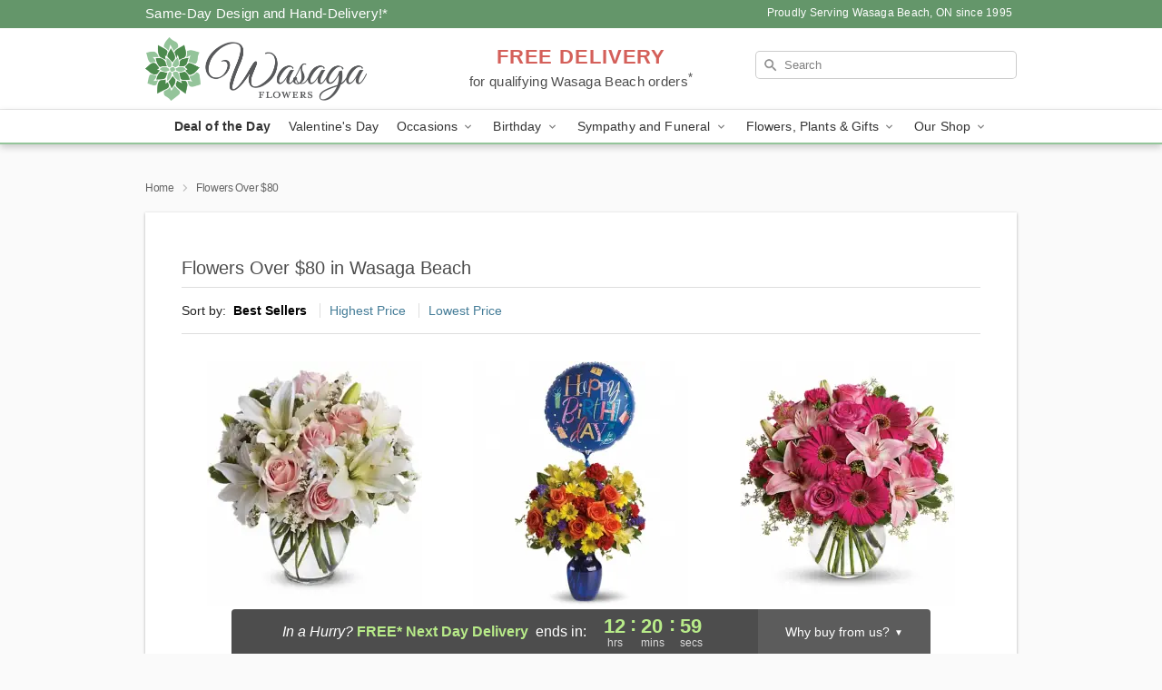

--- FILE ---
content_type: text/html; charset=UTF-8
request_url: https://www.wasagaflowers.com/flowers-over-80
body_size: 58541
content:
<!DOCTYPE html>
<html lang="en">

<head>
  <meta charset="UTF-8">
<meta name="msvalidate.01" content="" />
<meta name="verify-v1" content="" />
<meta name="google-site-verification" content="" />
<meta name="y_key" content="" />
<meta http-equiv="X-UA-Compatible" content="IE=edge" />
<meta http-equiv="Cache-Control" content="max-age=86400" />
<meta name="description" content="Order flower delivery over $80 from Wasaga Flowers in Wasaga Beach, ON. Same-day delivery for luxury flowers and gifts in Wasaga Beach." />
<meta id="viewport" name="viewport" content="width=device-width, initial-scale=1">
<meta http-equiv="Content-Language" content="en-us" />  <link rel="preconnect" href="https://www.lovingly.com/" crossorigin> <link rel="dns-prefetch" href="https://www.lovingly.com/"><link rel="preconnect" href="https://res.cloudinary.com/" crossorigin> <link rel="dns-prefetch" href="https://res.cloudinary.com/"><link rel="preconnect" href="https://www.google.com/" crossorigin> <link rel="dns-prefetch" href="https://www.google.com/"><link rel="preconnect" href="https://fonts.gstatic.com/" crossorigin> <link rel="dns-prefetch" href="https://fonts.gstatic.com/"><link rel="preconnect" href="https://maps.google.com/" crossorigin> <link rel="dns-prefetch" href="https://maps.google.com/"><link rel="preconnect" href="https://ajax.googleapis.com/" crossorigin> <link rel="dns-prefetch" href="https://ajax.googleapis.com/"><link rel="preconnect" href="https://fonts.gstatic.com/" crossorigin> <link rel="dns-prefetch" href="https://fonts.gstatic.com/">
  
  <meta property="og:url" content="https://www.wasagaflowers.com/flowers-over-80" />
<meta property="og:type" content="website" />
<meta property="og:title" content="Flowers Over $80 in Wasaga Beach, ON - Wasaga Flowers" />
<meta property="og:description" content="Order flower delivery over $80 from Wasaga Flowers in Wasaga Beach, ON. Same-day delivery for luxury flowers and gifts in Wasaga Beach." />
 
<meta property="og:image" content="http://res.cloudinary.com/ufn/image/upload/f_auto,q_auto,fl_progressive,w_375,h_264/ValentinesDay_BloomingwithLove_h-120_size-375_lang-EN_hmdrhj" />

<meta property="og:image:secure_url" content="https://res.cloudinary.com/ufn/image/upload/f_auto,q_auto,fl_progressive,w_375,h_264/ValentinesDay_BloomingwithLove_h-120_size-375_lang-EN_hmdrhj" />


<!-- Twitter cards -->

<meta name="twitter:card" content="summary_large_image">
<meta name="twitter:site" content="https://www.wasagaflowers.com/flowers-over-80">
<meta name="twitter:creator" content="">
<meta name="twitter:title" content="Flowers Over $80 in Wasaga Beach, ON - Wasaga Flowers">
<meta name="twitter:description" content="Order flower delivery over $80 from Wasaga Flowers in Wasaga Beach, ON. Same-day delivery for luxury flowers and gifts in Wasaga Beach.">
<meta name="twitter:image" content="ValentinesDay_BloomingwithLove_h-120_size-375_lang-EN_hmdrhjValentinesDay_BloomingwithLove_h-120_size-375_lang-EN_hmdrhj">
  
    <link rel="canonical" href="https://www.wasagaflowers.com/flowers-over-80" />

  <!-- secure Fav and touch icons -->
<link rel="apple-touch-icon" sizes="57x57" href="https://res.cloudinary.com/ufn/image/upload/c_pad,h_57,w_57,fl_progressive,f_auto,q_auto/v1654277644/lovingly-logos/lovingly-favicon.ico">
<link rel="apple-touch-icon" sizes="114x114" href="https://res.cloudinary.com/ufn/image/upload/c_pad,h_114,w_114,fl_progressive,f_auto,q_auto/v1654277644/lovingly-logos/lovingly-favicon.ico">
<link rel="apple-touch-icon" sizes="72x72" href="https://res.cloudinary.com/ufn/image/upload/c_pad,h_72,w_72,fl_progressive,f_auto,q_auto/v1654277644/lovingly-logos/lovingly-favicon.ico">
<link rel="apple-touch-icon-precomposed" href="https://res.cloudinary.com/ufn/image/upload/c_pad,h_57,w_57,fl_progressive,f_auto,q_auto/v1654277644/lovingly-logos/lovingly-favicon.ico">
<link rel="shortcut icon" href="https://res.cloudinary.com/ufn/image/upload/c_scale,h_15,w_15,fl_progressive,f_auto,q_auto/v1654277644/lovingly-logos/lovingly-favicon.ico">

  <title>
    Flowers Over $80 in Wasaga Beach, ON - Wasaga Flowers  </title>

    <script>
  window.storeCurrency = 'USD';
  </script>

    

<script>


var jsdata = {"gtm_code":"GTM-PTBBP8FF","site_identifier":"www.wasagaflowers.com","site_ga4_id":"G-M8FKWR0090"};

// Initialize the data layer with site identifier and optional GA4/AdWords IDs
window.dataLayer = window.dataLayer || [];
var dataLayerInit = {
  'site_identifier': jsdata.site_identifier
};

// Add GA4 ID if available
if (jsdata.site_ga4_id) {
  dataLayerInit['site_ga4_id'] = jsdata.site_ga4_id;
}

// Add AdWords conversion ID if available
if (jsdata.site_adwords_id) {
  dataLayerInit['site_adwords_id'] = jsdata.site_adwords_id;
}

window.dataLayer.push(dataLayerInit);

// Google Tag Manager
(function(w,d,s,l,i){w[l]=w[l]||[];w[l].push({'gtm.start':
new Date().getTime(),event:'gtm.js'});var f=d.getElementsByTagName(s)[0],
j=d.createElement(s),dl=l!='dataLayer'?'&l='+l:'';j.async=true;j.src=
'https://gtm.lovingly.com/gtm.js?id='+i+dl;f.parentNode.insertBefore(j,f);
})(window,document,'script','dataLayer',jsdata.gtm_code);
// End Google Tag Manager

</script>
  <link rel='stylesheet' href='/css/theme/gambit/gambit_category.css?v=1768514404'></link><link rel='preload' href='/css/theme/gambit/gambit_master.css?v=1768514404' as='style' onload='this.onload=null;this.rel="stylesheet"'></link><link rel='preload' href='/css/theme/gambit/gambit_skin_white_mint.css?v=1768514404' as='style' onload='this.onload=null;this.rel="stylesheet"'></link>
  
    <script type="application/ld+json">
{
    "@context": "https://schema.org",
    "@type": "Florist",
    "@id": "https://www.wasagaflowers.com#business",
    "name": "Wasaga Flowers",
    "url": "https://www.wasagaflowers.com",
    "legalName": "2601700 Ontario Inc.",
    "description": "Order flower delivery over $80 from Wasaga Flowers in Wasaga Beach, ON. Same-day delivery for luxury flowers and gifts in Wasaga Beach.",
    "logo": "https://res.cloudinary.com/ufn/image/upload/f_auto,q_auto,fl_progressive,w_1949,h_558/v1623254701/1623254701276_8.png",
    "image": [
        "https://res.cloudinary.com/ufn/image/upload/v1487123135/thor_splash/spring/Spring_Mobile.jpg"
    ],
    "priceRange": "$$",
    "telephone": "+17054293023",
    "email": "wecare@wasagaflowers.com",
    "currenciesAccepted": "CAD",
    "acceptedPaymentMethod": [
        "Cash",
        "CreditCard"
    ],
    "foundingDate": "1995",
    "address": {
        "@type": "PostalAddress",
        "streetAddress": "",
        "addressLocality": "Wasaga Beach",
        "addressRegion": "ON",
        "postalCode": "L9Z 2B9",
        "addressCountry": "CA"
    },
    "geo": {
        "@type": "GeoCoordinates",
        "latitude": 44.507239,
        "longitude": -80.034345
    },
    "hasMap": "https://www.google.com/maps/dir/?api=1\u0026destination=44.50723900,-80.03434500\u0026travelmode=driving",
    "openingHours": [
        "Mo 09:00:00-16:00:00",
        "Tu 09:00:00-16:00:00",
        "We 09:00:00-16:00:00",
        "Th 09:00:00-16:00:00",
        "Fr 09:00:00-16:00:00",
        "Sa 09:30:00-14:00:00"
    ],
    "sameAs": [
        "https://www.google.com/maps/place/Wasaga+Flowers/@44.4848793,-80.0574651,15z/data=!4m2!3m1!1s0x0:0xb46f78df3efd9968?sa=X\u0026ved=2ahUKEwioh-bl3fLpAhWzlHIEHf2hDAgQ_BIwCnoECBAQCA",
        "https://www.facebook.com/wasagabeachflowers/"
    ],
    "contactPoint": {
        "@type": "ContactPoint",
        "contactType": "customer service",
        "telephone": "+17054293023",
        "email": "wecare@wasagaflowers.com",
        "areaServed": "Wasaga Beach ON",
        "availableLanguage": [
            "English"
        ]
    },
    "areaServed": {
        "@type": "AdministrativeArea",
        "name": "Wasaga Beach, ON"
    },
    "makesOffer": [
        {
            "@type": "Offer",
            "name": "Deal of the Day",
            "price": "50.00",
            "priceCurrency": "CAD",
            "availability": "https://schema.org/InStock",
            "url": "https://www.wasagaflowers.com/flowers/deal-of-the-day"
        },
        {
            "@type": "Offer",
            "name": "Same-Day Flower Delivery Service",
            "price": "0.00",
            "priceCurrency": "CAD",
            "availability": "https://schema.org/InStock",
            "url": "https://www.wasagaflowers.com/delivery-policy"
        }
    ]
}
</script>

  
</head>

<body class="body
       is-gray-background        white-skin">
    
<!-- Google Tag Manager (noscript) -->
<noscript><iframe src="https://gtm.lovingly.com/ns.html?id=GTM-PTBBP8FF"
height="0" width="0" style="display:none;visibility:hidden"></iframe></noscript>
<!-- End Google Tag Manager (noscript) -->

  <a class="main-content-link" href="#maincontent">Skip to main content</a>

  <div id="covidModal" role="dialog" aria-label="Covid-19 Modal" class="reveal-modal animated medium covid-modal" data-reveal>

  <p>For our<strong> freshest, most beautiful blooms, please shop our <a href="/flowers/deal-of-the-day" title="Deal of the Day">Florist’s Choice</a> options,</strong> as we may be experiencing
      delays in receiving shipments of certain flower types.
  </p>

  <p>Please note that for all other orders, we may need to replace stems so we can deliver the freshest bouquet possible, and we may have to use a different vase.</p>

  <p>We promise to always deliver a  <strong>fresh, beautiful, and completely one-of-a-kind gift</strong> of the same or greater value as what you selected.<p>

  <p>Deliveries may also be impacted by COVID-19 restrictions. Rest assured that we are taking all recommended precautions to ensure customer satisfaction and safety.
    <br>
    <br>
    Delivery impacts may include:</p>
  <ul>
    <li>Restricted deliveries to hospitals or nursing homes </li>
    <li>Restricted deliveries to office buildings </li>
    <li>Restricted access to certain regional areas</li>
  </ul>

  <p>In addition, we may be using “no contact” delivery procedures. After confirming that the
    recipient is available to accept, their gift will be left at the door and the delivery driver will step back a
    safe distance to ensure they receive their gift.</p>

  <p>Please see our <a href="/about-us" aria-label="About Us">About Us</a> page for more details. We appreciate
        your understanding and support!</p>

  <a class="close-reveal-modal" aria-label="Close Covid-19 modal" tabindex="0" role="button">&#215;</a>

</div>

<div id="deliveryLaterModal" role="dialog" aria-label="Delivery Later Modal" aria-modal="true" class="reveal-modal animated medium covid-modal delivery-later-modal" data-reveal>

  <img class="delivery-later-modal__logo b-lazy" src="[data-uri]" data-src="https://res.cloudinary.com/ufn/image/upload/v1586371085/gift-now-logo_xqjmjz.svg" alt="Gift Now, Deliver Later logo">

  <div id="delivery-later-title" class="delivery-later-modal-title">Gift Now, Deliver Later</div>

  <p class="delivery-later-modal-subtitle">With <strong>Gift Now, Deliver Later</strong>, you'll send smiles twice! Here's how:</p>
  <img class="delivery-later-modal__small-image b-lazy" src="[data-uri]" data-src="https://res.cloudinary.com/ufn/image/upload/v1675263741/gift-card_yjh09i.svg" alt="Gift Card Logo">
  <p class="delivery-later-modal__instructions-copy">SMILE 1
  </p>
  <p>When you complete your purchase, your lucky recipient will instantly receive a surprise email that includes your card message and a picture of the flowers you chose.</p>
  <img class="delivery-later-modal__small-image b-lazy" src="[data-uri]" data-src="https://res.cloudinary.com/ufn/image/upload/v1675263852/Flowers_gsren6.svg" alt="Flowers logo">
  <p class="delivery-later-modal__instructions-copy">SMILE 2</p>

  <p>As soon as possible (usually within two weeks), we'll contact your recipient to schedule delivery of their gorgeous floral gift. Trust us, it'll be worth the wait! </p>

  <a class="close-reveal-modal" aria-label="Close Gift Now, Deliver Later modal" tabindex="0" role="button">&#215;</a>

</div>

<div id="alcoholModal" role="dialog" aria-label="Alcohol Modal" aria-modal="true" class="reveal-modal animated medium covid-modal" data-reveal>

  <p id="alcohol-modal-title"><strong>Wine for every occasion</strong></p>

  <p>We offer a wide-selection of premium wines to perfectly pair with your floral gift.</p>

  <p>Ordering a bottle (or two!) from our site is easy. Just make sure that:</p>
  <ul>
    <li>You're 21 or older</li>
    <li>The person picking up or receiving the delivery is 21 or older</li>
  </ul>

  <a class="close-reveal-modal" aria-label="Close alcohol modal" tabindex="0" role="button">&#215;</a>

</div>      <!-- Hidden trigger link for the modal -->
    <a href="#" data-reveal-id="coupon-modal" style="display: none;">Open Coupon Details</a>

    <div id="coupon-modal" class="reveal-modal animated small" data-reveal role="dialog" aria-label="coupon-modal-title" aria-modal="true">
        <div class="coupon-modal-content">
            <div class="coupon-modal-close">
                <div class="close-icon">
                    <a class="close-reveal-modal" aria-label="Close modal" tabindex="0" role="button">&#215;</a>
                </div>
            </div>
            <div class="coupon-modal-text">
                <p id="coupon-modal-title" class="banner-modal-content"></p>
            </div>
        </div>
    </div>

    <script>
        window.couponData = [];
    </script>

 
  
  
    <header id="stickyHeader">
            <div class="header__top-banner theme__background-color--dark">
        <div class="row">

          <div class="sticky__content">

            <!-- Sticky content -->
            <div class="sticky__store-name">
              <a class="JSVAR__lovingly-exclusive-override-slug" href="/" title="Wasaga Flowers - Wasaga Beach Flower Delivery" notranslate>
                Wasaga Flowers              </a>
            </div>
            <div class="sticky__assurance">100% Florist-Designed and Hand-Delivered!</div>

          </div>

          <div class="header__text-container">
            <!-- Non-sticky content -->
            <div class="header__established">
              <a class="JSVAR__lovingly-exclusive-override-slug" href="/delivery-policy#:~:text=Same%20Day%20Delivery,-%3A" aria-label="Delivery Policy" title="Same-Day Design and Hand-Delivery!" target="_blank">
                Same-Day Design and Hand-Delivery!*
              </a>
            </div>

            <div class="header__phone-address">
                              <span id="proudly_serving" style="margin-right: 5px;"> 
                  Proudly Serving Wasaga Beach, ON                  since 1995                </span>
                          </div>
          </div>

        </div>

      </div>

      <div class="header__solid-skin-container">

        <div class="row header__container">

          <div class="header">

            <!-- Left column -->
<div class="hide-for-small header__logo-container ieLogoContainer">

  <div>

    <a href="/" aria-label="Wasaga Flowers" class="JSVAR__lovingly-exclusive-override-slug header__logo-image-container header__logo-text" id="fittext1" title="Wasaga Flowers - Wasaga Beach Flower Delivery">

      <figure><img loading="eager" alt="Flower delivery in Wasaga Beach ON image" src="https://res.cloudinary.com/ufn/image/upload/c_pad,f_auto,q_auto,fl_progressive/1623254701276_8" /><figcaption>Wasaga Flowers - Flower Delivery in Wasaga Beach, ON</figcaption></figure>
    </a>
  </div>

</div>
            <!-- Center column -->
<div class="hide-for-small free-delivery__container ">

  
  <div class="free-delivery">

      <a href="#" title="Free Delivery Disclaimer" data-reveal-id="free-delivery-disclaimer"><strong>FREE DELIVERY</strong> <span>for qualifying Wasaga Beach orders<sup>*</sup></span></a>
  </div>

  
</div>

            <!-- Right column -->
            <div class="hide-for-small header__right-column logo_vert_align ">

              <!-- Search Bar -->
<div class="search__container ">
  
  <form action="/categories/searchProds" role="search" class="search-form" id="search-form-desktop" method="get" accept-charset="utf-8">
  <input name="sr" class="search-field search-input left" aria-label="Search" placeholder="Search" id="search-input-gambit-desktop" type="text"/>
  <input type="hidden" name="s_en" id="search-endesktop"/>
  <input class="hide" aria-hidden="1" type="submit" value="Submit Search Form"/>
  <label class="placeholder-label" id="search-placeholder-fallback-desktop">Search</label>

</form>
</div><!--/search__container-->

            </div>

          </div>

        </div>

      </div>

      <!-- NAVIGATION -->
      
<section class="mobile-navigation-bar" id="mobile-navigation-bar">
  <div class="mobile-navigation-bar__toggle hide-mobile-nav">
    <div id="toggle-nav" class="hamburger hamburger--squeeze js-hamburger">
      <div class="hamburger-box">
        <div class="hamburger-inner"></div>
      </div>
    </div>
  </div>
  <div class="mobile-navigation-bar__name hide-mobile-nav">
    <a class="JSVAR__lovingly-exclusive-override-slug" title="Wasaga Flowers" href="/">
      Wasaga Flowers    </a>
  </div>
  <div class="mobile-navigation-bar__right-section hide-mobile-nav">
    <button id="searchIcon" type="submit" alt="Open search input">
    <img width="19" height="19" alt="search glass icon"
        src="https://res.cloudinary.com/ufn/image/upload/w_19,h_19,f_auto,q_auto/v1472224554/storefront_assets/search.png" />
</button>
    <!-- Back button : id backNext -->
<div class="back-next-button__container" id="backNext">
    <button type="button" role="button"  class="back-next-button" id="navBackButton">
        <img height="auto" src="https://res.cloudinary.com/ufn/image/upload/v1570470309/arrow_upward-24px_gjozgt.svg"
            alt="Back arrow" />
    </button>
</div>  </div>

  <div id="mobileSearchContainer" class="search-form__container hide-mobile-nav">
    <!-- Search Bar -->
<div class="search__container ">
  
  <form action="/categories/searchProds" role="search" class="search-form" id="search-form-mobile" method="get" accept-charset="utf-8">
  <input name="sr" class="search-field search-input left" aria-label="Search" placeholder="Search" id="search-input-gambit-mobile" type="text"/>
  <input type="hidden" name="s_en" id="search-enmobile"/>
  <input class="hide" aria-hidden="1" type="submit" value="Submit Search Form"/>
  <label class="placeholder-label" id="search-placeholder-fallback-mobile">Search</label>

</form>
</div><!--/search__container-->
  </div>

  <div class="mobile-navigation__side-list hide-mobile-nav" id="mobile-nav-sidebar">
    <ul>
      <li class="sr-only">Nav Menu</li>
    </ul>
  </div>

  <div role="navigation" id="mobile-nav-content" class="mobile-navigation__main-list hide-mobile-nav">
    <ul>
      <!-- DEAL OF THE DAY -->
      <li class="mobile-navigation__list-item promoted-product-link">
        <a href="/flowers/deal-of-the-day" title="View Deal of the Day Product" class="mobile-navigation__deal-link JSVAR__lovingly-exclusive-override-slug" aria-label="Deal of the Day">Deal of the Day</a>      </li>

      <!-- FEATURED CATEGORY -->
                      <li class="mobile-navigation__list-item">
          <a href="/valentines-day" class="">Valentine's Day</a>        </li>
      
            
      <li class="mobile-navigation__list-item mobile-navigation__has-dropdown">
        <button type="button" role="button" aria-haspopup="true" aria-expanded="false" class="mobile-navigation__dropdown-button"
          data-ul="occasions">Occasions          <svg role="presentation" class="right-carat" xmlns="http://www.w3.org/2000/svg" width="24" height="24" viewBox="0 0 24 24">
            <path data-name="Path 731" d="M8.59,16.59,13.17,12,8.59,7.41,10,6l6,6-6,6Z" fill="#000" ></path>
            <path data-name="Path 732" d="M0,0H24V24H0Z" fill="none" ></path>
          </svg>
        </button>
        <ul id="occasions">
          
<ul class="navigation__dropdown-list split-column"><li><a href="/valentines-day" title="Visit the Valentine's Day category" class="">Valentine's Day</a></li><li><a href="/winter" title="Visit the Winter category" class="">Winter</a></li><li><a href="/birthday" title="Visit the Birthday category" class="">Birthday</a></li><li><a href="/sympathy-and-funeral" title="Visit the Sympathy and Funeral category" class="">Sympathy and Funeral</a></li><li><a href="/any-occasion" title="Visit the Any Occasion category" class="">Any Occasion</a></li><li><a href="/love-and-romance" title="Visit the Love and Romance category" class="">Love and Romance</a></li><li><a href="/thinking-of-you" title="Visit the Thinking of You category" class="">Thinking of You</a></li><li><a href="/im-sorry-flowers" title="Visit the I'm Sorry Flowers category" class="">I'm Sorry Flowers</a></li><li><a href="/new-baby" title="Visit the New Baby category" class="">New Baby</a></li><li><a href="/get-well" title="Visit the Get Well category" class="">Get Well</a></li><li><a href="/anniversary" title="Visit the Anniversary category" class="">Anniversary</a></li><li><a href="/just-because" title="Visit the Just Because category" class="">Just Because</a></li><li><a href="/thank-you" title="Visit the Thank You category" class="">Thank You</a></li><li><a href="/congratulations" title="Visit the Congratulations category" class="">Congratulations</a></li><li><a href="/business-gifting" title="Visit the Business Gifting category" class="">Business Gifting</a></li></ul>
        </ul>
      </li>
            
      <li class="mobile-navigation__list-item mobile-navigation__has-dropdown">
        <button type="button" role="button" aria-haspopup="true" aria-expanded="false" class="mobile-navigation__dropdown-button"
          data-ul="birthday">Birthday          <svg role="presentation" class="right-carat" xmlns="http://www.w3.org/2000/svg" width="24" height="24" viewBox="0 0 24 24">
            <path data-name="Path 731" d="M8.59,16.59,13.17,12,8.59,7.41,10,6l6,6-6,6Z" fill="#000" ></path>
            <path data-name="Path 732" d="M0,0H24V24H0Z" fill="none" ></path>
          </svg>
        </button>
        <ul id="birthday">
          
<ul class="navigation__dropdown-list "><li><a href="/birthday" title="Visit the All Birthday category" class="">All Birthday</a></li><li><a href="/birthday-for-friend" title="Visit the Birthday for Friend category" class="">Birthday for Friend</a></li><li><a href="/birthday-for-her" title="Visit the Birthday for Her category" class="">Birthday for Her</a></li><li><a href="/birthday-for-mom" title="Visit the Birthday for Mom category" class="">Birthday for Mom</a></li><li><a href="/birthday-for-colleague" title="Visit the Birthday for Colleague category" class="">Birthday for Colleague</a></li><li><a href="/birthday-for-him" title="Visit the Birthday for Him category" class="">Birthday for Him</a></li></ul>
        </ul>
      </li>
            
      <li class="mobile-navigation__list-item mobile-navigation__has-dropdown">
        <button type="button" role="button" aria-haspopup="true" aria-expanded="false" class="mobile-navigation__dropdown-button"
          data-ul="sympathy_and_funeral">Sympathy and Funeral          <svg role="presentation" class="right-carat" xmlns="http://www.w3.org/2000/svg" width="24" height="24" viewBox="0 0 24 24">
            <path data-name="Path 731" d="M8.59,16.59,13.17,12,8.59,7.41,10,6l6,6-6,6Z" fill="#000" ></path>
            <path data-name="Path 732" d="M0,0H24V24H0Z" fill="none" ></path>
          </svg>
        </button>
        <ul id="sympathy_and_funeral">
          
<ul class="navigation__dropdown-list split-column"><li><a href="/sympathy-and-funeral" title="Visit the All Sympathy and Funeral category" class="">All Sympathy and Funeral</a></li><li><a href="/sympathy-for-home-or-office" title="Visit the Sympathy for Home or Office category" class="">Sympathy for Home or Office</a></li><li><a href="/loss-of-a-pet" title="Visit the Loss of a Pet category" class="">Loss of a Pet</a></li></ul>
        </ul>
      </li>
            
      <li class="mobile-navigation__list-item mobile-navigation__has-dropdown">
        <button type="button" role="button" aria-haspopup="true" aria-expanded="false" class="mobile-navigation__dropdown-button"
          data-ul="flowers__plants___gifts">Flowers, Plants & Gifts          <svg role="presentation" class="right-carat" xmlns="http://www.w3.org/2000/svg" width="24" height="24" viewBox="0 0 24 24">
            <path data-name="Path 731" d="M8.59,16.59,13.17,12,8.59,7.41,10,6l6,6-6,6Z" fill="#000" ></path>
            <path data-name="Path 732" d="M0,0H24V24H0Z" fill="none" ></path>
          </svg>
        </button>
        <ul id="flowers__plants___gifts">
          
<ul class="navigation__dropdown-list triple-column"><li class="navigation__subnav-list"><div class="navigation__dropdown-title">Flower Type</div><ul class="navigation__dropdown-list"><li><a href="/orchids" title="Visit the Orchids category" class="">Orchids</a></li><li><a href="/lilies" title="Visit the Lilies category" class="">Lilies</a></li><li><a href="/roses" title="Visit the Roses category" class="">Roses</a></li></ul></li><li class="navigation__subnav-list"><div class="navigation__dropdown-title">Plants</div><ul class="navigation__dropdown-list"><li><a href="/green-plants" title="Visit the Green Plants category" class="">Green Plants</a></li><li><a href="/blooming-plants" title="Visit the Blooming Plants category" class="">Blooming Plants</a></li><li><a href="/orchid-plants" title="Visit the Orchid Plants category" class="">Orchid Plants</a></li></ul></li><li class="navigation__subnav-list"><div class="navigation__dropdown-title">Color</div><ul class="navigation__dropdown-list"><li><a href="/purple" title="Visit the Purple category" class="">Purple</a></li><li><a href="/pink" title="Visit the Pink category" class="">Pink</a></li><li><a href="/mixed" title="Visit the Mixed category" class="">Mixed</a></li><li><a href="/yellow" title="Visit the Yellow category" class="">Yellow</a></li><li><a href="/white" title="Visit the White category" class="">White</a></li><li><a href="/green" title="Visit the Green category" class="">Green</a></li><li><a href="/orange" title="Visit the Orange category" class="">Orange</a></li><li><a href="/red" title="Visit the Red category" class="">Red</a></li><li><a href="/blue" title="Visit the Blue category" class="">Blue</a></li></ul></li><li class="navigation__subnav-list"><div class="navigation__dropdown-title">Collections</div><ul class="navigation__dropdown-list"><li><a href="/premium-collection" title="Visit the Premium Collection category" class="">Premium Collection</a></li><li><a href="/gift-baskets" title="Visit the Gift Baskets category" class="">Gift Baskets</a></li><li><a href="/modern" title="Visit the Modern category" class="">Modern</a></li><li><a href="/our-custom-designs" title="Visit the Our Custom Designs category" class="">Our Custom Designs</a></li></ul></li><li class="navigation__subnav-list"><div class="navigation__dropdown-title">By Price</div><ul class="navigation__dropdown-list"><li><a href="/flowers-under-50" title="Visit the Flowers Under $50 category" class="">Flowers Under $50</a></li><li><a href="/flowers-50-to-60" title="Visit the Flowers $50 to $60 category" class="">Flowers $50 to $60</a></li><li><a href="/flowers-60-to-80" title="Visit the Flowers $60 to $80 category" class="">Flowers $60 to $80</a></li><li><a href="/flowers-over-80" title="Visit the Flowers Over $80 category" class="">Flowers Over $80</a></li></ul></li></ul>
        </ul>
      </li>
      
      <li class="mobile-navigation__list-item mobile-navigation__has-dropdown">
        <button type="button" role="button" aria-haspopup="true" aria-expanded="false" data-ul="our-shop" class="mobile-navigation__dropdown-button" title="Learn more about our shop">
          OUR SHOP
          <svg role="presentation" class="right-carat" xmlns="http://www.w3.org/2000/svg" width="24" height="24" viewBox="0 0 24 24">
            <path id="Path_731" data-name="Path 731" d="M8.59,16.59,13.17,12,8.59,7.41,10,6l6,6-6,6Z" fill="#000" />
            <path id="Path_732" data-name="Path 732" d="M0,0H24V24H0Z" fill="none" />
          </svg>
        </button>
        <ul id="our-shop">
          <li><a title="Visit Delivery Policy" href="/delivery-policy">Delivery Policy</a></li>          <li>
            <a href="/about-us">About Us</a>          </li>
          
                      <div class="navigation__dropdown-title">Flower Delivery</div>
            <ul class="navigation__dropdown-list">
              <li><a title="Flower Delivery in Wasaga Beach, ON" aria-label="Flower Delivery in Wasaga Beach, ON" href="/">Wasaga Beach, ON</a></li>            </ul>
                    
        </ul>
      </li>

    </ul>
  </div>

  <!-- Mobile View -->
<div role="timer" class="countdown-timer__mobile show-for-small hide-force" id="countdownTimerv2ContainerMobile">
    <a href="#" title="Free Delivery Disclaimer" data-reveal-id="free-delivery-disclaimer">
        <div class="inner">

      <strong>
                <span class="free-tag">FREE*</span>
                <span id="deliveryDayTextMobile"></span>
      </strong>

      <div class="right-side-timer">
        <span class="small">&nbsp;Ends in:&nbsp;</span>
        <div id="countdownTimerv2Mobile" class="timer-mobile" notranslate></div>
      </div>
    </div>

      </a>
  </div>
</section>
<nav role="navigation" class="navigation theme__border-color--medium"
  id="topbar">
  <ul class="navigation__main-list">

    <!-- DEAL OF THE DAY -->
    <li class="navigation__main-link no-dropdown promoted-product-link">
      <strong>
        <a href="/flowers/deal-of-the-day" title="View Deal of the Day Product" class="navigation__main-link-item JSVAR__lovingly-exclusive-override-slug" aria-label="Deal of the Day">Deal of the Day</a>      </strong>
    </li>

    <!-- FEATURED CATEGORY -->
                  <li class="navigation__main-link no-dropdown">
          <a href="/valentines-day" class="navigation__main-link-item ">Valentine's Day</a>        </li>
    
          
      <!-- Inject Sympathy Funeral category into this place -->
                                  <!-- <li class="navigation__main-link no-dropdown"> -->
                      <!-- </li> -->
              
      <li class="navigation__main-link navigation__has-dropdown">
        <button type="button" role="button" aria-haspopup="true" aria-expanded="false" class="navigation__main-link-item">Occasions <img
            class="b-lazy carat" src=[data-uri]
            data-src="https://res.cloudinary.com/ufn/image/upload/v1571166165/down-carat_lpniwv"
            alt="Dropdown down carat" /></button>
        <div class="navigation__dropdown">
          <div class="navigation__dropdown-content">
            <div class="navigation__dropdown-list-wrapper">
              <div class="navigation__dropdown-title">Occasions</div>
              
<ul class="navigation__dropdown-list split-column"><li><a href="/valentines-day" title="Visit the Valentine's Day category" class="">Valentine's Day</a></li><li><a href="/winter" title="Visit the Winter category" class="">Winter</a></li><li><a href="/birthday" title="Visit the Birthday category" class="">Birthday</a></li><li><a href="/sympathy-and-funeral" title="Visit the Sympathy and Funeral category" class="">Sympathy and Funeral</a></li><li><a href="/any-occasion" title="Visit the Any Occasion category" class="">Any Occasion</a></li><li><a href="/love-and-romance" title="Visit the Love and Romance category" class="">Love and Romance</a></li><li><a href="/thinking-of-you" title="Visit the Thinking of You category" class="">Thinking of You</a></li><li><a href="/im-sorry-flowers" title="Visit the I'm Sorry Flowers category" class="">I'm Sorry Flowers</a></li><li><a href="/new-baby" title="Visit the New Baby category" class="">New Baby</a></li><li><a href="/get-well" title="Visit the Get Well category" class="">Get Well</a></li><li><a href="/anniversary" title="Visit the Anniversary category" class="">Anniversary</a></li><li><a href="/just-because" title="Visit the Just Because category" class="">Just Because</a></li><li><a href="/thank-you" title="Visit the Thank You category" class="">Thank You</a></li><li><a href="/congratulations" title="Visit the Congratulations category" class="">Congratulations</a></li><li><a href="/business-gifting" title="Visit the Business Gifting category" class="">Business Gifting</a></li></ul>            </div>
            <div class="navigation__dropdown-divider"></div>
            <div class="navigation__dropdown-promo">
              <a href="/flowers/deal-of-the-day" class="navigation__dropdown-promo-link" aria-label="Deal of the Day"><img alt="Your expert designer will create a unique hand-crafted arrangement." width="304" height="140" src="https://res.cloudinary.com/ufn/image/upload/f_auto,q_auto,fl_progressive,w_304,h_140/Covid-Desktop-Nav-Banner_ynp9ab"></a>            </div>
          </div>
        </div>
      </li>
          
      <!-- Inject Sympathy Funeral category into this place -->
                                  <!-- <li class="navigation__main-link no-dropdown"> -->
                      <!-- </li> -->
              
      <li class="navigation__main-link navigation__has-dropdown">
        <button type="button" role="button" aria-haspopup="true" aria-expanded="false" class="navigation__main-link-item">Birthday <img
            class="b-lazy carat" src=[data-uri]
            data-src="https://res.cloudinary.com/ufn/image/upload/v1571166165/down-carat_lpniwv"
            alt="Dropdown down carat" /></button>
        <div class="navigation__dropdown">
          <div class="navigation__dropdown-content">
            <div class="navigation__dropdown-list-wrapper">
              <div class="navigation__dropdown-title">Birthday</div>
              
<ul class="navigation__dropdown-list split-column"><li><a href="/birthday" title="Visit the All Birthday category" class="">All Birthday</a></li><li><a href="/birthday-for-friend" title="Visit the Birthday for Friend category" class="">Birthday for Friend</a></li><li><a href="/birthday-for-her" title="Visit the Birthday for Her category" class="">Birthday for Her</a></li><li><a href="/birthday-for-mom" title="Visit the Birthday for Mom category" class="">Birthday for Mom</a></li><li><a href="/birthday-for-colleague" title="Visit the Birthday for Colleague category" class="">Birthday for Colleague</a></li><li><a href="/birthday-for-him" title="Visit the Birthday for Him category" class="">Birthday for Him</a></li></ul>            </div>
            <div class="navigation__dropdown-divider"></div>
            <div class="navigation__dropdown-promo">
              <a href="/flowers/deal-of-the-day" class="navigation__dropdown-promo-link" aria-label="Deal of the Day"><img alt="Your expert designer will create a unique hand-crafted arrangement." width="304" height="140" src="https://res.cloudinary.com/ufn/image/upload/f_auto,q_auto,fl_progressive,w_304,h_140/Covid-Desktop-Nav-Banner_ynp9ab"></a>            </div>
          </div>
        </div>
      </li>
          
      <!-- Inject Sympathy Funeral category into this place -->
                                  <!-- <li class="navigation__main-link no-dropdown"> -->
                      <!-- </li> -->
              
      <li class="navigation__main-link navigation__has-dropdown">
        <button type="button" role="button" aria-haspopup="true" aria-expanded="false" class="navigation__main-link-item">Sympathy and Funeral <img
            class="b-lazy carat" src=[data-uri]
            data-src="https://res.cloudinary.com/ufn/image/upload/v1571166165/down-carat_lpniwv"
            alt="Dropdown down carat" /></button>
        <div class="navigation__dropdown">
          <div class="navigation__dropdown-content">
            <div class="navigation__dropdown-list-wrapper">
              <div class="navigation__dropdown-title">Sympathy and Funeral</div>
              
<ul class="navigation__dropdown-list split-column"><li><a href="/sympathy-and-funeral" title="Visit the All Sympathy and Funeral category" class="">All Sympathy and Funeral</a></li><li><a href="/sympathy-for-home-or-office" title="Visit the Sympathy for Home or Office category" class="">Sympathy for Home or Office</a></li><li><a href="/loss-of-a-pet" title="Visit the Loss of a Pet category" class="">Loss of a Pet</a></li></ul>            </div>
            <div class="navigation__dropdown-divider"></div>
            <div class="navigation__dropdown-promo">
              <a href="/flowers/deal-of-the-day" class="navigation__dropdown-promo-link" aria-label="Deal of the Day"><img alt="Your expert designer will create a unique hand-crafted arrangement." width="304" height="140" src="https://res.cloudinary.com/ufn/image/upload/f_auto,q_auto,fl_progressive,w_304,h_140/Covid-Desktop-Nav-Banner_ynp9ab"></a>            </div>
          </div>
        </div>
      </li>
          
      <!-- Inject Sympathy Funeral category into this place -->
                                  <!-- <li class="navigation__main-link no-dropdown"> -->
                      <!-- </li> -->
              
      <li class="navigation__main-link navigation__has-dropdown">
        <button type="button" role="button" aria-haspopup="true" aria-expanded="false" class="navigation__main-link-item">Flowers, Plants & Gifts <img
            class="b-lazy carat" src=[data-uri]
            data-src="https://res.cloudinary.com/ufn/image/upload/v1571166165/down-carat_lpniwv"
            alt="Dropdown down carat" /></button>
        <div class="navigation__dropdown">
          <div class="navigation__dropdown-content">
            <div class="navigation__dropdown-list-wrapper">
              <div class="navigation__dropdown-title"></div>
              
<ul class="navigation__dropdown-list triple-column"><li class="navigation__subnav-list"><div class="navigation__dropdown-title">Flower Type</div><ul class="navigation__dropdown-list"><li><a href="/orchids" title="Visit the Orchids category" class="">Orchids</a></li><li><a href="/lilies" title="Visit the Lilies category" class="">Lilies</a></li><li><a href="/roses" title="Visit the Roses category" class="">Roses</a></li></ul></li><li class="navigation__subnav-list"><div class="navigation__dropdown-title">Plants</div><ul class="navigation__dropdown-list"><li><a href="/green-plants" title="Visit the Green Plants category" class="">Green Plants</a></li><li><a href="/blooming-plants" title="Visit the Blooming Plants category" class="">Blooming Plants</a></li><li><a href="/orchid-plants" title="Visit the Orchid Plants category" class="">Orchid Plants</a></li></ul></li><li class="navigation__subnav-list"><div class="navigation__dropdown-title">Color</div><ul class="navigation__dropdown-list"><li><a href="/purple" title="Visit the Purple category" class="">Purple</a></li><li><a href="/pink" title="Visit the Pink category" class="">Pink</a></li><li><a href="/mixed" title="Visit the Mixed category" class="">Mixed</a></li><li><a href="/yellow" title="Visit the Yellow category" class="">Yellow</a></li><li><a href="/white" title="Visit the White category" class="">White</a></li><li><a href="/green" title="Visit the Green category" class="">Green</a></li><li><a href="/orange" title="Visit the Orange category" class="">Orange</a></li><li><a href="/red" title="Visit the Red category" class="">Red</a></li><li><a href="/blue" title="Visit the Blue category" class="">Blue</a></li></ul></li><li class="navigation__subnav-list"><div class="navigation__dropdown-title">Collections</div><ul class="navigation__dropdown-list"><li><a href="/premium-collection" title="Visit the Premium Collection category" class="">Premium Collection</a></li><li><a href="/gift-baskets" title="Visit the Gift Baskets category" class="">Gift Baskets</a></li><li><a href="/modern" title="Visit the Modern category" class="">Modern</a></li><li><a href="/our-custom-designs" title="Visit the Our Custom Designs category" class="">Our Custom Designs</a></li></ul></li><li class="navigation__subnav-list"><div class="navigation__dropdown-title">By Price</div><ul class="navigation__dropdown-list"><li><a href="/flowers-under-50" title="Visit the Flowers Under $50 category" class="">Flowers Under $50</a></li><li><a href="/flowers-50-to-60" title="Visit the Flowers $50 to $60 category" class="">Flowers $50 to $60</a></li><li><a href="/flowers-60-to-80" title="Visit the Flowers $60 to $80 category" class="">Flowers $60 to $80</a></li><li><a href="/flowers-over-80" title="Visit the Flowers Over $80 category" class="">Flowers Over $80</a></li></ul></li></ul>            </div>
            <div class="navigation__dropdown-divider"></div>
            <div class="navigation__dropdown-promo">
              <a href="/flowers/deal-of-the-day" class="navigation__dropdown-promo-link" aria-label="Deal of the Day"><img alt="Your expert designer will create a unique hand-crafted arrangement." width="304" height="140" src="https://res.cloudinary.com/ufn/image/upload/f_auto,q_auto,fl_progressive,w_304,h_140/Covid-Desktop-Nav-Banner_ynp9ab"></a>            </div>
          </div>
        </div>
      </li>
    
    <li class="navigation__main-link navigation__has-dropdown navigation__cms-dropdown split-column">
      <button type="button" role="button" aria-haspopup="true" aria-expanded="false" class="navigation__main-link-item">Our Shop <img class="b-lazy carat"
          src=[data-uri]
          data-src="https://res.cloudinary.com/ufn/image/upload/v1571166165/down-carat_lpniwv"
          alt="Dropdown down carat" /></button>
      <div class="navigation__dropdown">
        <div class="navigation__dropdown-content geo-landing">
          <ul class="navigation__dropdown-list cms-column">
            <li>
              <a href="/about-us" title="About our shop">About Us</a>            </li>
            <li>
              <a href="/delivery-policy" aria-label="Delivery Policy">Delivery &amp; Substitution
                Policy</a>
            </li>
            <li>
              <a href="/flowers" aria-label="All Flowers & Gifts">All Flowers & Gifts</a>
            </li>
                      </ul>
                        <div class="navigation__dropdown-title geo-landing-locations">
                Flower Delivery
                <ul class="navigation__dropdown-list">
                <li><a title="Flower Delivery in Wasaga Beach, ON" aria-label="Flower Delivery in Wasaga Beach, ON" href="/">Wasaga Beach, ON</a></li>                </ul>
              </div>
            
          <div class="navigation__dropdown-divider"></div>
          <div class="navigation__dropdown-promo">
            <a href="/flowers/deal-of-the-day" class="navigation__dropdown-promo-link" aria-label="Deal of the Day"><img alt="Your expert designer will create a unique hand-crafted arrangement." width="304" height="140" src="https://res.cloudinary.com/ufn/image/upload/f_auto,q_auto,fl_progressive,w_304,h_140/Covid-Desktop-Nav-Banner_ynp9ab"></a>          </div>
        </div>
      </div>
    </li>

  </ul>

</nav>
    </header>
    <!-- End solid header container -->

          <!-- Desktop Version -->
<div role="timer" class="countdown-timer hide-for-small hide-force" id="countdownTimerv2ContainerDesktop">
  <div class="countdown-timer__top-container" id="toggleBlock">
    <div class="timer-container">
      <div class="inner">
        <div class="text">
          <em>
            <span id="deliveryDayPreText"></span>
          </em> 
            <strong>
            FREE*            <span id="deliveryDayTextDesktop"></span>
            </strong>&nbsp;ends in:&nbsp;
        </div>
        <div class="timer" id="countdownTimerv2Desktop">

        </div>
      </div>
    </div>
    <div class="assurance-container">
      Why buy from us?&nbsp;
      <span class="toggle-icon__close" id="toggleIconClose">&#x25b2;</span>
      <span class="toggle-icon__open" id="toggleIconOpen">&#x25bc;</span>
    </div>
  </div>
  <div class="countdown-timer__satisfaction-container" id="satisfactionBottomContainer">
    <div class="row">
      <div class="column">
        <div class="section-block">
          <div class="poa__section"><div class="poa__attention">100%</div><div class="poa__secondary">SATISFACTION <br> GUARANTEE</div></div>
        </div>
      </div>
        <div class="column">
          <div class="section-block">
            <div class="poa__section">
              <div class="poa__attention">REAL</div>
              <div class="poa__secondary">WE ARE A REAL
                <br/>LOCAL FLORIST
              </div>
            </div>
          </div>
        </div>
      <div class="column">
        <div class="section-block">
          <div class="poa__section"><div class="poa__attention">100%</div><div class="poa__secondary">FLORIST DESIGNED <br> AND HAND DELIVERED</div></div>
        </div>
      </div>
    </div>
          <div class="disclaimer-text">
      * Free local delivery is available for local online orders only. For orders being sent outside of our local delivery zone,
        a delivery fee based on the recipient’s address will be calculated during checkout.
      </div>
      </div>
</div>
    
    <!-- Start CONTENT-->
    <main id="maincontent"
      class=" ">
      <script src="/js/category-faq-min.js" defer></script><section class="row storefrontWrap">
      <h1 class="sr-only">Flowers Over $80 in Wasaga Beach</h1>
    
<nav class="breadcrumbs" aria-label="Breadcrumb"><div class="breadcrumb-list"><span class="breadcrumb-item"><a href="/">Home</a></span><span class="breadcrumb-separator" aria-hidden="true"><svg xmlns="http://www.w3.org/2000/svg" width="16" height="16" viewBox="0 0 16 16" fill="none"><path d="M6.46979 4L5.52979 4.94L8.58312 8L5.52979 11.06L6.46979 12L10.4698 8L6.46979 4Z" fill="black" fill-opacity="0.24"/></svg></span><span class="breadcrumb-item breadcrumb-current" aria-current="page">Flowers Over $80</span></div></nav><script type="application/ld+json">{
    "@context": "https://schema.org",
    "@type": "BreadcrumbList",
    "itemListElement": [
        {
            "@type": "ListItem",
            "position": 1,
            "name": "Home",
            "item": "http://www.wasagaflowers.com/"
        },
        {
            "@type": "ListItem",
            "position": 2,
            "name": "Flowers Over $80"
        }
    ]
}</script>  <div class="pageContent full-wrap-card no-margin__bottom">
    <!-- GA4: Hidden inputs for tracking context -->
    <input type="hidden" id="ga4_list_name" value="Category: Flowers Over $80">
    <input type="hidden" id="is_category_page" value="1">
    <input type="hidden" id="is_single_product_page" value="0">
    
    
    <div class="row categoryPadding">
      <div class="row">
        <div class="large-5 medium-12 small-12 columns no-padding">
                  <h2 class="categoryTitle orange">Flowers Over $80 in Wasaga Beach</h2>
                          </div>
        <div class="large-7 medium-12 small-12 columns no-padding">
                  </div>
      </div>


      <div class="products-sort">
        <span class="products-sort__label">Sort by:&nbsp;</span>
        <ul class="products-sort__list">
          <li class="products-sort__list-item">
            <a rel="nofollow" class="products-sort__list-link--active" href="?sort=2">Best Sellers</a>
          </li>
          <li class="products-sort__list-item">
            <a rel="nofollow" class="products-sort__list-link" href="?sort=1">Highest Price</a>
          </li>
          <li class="products-sort__list-item">
            <a rel="nofollow" class="products-sort__list-link" href="?sort=0">Lowest Price</a>
          </li>
        </ul>
      </div>
    </div>

    <div class="thumbnails">
	<!-- GA4: Hidden inputs for tracking context -->
	
	<script async>
		window.productList = [{"name":"Arrive In Style","id":"8999","sku":"T55-2A","price":"29.95","selection_guide_id":"5"},{"name":"Fly Away Birthday Bouquet","id":"8883","sku":"T24-1A","price":"52.95","selection_guide_id":"5"},{"name":"A Little Pink Me Up","id":"8672","sku":"T10-3A","price":"57.95","selection_guide_id":"5"},{"name":"Love and Laughter","id":"8989","sku":"T50-3A","price":"39.95","selection_guide_id":"5"},{"name":"Colors Of The Rainbow Bouquet","id":"48880","sku":"T282-9A","price":"104.99","selection_guide_id":"5"},{"name":"A Full Life","id":"8792","sku":"T211-1A","price":"82.95","selection_guide_id":"5"},{"name":"Teleflora's Beautiful Heart Bouquet","id":"8803","sku":"T274-3A","price":"59.95","selection_guide_id":"5"},{"name":"Beautiful in Blue","id":"8973","sku":"T209-3A","price":"44.95","selection_guide_id":"5"},{"name":"Teleflora's Three Cheers for You!","id":"9014","sku":"TEV01-1A","price":"47.95","selection_guide_id":"5"},{"name":"Valentine\u2019s Day Special Bouquet","id":"26414","sku":"TF0896","price":"49.95","selection_guide_id":"5"},{"name":"Teleflora's Daisies and Sunbeams","id":"9088","sku":"TEV10-1A","price":"39.95","selection_guide_id":"5"},{"name":"Beautiful Whisper","id":"8561","sku":"T237-1A","price":"132.95","selection_guide_id":"5"},{"name":"Exquisite Beauty by Teleflora","id":"8984","sku":"T48-2A","price":"62.95","selection_guide_id":"5"},{"name":"Blossoms in Vogue","id":"9153","sku":"T74-1A","price":"62.95","selection_guide_id":"5"},{"name":"Christmas Wishes Centerpiece","id":"9193","sku":"T127-1A","price":"44.95","selection_guide_id":"5"},{"name":"Be My Love Bouquet with Red Roses","id":"8751","sku":"T128-2A","price":"39.95","selection_guide_id":"5"},{"name":"Celestial Love","id":"8788","sku":"T209-2A","price":"52.95","selection_guide_id":"5"},{"name":"Peaceful White Lilies Basket","id":"9465","sku":"T228-1A","price":"69.95","selection_guide_id":"5"},{"name":"Hugs and Kisses Bouquet with Red Roses","id":"8827","sku":"T11Z100A","price":"24.95","selection_guide_id":"5"},{"name":"Sugar Maples","id":"9199","sku":"T12Z100A","price":"19.95","selection_guide_id":"5"},{"name":"Soft Sentiments Bouquet","id":"8911","sku":"T273-4A","price":"69.95","selection_guide_id":"5"},{"name":"Teleflora's Morning Meadow Bouquet","id":"8936","sku":"T600-7A","price":"74.95","selection_guide_id":"5"},{"name":"Teleflora's Shining On Bouquet","id":"8944","sku":"T601-2A","price":"62.95","selection_guide_id":"5"},{"name":"Dozen Red Roses Wrapped","id":"71204","sku":"100","price":"70.00","selection_guide_id":"5"},{"name":"Simply Splendid Bouquet","id":"8701","sku":"TEV42-2A","price":"89.95","selection_guide_id":"5"},{"name":"Oh Happy Day by Teleflora","id":"8902","sku":"T27-1A","price":"37.95","selection_guide_id":"5"},{"name":"Teleflora's Heavenly and Harmony","id":"8997","sku":"T55-1A","price":"52.95","selection_guide_id":"5"},{"name":"Teleflora's Morning Melody","id":"9148","sku":"T68-3A","price":"34.95","selection_guide_id":"5"},{"name":"Holiday Enchantment Bouquet","id":"9421","sku":"TWR07-1A","price":"44.95","selection_guide_id":"5"},{"name":"Strength and Wisdom Casket Spray","id":"8580","sku":"T242-3A","price":"169.95","selection_guide_id":"5"},{"name":"Dreams From the Heart Bouquet","id":"8786","sku":"T208-1A","price":"82.95","selection_guide_id":"5"},{"name":"Lavish Love Bouquet with Long Stemmed Red Roses","id":"9104","sku":"T5-1A","price":"64.95","selection_guide_id":"5"},{"name":"Teleflora's Posh Pinks","id":"8530","sku":"T05N100A","price":"44.95","selection_guide_id":"5"},{"name":"Distinguished Service Casket Spray","id":"8571","sku":"T240-3A","price":"262.95","selection_guide_id":"5"},{"name":"Bountiful Memories Casket Spray","id":"8582","sku":"T242-4A","price":"129.95","selection_guide_id":"5"},{"name":"A Dozen Pink Roses","id":"8835","sku":"T12Z107A","price":"64.95","selection_guide_id":"5"},{"name":"Magnificent Life Spray","id":"8925","sku":"T274-1A","price":"152.95","selection_guide_id":"5"},{"name":"So Enchanting Bouquet","id":"9192","sku":"TEV23-5A","price":"54.95","selection_guide_id":"5"},{"name":"Teleflora's Loving Lilies and Roses Bouquet","id":"9440","sku":"T216-1A","price":"132.95","selection_guide_id":"5"},{"name":"Teleflora's Honey Lavender Blooms Bouquet","id":"115552","sku":"TEV66-6A","price":"59.99","selection_guide_id":"5"},{"name":"Sweet Sincerity","id":"8796","sku":"T258-1A","price":"64.95","selection_guide_id":"5"},{"name":"Sunny Siesta","id":"8900","sku":"T157-3A","price":"42.95","selection_guide_id":"5"},{"name":"Teleflora's Garden Girl Bouquet","id":"8930","sku":"T600-5A","price":"57.95","selection_guide_id":"5"},{"name":"Teleflora's Portrait In Purple Bouquet","id":"8945","sku":"T601-3A","price":"59.95","selection_guide_id":"5"},{"name":"Teleflora's Love Medley Bouquet with Red Roses","id":"8952","sku":"T400-2A","price":"52.95","selection_guide_id":"5"},{"name":"Heavenly Light","id":"9044","sku":"T262-2A","price":"74.95","selection_guide_id":"5"},{"name":"Deep in Our Hearts Spray","id":"9070","sku":"T270-1A","price":"179.95","selection_guide_id":"5"},{"name":"Teleflora's Rose Rendezvous Bouquet","id":"9095","sku":"T405-1A","price":"67.95","selection_guide_id":"5"},{"name":"Lights Of Christmas Centerpiece","id":"9423","sku":"TWR08-1A","price":"44.95","selection_guide_id":"5"},{"name":"Basket of Memories","id":"9444","sku":"T218-3A","price":"79.95","selection_guide_id":"5"},{"name":"Teleflora's Garden of Memories","id":"9452","sku":"T221-1A","price":"119.95","selection_guide_id":"5"},{"name":"Love Struck Bouquet","id":"41707","sku":"TLR10-1A","price":"89.99","selection_guide_id":"5"},{"name":"Teleflora's True Horizon Bouquet","id":"45268","sku":"T281-4A","price":"174.99","selection_guide_id":"5"},{"name":"Wondrous Wishes by Teleflora","id":"8811","sku":"T11-1A","price":"62.95","selection_guide_id":"5"},{"name":"Love's Divine Bouquet - Long Stemmed Roses","id":"8828","sku":"T11Z101A","price":"99.95","selection_guide_id":"5"},{"name":"Ocean Breeze Spray","id":"8855","sku":"T246-2A","price":"144.95","selection_guide_id":"5"},{"name":"Isle of White","id":"9000","sku":"T55-3A","price":"42.95","selection_guide_id":"5"},{"name":"Moonlit Walk","id":"9047","sku":"T263-3A","price":"44.95","selection_guide_id":"5"},{"name":"Let It Snow","id":"9195","sku":"T128-1A","price":"24.95","selection_guide_id":"5"},{"name":"Teleflora's Joyful Gesture Bouquet","id":"9429","sku":"TWR10-2A","price":"19.95","selection_guide_id":"5"},{"name":"Red Rose Reverence Casket Spray","id":"9460","sku":"T225-3A","price":"239.95","selection_guide_id":"5"},{"name":"Lovely Luxe Bouquet","id":"41702","sku":"TLR06-1A","price":"99.99","selection_guide_id":"5"},{"name":"Teleflora's Botanical Beauty Bouquet","id":"48882","sku":"T283-4A","price":"99.99","selection_guide_id":"5"},{"name":"Luxurious Indulgence","id":"8678","sku":"T108-3A","price":"97.95","selection_guide_id":"5"},{"name":"All is Bright","id":"8852","sku":"T114-1A","price":"44.95","selection_guide_id":"5"},{"name":"Treasured Lilies Spray","id":"8901","sku":"T273-2A","price":"114.95","selection_guide_id":"5"},{"name":"Lavender Reflections Spray","id":"8914","sku":"T273-6A","price":"114.95","selection_guide_id":"5"},{"name":"Meadows of Memories","id":"9009","sku":"T250-1A","price":"162.95","selection_guide_id":"5"},{"name":"Your Light Shines","id":"9018","sku":"T253-3A","price":"82.95","selection_guide_id":"5"},{"name":"Sentiments of Serenity Spray","id":"9042","sku":"T262-1A","price":"119.95","selection_guide_id":"5"},{"name":"A Fond Farewell Casket Spray","id":"9072","sku":"T271-3A","price":"189.95","selection_guide_id":"5"},{"name":"Anything for You by Teleflora","id":"9143","sku":"T67-1A","price":"62.95","selection_guide_id":"5"},{"name":"Teleflora's Autumn Expression","id":"9161","sku":"TFL02-1A","price":"29.95","selection_guide_id":"5"},{"name":"Basket of Light","id":"9237","sku":"T12Z103A","price":"54.95","selection_guide_id":"5"},{"name":"Heavenly Heights Bouquet","id":"9455","sku":"T221-4A","price":"69.95","selection_guide_id":"5"},{"name":"Memories to Treasure","id":"9462","sku":"T226-2A","price":"184.95","selection_guide_id":"5"},{"name":"Peace Eternal Wreath","id":"9486","sku":"T236-1A","price":"219.95","selection_guide_id":"5"},{"name":"Joy Of Roses Bouquet","id":"42906","sku":"TRS11-1A","price":"124.99","selection_guide_id":"5"},{"name":"Dozen White Roses Wrapped","id":"71211","sku":"106","price":"70.00","selection_guide_id":"5"},{"name":"Teleflora's Sentimental Dreams","id":"8586","sku":"T244-1A","price":"107.95","selection_guide_id":"5"},{"name":"Teleflora's Garden Romance","id":"8687","sku":"TEV20-1A","price":"39.95","selection_guide_id":"5"},{"name":"Splendid Surprise by Teleflora","id":"8688","sku":"TEV20-2A","price":"39.95","selection_guide_id":"5"},{"name":"A Christmas Dozen","id":"8859","sku":"T115-2A","price":"62.95","selection_guide_id":"5"},{"name":"Teleflora's Merry & Bright","id":"8890","sku":"T125-1A","price":"44.95","selection_guide_id":"5"},{"name":"Always a Lady","id":"8964","sku":"T8-1A","price":"62.95","selection_guide_id":"5"},{"name":"Garden of Grandeur Casket Spray","id":"9463","sku":"T226-3A","price":"389.95","selection_guide_id":"5"},{"name":"Lavender Tribute Casket Spray","id":"9485","sku":"T235-2A","price":"239.95","selection_guide_id":"5"},{"name":"Teleflora's Hues Of Hope Bouquet","id":"45267","sku":"T279-1A","price":"129.99","selection_guide_id":"5"},{"name":"Eternal Love Bouquet","id":"55393","sku":"TRS09-1A","price":"74.99","selection_guide_id":"5"},{"name":"Dozen Yellow Roses Wrapped","id":"71208","sku":"104","price":"70.00","selection_guide_id":"5"},{"name":"Teleflora's Sweet Sunlight Bouquet","id":"78600","sku":"TEV59-5A","price":"54.99","selection_guide_id":"5"},{"name":"With Distinction","id":"8568","sku":"T240-1A","price":"159.99","selection_guide_id":"5"},{"name":"Sacred Duty Spray","id":"8569","sku":"T240-2A","price":"129.95","selection_guide_id":"5"},{"name":"Teleflora's Sapphire Skies Bouquet","id":"8698","sku":"TEV25-3A","price":"39.95","selection_guide_id":"5"},{"name":"Holiday Magic","id":"8862","sku":"T117-1A","price":"62.95","selection_guide_id":"5"},{"name":"Teleflora's Possibly Pink","id":"8868","sku":"T145-1A","price":"29.95","selection_guide_id":"5"},{"name":"Isn't It Romantic","id":"8965","sku":"T9-1A","price":"87.95","selection_guide_id":"5"},{"name":"Teleflora's Delicate Dozen","id":"8967","sku":"T9-2A","price":"57.95","selection_guide_id":"5"},{"name":"Heavenly Grace Spray","id":"9001","sku":"T248-1A","price":"159.95","selection_guide_id":"5"},{"name":"Truly Beloved Bouquet","id":"9033","sku":"T260-1A","price":"84.95","selection_guide_id":"5"},{"name":"Reflections of Gratitude Casket Spray","id":"9067","sku":"T268-3A","price":"229.95","selection_guide_id":"5"},{"name":"How Sweet It Is","id":"9081","sku":"T46-1A","price":"24.95","selection_guide_id":"5"},{"name":"Teleflora's Snowy Night Bouquet","id":"9098","sku":"T407-2A","price":"42.95","selection_guide_id":"5"},{"name":"Teleflora's Christmas Blush Bouquet","id":"9099","sku":"T407-3A","price":"42.95","selection_guide_id":"5"},{"name":"Teleflora's Turn Up The Pink Bouquet","id":"9273","sku":"TEV33-1A","price":"39.95","selection_guide_id":"5"},{"name":"Teleflora's Rose Remembrance","id":"9453","sku":"T221-2A","price":"97.95","selection_guide_id":"5"},{"name":"Teleflora's Heartfelt Memories","id":"9454","sku":"T221-3A","price":"82.95","selection_guide_id":"5"},{"name":"Lily and Rose Tribute Spray","id":"9461","sku":"T226-1A","price":"179.95","selection_guide_id":"5"},{"name":"Gracious Lavender Basket","id":"9484","sku":"T235-1A","price":"114.99","selection_guide_id":"5"},{"name":"Teleflora's Sunny Mood Bouquet","id":"45258","sku":"TEV43-2A","price":"59.99","selection_guide_id":"5"},{"name":"Dozen Orange Roses Wrapped","id":"71214","sku":"107","price":"70.00","selection_guide_id":"5"},{"name":"Teleflora's Forever In Our Hearts Cremation Tribute","id":"77582","sku":"T280-1A","price":"219.99","selection_guide_id":"5"},{"name":"Teleflora\u2019s Enchanting Blue Bouquet","id":"106952","sku":"TEV65-5A","price":"64.99","selection_guide_id":"5"},{"name":"Teleflora's Just Breathe Bouquet","id":"115553","sku":"TEV67-6A","price":"64.99","selection_guide_id":"5"},{"name":"Rose Garden Heart","id":"8563","sku":"T238-2A","price":"179.95","selection_guide_id":"5"},{"name":"Ringed by Love","id":"8567","sku":"T239-4A","price":"159.95","selection_guide_id":"5"},{"name":"Graceful Grandeur Casket Spray","id":"8573","sku":"T242-1A","price":"137.95","selection_guide_id":"5"},{"name":"Rose Rapture","id":"8752","sku":"TRS03-1A","price":"184.95","selection_guide_id":"5"},{"name":"Breathtaking  - 3 Dozen Long Stemmed Roses","id":"8754","sku":"TRS05-1A","price":"209.95","selection_guide_id":"5"},{"name":"Teleflora's Glorious Day","id":"8887","sku":"T154-1A","price":"62.95","selection_guide_id":"5"},{"name":"Teleflora's Sunsplash","id":"8907","sku":"T159-1A","price":"42.95","selection_guide_id":"5"},{"name":"Shades Of Faith","id":"8916","sku":"T273-7A","price":"109.95","selection_guide_id":"5"},{"name":"Teleflora's Take My Hand Bouquet","id":"8934","sku":"T600-6A","price":"69.95","selection_guide_id":"5"},{"name":"Teleflora's Sweet Sachet Bouquet","id":"8940","sku":"T600-9A","price":"59.95","selection_guide_id":"5"},{"name":"The Victorian Romance","id":"8958","sku":"T69-1A","price":"62.95","selection_guide_id":"5"},{"name":"Sweet as Sugar by Teleflora","id":"8988","sku":"T50-2A","price":"62.95","selection_guide_id":"5"},{"name":"Sweet Solace Spray","id":"9003","sku":"T249-1A","price":"114.95","selection_guide_id":"5"},{"name":"Sacred Garden Spray","id":"9006","sku":"T249-4A","price":"189.95","selection_guide_id":"5"},{"name":"The Endless Sky Spray","id":"9011","sku":"T250-2A","price":"209.95","selection_guide_id":"5"},{"name":"Sunset Wreath","id":"9019","sku":"T254-1A","price":"192.95","selection_guide_id":"5"},{"name":"Rose Reflection Casket Insert","id":"9028","sku":"T259-2A","price":"34.95","selection_guide_id":"5"},{"name":"Sweet Remembrance Spray","id":"9054","sku":"T266-1A","price":"174.95","selection_guide_id":"5"},{"name":"Glorious Grace Bouquet","id":"9059","sku":"T267-2A","price":"99.95","selection_guide_id":"5"},{"name":"Garden of Sweet Memories Casket Spray","id":"9064","sku":"T267-4A","price":"219.95","selection_guide_id":"5"},{"name":"Teleflora's Blossoming Romance","id":"9086","sku":"TEV09-1A","price":"57.95","selection_guide_id":"5"},{"name":"Teleflora's Peace & Joy Bouquet","id":"9101","sku":"T408-2A","price":"39.95","selection_guide_id":"5"},{"name":"Never Let Go by Teleflora","id":"9106","sku":"T65-1A","price":"67.95","selection_guide_id":"5"},{"name":"Sunrise Splendor","id":"9170","sku":"TRS08-1A","price":"144.95","selection_guide_id":"5"},{"name":"Endless Romance Bouquet","id":"9190","sku":"TEV23-3A","price":"44.95","selection_guide_id":"5"},{"name":"Teleflora's Forever Fall","id":"9408","sku":"TEV03-2A","price":"37.95","selection_guide_id":"5"},{"name":"Stately Lilies","id":"9441","sku":"T217-1A","price":"167.95","selection_guide_id":"5"},{"name":"Teleflora's Tender Tribute","id":"9464","sku":"T227-1A","price":"94.95","selection_guide_id":"5"},{"name":"Bountiful Rose Basket","id":"9482","sku":"T233-1A","price":"194.95","selection_guide_id":"5"},{"name":"Touching Tribute Spray","id":"9483","sku":"T234-1A","price":"177.95","selection_guide_id":"5"},{"name":"Hey Gorgeous Bouquet","id":"42908","sku":"TRS12-1A","price":"125.99","selection_guide_id":"5"},{"name":"Teleflora's Soft Blush Bouquet","id":"45265","sku":"T279-3A","price":"134.99","selection_guide_id":"5"},{"name":"Teleflora's Graceful Glory Bouquet","id":"45266","sku":"T280-9A","price":"224.99","selection_guide_id":"5"},{"name":"Say Yellow Bouquet","id":"55390","sku":"TRS15-1A","price":"74.99","selection_guide_id":"5"},{"name":"Dozen Pink Roses Wrapped","id":"71206","sku":"102","price":"70.00","selection_guide_id":"5"},{"name":"Teleflora's Peaceful Clouds Bouquet","id":"115555","sku":"TEV66-5A","price":"59.99","selection_guide_id":"5"},{"name":"Teleflora\u2019s Rosy Moment Bouquet","id":"106911","sku":"TEV66-7A ","price":"69.99","selection_guide_id":"5"},{"name":"Dawn of Remembrance Basket","id":"8545","sku":"T236-2A","price":"119.95","selection_guide_id":"5"},{"name":"Always Adored Casket Spray","id":"8560","sku":"T236-3A","price":"427.95","selection_guide_id":"5"},{"name":"Graceful Wreath","id":"8564","sku":"T239-1A","price":"222.95","selection_guide_id":"5"},{"name":"Infinite Love","id":"8565","sku":"T239-2A","price":"214.95","selection_guide_id":"5"},{"name":"Serenity Wreath","id":"8566","sku":"T239-3A","price":"144.95","selection_guide_id":"5"},{"name":"Reflections of Glory Wreath","id":"8572","sku":"T241-1A","price":"202.95","selection_guide_id":"5"},{"name":"Adoration Casket Spray","id":"8579","sku":"T242-2A","price":"104.95","selection_guide_id":"5"},{"name":"Golden Garden Casket Spray","id":"8584","sku":"T243-1A","price":"307.95","selection_guide_id":"5"},{"name":"Kensington Gardens by Teleflora","id":"8623","sku":"T44-1A","price":"82.95","selection_guide_id":"5"},{"name":"My Perfect Love - Long Stemmed Red Roses","id":"8625","sku":"T61-1A","price":"112.95","selection_guide_id":"5"},{"name":"Love Everlasting Bouquet","id":"8800","sku":"T267-1A","price":"79.95","selection_guide_id":"5"},{"name":"With Affection Nosegay","id":"8905","sku":"T273-3A","price":"49.95","selection_guide_id":"5"},{"name":"Rainbow Of Remembrance Spray","id":"8918","sku":"T273-8A","price":"142.95","selection_guide_id":"5"},{"name":"Adoring Heart","id":"8921","sku":"T273-9A","price":"89.95","selection_guide_id":"5"},{"name":"Make Me Blush - Dozen Long Stemmed Pink Roses","id":"8946","sku":"T4-1A","price":"62.95","selection_guide_id":"5"},{"name":"Lavender Wishes - Dozen Premium Lavender Roses","id":"8953","sku":"T68-1A","price":"67.95","selection_guide_id":"5"},{"name":"Gerberas and Palms Spray","id":"8991","sku":"T246-3A","price":"164.95","selection_guide_id":"5"},{"name":"Rays of Light Spray","id":"8994","sku":"T246-4A","price":"139.95","selection_guide_id":"5"},{"name":"Heaven's Comfort","id":"8996","sku":"T247-1A","price":"214.95","selection_guide_id":"5"},{"name":"Heavenly Sentiments Spray","id":"8998","sku":"T247-2A","price":"192.95","selection_guide_id":"5"},{"name":"Finest Farewell Spray","id":"9002","sku":"T248-2A","price":"194.95","selection_guide_id":"5"},{"name":"Pink Tribute Spray","id":"9004","sku":"T249-2A","price":"89.95","selection_guide_id":"5"},{"name":"Bright and Beautiful Spray","id":"9005","sku":"T249-3A","price":"139.95","selection_guide_id":"5"},{"name":"In Memoriam Wreath","id":"9016","sku":"T253-1A","price":"237.95","selection_guide_id":"5"},{"name":"Bed of Pink Roses","id":"9017","sku":"T253-2A","price":"152.95","selection_guide_id":"5"},{"name":"Garden Wreath","id":"9020","sku":"T255-1A","price":"132.95","selection_guide_id":"5"},{"name":"Richly Remembered","id":"9021","sku":"T255-2A","price":"212.95","selection_guide_id":"5"},{"name":"Full Heart - 16 Premium Red Roses","id":"9022","sku":"T255-3A","price":"64.95","selection_guide_id":"5"},{"name":"Forever Beloved - 30 Long Stemmed Red Roses","id":"9023","sku":"T255-4A","price":"122.95","selection_guide_id":"5"},{"name":"A Life Loved Casket Spray","id":"9031","sku":"T259-3A","price":"169.95","selection_guide_id":"5"},{"name":"Strength & Solace Spray","id":"9040","sku":"T261-2A","price":"99.95","selection_guide_id":"5"},{"name":"Enduring Light Casket Spray","id":"9051","sku":"T264-3A","price":"214.95","selection_guide_id":"5"},{"name":"Warmest Remembrance Casket Spray","id":"9057","sku":"T266-3A","price":"254.95","selection_guide_id":"5"},{"name":"Teleflora's Cherished Memories","id":"9065","sku":"T268-1A","price":"97.95","selection_guide_id":"5"},{"name":"Mosaic of Memories Square Easel Wreath","id":"9068","sku":"T269-1A","price":"159.95","selection_guide_id":"5"},{"name":"Garden Cross","id":"9069","sku":"T269-2A","price":"169.95","selection_guide_id":"5"},{"name":"Teleflora's Sweetest Sunrise Bouquet","id":"9073","sku":"T403-3A","price":"39.95","selection_guide_id":"5"},{"name":"Teleflora's Happy in Love Bouquet","id":"9079","sku":"T410-1A","price":"44.95","selection_guide_id":"5"},{"name":"Teleflora's Love That Pink Bouquet with Roses","id":"9102","sku":"T409-3A","price":"44.95","selection_guide_id":"5"},{"name":"Dreaming in Pink - 18 Long Stemmed Pink Roses","id":"9137","sku":"T62-1A","price":"117.95","selection_guide_id":"5"},{"name":"This Magic Moment","id":"9142","sku":"T66-1A","price":"47.95","selection_guide_id":"5"},{"name":"Bejeweled Beauty by Teleflora","id":"9185","sku":"TEV19-1A","price":"39.95","selection_guide_id":"5"},{"name":"Teleflora's Blush Of Love Bouquet","id":"9186","sku":"TEV21-1A","price":"49.95","selection_guide_id":"5"},{"name":"Teleflora's Winter Kisses Bouquet","id":"9219","sku":"TWR12-1A","price":"59.95","selection_guide_id":"5"},{"name":"Teleflora's Purest Love Bouquet","id":"9227","sku":"TEV30-2A","price":"49.95","selection_guide_id":"5"},{"name":"Teleflora's Brightly Blooming","id":"9255","sku":"TEV11-2A","price":"42.95","selection_guide_id":"5"},{"name":"Dressed To Impress Bouquet","id":"9301","sku":"TEV42-4A","price":"49.95","selection_guide_id":"5"},{"name":"Teleflora's Artfully Yours Bouquet","id":"9306","sku":"TEV40-1A","price":"54.95","selection_guide_id":"5"},{"name":"Teleflora's Tropical Punch Bouquet","id":"9320","sku":"TEV31-8A","price":"39.95","selection_guide_id":"5"},{"name":"Caroling in the Snow by Teleflora","id":"9419","sku":"TWR06-1A","price":"34.95","selection_guide_id":"5"},{"name":"Ever Upward Bouquet by Teleflora","id":"9442","sku":"T218-1A","price":"164.95","selection_guide_id":"5"},{"name":"Teleflora's Loving Grace","id":"9451","sku":"T220-1A","price":"159.95","selection_guide_id":"5"},{"name":"Greatest Love Casket Spray","id":"9456","sku":"T223-1A","price":"422.95","selection_guide_id":"5"},{"name":"Teleflora's Rose Tribute","id":"9457","sku":"T224-1A","price":"129.95","selection_guide_id":"5"},{"name":"Majestic Heart","id":"9458","sku":"T225-1A","price":"172.95","selection_guide_id":"5"},{"name":"Blessed Heart","id":"9459","sku":"T225-2A","price":"212.95","selection_guide_id":"5"},{"name":"Purity and Peace Casket Spray","id":"9467","sku":"T229-3A","price":"364.95","selection_guide_id":"5"},{"name":"Care and Compassion Spray","id":"9468","sku":"T230-1A","price":"174.95","selection_guide_id":"5"},{"name":"Red Rose Sanctuary Casket Spray","id":"9470","sku":"T230-3A","price":"194.95","selection_guide_id":"5"},{"name":"Divine Light","id":"9473","sku":"T232-2A","price":"202.95","selection_guide_id":"5"},{"name":"Silken Serenity Casket Spray","id":"9474","sku":"T232-3A","price":"232.95","selection_guide_id":"5"},{"name":"Teleflora's Seasonal Sophistication Bouquet","id":"15425","sku":"TFL10-2A","price":"79.95","selection_guide_id":"5"},{"name":"Teleflora's Bold Tribute Bouquet","id":"31033","sku":"T279-2A","price":"144.95","selection_guide_id":"5"},{"name":"Beautiful Love Bouquet","id":"41703","sku":"TLR07-1A","price":"179.99","selection_guide_id":"5"},{"name":"Yours Truly Bouquet","id":"41704","sku":"TRS10-1A","price":"114.99","selection_guide_id":"5"},{"name":"Say Something Sweet Bouquet","id":"42907","sku":"TRS13-1A","price":"124.99","selection_guide_id":"5"},{"name":"Visions Of Love Bouquet","id":"55394","sku":"TLR03-1A","price":"59.99","selection_guide_id":"5"},{"name":"Dozen Purple Roses Wrapped","id":"71213","sku":"107","price":"80.00","selection_guide_id":"5"},{"name":"Opulent Roses  Bouquet","id":"71218","sku":"109","price":"395.95","selection_guide_id":"5"},{"name":"Hope And Honor Cross","id":"71440","sku":"T206-4A","price":"149.95","selection_guide_id":"5"},{"name":"Teleflora's Forever At Peace Spray","id":"77576","sku":"T283-3A","price":"159.99","selection_guide_id":"5"},{"name":"Beautiful Memories Casket Spray by Teleflora","id":"97007","sku":"T280-6A","price":"349.99","selection_guide_id":"5"},{"name":"Rich in Love by Teleflora","id":"106893","sku":"TEV55-7A ","price":"59.99","selection_guide_id":"5"},{"name":"Teleflora\u2019s Sunkissed Bouquet","id":"106907","sku":"TEV66-8A ","price":"69.99","selection_guide_id":"5"},{"name":"Teleflora's In Love With Lime Bouquet","id":"107002","sku":"TEV44-1A ","price":"69.99","selection_guide_id":"5"},{"name":"The Teleflora's Scarlet Diamond Bouquet","id":"113456","sku":"T24V400A","price":"59.99","selection_guide_id":"5"},{"name":"Fifty Long Stem Premium Red Roses With Greens Wrapped","id":"114641","sku":"1112","price":"360.00","selection_guide_id":"5"},{"name":"100 Long Stem Premium Red Roses With Greenery Wrapped","id":"114642","sku":"111222","price":"575.00","selection_guide_id":"5"},{"name":"Teleflora's Playfully Yours Bouquet","id":"115344","sku":"TEV70-7A","price":"49.99","selection_guide_id":"5"},{"name":"Teleflora's Pastel Party Bouquet","id":"115350","sku":"TEV70-6A","price":"49.99","selection_guide_id":"5"},{"name":"Ultra Long Luxurious Red Roses Wrapped","id":"123743","sku":"1","price":"240.00","selection_guide_id":"5"},{"name":"3 Month Floral Subscription Hand-tied","id":"128078","sku":"2","price":"180.00","selection_guide_id":"5"},{"name":"6 Month Floral Subscription Hand-tied","id":"128079","sku":"3","price":"350.00","selection_guide_id":"5"},{"name":"12 Month Floral Subscription Hand-tied","id":"128080","sku":"3","price":"700.00","selection_guide_id":"5"}];
	</script>
	
<div class="large-4 columns text-center thumbnailContainer">
  
    <a href="/flowers/arrive-in-style" class="product-thumb box-link product-link" data-id="8999" id="" title="View details for Arrive In Style" data-product-sku="T55-2A" data-product-name="Arrive In Style" data-product-price="95.00" data-product-index="1" data-list-name="Flowers Over $80"><img src="https://res.cloudinary.com/ufn/image/upload/c_pad,f_auto,q_auto:eco,fl_progressive,w_241,h_270/vpzcmiywm1hx6v81ybzy.jpg" srcset="https://res.cloudinary.com/ufn/image/upload/c_pad,f_auto,q_auto:eco,fl_progressive,w_150,h_168/vpzcmiywm1hx6v81ybzy.jpg 150w, https://res.cloudinary.com/ufn/image/upload/c_pad,f_auto,q_auto:eco,fl_progressive,w_223,h_250/vpzcmiywm1hx6v81ybzy.jpg 223w, https://res.cloudinary.com/ufn/image/upload/c_pad,f_auto,q_auto:eco,fl_progressive,w_241,h_270/vpzcmiywm1hx6v81ybzy.jpg 241w, https://res.cloudinary.com/ufn/image/upload/c_pad,f_auto,q_auto:eco,fl_progressive,w_300,h_336/vpzcmiywm1hx6v81ybzy.jpg 300w, https://res.cloudinary.com/ufn/image/upload/c_pad,f_auto,q_auto:eco,fl_progressive,w_450,h_504/vpzcmiywm1hx6v81ybzy.jpg 450w, https://res.cloudinary.com/ufn/image/upload/c_pad,f_auto,q_auto:eco,fl_progressive,w_482,h_540/vpzcmiywm1hx6v81ybzy.jpg 482w" sizes="(max-width: 640px) 149px, (max-width: 900px) 223px, 241px" width="241" height="270" loading="eager" fetchpriority="high" decoding="async" alt="Arrive In Style. An arrangement by Wasaga Flowers." title="Arrive In Style. An arrangement by Wasaga Flowers." /><div class="product-info"><p ></p><h3 class="product-name-h3" notranslate>Arrive In Style</h3><p class="product-price">From C$95.00 </p></div></a>
</div>

<div class="large-4 columns text-center thumbnailContainer">
  
    <a href="/flowers/fly-away-birthday-bouquet" class="product-thumb box-link product-link" data-id="8883" id="" title="View details for Fly Away Birthday Bouquet" data-product-sku="T24-1A" data-product-name="Fly Away Birthday Bouquet" data-product-price="90.00" data-product-index="2" data-list-name="Flowers Over $80"><img src="https://res.cloudinary.com/ufn/image/upload/c_pad,f_auto,q_auto:eco,fl_progressive,w_241,h_270/norwrb9elxuj2f4tqxqa.jpg" srcset="https://res.cloudinary.com/ufn/image/upload/c_pad,f_auto,q_auto:eco,fl_progressive,w_150,h_168/norwrb9elxuj2f4tqxqa.jpg 150w, https://res.cloudinary.com/ufn/image/upload/c_pad,f_auto,q_auto:eco,fl_progressive,w_223,h_250/norwrb9elxuj2f4tqxqa.jpg 223w, https://res.cloudinary.com/ufn/image/upload/c_pad,f_auto,q_auto:eco,fl_progressive,w_241,h_270/norwrb9elxuj2f4tqxqa.jpg 241w, https://res.cloudinary.com/ufn/image/upload/c_pad,f_auto,q_auto:eco,fl_progressive,w_300,h_336/norwrb9elxuj2f4tqxqa.jpg 300w, https://res.cloudinary.com/ufn/image/upload/c_pad,f_auto,q_auto:eco,fl_progressive,w_450,h_504/norwrb9elxuj2f4tqxqa.jpg 450w, https://res.cloudinary.com/ufn/image/upload/c_pad,f_auto,q_auto:eco,fl_progressive,w_482,h_540/norwrb9elxuj2f4tqxqa.jpg 482w" sizes="(max-width: 640px) 149px, (max-width: 900px) 223px, 241px" width="241" height="270" loading="lazy" decoding="async" alt="Fly Away Birthday Bouquet. An arrangement by Wasaga Flowers." title="Fly Away Birthday Bouquet. An arrangement by Wasaga Flowers." /><div class="product-info"><p ></p><h3 class="product-name-h3" notranslate>Fly Away Birthday Bouquet</h3><p class="product-price">From C$90.00 </p></div></a>
</div>

<div class="large-4 columns text-center thumbnailContainer">
  
    <a href="/flowers/a-little-pink-me-up" class="product-thumb box-link product-link" data-id="8672" id="" title="View details for A Little Pink Me Up" data-product-sku="T10-3A" data-product-name="A Little Pink Me Up" data-product-price="95.00" data-product-index="3" data-list-name="Flowers Over $80"><img src="https://res.cloudinary.com/ufn/image/upload/c_pad,f_auto,q_auto:eco,fl_progressive,w_241,h_270/zfe8dsthdhdaebujierb.jpg" srcset="https://res.cloudinary.com/ufn/image/upload/c_pad,f_auto,q_auto:eco,fl_progressive,w_150,h_168/zfe8dsthdhdaebujierb.jpg 150w, https://res.cloudinary.com/ufn/image/upload/c_pad,f_auto,q_auto:eco,fl_progressive,w_223,h_250/zfe8dsthdhdaebujierb.jpg 223w, https://res.cloudinary.com/ufn/image/upload/c_pad,f_auto,q_auto:eco,fl_progressive,w_241,h_270/zfe8dsthdhdaebujierb.jpg 241w, https://res.cloudinary.com/ufn/image/upload/c_pad,f_auto,q_auto:eco,fl_progressive,w_300,h_336/zfe8dsthdhdaebujierb.jpg 300w, https://res.cloudinary.com/ufn/image/upload/c_pad,f_auto,q_auto:eco,fl_progressive,w_450,h_504/zfe8dsthdhdaebujierb.jpg 450w, https://res.cloudinary.com/ufn/image/upload/c_pad,f_auto,q_auto:eco,fl_progressive,w_482,h_540/zfe8dsthdhdaebujierb.jpg 482w" sizes="(max-width: 640px) 149px, (max-width: 900px) 223px, 241px" width="241" height="270" loading="lazy" decoding="async" alt="A Little Pink Me Up. An arrangement by Wasaga Flowers." title="A Little Pink Me Up. An arrangement by Wasaga Flowers." /><div class="product-info"><p ></p><h3 class="product-name-h3" notranslate>A Little Pink Me Up</h3><p class="product-price">From C$95.00 </p></div></a>
</div>

<div class="large-4 columns text-center thumbnailContainer">
  
    <a href="/flowers/love-and-laughter" class="product-thumb box-link product-link" data-id="8989" id="" title="View details for Love and Laughter" data-product-sku="T50-3A" data-product-name="Love and Laughter" data-product-price="95.00" data-product-index="4" data-list-name="Flowers Over $80"><img src="https://res.cloudinary.com/ufn/image/upload/c_pad,f_auto,q_auto:eco,fl_progressive,w_241,h_270/noz3pnfxn0y6gpxvyvev.jpg" srcset="https://res.cloudinary.com/ufn/image/upload/c_pad,f_auto,q_auto:eco,fl_progressive,w_150,h_168/noz3pnfxn0y6gpxvyvev.jpg 150w, https://res.cloudinary.com/ufn/image/upload/c_pad,f_auto,q_auto:eco,fl_progressive,w_223,h_250/noz3pnfxn0y6gpxvyvev.jpg 223w, https://res.cloudinary.com/ufn/image/upload/c_pad,f_auto,q_auto:eco,fl_progressive,w_241,h_270/noz3pnfxn0y6gpxvyvev.jpg 241w, https://res.cloudinary.com/ufn/image/upload/c_pad,f_auto,q_auto:eco,fl_progressive,w_300,h_336/noz3pnfxn0y6gpxvyvev.jpg 300w, https://res.cloudinary.com/ufn/image/upload/c_pad,f_auto,q_auto:eco,fl_progressive,w_450,h_504/noz3pnfxn0y6gpxvyvev.jpg 450w, https://res.cloudinary.com/ufn/image/upload/c_pad,f_auto,q_auto:eco,fl_progressive,w_482,h_540/noz3pnfxn0y6gpxvyvev.jpg 482w" sizes="(max-width: 640px) 149px, (max-width: 900px) 223px, 241px" width="241" height="270" loading="lazy" decoding="async" alt="Love and Laughter. An arrangement by Wasaga Flowers." title="Love and Laughter. An arrangement by Wasaga Flowers." /><div class="product-info"><p ></p><h3 class="product-name-h3" notranslate>Love and Laughter</h3><p class="product-price">From C$95.00 </p></div></a>
</div>

<div class="large-4 columns text-center thumbnailContainer">
  
    <a href="/flowers/colors-of-the-rainbow-bouquet" class="product-thumb box-link product-link" data-id="48880" id="" title="View details for Colors Of The Rainbow Bouquet" data-product-sku="T282-9A" data-product-name="Colors Of The Rainbow Bouquet" data-product-price="124.99" data-product-index="5" data-list-name="Flowers Over $80"><img src="https://res.cloudinary.com/ufn/image/upload/c_pad,f_auto,q_auto:eco,fl_progressive,w_241,h_270/bopcd4pdyn9vrdycbrku.jpg" srcset="https://res.cloudinary.com/ufn/image/upload/c_pad,f_auto,q_auto:eco,fl_progressive,w_150,h_168/bopcd4pdyn9vrdycbrku.jpg 150w, https://res.cloudinary.com/ufn/image/upload/c_pad,f_auto,q_auto:eco,fl_progressive,w_223,h_250/bopcd4pdyn9vrdycbrku.jpg 223w, https://res.cloudinary.com/ufn/image/upload/c_pad,f_auto,q_auto:eco,fl_progressive,w_241,h_270/bopcd4pdyn9vrdycbrku.jpg 241w, https://res.cloudinary.com/ufn/image/upload/c_pad,f_auto,q_auto:eco,fl_progressive,w_300,h_336/bopcd4pdyn9vrdycbrku.jpg 300w, https://res.cloudinary.com/ufn/image/upload/c_pad,f_auto,q_auto:eco,fl_progressive,w_450,h_504/bopcd4pdyn9vrdycbrku.jpg 450w, https://res.cloudinary.com/ufn/image/upload/c_pad,f_auto,q_auto:eco,fl_progressive,w_482,h_540/bopcd4pdyn9vrdycbrku.jpg 482w" sizes="(max-width: 640px) 149px, (max-width: 900px) 223px, 241px" width="241" height="270" loading="lazy" decoding="async" alt="Colors Of The Rainbow Bouquet. An arrangement by Wasaga Flowers." title="Colors Of The Rainbow Bouquet. An arrangement by Wasaga Flowers." /><div class="product-info"><p ></p><h3 class="product-name-h3" notranslate>Colors Of The Rainbow Bouquet</h3><p class="product-price">From C$124.99 </p></div></a>
</div>
<div class="categoryFunnel large-4 columns text-center thumbnailContainer">
						<a href="/flowers/deal-of-the-day" title="Deal of the Day">
							<img width="240"  src="https://res.cloudinary.com/ufn/image/upload/w_240,h_290,f_auto,q_auto/v1571667359/Covid-Category-Banner_kifnth" alt="Floral background with text: Always in season! Order Florist's Choice for our freshest, most beautiful blooms." />
						</a>
					</div>
<div class="large-4 columns text-center thumbnailContainer">
  
    <a href="/flowers/a-full-life" class="product-thumb box-link product-link" data-id="8792" id="" title="View details for A Full Life" data-product-sku="T211-1A" data-product-name="A Full Life" data-product-price="105.00" data-product-index="6" data-list-name="Flowers Over $80"><img src="https://res.cloudinary.com/ufn/image/upload/c_pad,f_auto,q_auto:eco,fl_progressive,w_241,h_270/egbxckfxwkwn2qk4fv23.jpg" srcset="https://res.cloudinary.com/ufn/image/upload/c_pad,f_auto,q_auto:eco,fl_progressive,w_150,h_168/egbxckfxwkwn2qk4fv23.jpg 150w, https://res.cloudinary.com/ufn/image/upload/c_pad,f_auto,q_auto:eco,fl_progressive,w_223,h_250/egbxckfxwkwn2qk4fv23.jpg 223w, https://res.cloudinary.com/ufn/image/upload/c_pad,f_auto,q_auto:eco,fl_progressive,w_241,h_270/egbxckfxwkwn2qk4fv23.jpg 241w, https://res.cloudinary.com/ufn/image/upload/c_pad,f_auto,q_auto:eco,fl_progressive,w_300,h_336/egbxckfxwkwn2qk4fv23.jpg 300w, https://res.cloudinary.com/ufn/image/upload/c_pad,f_auto,q_auto:eco,fl_progressive,w_450,h_504/egbxckfxwkwn2qk4fv23.jpg 450w, https://res.cloudinary.com/ufn/image/upload/c_pad,f_auto,q_auto:eco,fl_progressive,w_482,h_540/egbxckfxwkwn2qk4fv23.jpg 482w" sizes="(max-width: 640px) 149px, (max-width: 900px) 223px, 241px" width="241" height="270" loading="lazy" decoding="async" alt="A Full Life. An arrangement by Wasaga Flowers." title="A Full Life. An arrangement by Wasaga Flowers." /><div class="product-info"><p ></p><h3 class="product-name-h3" notranslate>A Full Life</h3><p class="product-price">From C$105.00 </p></div></a>
</div>

<div class="large-4 columns text-center thumbnailContainer">
  
    <a href="/flowers/telefloras-beautiful-heart-bouquet" class="product-thumb box-link product-link" data-id="8803" id="" title="View details for Teleflora's Beautiful Heart Bouquet" data-product-sku="T274-3A" data-product-name="Teleflora&#039;s Beautiful Heart Bouquet" data-product-price="95.00" data-product-index="7" data-list-name="Flowers Over $80"><img src="https://res.cloudinary.com/ufn/image/upload/c_pad,f_auto,q_auto:eco,fl_progressive,w_241,h_270/pqrlswwidgb9ueptyvm5.jpg" srcset="https://res.cloudinary.com/ufn/image/upload/c_pad,f_auto,q_auto:eco,fl_progressive,w_150,h_168/pqrlswwidgb9ueptyvm5.jpg 150w, https://res.cloudinary.com/ufn/image/upload/c_pad,f_auto,q_auto:eco,fl_progressive,w_223,h_250/pqrlswwidgb9ueptyvm5.jpg 223w, https://res.cloudinary.com/ufn/image/upload/c_pad,f_auto,q_auto:eco,fl_progressive,w_241,h_270/pqrlswwidgb9ueptyvm5.jpg 241w, https://res.cloudinary.com/ufn/image/upload/c_pad,f_auto,q_auto:eco,fl_progressive,w_300,h_336/pqrlswwidgb9ueptyvm5.jpg 300w, https://res.cloudinary.com/ufn/image/upload/c_pad,f_auto,q_auto:eco,fl_progressive,w_450,h_504/pqrlswwidgb9ueptyvm5.jpg 450w, https://res.cloudinary.com/ufn/image/upload/c_pad,f_auto,q_auto:eco,fl_progressive,w_482,h_540/pqrlswwidgb9ueptyvm5.jpg 482w" sizes="(max-width: 640px) 149px, (max-width: 900px) 223px, 241px" width="241" height="270" loading="lazy" decoding="async" alt="Teleflora&#039;s Beautiful Heart Bouquet. An arrangement by Wasaga Flowers." title="Teleflora&#039;s Beautiful Heart Bouquet. An arrangement by Wasaga Flowers." /><div class="product-info"><p ></p><h3 class="product-name-h3" notranslate>Teleflora&#039;s Beautiful Heart Bouquet</h3><p class="product-price">From C$95.00 </p></div></a>
</div>

<div class="large-4 columns text-center thumbnailContainer">
  
    <a href="/flowers/beautiful-in-blue" class="product-thumb box-link product-link" data-id="8973" id="" title="View details for Beautiful in Blue" data-product-sku="T209-3A" data-product-name="Beautiful in Blue" data-product-price="95.00" data-product-index="8" data-list-name="Flowers Over $80"><img src="https://res.cloudinary.com/ufn/image/upload/c_pad,f_auto,q_auto:eco,fl_progressive,w_241,h_270/iojt8otivm460721q2t1.jpg" srcset="https://res.cloudinary.com/ufn/image/upload/c_pad,f_auto,q_auto:eco,fl_progressive,w_150,h_168/iojt8otivm460721q2t1.jpg 150w, https://res.cloudinary.com/ufn/image/upload/c_pad,f_auto,q_auto:eco,fl_progressive,w_223,h_250/iojt8otivm460721q2t1.jpg 223w, https://res.cloudinary.com/ufn/image/upload/c_pad,f_auto,q_auto:eco,fl_progressive,w_241,h_270/iojt8otivm460721q2t1.jpg 241w, https://res.cloudinary.com/ufn/image/upload/c_pad,f_auto,q_auto:eco,fl_progressive,w_300,h_336/iojt8otivm460721q2t1.jpg 300w, https://res.cloudinary.com/ufn/image/upload/c_pad,f_auto,q_auto:eco,fl_progressive,w_450,h_504/iojt8otivm460721q2t1.jpg 450w, https://res.cloudinary.com/ufn/image/upload/c_pad,f_auto,q_auto:eco,fl_progressive,w_482,h_540/iojt8otivm460721q2t1.jpg 482w" sizes="(max-width: 640px) 149px, (max-width: 900px) 223px, 241px" width="241" height="270" loading="lazy" decoding="async" alt="Beautiful in Blue. An arrangement by Wasaga Flowers." title="Beautiful in Blue. An arrangement by Wasaga Flowers." /><div class="product-info"><p ></p><h3 class="product-name-h3" notranslate>Beautiful in Blue</h3><p class="product-price">From C$95.00 </p></div></a>
</div>

<div class="large-4 columns text-center thumbnailContainer">
  
    <a href="/flowers/telefloras-three-cheers-for-you" class="product-thumb box-link product-link" data-id="9014" id="" title="View details for Teleflora's Three Cheers for You!" data-product-sku="TEV01-1A" data-product-name="Teleflora&#039;s Three Cheers for You!" data-product-price="90.00" data-product-index="9" data-list-name="Flowers Over $80"><img src="https://res.cloudinary.com/ufn/image/upload/c_pad,f_auto,q_auto:eco,fl_progressive,w_241,h_270/ktlrtwxtzdfnrr6reklu.jpg" srcset="https://res.cloudinary.com/ufn/image/upload/c_pad,f_auto,q_auto:eco,fl_progressive,w_150,h_168/ktlrtwxtzdfnrr6reklu.jpg 150w, https://res.cloudinary.com/ufn/image/upload/c_pad,f_auto,q_auto:eco,fl_progressive,w_223,h_250/ktlrtwxtzdfnrr6reklu.jpg 223w, https://res.cloudinary.com/ufn/image/upload/c_pad,f_auto,q_auto:eco,fl_progressive,w_241,h_270/ktlrtwxtzdfnrr6reklu.jpg 241w, https://res.cloudinary.com/ufn/image/upload/c_pad,f_auto,q_auto:eco,fl_progressive,w_300,h_336/ktlrtwxtzdfnrr6reklu.jpg 300w, https://res.cloudinary.com/ufn/image/upload/c_pad,f_auto,q_auto:eco,fl_progressive,w_450,h_504/ktlrtwxtzdfnrr6reklu.jpg 450w, https://res.cloudinary.com/ufn/image/upload/c_pad,f_auto,q_auto:eco,fl_progressive,w_482,h_540/ktlrtwxtzdfnrr6reklu.jpg 482w" sizes="(max-width: 640px) 149px, (max-width: 900px) 223px, 241px" width="241" height="270" loading="lazy" decoding="async" alt="Teleflora&#039;s Three Cheers for You!. An arrangement by Wasaga Flowers." title="Teleflora&#039;s Three Cheers for You!. An arrangement by Wasaga Flowers." /><div class="product-info"><p ></p><h3 class="product-name-h3" notranslate>Teleflora&#039;s Three Cheers for You!</h3><p class="product-price">From C$90.00 </p></div></a>
</div>

<div class="large-4 columns text-center thumbnailContainer">
  
    <a href="/flowers/valentines-day-special-bouquet" class="product-thumb box-link product-link" data-id="26414" id="" title="View details for Valentine’s Day Special Bouquet" data-product-sku="TF0896" data-product-name="Valentine’s Day Special Bouquet" data-product-price="90.00" data-product-index="10" data-list-name="Flowers Over $80"><img src="https://res.cloudinary.com/ufn/image/upload/c_pad,f_auto,q_auto:eco,fl_progressive,w_241,h_270/lr2cg2c8bxqumbqjfg81.png" srcset="https://res.cloudinary.com/ufn/image/upload/c_pad,f_auto,q_auto:eco,fl_progressive,w_150,h_168/lr2cg2c8bxqumbqjfg81.png 150w, https://res.cloudinary.com/ufn/image/upload/c_pad,f_auto,q_auto:eco,fl_progressive,w_223,h_250/lr2cg2c8bxqumbqjfg81.png 223w, https://res.cloudinary.com/ufn/image/upload/c_pad,f_auto,q_auto:eco,fl_progressive,w_241,h_270/lr2cg2c8bxqumbqjfg81.png 241w, https://res.cloudinary.com/ufn/image/upload/c_pad,f_auto,q_auto:eco,fl_progressive,w_300,h_336/lr2cg2c8bxqumbqjfg81.png 300w, https://res.cloudinary.com/ufn/image/upload/c_pad,f_auto,q_auto:eco,fl_progressive,w_450,h_504/lr2cg2c8bxqumbqjfg81.png 450w, https://res.cloudinary.com/ufn/image/upload/c_pad,f_auto,q_auto:eco,fl_progressive,w_482,h_540/lr2cg2c8bxqumbqjfg81.png 482w" sizes="(max-width: 640px) 149px, (max-width: 900px) 223px, 241px" width="241" height="270" loading="lazy" decoding="async" alt="Valentine’s Day Special Bouquet. An arrangement by Wasaga Flowers." title="Valentine’s Day Special Bouquet. An arrangement by Wasaga Flowers." /><div class="product-info"><p ></p><h3 class="product-name-h3" notranslate>Valentine’s Day Special Bouquet</h3><p class="product-price">From C$90.00 </p></div></a>
</div>

<div class="large-4 columns text-center thumbnailContainer">
  
    <a href="/flowers/telefloras-daisies-and-sunbeams" class="product-thumb box-link product-link" data-id="9088" id="" title="View details for Teleflora's Daisies and Sunbeams" data-product-sku="TEV10-1A" data-product-name="Teleflora&#039;s Daisies and Sunbeams" data-product-price="95.00" data-product-index="11" data-list-name="Flowers Over $80"><img src="https://res.cloudinary.com/ufn/image/upload/c_pad,f_auto,q_auto:eco,fl_progressive,w_241,h_270/banic8onvoochv1yr9fs.jpg" srcset="https://res.cloudinary.com/ufn/image/upload/c_pad,f_auto,q_auto:eco,fl_progressive,w_150,h_168/banic8onvoochv1yr9fs.jpg 150w, https://res.cloudinary.com/ufn/image/upload/c_pad,f_auto,q_auto:eco,fl_progressive,w_223,h_250/banic8onvoochv1yr9fs.jpg 223w, https://res.cloudinary.com/ufn/image/upload/c_pad,f_auto,q_auto:eco,fl_progressive,w_241,h_270/banic8onvoochv1yr9fs.jpg 241w, https://res.cloudinary.com/ufn/image/upload/c_pad,f_auto,q_auto:eco,fl_progressive,w_300,h_336/banic8onvoochv1yr9fs.jpg 300w, https://res.cloudinary.com/ufn/image/upload/c_pad,f_auto,q_auto:eco,fl_progressive,w_450,h_504/banic8onvoochv1yr9fs.jpg 450w, https://res.cloudinary.com/ufn/image/upload/c_pad,f_auto,q_auto:eco,fl_progressive,w_482,h_540/banic8onvoochv1yr9fs.jpg 482w" sizes="(max-width: 640px) 149px, (max-width: 900px) 223px, 241px" width="241" height="270" loading="lazy" decoding="async" alt="Teleflora&#039;s Daisies and Sunbeams. An arrangement by Wasaga Flowers." title="Teleflora&#039;s Daisies and Sunbeams. An arrangement by Wasaga Flowers." /><div class="product-info"><p ></p><h3 class="product-name-h3" notranslate>Teleflora&#039;s Daisies and Sunbeams</h3><p class="product-price">From C$95.00 </p></div></a>
</div>

<div class="large-4 columns text-center thumbnailContainer">
  
    <a href="/flowers/beautiful-whisper" class="product-thumb box-link product-link" data-id="8561" id="" title="View details for Beautiful Whisper" data-product-sku="T237-1A" data-product-name="Beautiful Whisper" data-product-price="135.00" data-product-index="12" data-list-name="Flowers Over $80"><img src="https://res.cloudinary.com/ufn/image/upload/c_pad,f_auto,q_auto:eco,fl_progressive,w_241,h_270/ypqeo8hcrosrusfsdb8g.jpg" srcset="https://res.cloudinary.com/ufn/image/upload/c_pad,f_auto,q_auto:eco,fl_progressive,w_150,h_168/ypqeo8hcrosrusfsdb8g.jpg 150w, https://res.cloudinary.com/ufn/image/upload/c_pad,f_auto,q_auto:eco,fl_progressive,w_223,h_250/ypqeo8hcrosrusfsdb8g.jpg 223w, https://res.cloudinary.com/ufn/image/upload/c_pad,f_auto,q_auto:eco,fl_progressive,w_241,h_270/ypqeo8hcrosrusfsdb8g.jpg 241w, https://res.cloudinary.com/ufn/image/upload/c_pad,f_auto,q_auto:eco,fl_progressive,w_300,h_336/ypqeo8hcrosrusfsdb8g.jpg 300w, https://res.cloudinary.com/ufn/image/upload/c_pad,f_auto,q_auto:eco,fl_progressive,w_450,h_504/ypqeo8hcrosrusfsdb8g.jpg 450w, https://res.cloudinary.com/ufn/image/upload/c_pad,f_auto,q_auto:eco,fl_progressive,w_482,h_540/ypqeo8hcrosrusfsdb8g.jpg 482w" sizes="(max-width: 640px) 149px, (max-width: 900px) 223px, 241px" width="241" height="270" loading="lazy" decoding="async" alt="Beautiful Whisper. An arrangement by Wasaga Flowers." title="Beautiful Whisper. An arrangement by Wasaga Flowers." /><div class="product-info"><p ></p><h3 class="product-name-h3" notranslate>Beautiful Whisper</h3><p class="product-price">From C$135.00 </p></div></a>
</div>

<div class="large-4 columns text-center thumbnailContainer">
  
    <a href="/flowers/exquisite-beauty-by-teleflora" class="product-thumb box-link product-link" data-id="8984" id="" title="View details for Exquisite Beauty by Teleflora" data-product-sku="T48-2A" data-product-name="Exquisite Beauty by Teleflora" data-product-price="115.00" data-product-index="13" data-list-name="Flowers Over $80"><img src="https://res.cloudinary.com/ufn/image/upload/c_pad,f_auto,q_auto:eco,fl_progressive,w_241,h_270/m5sfgwb5biitihbnddeo.jpg" srcset="https://res.cloudinary.com/ufn/image/upload/c_pad,f_auto,q_auto:eco,fl_progressive,w_150,h_168/m5sfgwb5biitihbnddeo.jpg 150w, https://res.cloudinary.com/ufn/image/upload/c_pad,f_auto,q_auto:eco,fl_progressive,w_223,h_250/m5sfgwb5biitihbnddeo.jpg 223w, https://res.cloudinary.com/ufn/image/upload/c_pad,f_auto,q_auto:eco,fl_progressive,w_241,h_270/m5sfgwb5biitihbnddeo.jpg 241w, https://res.cloudinary.com/ufn/image/upload/c_pad,f_auto,q_auto:eco,fl_progressive,w_300,h_336/m5sfgwb5biitihbnddeo.jpg 300w, https://res.cloudinary.com/ufn/image/upload/c_pad,f_auto,q_auto:eco,fl_progressive,w_450,h_504/m5sfgwb5biitihbnddeo.jpg 450w, https://res.cloudinary.com/ufn/image/upload/c_pad,f_auto,q_auto:eco,fl_progressive,w_482,h_540/m5sfgwb5biitihbnddeo.jpg 482w" sizes="(max-width: 640px) 149px, (max-width: 900px) 223px, 241px" width="241" height="270" loading="lazy" decoding="async" alt="Exquisite Beauty by Teleflora. An arrangement by Wasaga Flowers." title="Exquisite Beauty by Teleflora. An arrangement by Wasaga Flowers." /><div class="product-info"><p ></p><h3 class="product-name-h3" notranslate>Exquisite Beauty by Teleflora</h3><p class="product-price">From C$115.00 </p></div></a>
</div>

<div class="large-4 columns text-center thumbnailContainer">
  
    <a href="/flowers/blossoms-in-vogue" class="product-thumb box-link product-link" data-id="9153" id="" title="View details for Blossoms in Vogue" data-product-sku="T74-1A" data-product-name="Blossoms in Vogue" data-product-price="100.00" data-product-index="14" data-list-name="Flowers Over $80"><img src="https://res.cloudinary.com/ufn/image/upload/c_pad,f_auto,q_auto:eco,fl_progressive,w_241,h_270/fvmkook18ena8r3k8qzc.jpg" srcset="https://res.cloudinary.com/ufn/image/upload/c_pad,f_auto,q_auto:eco,fl_progressive,w_150,h_168/fvmkook18ena8r3k8qzc.jpg 150w, https://res.cloudinary.com/ufn/image/upload/c_pad,f_auto,q_auto:eco,fl_progressive,w_223,h_250/fvmkook18ena8r3k8qzc.jpg 223w, https://res.cloudinary.com/ufn/image/upload/c_pad,f_auto,q_auto:eco,fl_progressive,w_241,h_270/fvmkook18ena8r3k8qzc.jpg 241w, https://res.cloudinary.com/ufn/image/upload/c_pad,f_auto,q_auto:eco,fl_progressive,w_300,h_336/fvmkook18ena8r3k8qzc.jpg 300w, https://res.cloudinary.com/ufn/image/upload/c_pad,f_auto,q_auto:eco,fl_progressive,w_450,h_504/fvmkook18ena8r3k8qzc.jpg 450w, https://res.cloudinary.com/ufn/image/upload/c_pad,f_auto,q_auto:eco,fl_progressive,w_482,h_540/fvmkook18ena8r3k8qzc.jpg 482w" sizes="(max-width: 640px) 149px, (max-width: 900px) 223px, 241px" width="241" height="270" loading="lazy" decoding="async" alt="Blossoms in Vogue. An arrangement by Wasaga Flowers." title="Blossoms in Vogue. An arrangement by Wasaga Flowers." /><div class="product-info"><p ></p><h3 class="product-name-h3" notranslate>Blossoms in Vogue</h3><p class="product-price">From C$100.00 </p></div></a>
</div>

<div class="large-4 columns text-center thumbnailContainer">
  
    <a href="/flowers/christmas-wishes-centerpiece" class="product-thumb box-link product-link" data-id="9193" id="" title="View details for Christmas Wishes Centerpiece" data-product-sku="T127-1A" data-product-name="Christmas Wishes Centerpiece" data-product-price="95.00" data-product-index="15" data-list-name="Flowers Over $80"><img src="https://res.cloudinary.com/ufn/image/upload/c_pad,f_auto,q_auto:eco,fl_progressive,w_241,h_270/ak5luwkhlocrnyk9anmc.jpg" srcset="https://res.cloudinary.com/ufn/image/upload/c_pad,f_auto,q_auto:eco,fl_progressive,w_150,h_168/ak5luwkhlocrnyk9anmc.jpg 150w, https://res.cloudinary.com/ufn/image/upload/c_pad,f_auto,q_auto:eco,fl_progressive,w_223,h_250/ak5luwkhlocrnyk9anmc.jpg 223w, https://res.cloudinary.com/ufn/image/upload/c_pad,f_auto,q_auto:eco,fl_progressive,w_241,h_270/ak5luwkhlocrnyk9anmc.jpg 241w, https://res.cloudinary.com/ufn/image/upload/c_pad,f_auto,q_auto:eco,fl_progressive,w_300,h_336/ak5luwkhlocrnyk9anmc.jpg 300w, https://res.cloudinary.com/ufn/image/upload/c_pad,f_auto,q_auto:eco,fl_progressive,w_450,h_504/ak5luwkhlocrnyk9anmc.jpg 450w, https://res.cloudinary.com/ufn/image/upload/c_pad,f_auto,q_auto:eco,fl_progressive,w_482,h_540/ak5luwkhlocrnyk9anmc.jpg 482w" sizes="(max-width: 640px) 149px, (max-width: 900px) 223px, 241px" width="241" height="270" loading="lazy" decoding="async" alt="Christmas Wishes Centerpiece. An arrangement by Wasaga Flowers." title="Christmas Wishes Centerpiece. An arrangement by Wasaga Flowers." /><div class="product-info"><p ></p><h3 class="product-name-h3" notranslate>Christmas Wishes Centerpiece</h3><p class="product-price">From C$95.00 </p></div></a>
</div>

<div class="large-4 columns text-center thumbnailContainer">
  
    <a href="/flowers/be-my-love-bouquet-with-red-roses" class="product-thumb box-link product-link" data-id="8751" id="" title="View details for Be My Love Bouquet with Red Roses" data-product-sku="T128-2A" data-product-name="Be My Love Bouquet with Red Roses" data-product-price="125.00" data-product-index="16" data-list-name="Flowers Over $80"><img src="https://res.cloudinary.com/ufn/image/upload/c_pad,f_auto,q_auto:eco,fl_progressive,w_241,h_270/xsqstixrubwb0ru2uyyu.jpg" srcset="https://res.cloudinary.com/ufn/image/upload/c_pad,f_auto,q_auto:eco,fl_progressive,w_150,h_168/xsqstixrubwb0ru2uyyu.jpg 150w, https://res.cloudinary.com/ufn/image/upload/c_pad,f_auto,q_auto:eco,fl_progressive,w_223,h_250/xsqstixrubwb0ru2uyyu.jpg 223w, https://res.cloudinary.com/ufn/image/upload/c_pad,f_auto,q_auto:eco,fl_progressive,w_241,h_270/xsqstixrubwb0ru2uyyu.jpg 241w, https://res.cloudinary.com/ufn/image/upload/c_pad,f_auto,q_auto:eco,fl_progressive,w_300,h_336/xsqstixrubwb0ru2uyyu.jpg 300w, https://res.cloudinary.com/ufn/image/upload/c_pad,f_auto,q_auto:eco,fl_progressive,w_450,h_504/xsqstixrubwb0ru2uyyu.jpg 450w, https://res.cloudinary.com/ufn/image/upload/c_pad,f_auto,q_auto:eco,fl_progressive,w_482,h_540/xsqstixrubwb0ru2uyyu.jpg 482w" sizes="(max-width: 640px) 149px, (max-width: 900px) 223px, 241px" width="241" height="270" loading="lazy" decoding="async" alt="Be My Love Bouquet with Red Roses. An arrangement by Wasaga Flowers." title="Be My Love Bouquet with Red Roses. An arrangement by Wasaga Flowers." /><div class="product-info"><p ></p><h3 class="product-name-h3" notranslate>Be My Love Bouquet with Red Roses</h3><p class="product-price">From C$125.00 </p></div></a>
</div>

<div class="large-4 columns text-center thumbnailContainer">
  
    <a href="/flowers/celestial-love" class="product-thumb box-link product-link" data-id="8788" id="" title="View details for Celestial Love" data-product-sku="T209-2A" data-product-name="Celestial Love" data-product-price="95.00" data-product-index="17" data-list-name="Flowers Over $80"><img src="https://res.cloudinary.com/ufn/image/upload/c_pad,f_auto,q_auto:eco,fl_progressive,w_241,h_270/rwghbscranvbgtk5km2d.jpg" srcset="https://res.cloudinary.com/ufn/image/upload/c_pad,f_auto,q_auto:eco,fl_progressive,w_150,h_168/rwghbscranvbgtk5km2d.jpg 150w, https://res.cloudinary.com/ufn/image/upload/c_pad,f_auto,q_auto:eco,fl_progressive,w_223,h_250/rwghbscranvbgtk5km2d.jpg 223w, https://res.cloudinary.com/ufn/image/upload/c_pad,f_auto,q_auto:eco,fl_progressive,w_241,h_270/rwghbscranvbgtk5km2d.jpg 241w, https://res.cloudinary.com/ufn/image/upload/c_pad,f_auto,q_auto:eco,fl_progressive,w_300,h_336/rwghbscranvbgtk5km2d.jpg 300w, https://res.cloudinary.com/ufn/image/upload/c_pad,f_auto,q_auto:eco,fl_progressive,w_450,h_504/rwghbscranvbgtk5km2d.jpg 450w, https://res.cloudinary.com/ufn/image/upload/c_pad,f_auto,q_auto:eco,fl_progressive,w_482,h_540/rwghbscranvbgtk5km2d.jpg 482w" sizes="(max-width: 640px) 149px, (max-width: 900px) 223px, 241px" width="241" height="270" loading="lazy" decoding="async" alt="Celestial Love. An arrangement by Wasaga Flowers." title="Celestial Love. An arrangement by Wasaga Flowers." /><div class="product-info"><p ></p><h3 class="product-name-h3" notranslate>Celestial Love</h3><p class="product-price">From C$95.00 </p></div></a>
</div>

<div class="large-4 columns text-center thumbnailContainer">
  
    <a href="/flowers/peaceful-white-lilies-basket" class="product-thumb box-link product-link" data-id="9465" id="" title="View details for Peaceful White Lilies Basket" data-product-sku="T228-1A" data-product-name="Peaceful White Lilies Basket" data-product-price="110.00" data-product-index="18" data-list-name="Flowers Over $80"><img src="https://res.cloudinary.com/ufn/image/upload/c_pad,f_auto,q_auto:eco,fl_progressive,w_241,h_270/j6iifwojpaznmynnqg51.jpg" srcset="https://res.cloudinary.com/ufn/image/upload/c_pad,f_auto,q_auto:eco,fl_progressive,w_150,h_168/j6iifwojpaznmynnqg51.jpg 150w, https://res.cloudinary.com/ufn/image/upload/c_pad,f_auto,q_auto:eco,fl_progressive,w_223,h_250/j6iifwojpaznmynnqg51.jpg 223w, https://res.cloudinary.com/ufn/image/upload/c_pad,f_auto,q_auto:eco,fl_progressive,w_241,h_270/j6iifwojpaznmynnqg51.jpg 241w, https://res.cloudinary.com/ufn/image/upload/c_pad,f_auto,q_auto:eco,fl_progressive,w_300,h_336/j6iifwojpaznmynnqg51.jpg 300w, https://res.cloudinary.com/ufn/image/upload/c_pad,f_auto,q_auto:eco,fl_progressive,w_450,h_504/j6iifwojpaznmynnqg51.jpg 450w, https://res.cloudinary.com/ufn/image/upload/c_pad,f_auto,q_auto:eco,fl_progressive,w_482,h_540/j6iifwojpaznmynnqg51.jpg 482w" sizes="(max-width: 640px) 149px, (max-width: 900px) 223px, 241px" width="241" height="270" loading="lazy" decoding="async" alt="Peaceful White Lilies Basket. An arrangement by Wasaga Flowers." title="Peaceful White Lilies Basket. An arrangement by Wasaga Flowers." /><div class="product-info"><p ></p><h3 class="product-name-h3" notranslate>Peaceful White Lilies Basket</h3><p class="product-price">From C$110.00 </p></div></a>
</div>

<div class="large-4 columns text-center thumbnailContainer">
  
    <a href="/flowers/hugs-and-kisses-bouquet-with-red-roses" class="product-thumb box-link product-link" data-id="8827" id="" title="View details for Hugs and Kisses Bouquet with Red Roses" data-product-sku="T11Z100A" data-product-name="Hugs and Kisses Bouquet with Red Roses" data-product-price="85.00" data-product-index="19" data-list-name="Flowers Over $80"><img src="https://res.cloudinary.com/ufn/image/upload/c_pad,f_auto,q_auto:eco,fl_progressive,w_241,h_270/m13mi03pgkydrp3tobvi.jpg" srcset="https://res.cloudinary.com/ufn/image/upload/c_pad,f_auto,q_auto:eco,fl_progressive,w_150,h_168/m13mi03pgkydrp3tobvi.jpg 150w, https://res.cloudinary.com/ufn/image/upload/c_pad,f_auto,q_auto:eco,fl_progressive,w_223,h_250/m13mi03pgkydrp3tobvi.jpg 223w, https://res.cloudinary.com/ufn/image/upload/c_pad,f_auto,q_auto:eco,fl_progressive,w_241,h_270/m13mi03pgkydrp3tobvi.jpg 241w, https://res.cloudinary.com/ufn/image/upload/c_pad,f_auto,q_auto:eco,fl_progressive,w_300,h_336/m13mi03pgkydrp3tobvi.jpg 300w, https://res.cloudinary.com/ufn/image/upload/c_pad,f_auto,q_auto:eco,fl_progressive,w_450,h_504/m13mi03pgkydrp3tobvi.jpg 450w, https://res.cloudinary.com/ufn/image/upload/c_pad,f_auto,q_auto:eco,fl_progressive,w_482,h_540/m13mi03pgkydrp3tobvi.jpg 482w" sizes="(max-width: 640px) 149px, (max-width: 900px) 223px, 241px" width="241" height="270" loading="lazy" decoding="async" alt="Hugs and Kisses Bouquet with Red Roses. An arrangement by Wasaga Flowers." title="Hugs and Kisses Bouquet with Red Roses. An arrangement by Wasaga Flowers." /><div class="product-info"><p ></p><h3 class="product-name-h3" notranslate>Hugs and Kisses Bouquet with Red Roses</h3><p class="product-price">From C$85.00 </p></div></a>
</div>

<div class="large-4 columns text-center thumbnailContainer">
  
    <a href="/flowers/sugar-maples" class="product-thumb box-link product-link" data-id="9199" id="" title="View details for Sugar Maples" data-product-sku="T12Z100A" data-product-name="Sugar Maples" data-product-price="90.00" data-product-index="20" data-list-name="Flowers Over $80"><img src="https://res.cloudinary.com/ufn/image/upload/c_pad,f_auto,q_auto:eco,fl_progressive,w_241,h_270/dtl6fj68bufiorwazhie.jpg" srcset="https://res.cloudinary.com/ufn/image/upload/c_pad,f_auto,q_auto:eco,fl_progressive,w_150,h_168/dtl6fj68bufiorwazhie.jpg 150w, https://res.cloudinary.com/ufn/image/upload/c_pad,f_auto,q_auto:eco,fl_progressive,w_223,h_250/dtl6fj68bufiorwazhie.jpg 223w, https://res.cloudinary.com/ufn/image/upload/c_pad,f_auto,q_auto:eco,fl_progressive,w_241,h_270/dtl6fj68bufiorwazhie.jpg 241w, https://res.cloudinary.com/ufn/image/upload/c_pad,f_auto,q_auto:eco,fl_progressive,w_300,h_336/dtl6fj68bufiorwazhie.jpg 300w, https://res.cloudinary.com/ufn/image/upload/c_pad,f_auto,q_auto:eco,fl_progressive,w_450,h_504/dtl6fj68bufiorwazhie.jpg 450w, https://res.cloudinary.com/ufn/image/upload/c_pad,f_auto,q_auto:eco,fl_progressive,w_482,h_540/dtl6fj68bufiorwazhie.jpg 482w" sizes="(max-width: 640px) 149px, (max-width: 900px) 223px, 241px" width="241" height="270" loading="lazy" decoding="async" alt="Sugar Maples. An arrangement by Wasaga Flowers." title="Sugar Maples. An arrangement by Wasaga Flowers." /><div class="product-info"><p ></p><h3 class="product-name-h3" notranslate>Sugar Maples</h3><p class="product-price">From C$90.00 </p></div></a>
</div>

<div class="large-4 columns text-center thumbnailContainer">
  
    <a href="/flowers/soft-sentiments-bouquet" class="product-thumb box-link product-link" data-id="8911" id="" title="View details for Soft Sentiments Bouquet" data-product-sku="T273-4A" data-product-name="Soft Sentiments Bouquet" data-product-price="120.00" data-product-index="21" data-list-name="Flowers Over $80"><img src="https://res.cloudinary.com/ufn/image/upload/c_pad,f_auto,q_auto:eco,fl_progressive,w_241,h_270/vnftfx5eujcxnuhgfysm.jpg" srcset="https://res.cloudinary.com/ufn/image/upload/c_pad,f_auto,q_auto:eco,fl_progressive,w_150,h_168/vnftfx5eujcxnuhgfysm.jpg 150w, https://res.cloudinary.com/ufn/image/upload/c_pad,f_auto,q_auto:eco,fl_progressive,w_223,h_250/vnftfx5eujcxnuhgfysm.jpg 223w, https://res.cloudinary.com/ufn/image/upload/c_pad,f_auto,q_auto:eco,fl_progressive,w_241,h_270/vnftfx5eujcxnuhgfysm.jpg 241w, https://res.cloudinary.com/ufn/image/upload/c_pad,f_auto,q_auto:eco,fl_progressive,w_300,h_336/vnftfx5eujcxnuhgfysm.jpg 300w, https://res.cloudinary.com/ufn/image/upload/c_pad,f_auto,q_auto:eco,fl_progressive,w_450,h_504/vnftfx5eujcxnuhgfysm.jpg 450w, https://res.cloudinary.com/ufn/image/upload/c_pad,f_auto,q_auto:eco,fl_progressive,w_482,h_540/vnftfx5eujcxnuhgfysm.jpg 482w" sizes="(max-width: 640px) 149px, (max-width: 900px) 223px, 241px" width="241" height="270" loading="lazy" decoding="async" alt="Soft Sentiments Bouquet. An arrangement by Wasaga Flowers." title="Soft Sentiments Bouquet. An arrangement by Wasaga Flowers." /><div class="product-info"><p ></p><h3 class="product-name-h3" notranslate>Soft Sentiments Bouquet</h3><p class="product-price">From C$120.00 </p></div></a>
</div>

<div class="large-4 columns text-center thumbnailContainer">
  
    <a href="/flowers/telefloras-morning-meadow-bouquet" class="product-thumb box-link product-link" data-id="8936" id="" title="View details for Teleflora's Morning Meadow Bouquet" data-product-sku="T600-7A" data-product-name="Teleflora&#039;s Morning Meadow Bouquet" data-product-price="140.00" data-product-index="22" data-list-name="Flowers Over $80"><img src="https://res.cloudinary.com/ufn/image/upload/c_pad,f_auto,q_auto:eco,fl_progressive,w_241,h_270/v8dfeiebnllg5zoxhvk4.jpg" srcset="https://res.cloudinary.com/ufn/image/upload/c_pad,f_auto,q_auto:eco,fl_progressive,w_150,h_168/v8dfeiebnllg5zoxhvk4.jpg 150w, https://res.cloudinary.com/ufn/image/upload/c_pad,f_auto,q_auto:eco,fl_progressive,w_223,h_250/v8dfeiebnllg5zoxhvk4.jpg 223w, https://res.cloudinary.com/ufn/image/upload/c_pad,f_auto,q_auto:eco,fl_progressive,w_241,h_270/v8dfeiebnllg5zoxhvk4.jpg 241w, https://res.cloudinary.com/ufn/image/upload/c_pad,f_auto,q_auto:eco,fl_progressive,w_300,h_336/v8dfeiebnllg5zoxhvk4.jpg 300w, https://res.cloudinary.com/ufn/image/upload/c_pad,f_auto,q_auto:eco,fl_progressive,w_450,h_504/v8dfeiebnllg5zoxhvk4.jpg 450w, https://res.cloudinary.com/ufn/image/upload/c_pad,f_auto,q_auto:eco,fl_progressive,w_482,h_540/v8dfeiebnllg5zoxhvk4.jpg 482w" sizes="(max-width: 640px) 149px, (max-width: 900px) 223px, 241px" width="241" height="270" loading="lazy" decoding="async" alt="Teleflora&#039;s Morning Meadow Bouquet. An arrangement by Wasaga Flowers." title="Teleflora&#039;s Morning Meadow Bouquet. An arrangement by Wasaga Flowers." /><div class="product-info"><p ></p><h3 class="product-name-h3" notranslate>Teleflora&#039;s Morning Meadow Bouquet</h3><p class="product-price">From C$140.00 </p></div></a>
</div>

<div class="large-4 columns text-center thumbnailContainer">
  
    <a href="/flowers/telefloras-shining-on-bouquet" class="product-thumb box-link product-link" data-id="8944" id="" title="View details for Teleflora's Shining On Bouquet" data-product-sku="T601-2A" data-product-name="Teleflora&#039;s Shining On Bouquet" data-product-price="105.00" data-product-index="23" data-list-name="Flowers Over $80"><img src="https://res.cloudinary.com/ufn/image/upload/c_pad,f_auto,q_auto:eco,fl_progressive,w_241,h_270/yjwmvcbfrsexmldzzfdk.jpg" srcset="https://res.cloudinary.com/ufn/image/upload/c_pad,f_auto,q_auto:eco,fl_progressive,w_150,h_168/yjwmvcbfrsexmldzzfdk.jpg 150w, https://res.cloudinary.com/ufn/image/upload/c_pad,f_auto,q_auto:eco,fl_progressive,w_223,h_250/yjwmvcbfrsexmldzzfdk.jpg 223w, https://res.cloudinary.com/ufn/image/upload/c_pad,f_auto,q_auto:eco,fl_progressive,w_241,h_270/yjwmvcbfrsexmldzzfdk.jpg 241w, https://res.cloudinary.com/ufn/image/upload/c_pad,f_auto,q_auto:eco,fl_progressive,w_300,h_336/yjwmvcbfrsexmldzzfdk.jpg 300w, https://res.cloudinary.com/ufn/image/upload/c_pad,f_auto,q_auto:eco,fl_progressive,w_450,h_504/yjwmvcbfrsexmldzzfdk.jpg 450w, https://res.cloudinary.com/ufn/image/upload/c_pad,f_auto,q_auto:eco,fl_progressive,w_482,h_540/yjwmvcbfrsexmldzzfdk.jpg 482w" sizes="(max-width: 640px) 149px, (max-width: 900px) 223px, 241px" width="241" height="270" loading="lazy" decoding="async" alt="Teleflora&#039;s Shining On Bouquet. An arrangement by Wasaga Flowers." title="Teleflora&#039;s Shining On Bouquet. An arrangement by Wasaga Flowers." /><div class="product-info"><p ></p><h3 class="product-name-h3" notranslate>Teleflora&#039;s Shining On Bouquet</h3><p class="product-price">From C$105.00 </p></div></a>
</div>

<div class="large-4 columns text-center thumbnailContainer">
  
    <a href="/flowers/dozen-red-roses-wrapped" class="product-thumb box-link product-link" data-id="71204" id="" title="View details for Dozen Red Roses Wrapped" data-product-sku="100" data-product-name="Dozen Red Roses Wrapped" data-product-price="90.00" data-product-index="24" data-list-name="Flowers Over $80"><img src="https://res.cloudinary.com/ufn/image/upload/c_pad,f_auto,q_auto:eco,fl_progressive,w_241,h_270/1611013519154_6.png" srcset="https://res.cloudinary.com/ufn/image/upload/c_pad,f_auto,q_auto:eco,fl_progressive,w_150,h_168/1611013519154_6.png 150w, https://res.cloudinary.com/ufn/image/upload/c_pad,f_auto,q_auto:eco,fl_progressive,w_223,h_250/1611013519154_6.png 223w, https://res.cloudinary.com/ufn/image/upload/c_pad,f_auto,q_auto:eco,fl_progressive,w_241,h_270/1611013519154_6.png 241w, https://res.cloudinary.com/ufn/image/upload/c_pad,f_auto,q_auto:eco,fl_progressive,w_300,h_336/1611013519154_6.png 300w, https://res.cloudinary.com/ufn/image/upload/c_pad,f_auto,q_auto:eco,fl_progressive,w_450,h_504/1611013519154_6.png 450w, https://res.cloudinary.com/ufn/image/upload/c_pad,f_auto,q_auto:eco,fl_progressive,w_482,h_540/1611013519154_6.png 482w" sizes="(max-width: 640px) 149px, (max-width: 900px) 223px, 241px" width="241" height="270" loading="lazy" decoding="async" alt="Dozen Red Roses Wrapped. An arrangement by Wasaga Flowers." title="Dozen Red Roses Wrapped. An arrangement by Wasaga Flowers." /><div class="product-info"><p ></p><h3 class="product-name-h3" notranslate>Dozen Red Roses Wrapped</h3><p class="product-price">From C$90.00 </p></div></a>
</div>

<div class="large-4 columns text-center thumbnailContainer">
  
    <a href="/flowers/simply-splendid-bouquet" class="product-thumb box-link product-link" data-id="8701" id="" title="View details for Simply Splendid Bouquet" data-product-sku="TEV42-2A" data-product-name="Simply Splendid Bouquet" data-product-price="140.00" data-product-index="25" data-list-name="Flowers Over $80"><img src="https://res.cloudinary.com/ufn/image/upload/c_pad,f_auto,q_auto:eco,fl_progressive,w_241,h_270/zmbcp3xx965csvjoxqe3.jpg" srcset="https://res.cloudinary.com/ufn/image/upload/c_pad,f_auto,q_auto:eco,fl_progressive,w_150,h_168/zmbcp3xx965csvjoxqe3.jpg 150w, https://res.cloudinary.com/ufn/image/upload/c_pad,f_auto,q_auto:eco,fl_progressive,w_223,h_250/zmbcp3xx965csvjoxqe3.jpg 223w, https://res.cloudinary.com/ufn/image/upload/c_pad,f_auto,q_auto:eco,fl_progressive,w_241,h_270/zmbcp3xx965csvjoxqe3.jpg 241w, https://res.cloudinary.com/ufn/image/upload/c_pad,f_auto,q_auto:eco,fl_progressive,w_300,h_336/zmbcp3xx965csvjoxqe3.jpg 300w, https://res.cloudinary.com/ufn/image/upload/c_pad,f_auto,q_auto:eco,fl_progressive,w_450,h_504/zmbcp3xx965csvjoxqe3.jpg 450w, https://res.cloudinary.com/ufn/image/upload/c_pad,f_auto,q_auto:eco,fl_progressive,w_482,h_540/zmbcp3xx965csvjoxqe3.jpg 482w" sizes="(max-width: 640px) 149px, (max-width: 900px) 223px, 241px" width="241" height="270" loading="lazy" decoding="async" alt="Simply Splendid Bouquet. An arrangement by Wasaga Flowers." title="Simply Splendid Bouquet. An arrangement by Wasaga Flowers." /><div class="product-info"><p ></p><h3 class="product-name-h3" notranslate>Simply Splendid Bouquet</h3><p class="product-price">From C$140.00 </p></div></a>
</div>

<div class="large-4 columns text-center thumbnailContainer">
  
    <a href="/flowers/oh-happy-day-by-teleflora" class="product-thumb box-link product-link" data-id="8902" id="" title="View details for Oh Happy Day by Teleflora" data-product-sku="T27-1A" data-product-name="Oh Happy Day by Teleflora" data-product-price="90.00" data-product-index="26" data-list-name="Flowers Over $80"><img src="https://res.cloudinary.com/ufn/image/upload/c_pad,f_auto,q_auto:eco,fl_progressive,w_241,h_270/zfc01nsvrnolzkpikqzj.jpg" srcset="https://res.cloudinary.com/ufn/image/upload/c_pad,f_auto,q_auto:eco,fl_progressive,w_150,h_168/zfc01nsvrnolzkpikqzj.jpg 150w, https://res.cloudinary.com/ufn/image/upload/c_pad,f_auto,q_auto:eco,fl_progressive,w_223,h_250/zfc01nsvrnolzkpikqzj.jpg 223w, https://res.cloudinary.com/ufn/image/upload/c_pad,f_auto,q_auto:eco,fl_progressive,w_241,h_270/zfc01nsvrnolzkpikqzj.jpg 241w, https://res.cloudinary.com/ufn/image/upload/c_pad,f_auto,q_auto:eco,fl_progressive,w_300,h_336/zfc01nsvrnolzkpikqzj.jpg 300w, https://res.cloudinary.com/ufn/image/upload/c_pad,f_auto,q_auto:eco,fl_progressive,w_450,h_504/zfc01nsvrnolzkpikqzj.jpg 450w, https://res.cloudinary.com/ufn/image/upload/c_pad,f_auto,q_auto:eco,fl_progressive,w_482,h_540/zfc01nsvrnolzkpikqzj.jpg 482w" sizes="(max-width: 640px) 149px, (max-width: 900px) 223px, 241px" width="241" height="270" loading="lazy" decoding="async" alt="Oh Happy Day by Teleflora. An arrangement by Wasaga Flowers." title="Oh Happy Day by Teleflora. An arrangement by Wasaga Flowers." /><div class="product-info"><p ></p><h3 class="product-name-h3" notranslate>Oh Happy Day by Teleflora</h3><p class="product-price">From C$90.00 </p></div></a>
</div>

<div class="large-4 columns text-center thumbnailContainer">
  
    <a href="/flowers/telefloras-heavenly-and-harmony" class="product-thumb box-link product-link" data-id="8997" id="" title="View details for Teleflora's Heavenly and Harmony" data-product-sku="T55-1A" data-product-name="Teleflora&#039;s Heavenly and Harmony" data-product-price="110.00" data-product-index="27" data-list-name="Flowers Over $80"><img src="https://res.cloudinary.com/ufn/image/upload/c_pad,f_auto,q_auto:eco,fl_progressive,w_241,h_270/tsdswvehc9bspyvsix7a.jpg" srcset="https://res.cloudinary.com/ufn/image/upload/c_pad,f_auto,q_auto:eco,fl_progressive,w_150,h_168/tsdswvehc9bspyvsix7a.jpg 150w, https://res.cloudinary.com/ufn/image/upload/c_pad,f_auto,q_auto:eco,fl_progressive,w_223,h_250/tsdswvehc9bspyvsix7a.jpg 223w, https://res.cloudinary.com/ufn/image/upload/c_pad,f_auto,q_auto:eco,fl_progressive,w_241,h_270/tsdswvehc9bspyvsix7a.jpg 241w, https://res.cloudinary.com/ufn/image/upload/c_pad,f_auto,q_auto:eco,fl_progressive,w_300,h_336/tsdswvehc9bspyvsix7a.jpg 300w, https://res.cloudinary.com/ufn/image/upload/c_pad,f_auto,q_auto:eco,fl_progressive,w_450,h_504/tsdswvehc9bspyvsix7a.jpg 450w, https://res.cloudinary.com/ufn/image/upload/c_pad,f_auto,q_auto:eco,fl_progressive,w_482,h_540/tsdswvehc9bspyvsix7a.jpg 482w" sizes="(max-width: 640px) 149px, (max-width: 900px) 223px, 241px" width="241" height="270" loading="lazy" decoding="async" alt="Teleflora&#039;s Heavenly and Harmony. An arrangement by Wasaga Flowers." title="Teleflora&#039;s Heavenly and Harmony. An arrangement by Wasaga Flowers." /><div class="product-info"><p ></p><h3 class="product-name-h3" notranslate>Teleflora&#039;s Heavenly and Harmony</h3><p class="product-price">From C$110.00 </p></div></a>
</div>

<div class="large-4 columns text-center thumbnailContainer">
  
    <a href="/flowers/telefloras-morning-melody" class="product-thumb box-link product-link" data-id="9148" id="" title="View details for Teleflora's Morning Melody" data-product-sku="T68-3A" data-product-name="Teleflora&#039;s Morning Melody" data-product-price="90.00" data-product-index="28" data-list-name="Flowers Over $80"><img src="https://res.cloudinary.com/ufn/image/upload/c_pad,f_auto,q_auto:eco,fl_progressive,w_241,h_270/cynqnvr6uostmg3nsm2w.jpg" srcset="https://res.cloudinary.com/ufn/image/upload/c_pad,f_auto,q_auto:eco,fl_progressive,w_150,h_168/cynqnvr6uostmg3nsm2w.jpg 150w, https://res.cloudinary.com/ufn/image/upload/c_pad,f_auto,q_auto:eco,fl_progressive,w_223,h_250/cynqnvr6uostmg3nsm2w.jpg 223w, https://res.cloudinary.com/ufn/image/upload/c_pad,f_auto,q_auto:eco,fl_progressive,w_241,h_270/cynqnvr6uostmg3nsm2w.jpg 241w, https://res.cloudinary.com/ufn/image/upload/c_pad,f_auto,q_auto:eco,fl_progressive,w_300,h_336/cynqnvr6uostmg3nsm2w.jpg 300w, https://res.cloudinary.com/ufn/image/upload/c_pad,f_auto,q_auto:eco,fl_progressive,w_450,h_504/cynqnvr6uostmg3nsm2w.jpg 450w, https://res.cloudinary.com/ufn/image/upload/c_pad,f_auto,q_auto:eco,fl_progressive,w_482,h_540/cynqnvr6uostmg3nsm2w.jpg 482w" sizes="(max-width: 640px) 149px, (max-width: 900px) 223px, 241px" width="241" height="270" loading="lazy" decoding="async" alt="Teleflora&#039;s Morning Melody. An arrangement by Wasaga Flowers." title="Teleflora&#039;s Morning Melody. An arrangement by Wasaga Flowers." /><div class="product-info"><p ></p><h3 class="product-name-h3" notranslate>Teleflora&#039;s Morning Melody</h3><p class="product-price">From C$90.00 </p></div></a>
</div>

<div class="large-4 columns text-center thumbnailContainer">
  
    <a href="/flowers/holiday-enchantment-bouquet" class="product-thumb box-link product-link" data-id="9421" id="" title="View details for Holiday Enchantment Bouquet" data-product-sku="TWR07-1A" data-product-name="Holiday Enchantment Bouquet" data-product-price="95.00" data-product-index="29" data-list-name="Flowers Over $80"><img src="https://res.cloudinary.com/ufn/image/upload/c_pad,f_auto,q_auto:eco,fl_progressive,w_241,h_270/u1cljoc9fc9n0vr8msti.jpg" srcset="https://res.cloudinary.com/ufn/image/upload/c_pad,f_auto,q_auto:eco,fl_progressive,w_150,h_168/u1cljoc9fc9n0vr8msti.jpg 150w, https://res.cloudinary.com/ufn/image/upload/c_pad,f_auto,q_auto:eco,fl_progressive,w_223,h_250/u1cljoc9fc9n0vr8msti.jpg 223w, https://res.cloudinary.com/ufn/image/upload/c_pad,f_auto,q_auto:eco,fl_progressive,w_241,h_270/u1cljoc9fc9n0vr8msti.jpg 241w, https://res.cloudinary.com/ufn/image/upload/c_pad,f_auto,q_auto:eco,fl_progressive,w_300,h_336/u1cljoc9fc9n0vr8msti.jpg 300w, https://res.cloudinary.com/ufn/image/upload/c_pad,f_auto,q_auto:eco,fl_progressive,w_450,h_504/u1cljoc9fc9n0vr8msti.jpg 450w, https://res.cloudinary.com/ufn/image/upload/c_pad,f_auto,q_auto:eco,fl_progressive,w_482,h_540/u1cljoc9fc9n0vr8msti.jpg 482w" sizes="(max-width: 640px) 149px, (max-width: 900px) 223px, 241px" width="241" height="270" loading="lazy" decoding="async" alt="Holiday Enchantment Bouquet. An arrangement by Wasaga Flowers." title="Holiday Enchantment Bouquet. An arrangement by Wasaga Flowers." /><div class="product-info"><p ></p><h3 class="product-name-h3" notranslate>Holiday Enchantment Bouquet</h3><p class="product-price">From C$95.00 </p></div></a>
</div>

<div class="large-4 columns text-center thumbnailContainer">
  
    <a href="/flowers/strength-and-wisdom-casket-spray" class="product-thumb box-link product-link" data-id="8580" id="" title="View details for Strength and Wisdom Casket Spray" data-product-sku="T242-3A" data-product-name="Strength and Wisdom Casket Spray" data-product-price="275.00" data-product-index="30" data-list-name="Flowers Over $80"><img src="https://res.cloudinary.com/ufn/image/upload/c_pad,f_auto,q_auto:eco,fl_progressive,w_241,h_270/tzcvyjmgxbl9tvnwyvsu.jpg" srcset="https://res.cloudinary.com/ufn/image/upload/c_pad,f_auto,q_auto:eco,fl_progressive,w_150,h_168/tzcvyjmgxbl9tvnwyvsu.jpg 150w, https://res.cloudinary.com/ufn/image/upload/c_pad,f_auto,q_auto:eco,fl_progressive,w_223,h_250/tzcvyjmgxbl9tvnwyvsu.jpg 223w, https://res.cloudinary.com/ufn/image/upload/c_pad,f_auto,q_auto:eco,fl_progressive,w_241,h_270/tzcvyjmgxbl9tvnwyvsu.jpg 241w, https://res.cloudinary.com/ufn/image/upload/c_pad,f_auto,q_auto:eco,fl_progressive,w_300,h_336/tzcvyjmgxbl9tvnwyvsu.jpg 300w, https://res.cloudinary.com/ufn/image/upload/c_pad,f_auto,q_auto:eco,fl_progressive,w_450,h_504/tzcvyjmgxbl9tvnwyvsu.jpg 450w, https://res.cloudinary.com/ufn/image/upload/c_pad,f_auto,q_auto:eco,fl_progressive,w_482,h_540/tzcvyjmgxbl9tvnwyvsu.jpg 482w" sizes="(max-width: 640px) 149px, (max-width: 900px) 223px, 241px" width="241" height="270" loading="lazy" decoding="async" alt="Strength and Wisdom Casket Spray. An arrangement by Wasaga Flowers." title="Strength and Wisdom Casket Spray. An arrangement by Wasaga Flowers." /><div class="product-info"><p ></p><h3 class="product-name-h3" notranslate>Strength and Wisdom Casket Spray</h3><p class="product-price">From C$275.00 </p></div></a>
</div>

<div class="large-4 columns text-center thumbnailContainer">
  
    <a href="/flowers/dreams-from-the-heart-bouquet" class="product-thumb box-link product-link" data-id="8786" id="" title="View details for Dreams From the Heart Bouquet" data-product-sku="T208-1A" data-product-name="Dreams From the Heart Bouquet" data-product-price="125.00" data-product-index="31" data-list-name="Flowers Over $80"><img src="https://res.cloudinary.com/ufn/image/upload/c_pad,f_auto,q_auto:eco,fl_progressive,w_241,h_270/mlghfgaaon7nzkk6jztq.jpg" srcset="https://res.cloudinary.com/ufn/image/upload/c_pad,f_auto,q_auto:eco,fl_progressive,w_150,h_168/mlghfgaaon7nzkk6jztq.jpg 150w, https://res.cloudinary.com/ufn/image/upload/c_pad,f_auto,q_auto:eco,fl_progressive,w_223,h_250/mlghfgaaon7nzkk6jztq.jpg 223w, https://res.cloudinary.com/ufn/image/upload/c_pad,f_auto,q_auto:eco,fl_progressive,w_241,h_270/mlghfgaaon7nzkk6jztq.jpg 241w, https://res.cloudinary.com/ufn/image/upload/c_pad,f_auto,q_auto:eco,fl_progressive,w_300,h_336/mlghfgaaon7nzkk6jztq.jpg 300w, https://res.cloudinary.com/ufn/image/upload/c_pad,f_auto,q_auto:eco,fl_progressive,w_450,h_504/mlghfgaaon7nzkk6jztq.jpg 450w, https://res.cloudinary.com/ufn/image/upload/c_pad,f_auto,q_auto:eco,fl_progressive,w_482,h_540/mlghfgaaon7nzkk6jztq.jpg 482w" sizes="(max-width: 640px) 149px, (max-width: 900px) 223px, 241px" width="241" height="270" loading="lazy" decoding="async" alt="Dreams From the Heart Bouquet. An arrangement by Wasaga Flowers." title="Dreams From the Heart Bouquet. An arrangement by Wasaga Flowers." /><div class="product-info"><p ></p><h3 class="product-name-h3" notranslate>Dreams From the Heart Bouquet</h3><p class="product-price">From C$125.00 </p></div></a>
</div>

<div class="large-4 columns text-center thumbnailContainer">
  
    <a href="/flowers/lavish-love-bouquet-with-long-stemmed-red-roses" class="product-thumb box-link product-link" data-id="9104" id="" title="View details for Lavish Love Bouquet with Long Stemmed Red Roses" data-product-sku="T5-1A" data-product-name="Lavish Love Bouquet with Long Stemmed Red Roses" data-product-price="150.00" data-product-index="32" data-list-name="Flowers Over $80"><img src="https://res.cloudinary.com/ufn/image/upload/c_pad,f_auto,q_auto:eco,fl_progressive,w_241,h_270/ecdgvqkyoy84vsd65bni.jpg" srcset="https://res.cloudinary.com/ufn/image/upload/c_pad,f_auto,q_auto:eco,fl_progressive,w_150,h_168/ecdgvqkyoy84vsd65bni.jpg 150w, https://res.cloudinary.com/ufn/image/upload/c_pad,f_auto,q_auto:eco,fl_progressive,w_223,h_250/ecdgvqkyoy84vsd65bni.jpg 223w, https://res.cloudinary.com/ufn/image/upload/c_pad,f_auto,q_auto:eco,fl_progressive,w_241,h_270/ecdgvqkyoy84vsd65bni.jpg 241w, https://res.cloudinary.com/ufn/image/upload/c_pad,f_auto,q_auto:eco,fl_progressive,w_300,h_336/ecdgvqkyoy84vsd65bni.jpg 300w, https://res.cloudinary.com/ufn/image/upload/c_pad,f_auto,q_auto:eco,fl_progressive,w_450,h_504/ecdgvqkyoy84vsd65bni.jpg 450w, https://res.cloudinary.com/ufn/image/upload/c_pad,f_auto,q_auto:eco,fl_progressive,w_482,h_540/ecdgvqkyoy84vsd65bni.jpg 482w" sizes="(max-width: 640px) 149px, (max-width: 900px) 223px, 241px" width="241" height="270" loading="lazy" decoding="async" alt="Lavish Love Bouquet with Long Stemmed Red Roses. An arrangement by Wasaga Flowers." title="Lavish Love Bouquet with Long Stemmed Red Roses. An arrangement by Wasaga Flowers." /><div class="product-info"><p ></p><h3 class="product-name-h3" notranslate>Lavish Love Bouquet with Long Stemmed Red Roses</h3><p class="product-price">From C$150.00 </p></div></a>
</div>

<div class="large-4 columns text-center thumbnailContainer">
  
    <a href="/flowers/telefloras-posh-pinks" class="product-thumb box-link product-link" data-id="8530" id="" title="View details for Teleflora's Posh Pinks" data-product-sku="T05N100A" data-product-name="Teleflora&#039;s Posh Pinks" data-product-price="100.00" data-product-index="33" data-list-name="Flowers Over $80"><img src="https://res.cloudinary.com/ufn/image/upload/c_pad,f_auto,q_auto:eco,fl_progressive,w_241,h_270/rwondnpjcugdqyejlzvv.jpg" srcset="https://res.cloudinary.com/ufn/image/upload/c_pad,f_auto,q_auto:eco,fl_progressive,w_150,h_168/rwondnpjcugdqyejlzvv.jpg 150w, https://res.cloudinary.com/ufn/image/upload/c_pad,f_auto,q_auto:eco,fl_progressive,w_223,h_250/rwondnpjcugdqyejlzvv.jpg 223w, https://res.cloudinary.com/ufn/image/upload/c_pad,f_auto,q_auto:eco,fl_progressive,w_241,h_270/rwondnpjcugdqyejlzvv.jpg 241w, https://res.cloudinary.com/ufn/image/upload/c_pad,f_auto,q_auto:eco,fl_progressive,w_300,h_336/rwondnpjcugdqyejlzvv.jpg 300w, https://res.cloudinary.com/ufn/image/upload/c_pad,f_auto,q_auto:eco,fl_progressive,w_450,h_504/rwondnpjcugdqyejlzvv.jpg 450w, https://res.cloudinary.com/ufn/image/upload/c_pad,f_auto,q_auto:eco,fl_progressive,w_482,h_540/rwondnpjcugdqyejlzvv.jpg 482w" sizes="(max-width: 640px) 149px, (max-width: 900px) 223px, 241px" width="241" height="270" loading="lazy" decoding="async" alt="Teleflora&#039;s Posh Pinks. An arrangement by Wasaga Flowers." title="Teleflora&#039;s Posh Pinks. An arrangement by Wasaga Flowers." /><div class="product-info"><p ></p><h3 class="product-name-h3" notranslate>Teleflora&#039;s Posh Pinks</h3><p class="product-price">From C$100.00 </p></div></a>
</div>

<div class="large-4 columns text-center thumbnailContainer">
  
    <a href="/flowers/distinguished-service-casket-spray" class="product-thumb box-link product-link" data-id="8571" id="" title="View details for Distinguished Service Casket Spray" data-product-sku="T240-3A" data-product-name="Distinguished Service Casket Spray" data-product-price="275.95" data-product-index="34" data-list-name="Flowers Over $80"><img src="https://res.cloudinary.com/ufn/image/upload/c_pad,f_auto,q_auto:eco,fl_progressive,w_241,h_270/yd7viczw8wwjbjovrlrr.jpg" srcset="https://res.cloudinary.com/ufn/image/upload/c_pad,f_auto,q_auto:eco,fl_progressive,w_150,h_168/yd7viczw8wwjbjovrlrr.jpg 150w, https://res.cloudinary.com/ufn/image/upload/c_pad,f_auto,q_auto:eco,fl_progressive,w_223,h_250/yd7viczw8wwjbjovrlrr.jpg 223w, https://res.cloudinary.com/ufn/image/upload/c_pad,f_auto,q_auto:eco,fl_progressive,w_241,h_270/yd7viczw8wwjbjovrlrr.jpg 241w, https://res.cloudinary.com/ufn/image/upload/c_pad,f_auto,q_auto:eco,fl_progressive,w_300,h_336/yd7viczw8wwjbjovrlrr.jpg 300w, https://res.cloudinary.com/ufn/image/upload/c_pad,f_auto,q_auto:eco,fl_progressive,w_450,h_504/yd7viczw8wwjbjovrlrr.jpg 450w, https://res.cloudinary.com/ufn/image/upload/c_pad,f_auto,q_auto:eco,fl_progressive,w_482,h_540/yd7viczw8wwjbjovrlrr.jpg 482w" sizes="(max-width: 640px) 149px, (max-width: 900px) 223px, 241px" width="241" height="270" loading="lazy" decoding="async" alt="Distinguished Service Casket Spray. An arrangement by Wasaga Flowers." title="Distinguished Service Casket Spray. An arrangement by Wasaga Flowers." /><div class="product-info"><p ></p><h3 class="product-name-h3" notranslate>Distinguished Service Casket Spray</h3><p class="product-price">From C$275.95 </p></div></a>
</div>

<div class="large-4 columns text-center thumbnailContainer">
  
    <a href="/flowers/bountiful-memories-casket-spray" class="product-thumb box-link product-link" data-id="8582" id="" title="View details for Bountiful Memories Casket Spray" data-product-sku="T242-4A" data-product-name="Bountiful Memories Casket Spray" data-product-price="225.00" data-product-index="35" data-list-name="Flowers Over $80"><img src="https://res.cloudinary.com/ufn/image/upload/c_pad,f_auto,q_auto:eco,fl_progressive,w_241,h_270/kheqvnwhozmbpng9kl3v.jpg" srcset="https://res.cloudinary.com/ufn/image/upload/c_pad,f_auto,q_auto:eco,fl_progressive,w_150,h_168/kheqvnwhozmbpng9kl3v.jpg 150w, https://res.cloudinary.com/ufn/image/upload/c_pad,f_auto,q_auto:eco,fl_progressive,w_223,h_250/kheqvnwhozmbpng9kl3v.jpg 223w, https://res.cloudinary.com/ufn/image/upload/c_pad,f_auto,q_auto:eco,fl_progressive,w_241,h_270/kheqvnwhozmbpng9kl3v.jpg 241w, https://res.cloudinary.com/ufn/image/upload/c_pad,f_auto,q_auto:eco,fl_progressive,w_300,h_336/kheqvnwhozmbpng9kl3v.jpg 300w, https://res.cloudinary.com/ufn/image/upload/c_pad,f_auto,q_auto:eco,fl_progressive,w_450,h_504/kheqvnwhozmbpng9kl3v.jpg 450w, https://res.cloudinary.com/ufn/image/upload/c_pad,f_auto,q_auto:eco,fl_progressive,w_482,h_540/kheqvnwhozmbpng9kl3v.jpg 482w" sizes="(max-width: 640px) 149px, (max-width: 900px) 223px, 241px" width="241" height="270" loading="lazy" decoding="async" alt="Bountiful Memories Casket Spray. An arrangement by Wasaga Flowers." title="Bountiful Memories Casket Spray. An arrangement by Wasaga Flowers." /><div class="product-info"><p ></p><h3 class="product-name-h3" notranslate>Bountiful Memories Casket Spray</h3><p class="product-price">From C$225.00 </p></div></a>
</div>

<div class="large-4 columns text-center thumbnailContainer">
  
    <a href="/flowers/a-dozen-pink-roses" class="product-thumb box-link product-link" data-id="8835" id="" title="View details for A Dozen Pink Roses" data-product-sku="T12Z107A" data-product-name="A Dozen Pink Roses" data-product-price="130.00" data-product-index="36" data-list-name="Flowers Over $80"><img src="https://res.cloudinary.com/ufn/image/upload/c_pad,f_auto,q_auto:eco,fl_progressive,w_241,h_270/waqspz8r6ujyaezw2zgg.jpg" srcset="https://res.cloudinary.com/ufn/image/upload/c_pad,f_auto,q_auto:eco,fl_progressive,w_150,h_168/waqspz8r6ujyaezw2zgg.jpg 150w, https://res.cloudinary.com/ufn/image/upload/c_pad,f_auto,q_auto:eco,fl_progressive,w_223,h_250/waqspz8r6ujyaezw2zgg.jpg 223w, https://res.cloudinary.com/ufn/image/upload/c_pad,f_auto,q_auto:eco,fl_progressive,w_241,h_270/waqspz8r6ujyaezw2zgg.jpg 241w, https://res.cloudinary.com/ufn/image/upload/c_pad,f_auto,q_auto:eco,fl_progressive,w_300,h_336/waqspz8r6ujyaezw2zgg.jpg 300w, https://res.cloudinary.com/ufn/image/upload/c_pad,f_auto,q_auto:eco,fl_progressive,w_450,h_504/waqspz8r6ujyaezw2zgg.jpg 450w, https://res.cloudinary.com/ufn/image/upload/c_pad,f_auto,q_auto:eco,fl_progressive,w_482,h_540/waqspz8r6ujyaezw2zgg.jpg 482w" sizes="(max-width: 640px) 149px, (max-width: 900px) 223px, 241px" width="241" height="270" loading="lazy" decoding="async" alt="A Dozen Pink Roses. An arrangement by Wasaga Flowers." title="A Dozen Pink Roses. An arrangement by Wasaga Flowers." /><div class="product-info"><p ></p><h3 class="product-name-h3" notranslate>A Dozen Pink Roses</h3><p class="product-price">From C$130.00 </p></div></a>
</div>

<div class="large-4 columns text-center thumbnailContainer">
  
    <a href="/flowers/magnificent-life-spray" class="product-thumb box-link product-link" data-id="8925" id="" title="View details for Magnificent Life Spray" data-product-sku="T274-1A" data-product-name="Magnificent Life Spray" data-product-price="242.95" data-product-index="37" data-list-name="Flowers Over $80"><img src="https://res.cloudinary.com/ufn/image/upload/c_pad,f_auto,q_auto:eco,fl_progressive,w_241,h_270/xb6mrrg424ys9zaync3v.jpg" srcset="https://res.cloudinary.com/ufn/image/upload/c_pad,f_auto,q_auto:eco,fl_progressive,w_150,h_168/xb6mrrg424ys9zaync3v.jpg 150w, https://res.cloudinary.com/ufn/image/upload/c_pad,f_auto,q_auto:eco,fl_progressive,w_223,h_250/xb6mrrg424ys9zaync3v.jpg 223w, https://res.cloudinary.com/ufn/image/upload/c_pad,f_auto,q_auto:eco,fl_progressive,w_241,h_270/xb6mrrg424ys9zaync3v.jpg 241w, https://res.cloudinary.com/ufn/image/upload/c_pad,f_auto,q_auto:eco,fl_progressive,w_300,h_336/xb6mrrg424ys9zaync3v.jpg 300w, https://res.cloudinary.com/ufn/image/upload/c_pad,f_auto,q_auto:eco,fl_progressive,w_450,h_504/xb6mrrg424ys9zaync3v.jpg 450w, https://res.cloudinary.com/ufn/image/upload/c_pad,f_auto,q_auto:eco,fl_progressive,w_482,h_540/xb6mrrg424ys9zaync3v.jpg 482w" sizes="(max-width: 640px) 149px, (max-width: 900px) 223px, 241px" width="241" height="270" loading="lazy" decoding="async" alt="Magnificent Life Spray. An arrangement by Wasaga Flowers." title="Magnificent Life Spray. An arrangement by Wasaga Flowers." /><div class="product-info"><p ></p><h3 class="product-name-h3" notranslate>Magnificent Life Spray</h3><p class="product-price">From C$242.95 </p></div></a>
</div>

<div class="large-4 columns text-center thumbnailContainer">
  
    <a href="/flowers/so-enchanting-bouquet" class="product-thumb box-link product-link" data-id="9192" id="" title="View details for So Enchanting Bouquet" data-product-sku="TEV23-5A" data-product-name="So Enchanting Bouquet" data-product-price="130.00" data-product-index="38" data-list-name="Flowers Over $80"><img src="https://res.cloudinary.com/ufn/image/upload/c_pad,f_auto,q_auto:eco,fl_progressive,w_241,h_270/ihijh6q68zwjlcs9d94h.jpg" srcset="https://res.cloudinary.com/ufn/image/upload/c_pad,f_auto,q_auto:eco,fl_progressive,w_150,h_168/ihijh6q68zwjlcs9d94h.jpg 150w, https://res.cloudinary.com/ufn/image/upload/c_pad,f_auto,q_auto:eco,fl_progressive,w_223,h_250/ihijh6q68zwjlcs9d94h.jpg 223w, https://res.cloudinary.com/ufn/image/upload/c_pad,f_auto,q_auto:eco,fl_progressive,w_241,h_270/ihijh6q68zwjlcs9d94h.jpg 241w, https://res.cloudinary.com/ufn/image/upload/c_pad,f_auto,q_auto:eco,fl_progressive,w_300,h_336/ihijh6q68zwjlcs9d94h.jpg 300w, https://res.cloudinary.com/ufn/image/upload/c_pad,f_auto,q_auto:eco,fl_progressive,w_450,h_504/ihijh6q68zwjlcs9d94h.jpg 450w, https://res.cloudinary.com/ufn/image/upload/c_pad,f_auto,q_auto:eco,fl_progressive,w_482,h_540/ihijh6q68zwjlcs9d94h.jpg 482w" sizes="(max-width: 640px) 149px, (max-width: 900px) 223px, 241px" width="241" height="270" loading="lazy" decoding="async" alt="So Enchanting Bouquet. An arrangement by Wasaga Flowers." title="So Enchanting Bouquet. An arrangement by Wasaga Flowers." /><div class="product-info"><p ></p><h3 class="product-name-h3" notranslate>So Enchanting Bouquet</h3><p class="product-price">From C$130.00 </p></div></a>
</div>

<div class="large-4 columns text-center thumbnailContainer">
  
    <a href="/flowers/telefloras-loving-lilies-and-roses-bouquet" class="product-thumb box-link product-link" data-id="9440" id="" title="View details for Teleflora's Loving Lilies and Roses Bouquet" data-product-sku="T216-1A" data-product-name="Teleflora&#039;s Loving Lilies and Roses Bouquet" data-product-price="195.00" data-product-index="39" data-list-name="Flowers Over $80"><img src="https://res.cloudinary.com/ufn/image/upload/c_pad,f_auto,q_auto:eco,fl_progressive,w_241,h_270/hym4o1vqvqqcildmztgg.jpg" srcset="https://res.cloudinary.com/ufn/image/upload/c_pad,f_auto,q_auto:eco,fl_progressive,w_150,h_168/hym4o1vqvqqcildmztgg.jpg 150w, https://res.cloudinary.com/ufn/image/upload/c_pad,f_auto,q_auto:eco,fl_progressive,w_223,h_250/hym4o1vqvqqcildmztgg.jpg 223w, https://res.cloudinary.com/ufn/image/upload/c_pad,f_auto,q_auto:eco,fl_progressive,w_241,h_270/hym4o1vqvqqcildmztgg.jpg 241w, https://res.cloudinary.com/ufn/image/upload/c_pad,f_auto,q_auto:eco,fl_progressive,w_300,h_336/hym4o1vqvqqcildmztgg.jpg 300w, https://res.cloudinary.com/ufn/image/upload/c_pad,f_auto,q_auto:eco,fl_progressive,w_450,h_504/hym4o1vqvqqcildmztgg.jpg 450w, https://res.cloudinary.com/ufn/image/upload/c_pad,f_auto,q_auto:eco,fl_progressive,w_482,h_540/hym4o1vqvqqcildmztgg.jpg 482w" sizes="(max-width: 640px) 149px, (max-width: 900px) 223px, 241px" width="241" height="270" loading="lazy" decoding="async" alt="Teleflora&#039;s Loving Lilies and Roses Bouquet. An arrangement by Wasaga Flowers." title="Teleflora&#039;s Loving Lilies and Roses Bouquet. An arrangement by Wasaga Flowers." /><div class="product-info"><p ></p><h3 class="product-name-h3" notranslate>Teleflora&#039;s Loving Lilies and Roses Bouquet</h3><p class="product-price">From C$195.00 </p></div></a>
</div>

<div class="large-4 columns text-center thumbnailContainer">
  
    <a href="/flowers/telefloras-honey-lavender-blooms-bouquet" class="product-thumb box-link product-link" data-id="115552" id="" title="View details for Teleflora's Honey Lavender Blooms Bouquet" data-product-sku="TEV66-6A" data-product-name="Teleflora&#039;s Honey Lavender Blooms Bouquet" data-product-price="95.00" data-product-index="40" data-list-name="Flowers Over $80"><img src="https://res.cloudinary.com/ufn/image/upload/c_pad,f_auto,q_auto:eco,fl_progressive,w_241,h_270/tgdhucoexj2nbgswnjai.jpg" srcset="https://res.cloudinary.com/ufn/image/upload/c_pad,f_auto,q_auto:eco,fl_progressive,w_150,h_168/tgdhucoexj2nbgswnjai.jpg 150w, https://res.cloudinary.com/ufn/image/upload/c_pad,f_auto,q_auto:eco,fl_progressive,w_223,h_250/tgdhucoexj2nbgswnjai.jpg 223w, https://res.cloudinary.com/ufn/image/upload/c_pad,f_auto,q_auto:eco,fl_progressive,w_241,h_270/tgdhucoexj2nbgswnjai.jpg 241w, https://res.cloudinary.com/ufn/image/upload/c_pad,f_auto,q_auto:eco,fl_progressive,w_300,h_336/tgdhucoexj2nbgswnjai.jpg 300w, https://res.cloudinary.com/ufn/image/upload/c_pad,f_auto,q_auto:eco,fl_progressive,w_450,h_504/tgdhucoexj2nbgswnjai.jpg 450w, https://res.cloudinary.com/ufn/image/upload/c_pad,f_auto,q_auto:eco,fl_progressive,w_482,h_540/tgdhucoexj2nbgswnjai.jpg 482w" sizes="(max-width: 640px) 149px, (max-width: 900px) 223px, 241px" width="241" height="270" loading="lazy" decoding="async" alt="Teleflora&#039;s Honey Lavender Blooms Bouquet. An arrangement by Wasaga Flowers." title="Teleflora&#039;s Honey Lavender Blooms Bouquet. An arrangement by Wasaga Flowers." /><div class="product-info"><p ></p><h3 class="product-name-h3" notranslate>Teleflora&#039;s Honey Lavender Blooms Bouquet</h3><p class="product-price">From C$95.00 </p></div></a>
</div>

<div class="large-4 columns text-center thumbnailContainer">
  
    <a href="/flowers/sweet-sincerity" class="product-thumb box-link product-link" data-id="8796" id="" title="View details for Sweet Sincerity" data-product-sku="T258-1A" data-product-name="Sweet Sincerity" data-product-price="120.00" data-product-index="41" data-list-name="Flowers Over $80"><img src="https://res.cloudinary.com/ufn/image/upload/c_pad,f_auto,q_auto:eco,fl_progressive,w_241,h_270/pt7adtm4gj05qrxrswez.jpg" srcset="https://res.cloudinary.com/ufn/image/upload/c_pad,f_auto,q_auto:eco,fl_progressive,w_150,h_168/pt7adtm4gj05qrxrswez.jpg 150w, https://res.cloudinary.com/ufn/image/upload/c_pad,f_auto,q_auto:eco,fl_progressive,w_223,h_250/pt7adtm4gj05qrxrswez.jpg 223w, https://res.cloudinary.com/ufn/image/upload/c_pad,f_auto,q_auto:eco,fl_progressive,w_241,h_270/pt7adtm4gj05qrxrswez.jpg 241w, https://res.cloudinary.com/ufn/image/upload/c_pad,f_auto,q_auto:eco,fl_progressive,w_300,h_336/pt7adtm4gj05qrxrswez.jpg 300w, https://res.cloudinary.com/ufn/image/upload/c_pad,f_auto,q_auto:eco,fl_progressive,w_450,h_504/pt7adtm4gj05qrxrswez.jpg 450w, https://res.cloudinary.com/ufn/image/upload/c_pad,f_auto,q_auto:eco,fl_progressive,w_482,h_540/pt7adtm4gj05qrxrswez.jpg 482w" sizes="(max-width: 640px) 149px, (max-width: 900px) 223px, 241px" width="241" height="270" loading="lazy" decoding="async" alt="Sweet Sincerity. An arrangement by Wasaga Flowers." title="Sweet Sincerity. An arrangement by Wasaga Flowers." /><div class="product-info"><p ></p><h3 class="product-name-h3" notranslate>Sweet Sincerity</h3><p class="product-price">From C$120.00 </p></div></a>
</div>

<div class="large-4 columns text-center thumbnailContainer">
  
    <a href="/flowers/sunny-siesta" class="product-thumb box-link product-link" data-id="8900" id="" title="View details for Sunny Siesta" data-product-sku="T157-3A" data-product-name="Sunny Siesta" data-product-price="90.00" data-product-index="42" data-list-name="Flowers Over $80"><img src="https://res.cloudinary.com/ufn/image/upload/c_pad,f_auto,q_auto:eco,fl_progressive,w_241,h_270/qp57fmifeoe8r0nim5rp.jpg" srcset="https://res.cloudinary.com/ufn/image/upload/c_pad,f_auto,q_auto:eco,fl_progressive,w_150,h_168/qp57fmifeoe8r0nim5rp.jpg 150w, https://res.cloudinary.com/ufn/image/upload/c_pad,f_auto,q_auto:eco,fl_progressive,w_223,h_250/qp57fmifeoe8r0nim5rp.jpg 223w, https://res.cloudinary.com/ufn/image/upload/c_pad,f_auto,q_auto:eco,fl_progressive,w_241,h_270/qp57fmifeoe8r0nim5rp.jpg 241w, https://res.cloudinary.com/ufn/image/upload/c_pad,f_auto,q_auto:eco,fl_progressive,w_300,h_336/qp57fmifeoe8r0nim5rp.jpg 300w, https://res.cloudinary.com/ufn/image/upload/c_pad,f_auto,q_auto:eco,fl_progressive,w_450,h_504/qp57fmifeoe8r0nim5rp.jpg 450w, https://res.cloudinary.com/ufn/image/upload/c_pad,f_auto,q_auto:eco,fl_progressive,w_482,h_540/qp57fmifeoe8r0nim5rp.jpg 482w" sizes="(max-width: 640px) 149px, (max-width: 900px) 223px, 241px" width="241" height="270" loading="lazy" decoding="async" alt="Sunny Siesta. An arrangement by Wasaga Flowers." title="Sunny Siesta. An arrangement by Wasaga Flowers." /><div class="product-info"><p ></p><h3 class="product-name-h3" notranslate>Sunny Siesta</h3><p class="product-price">From C$90.00 </p></div></a>
</div>

<div class="large-4 columns text-center thumbnailContainer">
  
    <a href="/flowers/telefloras-garden-girl-bouquet" class="product-thumb box-link product-link" data-id="8930" id="" title="View details for Teleflora's Garden Girl Bouquet" data-product-sku="T600-5A" data-product-name="Teleflora&#039;s Garden Girl Bouquet" data-product-price="95.00" data-product-index="43" data-list-name="Flowers Over $80"><img src="https://res.cloudinary.com/ufn/image/upload/c_pad,f_auto,q_auto:eco,fl_progressive,w_241,h_270/jhjj77iajtefieuiydni.jpg" srcset="https://res.cloudinary.com/ufn/image/upload/c_pad,f_auto,q_auto:eco,fl_progressive,w_150,h_168/jhjj77iajtefieuiydni.jpg 150w, https://res.cloudinary.com/ufn/image/upload/c_pad,f_auto,q_auto:eco,fl_progressive,w_223,h_250/jhjj77iajtefieuiydni.jpg 223w, https://res.cloudinary.com/ufn/image/upload/c_pad,f_auto,q_auto:eco,fl_progressive,w_241,h_270/jhjj77iajtefieuiydni.jpg 241w, https://res.cloudinary.com/ufn/image/upload/c_pad,f_auto,q_auto:eco,fl_progressive,w_300,h_336/jhjj77iajtefieuiydni.jpg 300w, https://res.cloudinary.com/ufn/image/upload/c_pad,f_auto,q_auto:eco,fl_progressive,w_450,h_504/jhjj77iajtefieuiydni.jpg 450w, https://res.cloudinary.com/ufn/image/upload/c_pad,f_auto,q_auto:eco,fl_progressive,w_482,h_540/jhjj77iajtefieuiydni.jpg 482w" sizes="(max-width: 640px) 149px, (max-width: 900px) 223px, 241px" width="241" height="270" loading="lazy" decoding="async" alt="Teleflora&#039;s Garden Girl Bouquet. An arrangement by Wasaga Flowers." title="Teleflora&#039;s Garden Girl Bouquet. An arrangement by Wasaga Flowers." /><div class="product-info"><p ></p><h3 class="product-name-h3" notranslate>Teleflora&#039;s Garden Girl Bouquet</h3><p class="product-price">From C$95.00 </p></div></a>
</div>

<div class="large-4 columns text-center thumbnailContainer">
  
    <a href="/flowers/telefloras-portrait-in-purple-bouquet" class="product-thumb box-link product-link" data-id="8945" id="" title="View details for Teleflora's Portrait In Purple Bouquet" data-product-sku="T601-3A" data-product-name="Teleflora&#039;s Portrait In Purple Bouquet" data-product-price="95.00" data-product-index="44" data-list-name="Flowers Over $80"><img src="https://res.cloudinary.com/ufn/image/upload/c_pad,f_auto,q_auto:eco,fl_progressive,w_241,h_270/ubmwsf5r1ttqqxzhv9wm.jpg" srcset="https://res.cloudinary.com/ufn/image/upload/c_pad,f_auto,q_auto:eco,fl_progressive,w_150,h_168/ubmwsf5r1ttqqxzhv9wm.jpg 150w, https://res.cloudinary.com/ufn/image/upload/c_pad,f_auto,q_auto:eco,fl_progressive,w_223,h_250/ubmwsf5r1ttqqxzhv9wm.jpg 223w, https://res.cloudinary.com/ufn/image/upload/c_pad,f_auto,q_auto:eco,fl_progressive,w_241,h_270/ubmwsf5r1ttqqxzhv9wm.jpg 241w, https://res.cloudinary.com/ufn/image/upload/c_pad,f_auto,q_auto:eco,fl_progressive,w_300,h_336/ubmwsf5r1ttqqxzhv9wm.jpg 300w, https://res.cloudinary.com/ufn/image/upload/c_pad,f_auto,q_auto:eco,fl_progressive,w_450,h_504/ubmwsf5r1ttqqxzhv9wm.jpg 450w, https://res.cloudinary.com/ufn/image/upload/c_pad,f_auto,q_auto:eco,fl_progressive,w_482,h_540/ubmwsf5r1ttqqxzhv9wm.jpg 482w" sizes="(max-width: 640px) 149px, (max-width: 900px) 223px, 241px" width="241" height="270" loading="lazy" decoding="async" alt="Teleflora&#039;s Portrait In Purple Bouquet. An arrangement by Wasaga Flowers." title="Teleflora&#039;s Portrait In Purple Bouquet. An arrangement by Wasaga Flowers." /><div class="product-info"><p ></p><h3 class="product-name-h3" notranslate>Teleflora&#039;s Portrait In Purple Bouquet</h3><p class="product-price">From C$95.00 </p></div></a>
</div>

<div class="large-4 columns text-center thumbnailContainer">
  
    <a href="/flowers/telefloras-love-medley-bouquet-with-red-roses" class="product-thumb box-link product-link" data-id="8952" id="" title="View details for Teleflora's Love Medley Bouquet with Red Roses" data-product-sku="T400-2A" data-product-name="Teleflora&#039;s Love Medley Bouquet with Red Roses" data-product-price="135.00" data-product-index="45" data-list-name="Flowers Over $80"><img src="https://res.cloudinary.com/ufn/image/upload/c_pad,f_auto,q_auto:eco,fl_progressive,w_241,h_270/glnvjororap7nsimgpmt.jpg" srcset="https://res.cloudinary.com/ufn/image/upload/c_pad,f_auto,q_auto:eco,fl_progressive,w_150,h_168/glnvjororap7nsimgpmt.jpg 150w, https://res.cloudinary.com/ufn/image/upload/c_pad,f_auto,q_auto:eco,fl_progressive,w_223,h_250/glnvjororap7nsimgpmt.jpg 223w, https://res.cloudinary.com/ufn/image/upload/c_pad,f_auto,q_auto:eco,fl_progressive,w_241,h_270/glnvjororap7nsimgpmt.jpg 241w, https://res.cloudinary.com/ufn/image/upload/c_pad,f_auto,q_auto:eco,fl_progressive,w_300,h_336/glnvjororap7nsimgpmt.jpg 300w, https://res.cloudinary.com/ufn/image/upload/c_pad,f_auto,q_auto:eco,fl_progressive,w_450,h_504/glnvjororap7nsimgpmt.jpg 450w, https://res.cloudinary.com/ufn/image/upload/c_pad,f_auto,q_auto:eco,fl_progressive,w_482,h_540/glnvjororap7nsimgpmt.jpg 482w" sizes="(max-width: 640px) 149px, (max-width: 900px) 223px, 241px" width="241" height="270" loading="lazy" decoding="async" alt="Teleflora&#039;s Love Medley Bouquet with Red Roses. An arrangement by Wasaga Flowers." title="Teleflora&#039;s Love Medley Bouquet with Red Roses. An arrangement by Wasaga Flowers." /><div class="product-info"><p ></p><h3 class="product-name-h3" notranslate>Teleflora&#039;s Love Medley Bouquet with Red Roses</h3><p class="product-price">From C$135.00 </p></div></a>
</div>

<div class="large-4 columns text-center thumbnailContainer">
  
    <a href="/flowers/heavenly-light" class="product-thumb box-link product-link" data-id="9044" id="" title="View details for Heavenly Light" data-product-sku="T262-2A" data-product-name="Heavenly Light" data-product-price="110.00" data-product-index="46" data-list-name="Flowers Over $80"><img src="https://res.cloudinary.com/ufn/image/upload/c_pad,f_auto,q_auto:eco,fl_progressive,w_241,h_270/rgsx3dcgcbpqisqtkspr.jpg" srcset="https://res.cloudinary.com/ufn/image/upload/c_pad,f_auto,q_auto:eco,fl_progressive,w_150,h_168/rgsx3dcgcbpqisqtkspr.jpg 150w, https://res.cloudinary.com/ufn/image/upload/c_pad,f_auto,q_auto:eco,fl_progressive,w_223,h_250/rgsx3dcgcbpqisqtkspr.jpg 223w, https://res.cloudinary.com/ufn/image/upload/c_pad,f_auto,q_auto:eco,fl_progressive,w_241,h_270/rgsx3dcgcbpqisqtkspr.jpg 241w, https://res.cloudinary.com/ufn/image/upload/c_pad,f_auto,q_auto:eco,fl_progressive,w_300,h_336/rgsx3dcgcbpqisqtkspr.jpg 300w, https://res.cloudinary.com/ufn/image/upload/c_pad,f_auto,q_auto:eco,fl_progressive,w_450,h_504/rgsx3dcgcbpqisqtkspr.jpg 450w, https://res.cloudinary.com/ufn/image/upload/c_pad,f_auto,q_auto:eco,fl_progressive,w_482,h_540/rgsx3dcgcbpqisqtkspr.jpg 482w" sizes="(max-width: 640px) 149px, (max-width: 900px) 223px, 241px" width="241" height="270" loading="lazy" decoding="async" alt="Heavenly Light. An arrangement by Wasaga Flowers." title="Heavenly Light. An arrangement by Wasaga Flowers." /><div class="product-info"><p ></p><h3 class="product-name-h3" notranslate>Heavenly Light</h3><p class="product-price">From C$110.00 </p></div></a>
</div>

<div class="large-4 columns text-center thumbnailContainer">
  
    <a href="/flowers/deep-in-our-hearts-spray" class="product-thumb box-link product-link" data-id="9070" id="" title="View details for Deep in Our Hearts Spray" data-product-sku="T270-1A" data-product-name="Deep in Our Hearts Spray" data-product-price="225.00" data-product-index="47" data-list-name="Flowers Over $80"><img src="https://res.cloudinary.com/ufn/image/upload/c_pad,f_auto,q_auto:eco,fl_progressive,w_241,h_270/tigmiikaqr2vxjjh6wmt.jpg" srcset="https://res.cloudinary.com/ufn/image/upload/c_pad,f_auto,q_auto:eco,fl_progressive,w_150,h_168/tigmiikaqr2vxjjh6wmt.jpg 150w, https://res.cloudinary.com/ufn/image/upload/c_pad,f_auto,q_auto:eco,fl_progressive,w_223,h_250/tigmiikaqr2vxjjh6wmt.jpg 223w, https://res.cloudinary.com/ufn/image/upload/c_pad,f_auto,q_auto:eco,fl_progressive,w_241,h_270/tigmiikaqr2vxjjh6wmt.jpg 241w, https://res.cloudinary.com/ufn/image/upload/c_pad,f_auto,q_auto:eco,fl_progressive,w_300,h_336/tigmiikaqr2vxjjh6wmt.jpg 300w, https://res.cloudinary.com/ufn/image/upload/c_pad,f_auto,q_auto:eco,fl_progressive,w_450,h_504/tigmiikaqr2vxjjh6wmt.jpg 450w, https://res.cloudinary.com/ufn/image/upload/c_pad,f_auto,q_auto:eco,fl_progressive,w_482,h_540/tigmiikaqr2vxjjh6wmt.jpg 482w" sizes="(max-width: 640px) 149px, (max-width: 900px) 223px, 241px" width="241" height="270" loading="lazy" decoding="async" alt="Deep in Our Hearts Spray. An arrangement by Wasaga Flowers." title="Deep in Our Hearts Spray. An arrangement by Wasaga Flowers." /><div class="product-info"><p ></p><h3 class="product-name-h3" notranslate>Deep in Our Hearts Spray</h3><p class="product-price">From C$225.00 </p></div></a>
</div>

<div class="large-4 columns text-center thumbnailContainer">
  
    <a href="/flowers/telefloras-rose-rendezvous-bouquet" class="product-thumb box-link product-link" data-id="9095" id="" title="View details for Teleflora's Rose Rendezvous Bouquet" data-product-sku="T405-1A" data-product-name="Teleflora&#039;s Rose Rendezvous Bouquet" data-product-price="95.00" data-product-index="48" data-list-name="Flowers Over $80"><img src="https://res.cloudinary.com/ufn/image/upload/c_pad,f_auto,q_auto:eco,fl_progressive,w_241,h_270/o6gykpra5c0ytaicmry8.jpg" srcset="https://res.cloudinary.com/ufn/image/upload/c_pad,f_auto,q_auto:eco,fl_progressive,w_150,h_168/o6gykpra5c0ytaicmry8.jpg 150w, https://res.cloudinary.com/ufn/image/upload/c_pad,f_auto,q_auto:eco,fl_progressive,w_223,h_250/o6gykpra5c0ytaicmry8.jpg 223w, https://res.cloudinary.com/ufn/image/upload/c_pad,f_auto,q_auto:eco,fl_progressive,w_241,h_270/o6gykpra5c0ytaicmry8.jpg 241w, https://res.cloudinary.com/ufn/image/upload/c_pad,f_auto,q_auto:eco,fl_progressive,w_300,h_336/o6gykpra5c0ytaicmry8.jpg 300w, https://res.cloudinary.com/ufn/image/upload/c_pad,f_auto,q_auto:eco,fl_progressive,w_450,h_504/o6gykpra5c0ytaicmry8.jpg 450w, https://res.cloudinary.com/ufn/image/upload/c_pad,f_auto,q_auto:eco,fl_progressive,w_482,h_540/o6gykpra5c0ytaicmry8.jpg 482w" sizes="(max-width: 640px) 149px, (max-width: 900px) 223px, 241px" width="241" height="270" loading="lazy" decoding="async" alt="Teleflora&#039;s Rose Rendezvous Bouquet. An arrangement by Wasaga Flowers." title="Teleflora&#039;s Rose Rendezvous Bouquet. An arrangement by Wasaga Flowers." /><div class="product-info"><p ></p><h3 class="product-name-h3" notranslate>Teleflora&#039;s Rose Rendezvous Bouquet</h3><p class="product-price">From C$95.00 </p></div></a>
</div>

<div class="large-4 columns text-center thumbnailContainer">
  
    <a href="/flowers/lights-of-christmas-centerpiece" class="product-thumb box-link product-link" data-id="9423" id="" title="View details for Lights Of Christmas Centerpiece" data-product-sku="TWR08-1A" data-product-name="Lights Of Christmas Centerpiece" data-product-price="95.00" data-product-index="49" data-list-name="Flowers Over $80"><img src="https://res.cloudinary.com/ufn/image/upload/c_pad,f_auto,q_auto:eco,fl_progressive,w_241,h_270/rlsvmwn9klguxdcdxq8o.jpg" srcset="https://res.cloudinary.com/ufn/image/upload/c_pad,f_auto,q_auto:eco,fl_progressive,w_150,h_168/rlsvmwn9klguxdcdxq8o.jpg 150w, https://res.cloudinary.com/ufn/image/upload/c_pad,f_auto,q_auto:eco,fl_progressive,w_223,h_250/rlsvmwn9klguxdcdxq8o.jpg 223w, https://res.cloudinary.com/ufn/image/upload/c_pad,f_auto,q_auto:eco,fl_progressive,w_241,h_270/rlsvmwn9klguxdcdxq8o.jpg 241w, https://res.cloudinary.com/ufn/image/upload/c_pad,f_auto,q_auto:eco,fl_progressive,w_300,h_336/rlsvmwn9klguxdcdxq8o.jpg 300w, https://res.cloudinary.com/ufn/image/upload/c_pad,f_auto,q_auto:eco,fl_progressive,w_450,h_504/rlsvmwn9klguxdcdxq8o.jpg 450w, https://res.cloudinary.com/ufn/image/upload/c_pad,f_auto,q_auto:eco,fl_progressive,w_482,h_540/rlsvmwn9klguxdcdxq8o.jpg 482w" sizes="(max-width: 640px) 149px, (max-width: 900px) 223px, 241px" width="241" height="270" loading="lazy" decoding="async" alt="Lights Of Christmas Centerpiece. An arrangement by Wasaga Flowers." title="Lights Of Christmas Centerpiece. An arrangement by Wasaga Flowers." /><div class="product-info"><p ></p><h3 class="product-name-h3" notranslate>Lights Of Christmas Centerpiece</h3><p class="product-price">From C$95.00 </p></div></a>
</div>

<div class="large-4 columns text-center thumbnailContainer">
  
    <a href="/flowers/basket-of-memories" class="product-thumb box-link product-link" data-id="9444" id="" title="View details for Basket of Memories" data-product-sku="T218-3A" data-product-name="Basket of Memories" data-product-price="120.00" data-product-index="50" data-list-name="Flowers Over $80"><img src="https://res.cloudinary.com/ufn/image/upload/c_pad,f_auto,q_auto:eco,fl_progressive,w_241,h_270/lnqk043f35qs8w9gw1j4.jpg" srcset="https://res.cloudinary.com/ufn/image/upload/c_pad,f_auto,q_auto:eco,fl_progressive,w_150,h_168/lnqk043f35qs8w9gw1j4.jpg 150w, https://res.cloudinary.com/ufn/image/upload/c_pad,f_auto,q_auto:eco,fl_progressive,w_223,h_250/lnqk043f35qs8w9gw1j4.jpg 223w, https://res.cloudinary.com/ufn/image/upload/c_pad,f_auto,q_auto:eco,fl_progressive,w_241,h_270/lnqk043f35qs8w9gw1j4.jpg 241w, https://res.cloudinary.com/ufn/image/upload/c_pad,f_auto,q_auto:eco,fl_progressive,w_300,h_336/lnqk043f35qs8w9gw1j4.jpg 300w, https://res.cloudinary.com/ufn/image/upload/c_pad,f_auto,q_auto:eco,fl_progressive,w_450,h_504/lnqk043f35qs8w9gw1j4.jpg 450w, https://res.cloudinary.com/ufn/image/upload/c_pad,f_auto,q_auto:eco,fl_progressive,w_482,h_540/lnqk043f35qs8w9gw1j4.jpg 482w" sizes="(max-width: 640px) 149px, (max-width: 900px) 223px, 241px" width="241" height="270" loading="lazy" decoding="async" alt="Basket of Memories. An arrangement by Wasaga Flowers." title="Basket of Memories. An arrangement by Wasaga Flowers." /><div class="product-info"><p ></p><h3 class="product-name-h3" notranslate>Basket of Memories</h3><p class="product-price">From C$120.00 </p></div></a>
</div>

<div class="large-4 columns text-center thumbnailContainer">
  
    <a href="/flowers/telefloras-garden-of-memories" class="product-thumb box-link product-link" data-id="9452" id="" title="View details for Teleflora's Garden of Memories" data-product-sku="T221-1A" data-product-name="Teleflora&#039;s Garden of Memories" data-product-price="185.00" data-product-index="51" data-list-name="Flowers Over $80"><img src="https://res.cloudinary.com/ufn/image/upload/c_pad,f_auto,q_auto:eco,fl_progressive,w_241,h_270/gciozcmjnkkmm8eqbfis.jpg" srcset="https://res.cloudinary.com/ufn/image/upload/c_pad,f_auto,q_auto:eco,fl_progressive,w_150,h_168/gciozcmjnkkmm8eqbfis.jpg 150w, https://res.cloudinary.com/ufn/image/upload/c_pad,f_auto,q_auto:eco,fl_progressive,w_223,h_250/gciozcmjnkkmm8eqbfis.jpg 223w, https://res.cloudinary.com/ufn/image/upload/c_pad,f_auto,q_auto:eco,fl_progressive,w_241,h_270/gciozcmjnkkmm8eqbfis.jpg 241w, https://res.cloudinary.com/ufn/image/upload/c_pad,f_auto,q_auto:eco,fl_progressive,w_300,h_336/gciozcmjnkkmm8eqbfis.jpg 300w, https://res.cloudinary.com/ufn/image/upload/c_pad,f_auto,q_auto:eco,fl_progressive,w_450,h_504/gciozcmjnkkmm8eqbfis.jpg 450w, https://res.cloudinary.com/ufn/image/upload/c_pad,f_auto,q_auto:eco,fl_progressive,w_482,h_540/gciozcmjnkkmm8eqbfis.jpg 482w" sizes="(max-width: 640px) 149px, (max-width: 900px) 223px, 241px" width="241" height="270" loading="lazy" decoding="async" alt="Teleflora&#039;s Garden of Memories. An arrangement by Wasaga Flowers." title="Teleflora&#039;s Garden of Memories. An arrangement by Wasaga Flowers." /><div class="product-info"><p ></p><h3 class="product-name-h3" notranslate>Teleflora&#039;s Garden of Memories</h3><p class="product-price">From C$185.00 </p></div></a>
</div>

<div class="large-4 columns text-center thumbnailContainer">
  
    <a href="/flowers/love-struck-bouquet" class="product-thumb box-link product-link" data-id="41707" id="" title="View details for Love Struck Bouquet" data-product-sku="TLR10-1A" data-product-name="Love Struck Bouquet" data-product-price="150.00" data-product-index="52" data-list-name="Flowers Over $80"><img src="https://res.cloudinary.com/ufn/image/upload/c_pad,f_auto,q_auto:eco,fl_progressive,w_241,h_270/eg1djnsecpe3x5auddvm.jpg" srcset="https://res.cloudinary.com/ufn/image/upload/c_pad,f_auto,q_auto:eco,fl_progressive,w_150,h_168/eg1djnsecpe3x5auddvm.jpg 150w, https://res.cloudinary.com/ufn/image/upload/c_pad,f_auto,q_auto:eco,fl_progressive,w_223,h_250/eg1djnsecpe3x5auddvm.jpg 223w, https://res.cloudinary.com/ufn/image/upload/c_pad,f_auto,q_auto:eco,fl_progressive,w_241,h_270/eg1djnsecpe3x5auddvm.jpg 241w, https://res.cloudinary.com/ufn/image/upload/c_pad,f_auto,q_auto:eco,fl_progressive,w_300,h_336/eg1djnsecpe3x5auddvm.jpg 300w, https://res.cloudinary.com/ufn/image/upload/c_pad,f_auto,q_auto:eco,fl_progressive,w_450,h_504/eg1djnsecpe3x5auddvm.jpg 450w, https://res.cloudinary.com/ufn/image/upload/c_pad,f_auto,q_auto:eco,fl_progressive,w_482,h_540/eg1djnsecpe3x5auddvm.jpg 482w" sizes="(max-width: 640px) 149px, (max-width: 900px) 223px, 241px" width="241" height="270" loading="lazy" decoding="async" alt="Love Struck Bouquet. An arrangement by Wasaga Flowers." title="Love Struck Bouquet. An arrangement by Wasaga Flowers." /><div class="product-info"><p ></p><h3 class="product-name-h3" notranslate>Love Struck Bouquet</h3><p class="product-price">From C$150.00 </p></div></a>
</div>

<div class="large-4 columns text-center thumbnailContainer">
  
    <a href="/flowers/telefloras-true-horizon-bouquet" class="product-thumb box-link product-link" data-id="45268" id="" title="View details for Teleflora's True Horizon Bouquet" data-product-sku="T281-4A" data-product-name="Teleflora&#039;s True Horizon Bouquet" data-product-price="225.00" data-product-index="53" data-list-name="Flowers Over $80"><img src="https://res.cloudinary.com/ufn/image/upload/c_pad,f_auto,q_auto:eco,fl_progressive,w_241,h_270/yigz5g1xgu7ldfzidhcf.jpg" srcset="https://res.cloudinary.com/ufn/image/upload/c_pad,f_auto,q_auto:eco,fl_progressive,w_150,h_168/yigz5g1xgu7ldfzidhcf.jpg 150w, https://res.cloudinary.com/ufn/image/upload/c_pad,f_auto,q_auto:eco,fl_progressive,w_223,h_250/yigz5g1xgu7ldfzidhcf.jpg 223w, https://res.cloudinary.com/ufn/image/upload/c_pad,f_auto,q_auto:eco,fl_progressive,w_241,h_270/yigz5g1xgu7ldfzidhcf.jpg 241w, https://res.cloudinary.com/ufn/image/upload/c_pad,f_auto,q_auto:eco,fl_progressive,w_300,h_336/yigz5g1xgu7ldfzidhcf.jpg 300w, https://res.cloudinary.com/ufn/image/upload/c_pad,f_auto,q_auto:eco,fl_progressive,w_450,h_504/yigz5g1xgu7ldfzidhcf.jpg 450w, https://res.cloudinary.com/ufn/image/upload/c_pad,f_auto,q_auto:eco,fl_progressive,w_482,h_540/yigz5g1xgu7ldfzidhcf.jpg 482w" sizes="(max-width: 640px) 149px, (max-width: 900px) 223px, 241px" width="241" height="270" loading="lazy" decoding="async" alt="Teleflora&#039;s True Horizon Bouquet. An arrangement by Wasaga Flowers." title="Teleflora&#039;s True Horizon Bouquet. An arrangement by Wasaga Flowers." /><div class="product-info"><p ></p><h3 class="product-name-h3" notranslate>Teleflora&#039;s True Horizon Bouquet</h3><p class="product-price">From C$225.00 </p></div></a>
</div>

<div class="large-4 columns text-center thumbnailContainer">
  
    <a href="/flowers/wondrous-wishes-by-teleflora" class="product-thumb box-link product-link" data-id="8811" id="" title="View details for Wondrous Wishes by Teleflora" data-product-sku="T11-1A" data-product-name="Wondrous Wishes by Teleflora" data-product-price="105.00" data-product-index="54" data-list-name="Flowers Over $80"><img src="https://res.cloudinary.com/ufn/image/upload/c_pad,f_auto,q_auto:eco,fl_progressive,w_241,h_270/rhlmorjc0ebxpvcsrglj.jpg" srcset="https://res.cloudinary.com/ufn/image/upload/c_pad,f_auto,q_auto:eco,fl_progressive,w_150,h_168/rhlmorjc0ebxpvcsrglj.jpg 150w, https://res.cloudinary.com/ufn/image/upload/c_pad,f_auto,q_auto:eco,fl_progressive,w_223,h_250/rhlmorjc0ebxpvcsrglj.jpg 223w, https://res.cloudinary.com/ufn/image/upload/c_pad,f_auto,q_auto:eco,fl_progressive,w_241,h_270/rhlmorjc0ebxpvcsrglj.jpg 241w, https://res.cloudinary.com/ufn/image/upload/c_pad,f_auto,q_auto:eco,fl_progressive,w_300,h_336/rhlmorjc0ebxpvcsrglj.jpg 300w, https://res.cloudinary.com/ufn/image/upload/c_pad,f_auto,q_auto:eco,fl_progressive,w_450,h_504/rhlmorjc0ebxpvcsrglj.jpg 450w, https://res.cloudinary.com/ufn/image/upload/c_pad,f_auto,q_auto:eco,fl_progressive,w_482,h_540/rhlmorjc0ebxpvcsrglj.jpg 482w" sizes="(max-width: 640px) 149px, (max-width: 900px) 223px, 241px" width="241" height="270" loading="lazy" decoding="async" alt="Wondrous Wishes by Teleflora. An arrangement by Wasaga Flowers." title="Wondrous Wishes by Teleflora. An arrangement by Wasaga Flowers." /><div class="product-info"><p ></p><h3 class="product-name-h3" notranslate>Wondrous Wishes by Teleflora</h3><p class="product-price">From C$105.00 </p></div></a>
</div>

<div class="large-4 columns text-center thumbnailContainer">
  
    <a href="/flowers/loves-divine-bouquet-long-stemmed-roses" class="product-thumb box-link product-link" data-id="8828" id="" title="View details for Love's Divine Bouquet - Long Stemmed Roses" data-product-sku="T11Z101A" data-product-name="Love&#039;s Divine Bouquet - Long Stemmed Roses" data-product-price="220.00" data-product-index="55" data-list-name="Flowers Over $80"><img src="https://res.cloudinary.com/ufn/image/upload/c_pad,f_auto,q_auto:eco,fl_progressive,w_241,h_270/wkyzui7zkyzm5tkl4gfc.jpg" srcset="https://res.cloudinary.com/ufn/image/upload/c_pad,f_auto,q_auto:eco,fl_progressive,w_150,h_168/wkyzui7zkyzm5tkl4gfc.jpg 150w, https://res.cloudinary.com/ufn/image/upload/c_pad,f_auto,q_auto:eco,fl_progressive,w_223,h_250/wkyzui7zkyzm5tkl4gfc.jpg 223w, https://res.cloudinary.com/ufn/image/upload/c_pad,f_auto,q_auto:eco,fl_progressive,w_241,h_270/wkyzui7zkyzm5tkl4gfc.jpg 241w, https://res.cloudinary.com/ufn/image/upload/c_pad,f_auto,q_auto:eco,fl_progressive,w_300,h_336/wkyzui7zkyzm5tkl4gfc.jpg 300w, https://res.cloudinary.com/ufn/image/upload/c_pad,f_auto,q_auto:eco,fl_progressive,w_450,h_504/wkyzui7zkyzm5tkl4gfc.jpg 450w, https://res.cloudinary.com/ufn/image/upload/c_pad,f_auto,q_auto:eco,fl_progressive,w_482,h_540/wkyzui7zkyzm5tkl4gfc.jpg 482w" sizes="(max-width: 640px) 149px, (max-width: 900px) 223px, 241px" width="241" height="270" loading="lazy" decoding="async" alt="Love&#039;s Divine Bouquet - Long Stemmed Roses. An arrangement by Wasaga Flowers." title="Love&#039;s Divine Bouquet - Long Stemmed Roses. An arrangement by Wasaga Flowers." /><div class="product-info"><p ></p><h3 class="product-name-h3" notranslate>Love&#039;s Divine Bouquet - Long Stemmed Roses</h3><p class="product-price">From C$220.00 </p></div></a>
</div>

<div class="large-4 columns text-center thumbnailContainer">
  
    <a href="/flowers/ocean-breeze-spray" class="product-thumb box-link product-link" data-id="8855" id="" title="View details for Ocean Breeze Spray" data-product-sku="T246-2A" data-product-name="Ocean Breeze Spray" data-product-price="195.00" data-product-index="56" data-list-name="Flowers Over $80"><img src="https://res.cloudinary.com/ufn/image/upload/c_pad,f_auto,q_auto:eco,fl_progressive,w_241,h_270/szdahas3okqb7gpv78kn.jpg" srcset="https://res.cloudinary.com/ufn/image/upload/c_pad,f_auto,q_auto:eco,fl_progressive,w_150,h_168/szdahas3okqb7gpv78kn.jpg 150w, https://res.cloudinary.com/ufn/image/upload/c_pad,f_auto,q_auto:eco,fl_progressive,w_223,h_250/szdahas3okqb7gpv78kn.jpg 223w, https://res.cloudinary.com/ufn/image/upload/c_pad,f_auto,q_auto:eco,fl_progressive,w_241,h_270/szdahas3okqb7gpv78kn.jpg 241w, https://res.cloudinary.com/ufn/image/upload/c_pad,f_auto,q_auto:eco,fl_progressive,w_300,h_336/szdahas3okqb7gpv78kn.jpg 300w, https://res.cloudinary.com/ufn/image/upload/c_pad,f_auto,q_auto:eco,fl_progressive,w_450,h_504/szdahas3okqb7gpv78kn.jpg 450w, https://res.cloudinary.com/ufn/image/upload/c_pad,f_auto,q_auto:eco,fl_progressive,w_482,h_540/szdahas3okqb7gpv78kn.jpg 482w" sizes="(max-width: 640px) 149px, (max-width: 900px) 223px, 241px" width="241" height="270" loading="lazy" decoding="async" alt="Ocean Breeze Spray. An arrangement by Wasaga Flowers." title="Ocean Breeze Spray. An arrangement by Wasaga Flowers." /><div class="product-info"><p ></p><h3 class="product-name-h3" notranslate>Ocean Breeze Spray</h3><p class="product-price">From C$195.00 </p></div></a>
</div>

<div class="large-4 columns text-center thumbnailContainer">
  
    <a href="/flowers/isle-of-white" class="product-thumb box-link product-link" data-id="9000" id="" title="View details for Isle of White" data-product-sku="T55-3A" data-product-name="Isle of White" data-product-price="110.00" data-product-index="57" data-list-name="Flowers Over $80"><img src="https://res.cloudinary.com/ufn/image/upload/c_pad,f_auto,q_auto:eco,fl_progressive,w_241,h_270/z3arqhdzmudsajaodg7p.jpg" srcset="https://res.cloudinary.com/ufn/image/upload/c_pad,f_auto,q_auto:eco,fl_progressive,w_150,h_168/z3arqhdzmudsajaodg7p.jpg 150w, https://res.cloudinary.com/ufn/image/upload/c_pad,f_auto,q_auto:eco,fl_progressive,w_223,h_250/z3arqhdzmudsajaodg7p.jpg 223w, https://res.cloudinary.com/ufn/image/upload/c_pad,f_auto,q_auto:eco,fl_progressive,w_241,h_270/z3arqhdzmudsajaodg7p.jpg 241w, https://res.cloudinary.com/ufn/image/upload/c_pad,f_auto,q_auto:eco,fl_progressive,w_300,h_336/z3arqhdzmudsajaodg7p.jpg 300w, https://res.cloudinary.com/ufn/image/upload/c_pad,f_auto,q_auto:eco,fl_progressive,w_450,h_504/z3arqhdzmudsajaodg7p.jpg 450w, https://res.cloudinary.com/ufn/image/upload/c_pad,f_auto,q_auto:eco,fl_progressive,w_482,h_540/z3arqhdzmudsajaodg7p.jpg 482w" sizes="(max-width: 640px) 149px, (max-width: 900px) 223px, 241px" width="241" height="270" loading="lazy" decoding="async" alt="Isle of White. An arrangement by Wasaga Flowers." title="Isle of White. An arrangement by Wasaga Flowers." /><div class="product-info"><p ></p><h3 class="product-name-h3" notranslate>Isle of White</h3><p class="product-price">From C$110.00 </p></div></a>
</div>

<div class="large-4 columns text-center thumbnailContainer">
  
    <a href="/flowers/moonlit-walk" class="product-thumb box-link product-link" data-id="9047" id="" title="View details for Moonlit Walk" data-product-sku="T263-3A" data-product-name="Moonlit Walk" data-product-price="85.00" data-product-index="58" data-list-name="Flowers Over $80"><img src="https://res.cloudinary.com/ufn/image/upload/c_pad,f_auto,q_auto:eco,fl_progressive,w_241,h_270/yxghhk8drsxrz69mr4qu.jpg" srcset="https://res.cloudinary.com/ufn/image/upload/c_pad,f_auto,q_auto:eco,fl_progressive,w_150,h_168/yxghhk8drsxrz69mr4qu.jpg 150w, https://res.cloudinary.com/ufn/image/upload/c_pad,f_auto,q_auto:eco,fl_progressive,w_223,h_250/yxghhk8drsxrz69mr4qu.jpg 223w, https://res.cloudinary.com/ufn/image/upload/c_pad,f_auto,q_auto:eco,fl_progressive,w_241,h_270/yxghhk8drsxrz69mr4qu.jpg 241w, https://res.cloudinary.com/ufn/image/upload/c_pad,f_auto,q_auto:eco,fl_progressive,w_300,h_336/yxghhk8drsxrz69mr4qu.jpg 300w, https://res.cloudinary.com/ufn/image/upload/c_pad,f_auto,q_auto:eco,fl_progressive,w_450,h_504/yxghhk8drsxrz69mr4qu.jpg 450w, https://res.cloudinary.com/ufn/image/upload/c_pad,f_auto,q_auto:eco,fl_progressive,w_482,h_540/yxghhk8drsxrz69mr4qu.jpg 482w" sizes="(max-width: 640px) 149px, (max-width: 900px) 223px, 241px" width="241" height="270" loading="lazy" decoding="async" alt="Moonlit Walk. An arrangement by Wasaga Flowers." title="Moonlit Walk. An arrangement by Wasaga Flowers." /><div class="product-info"><p ></p><h3 class="product-name-h3" notranslate>Moonlit Walk</h3><p class="product-price">From C$85.00 </p></div></a>
</div>

<div class="large-4 columns text-center thumbnailContainer">
  
    <a href="/flowers/let-it-snow" class="product-thumb box-link product-link" data-id="9195" id="" title="View details for Let It Snow" data-product-sku="T128-1A" data-product-name="Let It Snow" data-product-price="85.00" data-product-index="59" data-list-name="Flowers Over $80"><img src="https://res.cloudinary.com/ufn/image/upload/c_pad,f_auto,q_auto:eco,fl_progressive,w_241,h_270/txfcuvvlce21iaxitor0.jpg" srcset="https://res.cloudinary.com/ufn/image/upload/c_pad,f_auto,q_auto:eco,fl_progressive,w_150,h_168/txfcuvvlce21iaxitor0.jpg 150w, https://res.cloudinary.com/ufn/image/upload/c_pad,f_auto,q_auto:eco,fl_progressive,w_223,h_250/txfcuvvlce21iaxitor0.jpg 223w, https://res.cloudinary.com/ufn/image/upload/c_pad,f_auto,q_auto:eco,fl_progressive,w_241,h_270/txfcuvvlce21iaxitor0.jpg 241w, https://res.cloudinary.com/ufn/image/upload/c_pad,f_auto,q_auto:eco,fl_progressive,w_300,h_336/txfcuvvlce21iaxitor0.jpg 300w, https://res.cloudinary.com/ufn/image/upload/c_pad,f_auto,q_auto:eco,fl_progressive,w_450,h_504/txfcuvvlce21iaxitor0.jpg 450w, https://res.cloudinary.com/ufn/image/upload/c_pad,f_auto,q_auto:eco,fl_progressive,w_482,h_540/txfcuvvlce21iaxitor0.jpg 482w" sizes="(max-width: 640px) 149px, (max-width: 900px) 223px, 241px" width="241" height="270" loading="lazy" decoding="async" alt="Let It Snow. An arrangement by Wasaga Flowers." title="Let It Snow. An arrangement by Wasaga Flowers." /><div class="product-info"><p ></p><h3 class="product-name-h3" notranslate>Let It Snow</h3><p class="product-price">From C$85.00 </p></div></a>
</div>

<div class="large-4 columns text-center thumbnailContainer">
  
    <a href="/flowers/telefloras-joyful-gesture-bouquet" class="product-thumb box-link product-link" data-id="9429" id="" title="View details for Teleflora's Joyful Gesture Bouquet" data-product-sku="TWR10-2A" data-product-name="Teleflora&#039;s Joyful Gesture Bouquet" data-product-price="85.00" data-product-index="60" data-list-name="Flowers Over $80"><img src="https://res.cloudinary.com/ufn/image/upload/c_pad,f_auto,q_auto:eco,fl_progressive,w_241,h_270/qgnzidijqpz1xxlnztvd.jpg" srcset="https://res.cloudinary.com/ufn/image/upload/c_pad,f_auto,q_auto:eco,fl_progressive,w_150,h_168/qgnzidijqpz1xxlnztvd.jpg 150w, https://res.cloudinary.com/ufn/image/upload/c_pad,f_auto,q_auto:eco,fl_progressive,w_223,h_250/qgnzidijqpz1xxlnztvd.jpg 223w, https://res.cloudinary.com/ufn/image/upload/c_pad,f_auto,q_auto:eco,fl_progressive,w_241,h_270/qgnzidijqpz1xxlnztvd.jpg 241w, https://res.cloudinary.com/ufn/image/upload/c_pad,f_auto,q_auto:eco,fl_progressive,w_300,h_336/qgnzidijqpz1xxlnztvd.jpg 300w, https://res.cloudinary.com/ufn/image/upload/c_pad,f_auto,q_auto:eco,fl_progressive,w_450,h_504/qgnzidijqpz1xxlnztvd.jpg 450w, https://res.cloudinary.com/ufn/image/upload/c_pad,f_auto,q_auto:eco,fl_progressive,w_482,h_540/qgnzidijqpz1xxlnztvd.jpg 482w" sizes="(max-width: 640px) 149px, (max-width: 900px) 223px, 241px" width="241" height="270" loading="lazy" decoding="async" alt="Teleflora&#039;s Joyful Gesture Bouquet. An arrangement by Wasaga Flowers." title="Teleflora&#039;s Joyful Gesture Bouquet. An arrangement by Wasaga Flowers." /><div class="product-info"><p ></p><h3 class="product-name-h3" notranslate>Teleflora&#039;s Joyful Gesture Bouquet</h3><p class="product-price">From C$85.00 </p></div></a>
</div>

<div class="large-4 columns text-center thumbnailContainer">
  
    <a href="/flowers/red-rose-reverence-casket-spray" class="product-thumb box-link product-link" data-id="9460" id="" title="View details for Red Rose Reverence Casket Spray" data-product-sku="T225-3A" data-product-name="Red Rose Reverence Casket Spray" data-product-price="305.00" data-product-index="61" data-list-name="Flowers Over $80"><img src="https://res.cloudinary.com/ufn/image/upload/c_pad,f_auto,q_auto:eco,fl_progressive,w_241,h_270/npebwbezneelyjdfihfr.jpg" srcset="https://res.cloudinary.com/ufn/image/upload/c_pad,f_auto,q_auto:eco,fl_progressive,w_150,h_168/npebwbezneelyjdfihfr.jpg 150w, https://res.cloudinary.com/ufn/image/upload/c_pad,f_auto,q_auto:eco,fl_progressive,w_223,h_250/npebwbezneelyjdfihfr.jpg 223w, https://res.cloudinary.com/ufn/image/upload/c_pad,f_auto,q_auto:eco,fl_progressive,w_241,h_270/npebwbezneelyjdfihfr.jpg 241w, https://res.cloudinary.com/ufn/image/upload/c_pad,f_auto,q_auto:eco,fl_progressive,w_300,h_336/npebwbezneelyjdfihfr.jpg 300w, https://res.cloudinary.com/ufn/image/upload/c_pad,f_auto,q_auto:eco,fl_progressive,w_450,h_504/npebwbezneelyjdfihfr.jpg 450w, https://res.cloudinary.com/ufn/image/upload/c_pad,f_auto,q_auto:eco,fl_progressive,w_482,h_540/npebwbezneelyjdfihfr.jpg 482w" sizes="(max-width: 640px) 149px, (max-width: 900px) 223px, 241px" width="241" height="270" loading="lazy" decoding="async" alt="Red Rose Reverence Casket Spray. An arrangement by Wasaga Flowers." title="Red Rose Reverence Casket Spray. An arrangement by Wasaga Flowers." /><div class="product-info"><p ></p><h3 class="product-name-h3" notranslate>Red Rose Reverence Casket Spray</h3><p class="product-price">From C$305.00 </p></div></a>
</div>

<div class="large-4 columns text-center thumbnailContainer">
  
    <a href="/flowers/lovely-luxe-bouquet" class="product-thumb box-link product-link" data-id="41702" id="" title="View details for Lovely Luxe Bouquet" data-product-sku="TLR06-1A" data-product-name="Lovely Luxe Bouquet" data-product-price="130.00" data-product-index="62" data-list-name="Flowers Over $80"><img src="https://res.cloudinary.com/ufn/image/upload/c_pad,f_auto,q_auto:eco,fl_progressive,w_241,h_270/jfliszpxmgaxyvqsp4n6.jpg" srcset="https://res.cloudinary.com/ufn/image/upload/c_pad,f_auto,q_auto:eco,fl_progressive,w_150,h_168/jfliszpxmgaxyvqsp4n6.jpg 150w, https://res.cloudinary.com/ufn/image/upload/c_pad,f_auto,q_auto:eco,fl_progressive,w_223,h_250/jfliszpxmgaxyvqsp4n6.jpg 223w, https://res.cloudinary.com/ufn/image/upload/c_pad,f_auto,q_auto:eco,fl_progressive,w_241,h_270/jfliszpxmgaxyvqsp4n6.jpg 241w, https://res.cloudinary.com/ufn/image/upload/c_pad,f_auto,q_auto:eco,fl_progressive,w_300,h_336/jfliszpxmgaxyvqsp4n6.jpg 300w, https://res.cloudinary.com/ufn/image/upload/c_pad,f_auto,q_auto:eco,fl_progressive,w_450,h_504/jfliszpxmgaxyvqsp4n6.jpg 450w, https://res.cloudinary.com/ufn/image/upload/c_pad,f_auto,q_auto:eco,fl_progressive,w_482,h_540/jfliszpxmgaxyvqsp4n6.jpg 482w" sizes="(max-width: 640px) 149px, (max-width: 900px) 223px, 241px" width="241" height="270" loading="lazy" decoding="async" alt="Lovely Luxe Bouquet. An arrangement by Wasaga Flowers." title="Lovely Luxe Bouquet. An arrangement by Wasaga Flowers." /><div class="product-info"><p ></p><h3 class="product-name-h3" notranslate>Lovely Luxe Bouquet</h3><p class="product-price">From C$130.00 </p></div></a>
</div>

<div class="large-4 columns text-center thumbnailContainer">
  
    <a href="/flowers/telefloras-botanical-beauty-bouquet" class="product-thumb box-link product-link" data-id="48882" id="" title="View details for Teleflora's Botanical Beauty Bouquet" data-product-sku="T283-4A" data-product-name="Teleflora&#039;s Botanical Beauty Bouquet" data-product-price="115.00" data-product-index="63" data-list-name="Flowers Over $80"><img src="https://res.cloudinary.com/ufn/image/upload/c_pad,f_auto,q_auto:eco,fl_progressive,w_241,h_270/cgqs24nciylannkmbnaj.jpg" srcset="https://res.cloudinary.com/ufn/image/upload/c_pad,f_auto,q_auto:eco,fl_progressive,w_150,h_168/cgqs24nciylannkmbnaj.jpg 150w, https://res.cloudinary.com/ufn/image/upload/c_pad,f_auto,q_auto:eco,fl_progressive,w_223,h_250/cgqs24nciylannkmbnaj.jpg 223w, https://res.cloudinary.com/ufn/image/upload/c_pad,f_auto,q_auto:eco,fl_progressive,w_241,h_270/cgqs24nciylannkmbnaj.jpg 241w, https://res.cloudinary.com/ufn/image/upload/c_pad,f_auto,q_auto:eco,fl_progressive,w_300,h_336/cgqs24nciylannkmbnaj.jpg 300w, https://res.cloudinary.com/ufn/image/upload/c_pad,f_auto,q_auto:eco,fl_progressive,w_450,h_504/cgqs24nciylannkmbnaj.jpg 450w, https://res.cloudinary.com/ufn/image/upload/c_pad,f_auto,q_auto:eco,fl_progressive,w_482,h_540/cgqs24nciylannkmbnaj.jpg 482w" sizes="(max-width: 640px) 149px, (max-width: 900px) 223px, 241px" width="241" height="270" loading="lazy" decoding="async" alt="Teleflora&#039;s Botanical Beauty Bouquet. An arrangement by Wasaga Flowers." title="Teleflora&#039;s Botanical Beauty Bouquet. An arrangement by Wasaga Flowers." /><div class="product-info"><p ></p><h3 class="product-name-h3" notranslate>Teleflora&#039;s Botanical Beauty Bouquet</h3><p class="product-price">From C$115.00 </p></div></a>
</div>

<div class="large-4 columns text-center thumbnailContainer">
  
    <a href="/flowers/luxurious-indulgence" class="product-thumb box-link product-link" data-id="8678" id="" title="View details for Luxurious Indulgence" data-product-sku="T108-3A" data-product-name="Luxurious Indulgence" data-product-price="150.00" data-product-index="64" data-list-name="Flowers Over $80"><img src="https://res.cloudinary.com/ufn/image/upload/c_pad,f_auto,q_auto:eco,fl_progressive,w_241,h_270/e7k3ekq0pt1k9qwvxoeq.jpg" srcset="https://res.cloudinary.com/ufn/image/upload/c_pad,f_auto,q_auto:eco,fl_progressive,w_150,h_168/e7k3ekq0pt1k9qwvxoeq.jpg 150w, https://res.cloudinary.com/ufn/image/upload/c_pad,f_auto,q_auto:eco,fl_progressive,w_223,h_250/e7k3ekq0pt1k9qwvxoeq.jpg 223w, https://res.cloudinary.com/ufn/image/upload/c_pad,f_auto,q_auto:eco,fl_progressive,w_241,h_270/e7k3ekq0pt1k9qwvxoeq.jpg 241w, https://res.cloudinary.com/ufn/image/upload/c_pad,f_auto,q_auto:eco,fl_progressive,w_300,h_336/e7k3ekq0pt1k9qwvxoeq.jpg 300w, https://res.cloudinary.com/ufn/image/upload/c_pad,f_auto,q_auto:eco,fl_progressive,w_450,h_504/e7k3ekq0pt1k9qwvxoeq.jpg 450w, https://res.cloudinary.com/ufn/image/upload/c_pad,f_auto,q_auto:eco,fl_progressive,w_482,h_540/e7k3ekq0pt1k9qwvxoeq.jpg 482w" sizes="(max-width: 640px) 149px, (max-width: 900px) 223px, 241px" width="241" height="270" loading="lazy" decoding="async" alt="Luxurious Indulgence. An arrangement by Wasaga Flowers." title="Luxurious Indulgence. An arrangement by Wasaga Flowers." /><div class="product-info"><p ></p><h3 class="product-name-h3" notranslate>Luxurious Indulgence</h3><p class="product-price">From C$150.00 </p></div></a>
</div>

<div class="large-4 columns text-center thumbnailContainer">
  
    <a href="/flowers/all-is-bright" class="product-thumb box-link product-link" data-id="8852" id="" title="View details for All is Bright" data-product-sku="T114-1A" data-product-name="All is Bright" data-product-price="110.00" data-product-index="65" data-list-name="Flowers Over $80"><img src="https://res.cloudinary.com/ufn/image/upload/c_pad,f_auto,q_auto:eco,fl_progressive,w_241,h_270/xt9comfvnkhqkqoi1vtb.jpg" srcset="https://res.cloudinary.com/ufn/image/upload/c_pad,f_auto,q_auto:eco,fl_progressive,w_150,h_168/xt9comfvnkhqkqoi1vtb.jpg 150w, https://res.cloudinary.com/ufn/image/upload/c_pad,f_auto,q_auto:eco,fl_progressive,w_223,h_250/xt9comfvnkhqkqoi1vtb.jpg 223w, https://res.cloudinary.com/ufn/image/upload/c_pad,f_auto,q_auto:eco,fl_progressive,w_241,h_270/xt9comfvnkhqkqoi1vtb.jpg 241w, https://res.cloudinary.com/ufn/image/upload/c_pad,f_auto,q_auto:eco,fl_progressive,w_300,h_336/xt9comfvnkhqkqoi1vtb.jpg 300w, https://res.cloudinary.com/ufn/image/upload/c_pad,f_auto,q_auto:eco,fl_progressive,w_450,h_504/xt9comfvnkhqkqoi1vtb.jpg 450w, https://res.cloudinary.com/ufn/image/upload/c_pad,f_auto,q_auto:eco,fl_progressive,w_482,h_540/xt9comfvnkhqkqoi1vtb.jpg 482w" sizes="(max-width: 640px) 149px, (max-width: 900px) 223px, 241px" width="241" height="270" loading="lazy" decoding="async" alt="All is Bright. An arrangement by Wasaga Flowers." title="All is Bright. An arrangement by Wasaga Flowers." /><div class="product-info"><p ></p><h3 class="product-name-h3" notranslate>All is Bright</h3><p class="product-price">From C$110.00 </p></div></a>
</div>

<div class="large-4 columns text-center thumbnailContainer">
  
    <a href="/flowers/treasured-lilies-spray" class="product-thumb box-link product-link" data-id="8901" id="" title="View details for Treasured Lilies Spray" data-product-sku="T273-2A" data-product-name="Treasured Lilies Spray" data-product-price="205.00" data-product-index="66" data-list-name="Flowers Over $80"><img src="https://res.cloudinary.com/ufn/image/upload/c_pad,f_auto,q_auto:eco,fl_progressive,w_241,h_270/qwcyyvyf3hz6orve4ajj.jpg" srcset="https://res.cloudinary.com/ufn/image/upload/c_pad,f_auto,q_auto:eco,fl_progressive,w_150,h_168/qwcyyvyf3hz6orve4ajj.jpg 150w, https://res.cloudinary.com/ufn/image/upload/c_pad,f_auto,q_auto:eco,fl_progressive,w_223,h_250/qwcyyvyf3hz6orve4ajj.jpg 223w, https://res.cloudinary.com/ufn/image/upload/c_pad,f_auto,q_auto:eco,fl_progressive,w_241,h_270/qwcyyvyf3hz6orve4ajj.jpg 241w, https://res.cloudinary.com/ufn/image/upload/c_pad,f_auto,q_auto:eco,fl_progressive,w_300,h_336/qwcyyvyf3hz6orve4ajj.jpg 300w, https://res.cloudinary.com/ufn/image/upload/c_pad,f_auto,q_auto:eco,fl_progressive,w_450,h_504/qwcyyvyf3hz6orve4ajj.jpg 450w, https://res.cloudinary.com/ufn/image/upload/c_pad,f_auto,q_auto:eco,fl_progressive,w_482,h_540/qwcyyvyf3hz6orve4ajj.jpg 482w" sizes="(max-width: 640px) 149px, (max-width: 900px) 223px, 241px" width="241" height="270" loading="lazy" decoding="async" alt="Treasured Lilies Spray. An arrangement by Wasaga Flowers." title="Treasured Lilies Spray. An arrangement by Wasaga Flowers." /><div class="product-info"><p ></p><h3 class="product-name-h3" notranslate>Treasured Lilies Spray</h3><p class="product-price">From C$205.00 </p></div></a>
</div>

<div class="large-4 columns text-center thumbnailContainer">
  
    <a href="/flowers/lavender-reflections-spray" class="product-thumb box-link product-link" data-id="8914" id="" title="View details for Lavender Reflections Spray" data-product-sku="T273-6A" data-product-name="Lavender Reflections Spray" data-product-price="205.00" data-product-index="67" data-list-name="Flowers Over $80"><img src="https://res.cloudinary.com/ufn/image/upload/c_pad,f_auto,q_auto:eco,fl_progressive,w_241,h_270/h7uefskw8ieqxsafnzey.jpg" srcset="https://res.cloudinary.com/ufn/image/upload/c_pad,f_auto,q_auto:eco,fl_progressive,w_150,h_168/h7uefskw8ieqxsafnzey.jpg 150w, https://res.cloudinary.com/ufn/image/upload/c_pad,f_auto,q_auto:eco,fl_progressive,w_223,h_250/h7uefskw8ieqxsafnzey.jpg 223w, https://res.cloudinary.com/ufn/image/upload/c_pad,f_auto,q_auto:eco,fl_progressive,w_241,h_270/h7uefskw8ieqxsafnzey.jpg 241w, https://res.cloudinary.com/ufn/image/upload/c_pad,f_auto,q_auto:eco,fl_progressive,w_300,h_336/h7uefskw8ieqxsafnzey.jpg 300w, https://res.cloudinary.com/ufn/image/upload/c_pad,f_auto,q_auto:eco,fl_progressive,w_450,h_504/h7uefskw8ieqxsafnzey.jpg 450w, https://res.cloudinary.com/ufn/image/upload/c_pad,f_auto,q_auto:eco,fl_progressive,w_482,h_540/h7uefskw8ieqxsafnzey.jpg 482w" sizes="(max-width: 640px) 149px, (max-width: 900px) 223px, 241px" width="241" height="270" loading="lazy" decoding="async" alt="Lavender Reflections Spray. An arrangement by Wasaga Flowers." title="Lavender Reflections Spray. An arrangement by Wasaga Flowers." /><div class="product-info"><p ></p><h3 class="product-name-h3" notranslate>Lavender Reflections Spray</h3><p class="product-price">From C$205.00 </p></div></a>
</div>

<div class="large-4 columns text-center thumbnailContainer">
  
    <a href="/flowers/meadows-of-memories" class="product-thumb box-link product-link" data-id="9009" id="" title="View details for Meadows of Memories" data-product-sku="T250-1A" data-product-name="Meadows of Memories" data-product-price="250.00" data-product-index="68" data-list-name="Flowers Over $80"><img src="https://res.cloudinary.com/ufn/image/upload/c_pad,f_auto,q_auto:eco,fl_progressive,w_241,h_270/gjh6xswcvepbh1hyaq1t.jpg" srcset="https://res.cloudinary.com/ufn/image/upload/c_pad,f_auto,q_auto:eco,fl_progressive,w_150,h_168/gjh6xswcvepbh1hyaq1t.jpg 150w, https://res.cloudinary.com/ufn/image/upload/c_pad,f_auto,q_auto:eco,fl_progressive,w_223,h_250/gjh6xswcvepbh1hyaq1t.jpg 223w, https://res.cloudinary.com/ufn/image/upload/c_pad,f_auto,q_auto:eco,fl_progressive,w_241,h_270/gjh6xswcvepbh1hyaq1t.jpg 241w, https://res.cloudinary.com/ufn/image/upload/c_pad,f_auto,q_auto:eco,fl_progressive,w_300,h_336/gjh6xswcvepbh1hyaq1t.jpg 300w, https://res.cloudinary.com/ufn/image/upload/c_pad,f_auto,q_auto:eco,fl_progressive,w_450,h_504/gjh6xswcvepbh1hyaq1t.jpg 450w, https://res.cloudinary.com/ufn/image/upload/c_pad,f_auto,q_auto:eco,fl_progressive,w_482,h_540/gjh6xswcvepbh1hyaq1t.jpg 482w" sizes="(max-width: 640px) 149px, (max-width: 900px) 223px, 241px" width="241" height="270" loading="lazy" decoding="async" alt="Meadows of Memories. An arrangement by Wasaga Flowers." title="Meadows of Memories. An arrangement by Wasaga Flowers." /><div class="product-info"><p ></p><h3 class="product-name-h3" notranslate>Meadows of Memories</h3><p class="product-price">From C$250.00 </p></div></a>
</div>

<div class="large-4 columns text-center thumbnailContainer">
  
    <a href="/flowers/your-light-shines" class="product-thumb box-link product-link" data-id="9018" id="" title="View details for Your Light Shines" data-product-sku="T253-3A" data-product-name="Your Light Shines" data-product-price="135.00" data-product-index="69" data-list-name="Flowers Over $80"><img src="https://res.cloudinary.com/ufn/image/upload/c_pad,f_auto,q_auto:eco,fl_progressive,w_241,h_270/fe6cwjby60waihmkevaw.jpg" srcset="https://res.cloudinary.com/ufn/image/upload/c_pad,f_auto,q_auto:eco,fl_progressive,w_150,h_168/fe6cwjby60waihmkevaw.jpg 150w, https://res.cloudinary.com/ufn/image/upload/c_pad,f_auto,q_auto:eco,fl_progressive,w_223,h_250/fe6cwjby60waihmkevaw.jpg 223w, https://res.cloudinary.com/ufn/image/upload/c_pad,f_auto,q_auto:eco,fl_progressive,w_241,h_270/fe6cwjby60waihmkevaw.jpg 241w, https://res.cloudinary.com/ufn/image/upload/c_pad,f_auto,q_auto:eco,fl_progressive,w_300,h_336/fe6cwjby60waihmkevaw.jpg 300w, https://res.cloudinary.com/ufn/image/upload/c_pad,f_auto,q_auto:eco,fl_progressive,w_450,h_504/fe6cwjby60waihmkevaw.jpg 450w, https://res.cloudinary.com/ufn/image/upload/c_pad,f_auto,q_auto:eco,fl_progressive,w_482,h_540/fe6cwjby60waihmkevaw.jpg 482w" sizes="(max-width: 640px) 149px, (max-width: 900px) 223px, 241px" width="241" height="270" loading="lazy" decoding="async" alt="Your Light Shines. An arrangement by Wasaga Flowers." title="Your Light Shines. An arrangement by Wasaga Flowers." /><div class="product-info"><p ></p><h3 class="product-name-h3" notranslate>Your Light Shines</h3><p class="product-price">From C$135.00 </p></div></a>
</div>

<div class="large-4 columns text-center thumbnailContainer">
  
    <a href="/flowers/sentiments-of-serenity-spray" class="product-thumb box-link product-link" data-id="9042" id="" title="View details for Sentiments of Serenity Spray" data-product-sku="T262-1A" data-product-name="Sentiments of Serenity Spray" data-product-price="175.00" data-product-index="70" data-list-name="Flowers Over $80"><img src="https://res.cloudinary.com/ufn/image/upload/c_pad,f_auto,q_auto:eco,fl_progressive,w_241,h_270/xetjl1uj3iidskacfwcp.jpg" srcset="https://res.cloudinary.com/ufn/image/upload/c_pad,f_auto,q_auto:eco,fl_progressive,w_150,h_168/xetjl1uj3iidskacfwcp.jpg 150w, https://res.cloudinary.com/ufn/image/upload/c_pad,f_auto,q_auto:eco,fl_progressive,w_223,h_250/xetjl1uj3iidskacfwcp.jpg 223w, https://res.cloudinary.com/ufn/image/upload/c_pad,f_auto,q_auto:eco,fl_progressive,w_241,h_270/xetjl1uj3iidskacfwcp.jpg 241w, https://res.cloudinary.com/ufn/image/upload/c_pad,f_auto,q_auto:eco,fl_progressive,w_300,h_336/xetjl1uj3iidskacfwcp.jpg 300w, https://res.cloudinary.com/ufn/image/upload/c_pad,f_auto,q_auto:eco,fl_progressive,w_450,h_504/xetjl1uj3iidskacfwcp.jpg 450w, https://res.cloudinary.com/ufn/image/upload/c_pad,f_auto,q_auto:eco,fl_progressive,w_482,h_540/xetjl1uj3iidskacfwcp.jpg 482w" sizes="(max-width: 640px) 149px, (max-width: 900px) 223px, 241px" width="241" height="270" loading="lazy" decoding="async" alt="Sentiments of Serenity Spray. An arrangement by Wasaga Flowers." title="Sentiments of Serenity Spray. An arrangement by Wasaga Flowers." /><div class="product-info"><p ></p><h3 class="product-name-h3" notranslate>Sentiments of Serenity Spray</h3><p class="product-price">From C$175.00 </p></div></a>
</div>

<div class="large-4 columns text-center thumbnailContainer">
  
    <a href="/flowers/a-fond-farewell-casket-spray" class="product-thumb box-link product-link" data-id="9072" id="" title="View details for A Fond Farewell Casket Spray" data-product-sku="T271-3A" data-product-name="A Fond Farewell Casket Spray" data-product-price="310.00" data-product-index="71" data-list-name="Flowers Over $80"><img src="https://res.cloudinary.com/ufn/image/upload/c_pad,f_auto,q_auto:eco,fl_progressive,w_241,h_270/cdhy6bzlphpdsk1fhp5k.jpg" srcset="https://res.cloudinary.com/ufn/image/upload/c_pad,f_auto,q_auto:eco,fl_progressive,w_150,h_168/cdhy6bzlphpdsk1fhp5k.jpg 150w, https://res.cloudinary.com/ufn/image/upload/c_pad,f_auto,q_auto:eco,fl_progressive,w_223,h_250/cdhy6bzlphpdsk1fhp5k.jpg 223w, https://res.cloudinary.com/ufn/image/upload/c_pad,f_auto,q_auto:eco,fl_progressive,w_241,h_270/cdhy6bzlphpdsk1fhp5k.jpg 241w, https://res.cloudinary.com/ufn/image/upload/c_pad,f_auto,q_auto:eco,fl_progressive,w_300,h_336/cdhy6bzlphpdsk1fhp5k.jpg 300w, https://res.cloudinary.com/ufn/image/upload/c_pad,f_auto,q_auto:eco,fl_progressive,w_450,h_504/cdhy6bzlphpdsk1fhp5k.jpg 450w, https://res.cloudinary.com/ufn/image/upload/c_pad,f_auto,q_auto:eco,fl_progressive,w_482,h_540/cdhy6bzlphpdsk1fhp5k.jpg 482w" sizes="(max-width: 640px) 149px, (max-width: 900px) 223px, 241px" width="241" height="270" loading="lazy" decoding="async" alt="A Fond Farewell Casket Spray. An arrangement by Wasaga Flowers." title="A Fond Farewell Casket Spray. An arrangement by Wasaga Flowers." /><div class="product-info"><p ></p><h3 class="product-name-h3" notranslate>A Fond Farewell Casket Spray</h3><p class="product-price">From C$310.00 </p></div></a>
</div>

<div class="large-4 columns text-center thumbnailContainer">
  
    <a href="/flowers/anything-for-you-by-teleflora" class="product-thumb box-link product-link" data-id="9143" id="" title="View details for Anything for You by Teleflora" data-product-sku="T67-1A" data-product-name="Anything for You by Teleflora" data-product-price="110.00" data-product-index="72" data-list-name="Flowers Over $80"><img src="https://res.cloudinary.com/ufn/image/upload/c_pad,f_auto,q_auto:eco,fl_progressive,w_241,h_270/uqwintik4mqjkmwcu9kq.jpg" srcset="https://res.cloudinary.com/ufn/image/upload/c_pad,f_auto,q_auto:eco,fl_progressive,w_150,h_168/uqwintik4mqjkmwcu9kq.jpg 150w, https://res.cloudinary.com/ufn/image/upload/c_pad,f_auto,q_auto:eco,fl_progressive,w_223,h_250/uqwintik4mqjkmwcu9kq.jpg 223w, https://res.cloudinary.com/ufn/image/upload/c_pad,f_auto,q_auto:eco,fl_progressive,w_241,h_270/uqwintik4mqjkmwcu9kq.jpg 241w, https://res.cloudinary.com/ufn/image/upload/c_pad,f_auto,q_auto:eco,fl_progressive,w_300,h_336/uqwintik4mqjkmwcu9kq.jpg 300w, https://res.cloudinary.com/ufn/image/upload/c_pad,f_auto,q_auto:eco,fl_progressive,w_450,h_504/uqwintik4mqjkmwcu9kq.jpg 450w, https://res.cloudinary.com/ufn/image/upload/c_pad,f_auto,q_auto:eco,fl_progressive,w_482,h_540/uqwintik4mqjkmwcu9kq.jpg 482w" sizes="(max-width: 640px) 149px, (max-width: 900px) 223px, 241px" width="241" height="270" loading="lazy" decoding="async" alt="Anything for You by Teleflora. An arrangement by Wasaga Flowers." title="Anything for You by Teleflora. An arrangement by Wasaga Flowers." /><div class="product-info"><p ></p><h3 class="product-name-h3" notranslate>Anything for You by Teleflora</h3><p class="product-price">From C$110.00 </p></div></a>
</div>

<div class="large-4 columns text-center thumbnailContainer">
  
    <a href="/flowers/telefloras-autumn-expression" class="product-thumb box-link product-link" data-id="9161" id="" title="View details for Teleflora's Autumn Expression" data-product-sku="TFL02-1A" data-product-name="Teleflora&#039;s Autumn Expression" data-product-price="90.00" data-product-index="73" data-list-name="Flowers Over $80"><img src="https://res.cloudinary.com/ufn/image/upload/c_pad,f_auto,q_auto:eco,fl_progressive,w_241,h_270/gravkdmhnvo6ldyjx5af.jpg" srcset="https://res.cloudinary.com/ufn/image/upload/c_pad,f_auto,q_auto:eco,fl_progressive,w_150,h_168/gravkdmhnvo6ldyjx5af.jpg 150w, https://res.cloudinary.com/ufn/image/upload/c_pad,f_auto,q_auto:eco,fl_progressive,w_223,h_250/gravkdmhnvo6ldyjx5af.jpg 223w, https://res.cloudinary.com/ufn/image/upload/c_pad,f_auto,q_auto:eco,fl_progressive,w_241,h_270/gravkdmhnvo6ldyjx5af.jpg 241w, https://res.cloudinary.com/ufn/image/upload/c_pad,f_auto,q_auto:eco,fl_progressive,w_300,h_336/gravkdmhnvo6ldyjx5af.jpg 300w, https://res.cloudinary.com/ufn/image/upload/c_pad,f_auto,q_auto:eco,fl_progressive,w_450,h_504/gravkdmhnvo6ldyjx5af.jpg 450w, https://res.cloudinary.com/ufn/image/upload/c_pad,f_auto,q_auto:eco,fl_progressive,w_482,h_540/gravkdmhnvo6ldyjx5af.jpg 482w" sizes="(max-width: 640px) 149px, (max-width: 900px) 223px, 241px" width="241" height="270" loading="lazy" decoding="async" alt="Teleflora&#039;s Autumn Expression. An arrangement by Wasaga Flowers." title="Teleflora&#039;s Autumn Expression. An arrangement by Wasaga Flowers." /><div class="product-info"><p ></p><h3 class="product-name-h3" notranslate>Teleflora&#039;s Autumn Expression</h3><p class="product-price">From C$90.00 </p></div></a>
</div>

<div class="large-4 columns text-center thumbnailContainer">
  
    <a href="/flowers/basket-of-light" class="product-thumb box-link product-link" data-id="9237" id="" title="View details for Basket of Light" data-product-sku="T12Z103A" data-product-name="Basket of Light" data-product-price="105.00" data-product-index="74" data-list-name="Flowers Over $80"><img src="https://res.cloudinary.com/ufn/image/upload/c_pad,f_auto,q_auto:eco,fl_progressive,w_241,h_270/ndboet9zdulywgz5amuf.jpg" srcset="https://res.cloudinary.com/ufn/image/upload/c_pad,f_auto,q_auto:eco,fl_progressive,w_150,h_168/ndboet9zdulywgz5amuf.jpg 150w, https://res.cloudinary.com/ufn/image/upload/c_pad,f_auto,q_auto:eco,fl_progressive,w_223,h_250/ndboet9zdulywgz5amuf.jpg 223w, https://res.cloudinary.com/ufn/image/upload/c_pad,f_auto,q_auto:eco,fl_progressive,w_241,h_270/ndboet9zdulywgz5amuf.jpg 241w, https://res.cloudinary.com/ufn/image/upload/c_pad,f_auto,q_auto:eco,fl_progressive,w_300,h_336/ndboet9zdulywgz5amuf.jpg 300w, https://res.cloudinary.com/ufn/image/upload/c_pad,f_auto,q_auto:eco,fl_progressive,w_450,h_504/ndboet9zdulywgz5amuf.jpg 450w, https://res.cloudinary.com/ufn/image/upload/c_pad,f_auto,q_auto:eco,fl_progressive,w_482,h_540/ndboet9zdulywgz5amuf.jpg 482w" sizes="(max-width: 640px) 149px, (max-width: 900px) 223px, 241px" width="241" height="270" loading="lazy" decoding="async" alt="Basket of Light. An arrangement by Wasaga Flowers." title="Basket of Light. An arrangement by Wasaga Flowers." /><div class="product-info"><p ></p><h3 class="product-name-h3" notranslate>Basket of Light</h3><p class="product-price">From C$105.00 </p></div></a>
</div>

<div class="large-4 columns text-center thumbnailContainer">
  
    <a href="/flowers/heavenly-heights-bouquet" class="product-thumb box-link product-link" data-id="9455" id="" title="View details for Heavenly Heights Bouquet" data-product-sku="T221-4A" data-product-name="Heavenly Heights Bouquet" data-product-price="120.00" data-product-index="75" data-list-name="Flowers Over $80"><img src="https://res.cloudinary.com/ufn/image/upload/c_pad,f_auto,q_auto:eco,fl_progressive,w_241,h_270/elts49k1z12bx50lvgdy.jpg" srcset="https://res.cloudinary.com/ufn/image/upload/c_pad,f_auto,q_auto:eco,fl_progressive,w_150,h_168/elts49k1z12bx50lvgdy.jpg 150w, https://res.cloudinary.com/ufn/image/upload/c_pad,f_auto,q_auto:eco,fl_progressive,w_223,h_250/elts49k1z12bx50lvgdy.jpg 223w, https://res.cloudinary.com/ufn/image/upload/c_pad,f_auto,q_auto:eco,fl_progressive,w_241,h_270/elts49k1z12bx50lvgdy.jpg 241w, https://res.cloudinary.com/ufn/image/upload/c_pad,f_auto,q_auto:eco,fl_progressive,w_300,h_336/elts49k1z12bx50lvgdy.jpg 300w, https://res.cloudinary.com/ufn/image/upload/c_pad,f_auto,q_auto:eco,fl_progressive,w_450,h_504/elts49k1z12bx50lvgdy.jpg 450w, https://res.cloudinary.com/ufn/image/upload/c_pad,f_auto,q_auto:eco,fl_progressive,w_482,h_540/elts49k1z12bx50lvgdy.jpg 482w" sizes="(max-width: 640px) 149px, (max-width: 900px) 223px, 241px" width="241" height="270" loading="lazy" decoding="async" alt="Heavenly Heights Bouquet. An arrangement by Wasaga Flowers." title="Heavenly Heights Bouquet. An arrangement by Wasaga Flowers." /><div class="product-info"><p ></p><h3 class="product-name-h3" notranslate>Heavenly Heights Bouquet</h3><p class="product-price">From C$120.00 </p></div></a>
</div>

<div class="large-4 columns text-center thumbnailContainer">
  
    <a href="/flowers/memories-to-treasure" class="product-thumb box-link product-link" data-id="9462" id="" title="View details for Memories to Treasure" data-product-sku="T226-2A" data-product-name="Memories to Treasure" data-product-price="185.00" data-product-index="76" data-list-name="Flowers Over $80"><img src="https://res.cloudinary.com/ufn/image/upload/c_pad,f_auto,q_auto:eco,fl_progressive,w_241,h_270/ufkcqysbgaquqaqv29i3.jpg" srcset="https://res.cloudinary.com/ufn/image/upload/c_pad,f_auto,q_auto:eco,fl_progressive,w_150,h_168/ufkcqysbgaquqaqv29i3.jpg 150w, https://res.cloudinary.com/ufn/image/upload/c_pad,f_auto,q_auto:eco,fl_progressive,w_223,h_250/ufkcqysbgaquqaqv29i3.jpg 223w, https://res.cloudinary.com/ufn/image/upload/c_pad,f_auto,q_auto:eco,fl_progressive,w_241,h_270/ufkcqysbgaquqaqv29i3.jpg 241w, https://res.cloudinary.com/ufn/image/upload/c_pad,f_auto,q_auto:eco,fl_progressive,w_300,h_336/ufkcqysbgaquqaqv29i3.jpg 300w, https://res.cloudinary.com/ufn/image/upload/c_pad,f_auto,q_auto:eco,fl_progressive,w_450,h_504/ufkcqysbgaquqaqv29i3.jpg 450w, https://res.cloudinary.com/ufn/image/upload/c_pad,f_auto,q_auto:eco,fl_progressive,w_482,h_540/ufkcqysbgaquqaqv29i3.jpg 482w" sizes="(max-width: 640px) 149px, (max-width: 900px) 223px, 241px" width="241" height="270" loading="lazy" decoding="async" alt="Memories to Treasure. An arrangement by Wasaga Flowers." title="Memories to Treasure. An arrangement by Wasaga Flowers." /><div class="product-info"><p ></p><h3 class="product-name-h3" notranslate>Memories to Treasure</h3><p class="product-price">From C$185.00 </p></div></a>
</div>

<div class="large-4 columns text-center thumbnailContainer">
  
    <a href="/flowers/peace-eternal-wreath" class="product-thumb box-link product-link" data-id="9486" id="" title="View details for Peace Eternal Wreath" data-product-sku="T236-1A" data-product-name="Peace Eternal Wreath" data-product-price="260.00" data-product-index="77" data-list-name="Flowers Over $80"><img src="https://res.cloudinary.com/ufn/image/upload/c_pad,f_auto,q_auto:eco,fl_progressive,w_241,h_270/nnkhbai8sfugvfpspddg.jpg" srcset="https://res.cloudinary.com/ufn/image/upload/c_pad,f_auto,q_auto:eco,fl_progressive,w_150,h_168/nnkhbai8sfugvfpspddg.jpg 150w, https://res.cloudinary.com/ufn/image/upload/c_pad,f_auto,q_auto:eco,fl_progressive,w_223,h_250/nnkhbai8sfugvfpspddg.jpg 223w, https://res.cloudinary.com/ufn/image/upload/c_pad,f_auto,q_auto:eco,fl_progressive,w_241,h_270/nnkhbai8sfugvfpspddg.jpg 241w, https://res.cloudinary.com/ufn/image/upload/c_pad,f_auto,q_auto:eco,fl_progressive,w_300,h_336/nnkhbai8sfugvfpspddg.jpg 300w, https://res.cloudinary.com/ufn/image/upload/c_pad,f_auto,q_auto:eco,fl_progressive,w_450,h_504/nnkhbai8sfugvfpspddg.jpg 450w, https://res.cloudinary.com/ufn/image/upload/c_pad,f_auto,q_auto:eco,fl_progressive,w_482,h_540/nnkhbai8sfugvfpspddg.jpg 482w" sizes="(max-width: 640px) 149px, (max-width: 900px) 223px, 241px" width="241" height="270" loading="lazy" decoding="async" alt="Peace Eternal Wreath. An arrangement by Wasaga Flowers." title="Peace Eternal Wreath. An arrangement by Wasaga Flowers." /><div class="product-info"><p ></p><h3 class="product-name-h3" notranslate>Peace Eternal Wreath</h3><p class="product-price">From C$260.00 </p></div></a>
</div>

<div class="large-4 columns text-center thumbnailContainer">
  
    <a href="/flowers/joy-of-roses-bouquet" class="product-thumb box-link product-link" data-id="42906" id="" title="View details for Joy Of Roses Bouquet" data-product-sku="TRS11-1A" data-product-name="Joy Of Roses Bouquet" data-product-price="140.00" data-product-index="78" data-list-name="Flowers Over $80"><img src="https://res.cloudinary.com/ufn/image/upload/c_pad,f_auto,q_auto:eco,fl_progressive,w_241,h_270/saauvntuz5iiqpytq2s1.jpg" srcset="https://res.cloudinary.com/ufn/image/upload/c_pad,f_auto,q_auto:eco,fl_progressive,w_150,h_168/saauvntuz5iiqpytq2s1.jpg 150w, https://res.cloudinary.com/ufn/image/upload/c_pad,f_auto,q_auto:eco,fl_progressive,w_223,h_250/saauvntuz5iiqpytq2s1.jpg 223w, https://res.cloudinary.com/ufn/image/upload/c_pad,f_auto,q_auto:eco,fl_progressive,w_241,h_270/saauvntuz5iiqpytq2s1.jpg 241w, https://res.cloudinary.com/ufn/image/upload/c_pad,f_auto,q_auto:eco,fl_progressive,w_300,h_336/saauvntuz5iiqpytq2s1.jpg 300w, https://res.cloudinary.com/ufn/image/upload/c_pad,f_auto,q_auto:eco,fl_progressive,w_450,h_504/saauvntuz5iiqpytq2s1.jpg 450w, https://res.cloudinary.com/ufn/image/upload/c_pad,f_auto,q_auto:eco,fl_progressive,w_482,h_540/saauvntuz5iiqpytq2s1.jpg 482w" sizes="(max-width: 640px) 149px, (max-width: 900px) 223px, 241px" width="241" height="270" loading="lazy" decoding="async" alt="Joy Of Roses Bouquet. An arrangement by Wasaga Flowers." title="Joy Of Roses Bouquet. An arrangement by Wasaga Flowers." /><div class="product-info"><p ></p><h3 class="product-name-h3" notranslate>Joy Of Roses Bouquet</h3><p class="product-price">From C$140.00 </p></div></a>
</div>

<div class="large-4 columns text-center thumbnailContainer">
  
    <a href="/flowers/dozen-white-roses-wrapped" class="product-thumb box-link product-link" data-id="71211" id="" title="View details for Dozen White Roses Wrapped" data-product-sku="106" data-product-name="Dozen White Roses Wrapped" data-product-price="90.00" data-product-index="79" data-list-name="Flowers Over $80"><img src="https://res.cloudinary.com/ufn/image/upload/c_pad,f_auto,q_auto:eco,fl_progressive,w_241,h_270/1611014188850_9.webp" srcset="https://res.cloudinary.com/ufn/image/upload/c_pad,f_auto,q_auto:eco,fl_progressive,w_150,h_168/1611014188850_9.webp 150w, https://res.cloudinary.com/ufn/image/upload/c_pad,f_auto,q_auto:eco,fl_progressive,w_223,h_250/1611014188850_9.webp 223w, https://res.cloudinary.com/ufn/image/upload/c_pad,f_auto,q_auto:eco,fl_progressive,w_241,h_270/1611014188850_9.webp 241w, https://res.cloudinary.com/ufn/image/upload/c_pad,f_auto,q_auto:eco,fl_progressive,w_300,h_336/1611014188850_9.webp 300w, https://res.cloudinary.com/ufn/image/upload/c_pad,f_auto,q_auto:eco,fl_progressive,w_450,h_504/1611014188850_9.webp 450w, https://res.cloudinary.com/ufn/image/upload/c_pad,f_auto,q_auto:eco,fl_progressive,w_482,h_540/1611014188850_9.webp 482w" sizes="(max-width: 640px) 149px, (max-width: 900px) 223px, 241px" width="241" height="270" loading="lazy" decoding="async" alt="Dozen White Roses Wrapped. An arrangement by Wasaga Flowers." title="Dozen White Roses Wrapped. An arrangement by Wasaga Flowers." /><div class="product-info"><p ></p><h3 class="product-name-h3" notranslate>Dozen White Roses Wrapped</h3><p class="product-price">From C$90.00 </p></div></a>
</div>

<div class="large-4 columns text-center thumbnailContainer">
  
    <a href="/flowers/telefloras-sentimental-dreams" class="product-thumb box-link product-link" data-id="8586" id="" title="View details for Teleflora's Sentimental Dreams" data-product-sku="T244-1A" data-product-name="Teleflora&#039;s Sentimental Dreams" data-product-price="140.00" data-product-index="80" data-list-name="Flowers Over $80"><img src="https://res.cloudinary.com/ufn/image/upload/c_pad,f_auto,q_auto:eco,fl_progressive,w_241,h_270/nncwsrhyng5m7rh4bmn5.jpg" srcset="https://res.cloudinary.com/ufn/image/upload/c_pad,f_auto,q_auto:eco,fl_progressive,w_150,h_168/nncwsrhyng5m7rh4bmn5.jpg 150w, https://res.cloudinary.com/ufn/image/upload/c_pad,f_auto,q_auto:eco,fl_progressive,w_223,h_250/nncwsrhyng5m7rh4bmn5.jpg 223w, https://res.cloudinary.com/ufn/image/upload/c_pad,f_auto,q_auto:eco,fl_progressive,w_241,h_270/nncwsrhyng5m7rh4bmn5.jpg 241w, https://res.cloudinary.com/ufn/image/upload/c_pad,f_auto,q_auto:eco,fl_progressive,w_300,h_336/nncwsrhyng5m7rh4bmn5.jpg 300w, https://res.cloudinary.com/ufn/image/upload/c_pad,f_auto,q_auto:eco,fl_progressive,w_450,h_504/nncwsrhyng5m7rh4bmn5.jpg 450w, https://res.cloudinary.com/ufn/image/upload/c_pad,f_auto,q_auto:eco,fl_progressive,w_482,h_540/nncwsrhyng5m7rh4bmn5.jpg 482w" sizes="(max-width: 640px) 149px, (max-width: 900px) 223px, 241px" width="241" height="270" loading="lazy" decoding="async" alt="Teleflora&#039;s Sentimental Dreams. An arrangement by Wasaga Flowers." title="Teleflora&#039;s Sentimental Dreams. An arrangement by Wasaga Flowers." /><div class="product-info"><p ></p><h3 class="product-name-h3" notranslate>Teleflora&#039;s Sentimental Dreams</h3><p class="product-price">From C$140.00 </p></div></a>
</div>

<div class="large-4 columns text-center thumbnailContainer">
  
    <a href="/flowers/telefloras-garden-romance" class="product-thumb box-link product-link" data-id="8687" id="" title="View details for Teleflora's Garden Romance" data-product-sku="TEV20-1A" data-product-name="Teleflora&#039;s Garden Romance" data-product-price="95.00" data-product-index="81" data-list-name="Flowers Over $80"><img src="https://res.cloudinary.com/ufn/image/upload/c_pad,f_auto,q_auto:eco,fl_progressive,w_241,h_270/saa59nco4owfqofnvqhy.jpg" srcset="https://res.cloudinary.com/ufn/image/upload/c_pad,f_auto,q_auto:eco,fl_progressive,w_150,h_168/saa59nco4owfqofnvqhy.jpg 150w, https://res.cloudinary.com/ufn/image/upload/c_pad,f_auto,q_auto:eco,fl_progressive,w_223,h_250/saa59nco4owfqofnvqhy.jpg 223w, https://res.cloudinary.com/ufn/image/upload/c_pad,f_auto,q_auto:eco,fl_progressive,w_241,h_270/saa59nco4owfqofnvqhy.jpg 241w, https://res.cloudinary.com/ufn/image/upload/c_pad,f_auto,q_auto:eco,fl_progressive,w_300,h_336/saa59nco4owfqofnvqhy.jpg 300w, https://res.cloudinary.com/ufn/image/upload/c_pad,f_auto,q_auto:eco,fl_progressive,w_450,h_504/saa59nco4owfqofnvqhy.jpg 450w, https://res.cloudinary.com/ufn/image/upload/c_pad,f_auto,q_auto:eco,fl_progressive,w_482,h_540/saa59nco4owfqofnvqhy.jpg 482w" sizes="(max-width: 640px) 149px, (max-width: 900px) 223px, 241px" width="241" height="270" loading="lazy" decoding="async" alt="Teleflora&#039;s Garden Romance. An arrangement by Wasaga Flowers." title="Teleflora&#039;s Garden Romance. An arrangement by Wasaga Flowers." /><div class="product-info"><p ></p><h3 class="product-name-h3" notranslate>Teleflora&#039;s Garden Romance</h3><p class="product-price">From C$95.00 </p></div></a>
</div>

<div class="large-4 columns text-center thumbnailContainer">
  
    <a href="/flowers/splendid-surprise-by-teleflora" class="product-thumb box-link product-link" data-id="8688" id="" title="View details for Splendid Surprise by Teleflora" data-product-sku="TEV20-2A" data-product-name="Splendid Surprise by Teleflora" data-product-price="95.00" data-product-index="82" data-list-name="Flowers Over $80"><img src="https://res.cloudinary.com/ufn/image/upload/c_pad,f_auto,q_auto:eco,fl_progressive,w_241,h_270/ytrx8ndo0vnjbmchgngi.jpg" srcset="https://res.cloudinary.com/ufn/image/upload/c_pad,f_auto,q_auto:eco,fl_progressive,w_150,h_168/ytrx8ndo0vnjbmchgngi.jpg 150w, https://res.cloudinary.com/ufn/image/upload/c_pad,f_auto,q_auto:eco,fl_progressive,w_223,h_250/ytrx8ndo0vnjbmchgngi.jpg 223w, https://res.cloudinary.com/ufn/image/upload/c_pad,f_auto,q_auto:eco,fl_progressive,w_241,h_270/ytrx8ndo0vnjbmchgngi.jpg 241w, https://res.cloudinary.com/ufn/image/upload/c_pad,f_auto,q_auto:eco,fl_progressive,w_300,h_336/ytrx8ndo0vnjbmchgngi.jpg 300w, https://res.cloudinary.com/ufn/image/upload/c_pad,f_auto,q_auto:eco,fl_progressive,w_450,h_504/ytrx8ndo0vnjbmchgngi.jpg 450w, https://res.cloudinary.com/ufn/image/upload/c_pad,f_auto,q_auto:eco,fl_progressive,w_482,h_540/ytrx8ndo0vnjbmchgngi.jpg 482w" sizes="(max-width: 640px) 149px, (max-width: 900px) 223px, 241px" width="241" height="270" loading="lazy" decoding="async" alt="Splendid Surprise by Teleflora. An arrangement by Wasaga Flowers." title="Splendid Surprise by Teleflora. An arrangement by Wasaga Flowers." /><div class="product-info"><p ></p><h3 class="product-name-h3" notranslate>Splendid Surprise by Teleflora</h3><p class="product-price">From C$95.00 </p></div></a>
</div>

<div class="large-4 columns text-center thumbnailContainer">
  
    <a href="/flowers/a-christmas-dozen" class="product-thumb box-link product-link" data-id="8859" id="" title="View details for A Christmas Dozen" data-product-sku="T115-2A" data-product-name="A Christmas Dozen" data-product-price="125.00" data-product-index="83" data-list-name="Flowers Over $80"><img src="https://res.cloudinary.com/ufn/image/upload/c_pad,f_auto,q_auto:eco,fl_progressive,w_241,h_270/nkjuy2nzm31al80dsz4x.jpg" srcset="https://res.cloudinary.com/ufn/image/upload/c_pad,f_auto,q_auto:eco,fl_progressive,w_150,h_168/nkjuy2nzm31al80dsz4x.jpg 150w, https://res.cloudinary.com/ufn/image/upload/c_pad,f_auto,q_auto:eco,fl_progressive,w_223,h_250/nkjuy2nzm31al80dsz4x.jpg 223w, https://res.cloudinary.com/ufn/image/upload/c_pad,f_auto,q_auto:eco,fl_progressive,w_241,h_270/nkjuy2nzm31al80dsz4x.jpg 241w, https://res.cloudinary.com/ufn/image/upload/c_pad,f_auto,q_auto:eco,fl_progressive,w_300,h_336/nkjuy2nzm31al80dsz4x.jpg 300w, https://res.cloudinary.com/ufn/image/upload/c_pad,f_auto,q_auto:eco,fl_progressive,w_450,h_504/nkjuy2nzm31al80dsz4x.jpg 450w, https://res.cloudinary.com/ufn/image/upload/c_pad,f_auto,q_auto:eco,fl_progressive,w_482,h_540/nkjuy2nzm31al80dsz4x.jpg 482w" sizes="(max-width: 640px) 149px, (max-width: 900px) 223px, 241px" width="241" height="270" loading="lazy" decoding="async" alt="A Christmas Dozen. An arrangement by Wasaga Flowers." title="A Christmas Dozen. An arrangement by Wasaga Flowers." /><div class="product-info"><p ></p><h3 class="product-name-h3" notranslate>A Christmas Dozen</h3><p class="product-price">From C$125.00 </p></div></a>
</div>

<div class="large-4 columns text-center thumbnailContainer">
  
    <a href="/flowers/telefloras-merry-bright" class="product-thumb box-link product-link" data-id="8890" id="" title="View details for Teleflora's Merry & Bright" data-product-sku="T125-1A" data-product-name="Teleflora&#039;s Merry &amp; Bright" data-product-price="95.00" data-product-index="84" data-list-name="Flowers Over $80"><img src="https://res.cloudinary.com/ufn/image/upload/c_pad,f_auto,q_auto:eco,fl_progressive,w_241,h_270/ojkwir9zxfuwcyccgjhz.jpg" srcset="https://res.cloudinary.com/ufn/image/upload/c_pad,f_auto,q_auto:eco,fl_progressive,w_150,h_168/ojkwir9zxfuwcyccgjhz.jpg 150w, https://res.cloudinary.com/ufn/image/upload/c_pad,f_auto,q_auto:eco,fl_progressive,w_223,h_250/ojkwir9zxfuwcyccgjhz.jpg 223w, https://res.cloudinary.com/ufn/image/upload/c_pad,f_auto,q_auto:eco,fl_progressive,w_241,h_270/ojkwir9zxfuwcyccgjhz.jpg 241w, https://res.cloudinary.com/ufn/image/upload/c_pad,f_auto,q_auto:eco,fl_progressive,w_300,h_336/ojkwir9zxfuwcyccgjhz.jpg 300w, https://res.cloudinary.com/ufn/image/upload/c_pad,f_auto,q_auto:eco,fl_progressive,w_450,h_504/ojkwir9zxfuwcyccgjhz.jpg 450w, https://res.cloudinary.com/ufn/image/upload/c_pad,f_auto,q_auto:eco,fl_progressive,w_482,h_540/ojkwir9zxfuwcyccgjhz.jpg 482w" sizes="(max-width: 640px) 149px, (max-width: 900px) 223px, 241px" width="241" height="270" loading="lazy" decoding="async" alt="Teleflora&#039;s Merry and Bright. An arrangement by Wasaga Flowers." title="Teleflora&#039;s Merry and Bright. An arrangement by Wasaga Flowers." /><div class="product-info"><p ></p><h3 class="product-name-h3" notranslate>Teleflora&#039;s Merry &amp; Bright</h3><p class="product-price">From C$95.00 </p></div></a>
</div>

<div class="large-4 columns text-center thumbnailContainer">
  
    <a href="/flowers/always-a-lady" class="product-thumb box-link product-link" data-id="8964" id="" title="View details for Always a Lady" data-product-sku="T8-1A" data-product-name="Always a Lady" data-product-price="150.00" data-product-index="85" data-list-name="Flowers Over $80"><img src="https://res.cloudinary.com/ufn/image/upload/c_pad,f_auto,q_auto:eco,fl_progressive,w_241,h_270/aawgbwr7xz5zdopvpymt.jpg" srcset="https://res.cloudinary.com/ufn/image/upload/c_pad,f_auto,q_auto:eco,fl_progressive,w_150,h_168/aawgbwr7xz5zdopvpymt.jpg 150w, https://res.cloudinary.com/ufn/image/upload/c_pad,f_auto,q_auto:eco,fl_progressive,w_223,h_250/aawgbwr7xz5zdopvpymt.jpg 223w, https://res.cloudinary.com/ufn/image/upload/c_pad,f_auto,q_auto:eco,fl_progressive,w_241,h_270/aawgbwr7xz5zdopvpymt.jpg 241w, https://res.cloudinary.com/ufn/image/upload/c_pad,f_auto,q_auto:eco,fl_progressive,w_300,h_336/aawgbwr7xz5zdopvpymt.jpg 300w, https://res.cloudinary.com/ufn/image/upload/c_pad,f_auto,q_auto:eco,fl_progressive,w_450,h_504/aawgbwr7xz5zdopvpymt.jpg 450w, https://res.cloudinary.com/ufn/image/upload/c_pad,f_auto,q_auto:eco,fl_progressive,w_482,h_540/aawgbwr7xz5zdopvpymt.jpg 482w" sizes="(max-width: 640px) 149px, (max-width: 900px) 223px, 241px" width="241" height="270" loading="lazy" decoding="async" alt="Always a Lady. An arrangement by Wasaga Flowers." title="Always a Lady. An arrangement by Wasaga Flowers." /><div class="product-info"><p ></p><h3 class="product-name-h3" notranslate>Always a Lady</h3><p class="product-price">From C$150.00 </p></div></a>
</div>

<div class="large-4 columns text-center thumbnailContainer">
  
    <a href="/flowers/garden-of-grandeur-casket-spray" class="product-thumb box-link product-link" data-id="9463" id="" title="View details for Garden of Grandeur Casket Spray" data-product-sku="T226-3A" data-product-name="Garden of Grandeur Casket Spray" data-product-price="399.95" data-product-index="86" data-list-name="Flowers Over $80"><img src="https://res.cloudinary.com/ufn/image/upload/c_pad,f_auto,q_auto:eco,fl_progressive,w_241,h_270/nbpryuypo5xrspjewdb6.jpg" srcset="https://res.cloudinary.com/ufn/image/upload/c_pad,f_auto,q_auto:eco,fl_progressive,w_150,h_168/nbpryuypo5xrspjewdb6.jpg 150w, https://res.cloudinary.com/ufn/image/upload/c_pad,f_auto,q_auto:eco,fl_progressive,w_223,h_250/nbpryuypo5xrspjewdb6.jpg 223w, https://res.cloudinary.com/ufn/image/upload/c_pad,f_auto,q_auto:eco,fl_progressive,w_241,h_270/nbpryuypo5xrspjewdb6.jpg 241w, https://res.cloudinary.com/ufn/image/upload/c_pad,f_auto,q_auto:eco,fl_progressive,w_300,h_336/nbpryuypo5xrspjewdb6.jpg 300w, https://res.cloudinary.com/ufn/image/upload/c_pad,f_auto,q_auto:eco,fl_progressive,w_450,h_504/nbpryuypo5xrspjewdb6.jpg 450w, https://res.cloudinary.com/ufn/image/upload/c_pad,f_auto,q_auto:eco,fl_progressive,w_482,h_540/nbpryuypo5xrspjewdb6.jpg 482w" sizes="(max-width: 640px) 149px, (max-width: 900px) 223px, 241px" width="241" height="270" loading="lazy" decoding="async" alt="Garden of Grandeur Casket Spray. An arrangement by Wasaga Flowers." title="Garden of Grandeur Casket Spray. An arrangement by Wasaga Flowers." /><div class="product-info"><p ></p><h3 class="product-name-h3" notranslate>Garden of Grandeur Casket Spray</h3><p class="product-price">From C$399.95 </p></div></a>
</div>

<div class="large-4 columns text-center thumbnailContainer">
  
    <a href="/flowers/lavender-tribute-casket-spray" class="product-thumb box-link product-link" data-id="9485" id="" title="View details for Lavender Tribute Casket Spray" data-product-sku="T235-2A" data-product-name="Lavender Tribute Casket Spray" data-product-price="330.00" data-product-index="87" data-list-name="Flowers Over $80"><img src="https://res.cloudinary.com/ufn/image/upload/c_pad,f_auto,q_auto:eco,fl_progressive,w_241,h_270/hootd9fl98824ayeuyez.jpg" srcset="https://res.cloudinary.com/ufn/image/upload/c_pad,f_auto,q_auto:eco,fl_progressive,w_150,h_168/hootd9fl98824ayeuyez.jpg 150w, https://res.cloudinary.com/ufn/image/upload/c_pad,f_auto,q_auto:eco,fl_progressive,w_223,h_250/hootd9fl98824ayeuyez.jpg 223w, https://res.cloudinary.com/ufn/image/upload/c_pad,f_auto,q_auto:eco,fl_progressive,w_241,h_270/hootd9fl98824ayeuyez.jpg 241w, https://res.cloudinary.com/ufn/image/upload/c_pad,f_auto,q_auto:eco,fl_progressive,w_300,h_336/hootd9fl98824ayeuyez.jpg 300w, https://res.cloudinary.com/ufn/image/upload/c_pad,f_auto,q_auto:eco,fl_progressive,w_450,h_504/hootd9fl98824ayeuyez.jpg 450w, https://res.cloudinary.com/ufn/image/upload/c_pad,f_auto,q_auto:eco,fl_progressive,w_482,h_540/hootd9fl98824ayeuyez.jpg 482w" sizes="(max-width: 640px) 149px, (max-width: 900px) 223px, 241px" width="241" height="270" loading="lazy" decoding="async" alt="Lavender Tribute Casket Spray. An arrangement by Wasaga Flowers." title="Lavender Tribute Casket Spray. An arrangement by Wasaga Flowers." /><div class="product-info"><p ></p><h3 class="product-name-h3" notranslate>Lavender Tribute Casket Spray</h3><p class="product-price">From C$330.00 </p></div></a>
</div>

<div class="large-4 columns text-center thumbnailContainer">
  
    <a href="/flowers/telefloras-hues-of-hope-bouquet" class="product-thumb box-link product-link" data-id="45267" id="" title="View details for Teleflora's Hues Of Hope Bouquet" data-product-sku="T279-1A" data-product-name="Teleflora&#039;s Hues Of Hope Bouquet" data-product-price="175.00" data-product-index="88" data-list-name="Flowers Over $80"><img src="https://res.cloudinary.com/ufn/image/upload/c_pad,f_auto,q_auto:eco,fl_progressive,w_241,h_270/xb94giqnccbwdlt1ph5o.jpg" srcset="https://res.cloudinary.com/ufn/image/upload/c_pad,f_auto,q_auto:eco,fl_progressive,w_150,h_168/xb94giqnccbwdlt1ph5o.jpg 150w, https://res.cloudinary.com/ufn/image/upload/c_pad,f_auto,q_auto:eco,fl_progressive,w_223,h_250/xb94giqnccbwdlt1ph5o.jpg 223w, https://res.cloudinary.com/ufn/image/upload/c_pad,f_auto,q_auto:eco,fl_progressive,w_241,h_270/xb94giqnccbwdlt1ph5o.jpg 241w, https://res.cloudinary.com/ufn/image/upload/c_pad,f_auto,q_auto:eco,fl_progressive,w_300,h_336/xb94giqnccbwdlt1ph5o.jpg 300w, https://res.cloudinary.com/ufn/image/upload/c_pad,f_auto,q_auto:eco,fl_progressive,w_450,h_504/xb94giqnccbwdlt1ph5o.jpg 450w, https://res.cloudinary.com/ufn/image/upload/c_pad,f_auto,q_auto:eco,fl_progressive,w_482,h_540/xb94giqnccbwdlt1ph5o.jpg 482w" sizes="(max-width: 640px) 149px, (max-width: 900px) 223px, 241px" width="241" height="270" loading="lazy" decoding="async" alt="Teleflora&#039;s Hues Of Hope Bouquet. An arrangement by Wasaga Flowers." title="Teleflora&#039;s Hues Of Hope Bouquet. An arrangement by Wasaga Flowers." /><div class="product-info"><p ></p><h3 class="product-name-h3" notranslate>Teleflora&#039;s Hues Of Hope Bouquet</h3><p class="product-price">From C$175.00 </p></div></a>
</div>

<div class="large-4 columns text-center thumbnailContainer">
  
    <a href="/flowers/eternal-love-bouquet" class="product-thumb box-link product-link" data-id="55393" id="" title="View details for Eternal Love Bouquet" data-product-sku="TRS09-1A" data-product-name="Eternal Love Bouquet" data-product-price="140.00" data-product-index="89" data-list-name="Flowers Over $80"><img src="https://res.cloudinary.com/ufn/image/upload/c_pad,f_auto,q_auto:eco,fl_progressive,w_241,h_270/xfcz8uzoqcuhv0girfos.jpg" srcset="https://res.cloudinary.com/ufn/image/upload/c_pad,f_auto,q_auto:eco,fl_progressive,w_150,h_168/xfcz8uzoqcuhv0girfos.jpg 150w, https://res.cloudinary.com/ufn/image/upload/c_pad,f_auto,q_auto:eco,fl_progressive,w_223,h_250/xfcz8uzoqcuhv0girfos.jpg 223w, https://res.cloudinary.com/ufn/image/upload/c_pad,f_auto,q_auto:eco,fl_progressive,w_241,h_270/xfcz8uzoqcuhv0girfos.jpg 241w, https://res.cloudinary.com/ufn/image/upload/c_pad,f_auto,q_auto:eco,fl_progressive,w_300,h_336/xfcz8uzoqcuhv0girfos.jpg 300w, https://res.cloudinary.com/ufn/image/upload/c_pad,f_auto,q_auto:eco,fl_progressive,w_450,h_504/xfcz8uzoqcuhv0girfos.jpg 450w, https://res.cloudinary.com/ufn/image/upload/c_pad,f_auto,q_auto:eco,fl_progressive,w_482,h_540/xfcz8uzoqcuhv0girfos.jpg 482w" sizes="(max-width: 640px) 149px, (max-width: 900px) 223px, 241px" width="241" height="270" loading="lazy" decoding="async" alt="Eternal Love Bouquet. An arrangement by Wasaga Flowers." title="Eternal Love Bouquet. An arrangement by Wasaga Flowers." /><div class="product-info"><p ></p><h3 class="product-name-h3" notranslate>Eternal Love Bouquet</h3><p class="product-price">From C$140.00 </p></div></a>
</div>

<div class="large-4 columns text-center thumbnailContainer">
  
    <a href="/flowers/dozen-yellow-roses-wrapped" class="product-thumb box-link product-link" data-id="71208" id="" title="View details for Dozen Yellow Roses Wrapped" data-product-sku="104" data-product-name="Dozen Yellow Roses Wrapped" data-product-price="90.00" data-product-index="90" data-list-name="Flowers Over $80"><img src="https://res.cloudinary.com/ufn/image/upload/c_pad,f_auto,q_auto:eco,fl_progressive,w_241,h_270/1611013839590_3.jpg" srcset="https://res.cloudinary.com/ufn/image/upload/c_pad,f_auto,q_auto:eco,fl_progressive,w_150,h_168/1611013839590_3.jpg 150w, https://res.cloudinary.com/ufn/image/upload/c_pad,f_auto,q_auto:eco,fl_progressive,w_223,h_250/1611013839590_3.jpg 223w, https://res.cloudinary.com/ufn/image/upload/c_pad,f_auto,q_auto:eco,fl_progressive,w_241,h_270/1611013839590_3.jpg 241w, https://res.cloudinary.com/ufn/image/upload/c_pad,f_auto,q_auto:eco,fl_progressive,w_300,h_336/1611013839590_3.jpg 300w, https://res.cloudinary.com/ufn/image/upload/c_pad,f_auto,q_auto:eco,fl_progressive,w_450,h_504/1611013839590_3.jpg 450w, https://res.cloudinary.com/ufn/image/upload/c_pad,f_auto,q_auto:eco,fl_progressive,w_482,h_540/1611013839590_3.jpg 482w" sizes="(max-width: 640px) 149px, (max-width: 900px) 223px, 241px" width="241" height="270" loading="lazy" decoding="async" alt="Dozen Yellow Roses Wrapped. An arrangement by Wasaga Flowers." title="Dozen Yellow Roses Wrapped. An arrangement by Wasaga Flowers." /><div class="product-info"><p ></p><h3 class="product-name-h3" notranslate>Dozen Yellow Roses Wrapped</h3><p class="product-price">From C$90.00 </p></div></a>
</div>

<div class="large-4 columns text-center thumbnailContainer">
  
    <a href="/flowers/telefloras-sweet-sunlight-bouquet" class="product-thumb box-link product-link" data-id="78600" id="" title="View details for Teleflora's Sweet Sunlight Bouquet" data-product-sku="TEV59-5A" data-product-name="Teleflora&#039;s Sweet Sunlight Bouquet" data-product-price="105.00" data-product-index="91" data-list-name="Flowers Over $80"><img src="https://res.cloudinary.com/ufn/image/upload/c_pad,f_auto,q_auto:eco,fl_progressive,w_241,h_270/ryppfl9rfyfnqj736yrw.jpg" srcset="https://res.cloudinary.com/ufn/image/upload/c_pad,f_auto,q_auto:eco,fl_progressive,w_150,h_168/ryppfl9rfyfnqj736yrw.jpg 150w, https://res.cloudinary.com/ufn/image/upload/c_pad,f_auto,q_auto:eco,fl_progressive,w_223,h_250/ryppfl9rfyfnqj736yrw.jpg 223w, https://res.cloudinary.com/ufn/image/upload/c_pad,f_auto,q_auto:eco,fl_progressive,w_241,h_270/ryppfl9rfyfnqj736yrw.jpg 241w, https://res.cloudinary.com/ufn/image/upload/c_pad,f_auto,q_auto:eco,fl_progressive,w_300,h_336/ryppfl9rfyfnqj736yrw.jpg 300w, https://res.cloudinary.com/ufn/image/upload/c_pad,f_auto,q_auto:eco,fl_progressive,w_450,h_504/ryppfl9rfyfnqj736yrw.jpg 450w, https://res.cloudinary.com/ufn/image/upload/c_pad,f_auto,q_auto:eco,fl_progressive,w_482,h_540/ryppfl9rfyfnqj736yrw.jpg 482w" sizes="(max-width: 640px) 149px, (max-width: 900px) 223px, 241px" width="241" height="270" loading="lazy" decoding="async" alt="Teleflora&#039;s Sweet Sunlight Bouquet. An arrangement by Wasaga Flowers." title="Teleflora&#039;s Sweet Sunlight Bouquet. An arrangement by Wasaga Flowers." /><div class="product-info"><p ></p><h3 class="product-name-h3" notranslate>Teleflora&#039;s Sweet Sunlight Bouquet</h3><p class="product-price">From C$105.00 </p></div></a>
</div>

<div class="large-4 columns text-center thumbnailContainer">
  
    <a href="/flowers/with-distinction" class="product-thumb box-link product-link" data-id="8568" id="" title="View details for With Distinction" data-product-sku="T240-1A" data-product-name="With Distinction" data-product-price="205.00" data-product-index="92" data-list-name="Flowers Over $80"><img src="https://res.cloudinary.com/ufn/image/upload/c_pad,f_auto,q_auto:eco,fl_progressive,w_241,h_270/piws1lhul7cny77taq3d.jpg" srcset="https://res.cloudinary.com/ufn/image/upload/c_pad,f_auto,q_auto:eco,fl_progressive,w_150,h_168/piws1lhul7cny77taq3d.jpg 150w, https://res.cloudinary.com/ufn/image/upload/c_pad,f_auto,q_auto:eco,fl_progressive,w_223,h_250/piws1lhul7cny77taq3d.jpg 223w, https://res.cloudinary.com/ufn/image/upload/c_pad,f_auto,q_auto:eco,fl_progressive,w_241,h_270/piws1lhul7cny77taq3d.jpg 241w, https://res.cloudinary.com/ufn/image/upload/c_pad,f_auto,q_auto:eco,fl_progressive,w_300,h_336/piws1lhul7cny77taq3d.jpg 300w, https://res.cloudinary.com/ufn/image/upload/c_pad,f_auto,q_auto:eco,fl_progressive,w_450,h_504/piws1lhul7cny77taq3d.jpg 450w, https://res.cloudinary.com/ufn/image/upload/c_pad,f_auto,q_auto:eco,fl_progressive,w_482,h_540/piws1lhul7cny77taq3d.jpg 482w" sizes="(max-width: 640px) 149px, (max-width: 900px) 223px, 241px" width="241" height="270" loading="lazy" decoding="async" alt="With Distinction. An arrangement by Wasaga Flowers." title="With Distinction. An arrangement by Wasaga Flowers." /><div class="product-info"><p ></p><h3 class="product-name-h3" notranslate>With Distinction</h3><p class="product-price">From C$205.00 </p></div></a>
</div>

<div class="large-4 columns text-center thumbnailContainer">
  
    <a href="/flowers/sacred-duty-spray" class="product-thumb box-link product-link" data-id="8569" id="" title="View details for Sacred Duty Spray" data-product-sku="T240-2A" data-product-name="Sacred Duty Spray" data-product-price="175.00" data-product-index="93" data-list-name="Flowers Over $80"><img src="https://res.cloudinary.com/ufn/image/upload/c_pad,f_auto,q_auto:eco,fl_progressive,w_241,h_270/yilzaajco1drgvd5hqne.jpg" srcset="https://res.cloudinary.com/ufn/image/upload/c_pad,f_auto,q_auto:eco,fl_progressive,w_150,h_168/yilzaajco1drgvd5hqne.jpg 150w, https://res.cloudinary.com/ufn/image/upload/c_pad,f_auto,q_auto:eco,fl_progressive,w_223,h_250/yilzaajco1drgvd5hqne.jpg 223w, https://res.cloudinary.com/ufn/image/upload/c_pad,f_auto,q_auto:eco,fl_progressive,w_241,h_270/yilzaajco1drgvd5hqne.jpg 241w, https://res.cloudinary.com/ufn/image/upload/c_pad,f_auto,q_auto:eco,fl_progressive,w_300,h_336/yilzaajco1drgvd5hqne.jpg 300w, https://res.cloudinary.com/ufn/image/upload/c_pad,f_auto,q_auto:eco,fl_progressive,w_450,h_504/yilzaajco1drgvd5hqne.jpg 450w, https://res.cloudinary.com/ufn/image/upload/c_pad,f_auto,q_auto:eco,fl_progressive,w_482,h_540/yilzaajco1drgvd5hqne.jpg 482w" sizes="(max-width: 640px) 149px, (max-width: 900px) 223px, 241px" width="241" height="270" loading="lazy" decoding="async" alt="Sacred Duty Spray. An arrangement by Wasaga Flowers." title="Sacred Duty Spray. An arrangement by Wasaga Flowers." /><div class="product-info"><p ></p><h3 class="product-name-h3" notranslate>Sacred Duty Spray</h3><p class="product-price">From C$175.00 </p></div></a>
</div>

<div class="large-4 columns text-center thumbnailContainer">
  
    <a href="/flowers/telefloras-sapphire-skies-bouquet" class="product-thumb box-link product-link" data-id="8698" id="" title="View details for Teleflora's Sapphire Skies Bouquet" data-product-sku="TEV25-3A" data-product-name="Teleflora&#039;s Sapphire Skies Bouquet" data-product-price="95.00" data-product-index="94" data-list-name="Flowers Over $80"><img src="https://res.cloudinary.com/ufn/image/upload/c_pad,f_auto,q_auto:eco,fl_progressive,w_241,h_270/kvzfomf1mgvgxh5ueywz.jpg" srcset="https://res.cloudinary.com/ufn/image/upload/c_pad,f_auto,q_auto:eco,fl_progressive,w_150,h_168/kvzfomf1mgvgxh5ueywz.jpg 150w, https://res.cloudinary.com/ufn/image/upload/c_pad,f_auto,q_auto:eco,fl_progressive,w_223,h_250/kvzfomf1mgvgxh5ueywz.jpg 223w, https://res.cloudinary.com/ufn/image/upload/c_pad,f_auto,q_auto:eco,fl_progressive,w_241,h_270/kvzfomf1mgvgxh5ueywz.jpg 241w, https://res.cloudinary.com/ufn/image/upload/c_pad,f_auto,q_auto:eco,fl_progressive,w_300,h_336/kvzfomf1mgvgxh5ueywz.jpg 300w, https://res.cloudinary.com/ufn/image/upload/c_pad,f_auto,q_auto:eco,fl_progressive,w_450,h_504/kvzfomf1mgvgxh5ueywz.jpg 450w, https://res.cloudinary.com/ufn/image/upload/c_pad,f_auto,q_auto:eco,fl_progressive,w_482,h_540/kvzfomf1mgvgxh5ueywz.jpg 482w" sizes="(max-width: 640px) 149px, (max-width: 900px) 223px, 241px" width="241" height="270" loading="lazy" decoding="async" alt="Teleflora&#039;s Sapphire Skies Bouquet. An arrangement by Wasaga Flowers." title="Teleflora&#039;s Sapphire Skies Bouquet. An arrangement by Wasaga Flowers." /><div class="product-info"><p ></p><h3 class="product-name-h3" notranslate>Teleflora&#039;s Sapphire Skies Bouquet</h3><p class="product-price">From C$95.00 </p></div></a>
</div>

<div class="large-4 columns text-center thumbnailContainer">
  
    <a href="/flowers/holiday-magic" class="product-thumb box-link product-link" data-id="8862" id="" title="View details for Holiday Magic" data-product-sku="T117-1A" data-product-name="Holiday Magic" data-product-price="105.00" data-product-index="95" data-list-name="Flowers Over $80"><img src="https://res.cloudinary.com/ufn/image/upload/c_pad,f_auto,q_auto:eco,fl_progressive,w_241,h_270/gd56llftpj0umg8xv7ax.jpg" srcset="https://res.cloudinary.com/ufn/image/upload/c_pad,f_auto,q_auto:eco,fl_progressive,w_150,h_168/gd56llftpj0umg8xv7ax.jpg 150w, https://res.cloudinary.com/ufn/image/upload/c_pad,f_auto,q_auto:eco,fl_progressive,w_223,h_250/gd56llftpj0umg8xv7ax.jpg 223w, https://res.cloudinary.com/ufn/image/upload/c_pad,f_auto,q_auto:eco,fl_progressive,w_241,h_270/gd56llftpj0umg8xv7ax.jpg 241w, https://res.cloudinary.com/ufn/image/upload/c_pad,f_auto,q_auto:eco,fl_progressive,w_300,h_336/gd56llftpj0umg8xv7ax.jpg 300w, https://res.cloudinary.com/ufn/image/upload/c_pad,f_auto,q_auto:eco,fl_progressive,w_450,h_504/gd56llftpj0umg8xv7ax.jpg 450w, https://res.cloudinary.com/ufn/image/upload/c_pad,f_auto,q_auto:eco,fl_progressive,w_482,h_540/gd56llftpj0umg8xv7ax.jpg 482w" sizes="(max-width: 640px) 149px, (max-width: 900px) 223px, 241px" width="241" height="270" loading="lazy" decoding="async" alt="Holiday Magic. An arrangement by Wasaga Flowers." title="Holiday Magic. An arrangement by Wasaga Flowers." /><div class="product-info"><p ></p><h3 class="product-name-h3" notranslate>Holiday Magic</h3><p class="product-price">From C$105.00 </p></div></a>
</div>

<div class="large-4 columns text-center thumbnailContainer">
  
    <a href="/flowers/telefloras-possibly-pink" class="product-thumb box-link product-link" data-id="8868" id="" title="View details for Teleflora's Possibly Pink" data-product-sku="T145-1A" data-product-name="Teleflora&#039;s Possibly Pink" data-product-price="95.00" data-product-index="96" data-list-name="Flowers Over $80"><img src="https://res.cloudinary.com/ufn/image/upload/c_pad,f_auto,q_auto:eco,fl_progressive,w_241,h_270/z0horwvxmojpwoklggzh.jpg" srcset="https://res.cloudinary.com/ufn/image/upload/c_pad,f_auto,q_auto:eco,fl_progressive,w_150,h_168/z0horwvxmojpwoklggzh.jpg 150w, https://res.cloudinary.com/ufn/image/upload/c_pad,f_auto,q_auto:eco,fl_progressive,w_223,h_250/z0horwvxmojpwoklggzh.jpg 223w, https://res.cloudinary.com/ufn/image/upload/c_pad,f_auto,q_auto:eco,fl_progressive,w_241,h_270/z0horwvxmojpwoklggzh.jpg 241w, https://res.cloudinary.com/ufn/image/upload/c_pad,f_auto,q_auto:eco,fl_progressive,w_300,h_336/z0horwvxmojpwoklggzh.jpg 300w, https://res.cloudinary.com/ufn/image/upload/c_pad,f_auto,q_auto:eco,fl_progressive,w_450,h_504/z0horwvxmojpwoklggzh.jpg 450w, https://res.cloudinary.com/ufn/image/upload/c_pad,f_auto,q_auto:eco,fl_progressive,w_482,h_540/z0horwvxmojpwoklggzh.jpg 482w" sizes="(max-width: 640px) 149px, (max-width: 900px) 223px, 241px" width="241" height="270" loading="lazy" decoding="async" alt="Teleflora&#039;s Possibly Pink. An arrangement by Wasaga Flowers." title="Teleflora&#039;s Possibly Pink. An arrangement by Wasaga Flowers." /><div class="product-info"><p ></p><h3 class="product-name-h3" notranslate>Teleflora&#039;s Possibly Pink</h3><p class="product-price">From C$95.00 </p></div></a>
</div>

<div class="large-4 columns text-center thumbnailContainer">
  
    <a href="/flowers/isnt-it-romantic" class="product-thumb box-link product-link" data-id="8965" id="" title="View details for Isn't It Romantic" data-product-sku="T9-1A" data-product-name="Isn&#039;t It Romantic" data-product-price="135.00" data-product-index="97" data-list-name="Flowers Over $80"><img src="https://res.cloudinary.com/ufn/image/upload/c_pad,f_auto,q_auto:eco,fl_progressive,w_241,h_270/ncxnopnhixiekjkefvnf.jpg" srcset="https://res.cloudinary.com/ufn/image/upload/c_pad,f_auto,q_auto:eco,fl_progressive,w_150,h_168/ncxnopnhixiekjkefvnf.jpg 150w, https://res.cloudinary.com/ufn/image/upload/c_pad,f_auto,q_auto:eco,fl_progressive,w_223,h_250/ncxnopnhixiekjkefvnf.jpg 223w, https://res.cloudinary.com/ufn/image/upload/c_pad,f_auto,q_auto:eco,fl_progressive,w_241,h_270/ncxnopnhixiekjkefvnf.jpg 241w, https://res.cloudinary.com/ufn/image/upload/c_pad,f_auto,q_auto:eco,fl_progressive,w_300,h_336/ncxnopnhixiekjkefvnf.jpg 300w, https://res.cloudinary.com/ufn/image/upload/c_pad,f_auto,q_auto:eco,fl_progressive,w_450,h_504/ncxnopnhixiekjkefvnf.jpg 450w, https://res.cloudinary.com/ufn/image/upload/c_pad,f_auto,q_auto:eco,fl_progressive,w_482,h_540/ncxnopnhixiekjkefvnf.jpg 482w" sizes="(max-width: 640px) 149px, (max-width: 900px) 223px, 241px" width="241" height="270" loading="lazy" decoding="async" alt="Isn&#039;t It Romantic. An arrangement by Wasaga Flowers." title="Isn&#039;t It Romantic. An arrangement by Wasaga Flowers." /><div class="product-info"><p ></p><h3 class="product-name-h3" notranslate>Isn&#039;t It Romantic</h3><p class="product-price">From C$135.00 </p></div></a>
</div>

<div class="large-4 columns text-center thumbnailContainer">
  
    <a href="/flowers/telefloras-delicate-dozen" class="product-thumb box-link product-link" data-id="8967" id="" title="View details for Teleflora's Delicate Dozen" data-product-sku="T9-2A" data-product-name="Teleflora&#039;s Delicate Dozen" data-product-price="130.00" data-product-index="98" data-list-name="Flowers Over $80"><img src="https://res.cloudinary.com/ufn/image/upload/c_pad,f_auto,q_auto:eco,fl_progressive,w_241,h_270/egrjpvqzxm1zdjf77djb.jpg" srcset="https://res.cloudinary.com/ufn/image/upload/c_pad,f_auto,q_auto:eco,fl_progressive,w_150,h_168/egrjpvqzxm1zdjf77djb.jpg 150w, https://res.cloudinary.com/ufn/image/upload/c_pad,f_auto,q_auto:eco,fl_progressive,w_223,h_250/egrjpvqzxm1zdjf77djb.jpg 223w, https://res.cloudinary.com/ufn/image/upload/c_pad,f_auto,q_auto:eco,fl_progressive,w_241,h_270/egrjpvqzxm1zdjf77djb.jpg 241w, https://res.cloudinary.com/ufn/image/upload/c_pad,f_auto,q_auto:eco,fl_progressive,w_300,h_336/egrjpvqzxm1zdjf77djb.jpg 300w, https://res.cloudinary.com/ufn/image/upload/c_pad,f_auto,q_auto:eco,fl_progressive,w_450,h_504/egrjpvqzxm1zdjf77djb.jpg 450w, https://res.cloudinary.com/ufn/image/upload/c_pad,f_auto,q_auto:eco,fl_progressive,w_482,h_540/egrjpvqzxm1zdjf77djb.jpg 482w" sizes="(max-width: 640px) 149px, (max-width: 900px) 223px, 241px" width="241" height="270" loading="lazy" decoding="async" alt="Teleflora&#039;s Delicate Dozen. An arrangement by Wasaga Flowers." title="Teleflora&#039;s Delicate Dozen. An arrangement by Wasaga Flowers." /><div class="product-info"><p ></p><h3 class="product-name-h3" notranslate>Teleflora&#039;s Delicate Dozen</h3><p class="product-price">From C$130.00 </p></div></a>
</div>

<div class="large-4 columns text-center thumbnailContainer">
  
    <a href="/flowers/heavenly-grace-spray" class="product-thumb box-link product-link" data-id="9001" id="" title="View details for Heavenly Grace Spray" data-product-sku="T248-1A" data-product-name="Heavenly Grace Spray" data-product-price="205.00" data-product-index="99" data-list-name="Flowers Over $80"><img src="https://res.cloudinary.com/ufn/image/upload/c_pad,f_auto,q_auto:eco,fl_progressive,w_241,h_270/djeepd8sk8ogwsocsqeb.jpg" srcset="https://res.cloudinary.com/ufn/image/upload/c_pad,f_auto,q_auto:eco,fl_progressive,w_150,h_168/djeepd8sk8ogwsocsqeb.jpg 150w, https://res.cloudinary.com/ufn/image/upload/c_pad,f_auto,q_auto:eco,fl_progressive,w_223,h_250/djeepd8sk8ogwsocsqeb.jpg 223w, https://res.cloudinary.com/ufn/image/upload/c_pad,f_auto,q_auto:eco,fl_progressive,w_241,h_270/djeepd8sk8ogwsocsqeb.jpg 241w, https://res.cloudinary.com/ufn/image/upload/c_pad,f_auto,q_auto:eco,fl_progressive,w_300,h_336/djeepd8sk8ogwsocsqeb.jpg 300w, https://res.cloudinary.com/ufn/image/upload/c_pad,f_auto,q_auto:eco,fl_progressive,w_450,h_504/djeepd8sk8ogwsocsqeb.jpg 450w, https://res.cloudinary.com/ufn/image/upload/c_pad,f_auto,q_auto:eco,fl_progressive,w_482,h_540/djeepd8sk8ogwsocsqeb.jpg 482w" sizes="(max-width: 640px) 149px, (max-width: 900px) 223px, 241px" width="241" height="270" loading="lazy" decoding="async" alt="Heavenly Grace Spray. An arrangement by Wasaga Flowers." title="Heavenly Grace Spray. An arrangement by Wasaga Flowers." /><div class="product-info"><p ></p><h3 class="product-name-h3" notranslate>Heavenly Grace Spray</h3><p class="product-price">From C$205.00 </p></div></a>
</div>

<div class="large-4 columns text-center thumbnailContainer">
  
    <a href="/flowers/truly-beloved-bouquet" class="product-thumb box-link product-link" data-id="9033" id="" title="View details for Truly Beloved Bouquet" data-product-sku="T260-1A" data-product-name="Truly Beloved Bouquet" data-product-price="120.00" data-product-index="100" data-list-name="Flowers Over $80"><img src="https://res.cloudinary.com/ufn/image/upload/c_pad,f_auto,q_auto:eco,fl_progressive,w_241,h_270/xg9tbceyrgiqtwynmddk.jpg" srcset="https://res.cloudinary.com/ufn/image/upload/c_pad,f_auto,q_auto:eco,fl_progressive,w_150,h_168/xg9tbceyrgiqtwynmddk.jpg 150w, https://res.cloudinary.com/ufn/image/upload/c_pad,f_auto,q_auto:eco,fl_progressive,w_223,h_250/xg9tbceyrgiqtwynmddk.jpg 223w, https://res.cloudinary.com/ufn/image/upload/c_pad,f_auto,q_auto:eco,fl_progressive,w_241,h_270/xg9tbceyrgiqtwynmddk.jpg 241w, https://res.cloudinary.com/ufn/image/upload/c_pad,f_auto,q_auto:eco,fl_progressive,w_300,h_336/xg9tbceyrgiqtwynmddk.jpg 300w, https://res.cloudinary.com/ufn/image/upload/c_pad,f_auto,q_auto:eco,fl_progressive,w_450,h_504/xg9tbceyrgiqtwynmddk.jpg 450w, https://res.cloudinary.com/ufn/image/upload/c_pad,f_auto,q_auto:eco,fl_progressive,w_482,h_540/xg9tbceyrgiqtwynmddk.jpg 482w" sizes="(max-width: 640px) 149px, (max-width: 900px) 223px, 241px" width="241" height="270" loading="lazy" decoding="async" alt="Truly Beloved Bouquet. An arrangement by Wasaga Flowers." title="Truly Beloved Bouquet. An arrangement by Wasaga Flowers." /><div class="product-info"><p ></p><h3 class="product-name-h3" notranslate>Truly Beloved Bouquet</h3><p class="product-price">From C$120.00 </p></div></a>
</div>

<div class="large-4 columns text-center thumbnailContainer">
  
    <a href="/flowers/reflections-of-gratitude-casket-spray" class="product-thumb box-link product-link" data-id="9067" id="" title="View details for Reflections of Gratitude Casket Spray" data-product-sku="T268-3A" data-product-name="Reflections of Gratitude Casket Spray" data-product-price="275.95" data-product-index="101" data-list-name="Flowers Over $80"><img src="https://res.cloudinary.com/ufn/image/upload/c_pad,f_auto,q_auto:eco,fl_progressive,w_241,h_270/r3rxy5amhqjhawxw719u.jpg" srcset="https://res.cloudinary.com/ufn/image/upload/c_pad,f_auto,q_auto:eco,fl_progressive,w_150,h_168/r3rxy5amhqjhawxw719u.jpg 150w, https://res.cloudinary.com/ufn/image/upload/c_pad,f_auto,q_auto:eco,fl_progressive,w_223,h_250/r3rxy5amhqjhawxw719u.jpg 223w, https://res.cloudinary.com/ufn/image/upload/c_pad,f_auto,q_auto:eco,fl_progressive,w_241,h_270/r3rxy5amhqjhawxw719u.jpg 241w, https://res.cloudinary.com/ufn/image/upload/c_pad,f_auto,q_auto:eco,fl_progressive,w_300,h_336/r3rxy5amhqjhawxw719u.jpg 300w, https://res.cloudinary.com/ufn/image/upload/c_pad,f_auto,q_auto:eco,fl_progressive,w_450,h_504/r3rxy5amhqjhawxw719u.jpg 450w, https://res.cloudinary.com/ufn/image/upload/c_pad,f_auto,q_auto:eco,fl_progressive,w_482,h_540/r3rxy5amhqjhawxw719u.jpg 482w" sizes="(max-width: 640px) 149px, (max-width: 900px) 223px, 241px" width="241" height="270" loading="lazy" decoding="async" alt="Reflections of Gratitude Casket Spray. An arrangement by Wasaga Flowers." title="Reflections of Gratitude Casket Spray. An arrangement by Wasaga Flowers." /><div class="product-info"><p ></p><h3 class="product-name-h3" notranslate>Reflections of Gratitude Casket Spray</h3><p class="product-price">From C$275.95 </p></div></a>
</div>

<div class="large-4 columns text-center thumbnailContainer">
  
    <a href="/flowers/how-sweet-it-is" class="product-thumb box-link product-link" data-id="9081" id="" title="View details for How Sweet It Is" data-product-sku="T46-1A" data-product-name="How Sweet It Is" data-product-price="90.00" data-product-index="102" data-list-name="Flowers Over $80"><img src="https://res.cloudinary.com/ufn/image/upload/c_pad,f_auto,q_auto:eco,fl_progressive,w_241,h_270/gmmh4uwhxseqw4gqvcdz.jpg" srcset="https://res.cloudinary.com/ufn/image/upload/c_pad,f_auto,q_auto:eco,fl_progressive,w_150,h_168/gmmh4uwhxseqw4gqvcdz.jpg 150w, https://res.cloudinary.com/ufn/image/upload/c_pad,f_auto,q_auto:eco,fl_progressive,w_223,h_250/gmmh4uwhxseqw4gqvcdz.jpg 223w, https://res.cloudinary.com/ufn/image/upload/c_pad,f_auto,q_auto:eco,fl_progressive,w_241,h_270/gmmh4uwhxseqw4gqvcdz.jpg 241w, https://res.cloudinary.com/ufn/image/upload/c_pad,f_auto,q_auto:eco,fl_progressive,w_300,h_336/gmmh4uwhxseqw4gqvcdz.jpg 300w, https://res.cloudinary.com/ufn/image/upload/c_pad,f_auto,q_auto:eco,fl_progressive,w_450,h_504/gmmh4uwhxseqw4gqvcdz.jpg 450w, https://res.cloudinary.com/ufn/image/upload/c_pad,f_auto,q_auto:eco,fl_progressive,w_482,h_540/gmmh4uwhxseqw4gqvcdz.jpg 482w" sizes="(max-width: 640px) 149px, (max-width: 900px) 223px, 241px" width="241" height="270" loading="lazy" decoding="async" alt="How Sweet It Is. An arrangement by Wasaga Flowers." title="How Sweet It Is. An arrangement by Wasaga Flowers." /><div class="product-info"><p ></p><h3 class="product-name-h3" notranslate>How Sweet It Is</h3><p class="product-price">From C$90.00 </p></div></a>
</div>

<div class="large-4 columns text-center thumbnailContainer">
  
    <a href="/flowers/telefloras-snowy-night-bouquet" class="product-thumb box-link product-link" data-id="9098" id="" title="View details for Teleflora's Snowy Night Bouquet" data-product-sku="T407-2A" data-product-name="Teleflora&#039;s Snowy Night Bouquet" data-product-price="105.00" data-product-index="103" data-list-name="Flowers Over $80"><img src="https://res.cloudinary.com/ufn/image/upload/c_pad,f_auto,q_auto:eco,fl_progressive,w_241,h_270/chaaswuicsaemyjjssga.jpg" srcset="https://res.cloudinary.com/ufn/image/upload/c_pad,f_auto,q_auto:eco,fl_progressive,w_150,h_168/chaaswuicsaemyjjssga.jpg 150w, https://res.cloudinary.com/ufn/image/upload/c_pad,f_auto,q_auto:eco,fl_progressive,w_223,h_250/chaaswuicsaemyjjssga.jpg 223w, https://res.cloudinary.com/ufn/image/upload/c_pad,f_auto,q_auto:eco,fl_progressive,w_241,h_270/chaaswuicsaemyjjssga.jpg 241w, https://res.cloudinary.com/ufn/image/upload/c_pad,f_auto,q_auto:eco,fl_progressive,w_300,h_336/chaaswuicsaemyjjssga.jpg 300w, https://res.cloudinary.com/ufn/image/upload/c_pad,f_auto,q_auto:eco,fl_progressive,w_450,h_504/chaaswuicsaemyjjssga.jpg 450w, https://res.cloudinary.com/ufn/image/upload/c_pad,f_auto,q_auto:eco,fl_progressive,w_482,h_540/chaaswuicsaemyjjssga.jpg 482w" sizes="(max-width: 640px) 149px, (max-width: 900px) 223px, 241px" width="241" height="270" loading="lazy" decoding="async" alt="Teleflora&#039;s Snowy Night Bouquet. An arrangement by Wasaga Flowers." title="Teleflora&#039;s Snowy Night Bouquet. An arrangement by Wasaga Flowers." /><div class="product-info"><p ></p><h3 class="product-name-h3" notranslate>Teleflora&#039;s Snowy Night Bouquet</h3><p class="product-price">From C$105.00 </p></div></a>
</div>

<div class="large-4 columns text-center thumbnailContainer">
  
    <a href="/flowers/telefloras-christmas-blush-bouquet" class="product-thumb box-link product-link" data-id="9099" id="" title="View details for Teleflora's Christmas Blush Bouquet" data-product-sku="T407-3A" data-product-name="Teleflora&#039;s Christmas Blush Bouquet" data-product-price="95.00" data-product-index="104" data-list-name="Flowers Over $80"><img src="https://res.cloudinary.com/ufn/image/upload/c_pad,f_auto,q_auto:eco,fl_progressive,w_241,h_270/gwjff6gu5dblldqerzmb.jpg" srcset="https://res.cloudinary.com/ufn/image/upload/c_pad,f_auto,q_auto:eco,fl_progressive,w_150,h_168/gwjff6gu5dblldqerzmb.jpg 150w, https://res.cloudinary.com/ufn/image/upload/c_pad,f_auto,q_auto:eco,fl_progressive,w_223,h_250/gwjff6gu5dblldqerzmb.jpg 223w, https://res.cloudinary.com/ufn/image/upload/c_pad,f_auto,q_auto:eco,fl_progressive,w_241,h_270/gwjff6gu5dblldqerzmb.jpg 241w, https://res.cloudinary.com/ufn/image/upload/c_pad,f_auto,q_auto:eco,fl_progressive,w_300,h_336/gwjff6gu5dblldqerzmb.jpg 300w, https://res.cloudinary.com/ufn/image/upload/c_pad,f_auto,q_auto:eco,fl_progressive,w_450,h_504/gwjff6gu5dblldqerzmb.jpg 450w, https://res.cloudinary.com/ufn/image/upload/c_pad,f_auto,q_auto:eco,fl_progressive,w_482,h_540/gwjff6gu5dblldqerzmb.jpg 482w" sizes="(max-width: 640px) 149px, (max-width: 900px) 223px, 241px" width="241" height="270" loading="lazy" decoding="async" alt="Teleflora&#039;s Christmas Blush Bouquet. An arrangement by Wasaga Flowers." title="Teleflora&#039;s Christmas Blush Bouquet. An arrangement by Wasaga Flowers." /><div class="product-info"><p ></p><h3 class="product-name-h3" notranslate>Teleflora&#039;s Christmas Blush Bouquet</h3><p class="product-price">From C$95.00 </p></div></a>
</div>

<div class="large-4 columns text-center thumbnailContainer">
  
    <a href="/flowers/telefloras-turn-up-the-pink-bouquet" class="product-thumb box-link product-link" data-id="9273" id="" title="View details for Teleflora's Turn Up The Pink Bouquet" data-product-sku="TEV33-1A" data-product-name="Teleflora&#039;s Turn Up The Pink Bouquet" data-product-price="90.00" data-product-index="105" data-list-name="Flowers Over $80"><img src="https://res.cloudinary.com/ufn/image/upload/c_pad,f_auto,q_auto:eco,fl_progressive,w_241,h_270/l9os96b1n9cueh5zuwbq.jpg" srcset="https://res.cloudinary.com/ufn/image/upload/c_pad,f_auto,q_auto:eco,fl_progressive,w_150,h_168/l9os96b1n9cueh5zuwbq.jpg 150w, https://res.cloudinary.com/ufn/image/upload/c_pad,f_auto,q_auto:eco,fl_progressive,w_223,h_250/l9os96b1n9cueh5zuwbq.jpg 223w, https://res.cloudinary.com/ufn/image/upload/c_pad,f_auto,q_auto:eco,fl_progressive,w_241,h_270/l9os96b1n9cueh5zuwbq.jpg 241w, https://res.cloudinary.com/ufn/image/upload/c_pad,f_auto,q_auto:eco,fl_progressive,w_300,h_336/l9os96b1n9cueh5zuwbq.jpg 300w, https://res.cloudinary.com/ufn/image/upload/c_pad,f_auto,q_auto:eco,fl_progressive,w_450,h_504/l9os96b1n9cueh5zuwbq.jpg 450w, https://res.cloudinary.com/ufn/image/upload/c_pad,f_auto,q_auto:eco,fl_progressive,w_482,h_540/l9os96b1n9cueh5zuwbq.jpg 482w" sizes="(max-width: 640px) 149px, (max-width: 900px) 223px, 241px" width="241" height="270" loading="lazy" decoding="async" alt="Teleflora&#039;s Turn Up The Pink Bouquet. An arrangement by Wasaga Flowers." title="Teleflora&#039;s Turn Up The Pink Bouquet. An arrangement by Wasaga Flowers." /><div class="product-info"><p ></p><h3 class="product-name-h3" notranslate>Teleflora&#039;s Turn Up The Pink Bouquet</h3><p class="product-price">From C$90.00 </p></div></a>
</div>

<div class="large-4 columns text-center thumbnailContainer">
  
    <a href="/flowers/telefloras-rose-remembrance" class="product-thumb box-link product-link" data-id="9453" id="" title="View details for Teleflora's Rose Remembrance" data-product-sku="T221-2A" data-product-name="Teleflora&#039;s Rose Remembrance" data-product-price="195.00" data-product-index="106" data-list-name="Flowers Over $80"><img src="https://res.cloudinary.com/ufn/image/upload/c_pad,f_auto,q_auto:eco,fl_progressive,w_241,h_270/ybhoiosbsq7c8a8ck90b.jpg" srcset="https://res.cloudinary.com/ufn/image/upload/c_pad,f_auto,q_auto:eco,fl_progressive,w_150,h_168/ybhoiosbsq7c8a8ck90b.jpg 150w, https://res.cloudinary.com/ufn/image/upload/c_pad,f_auto,q_auto:eco,fl_progressive,w_223,h_250/ybhoiosbsq7c8a8ck90b.jpg 223w, https://res.cloudinary.com/ufn/image/upload/c_pad,f_auto,q_auto:eco,fl_progressive,w_241,h_270/ybhoiosbsq7c8a8ck90b.jpg 241w, https://res.cloudinary.com/ufn/image/upload/c_pad,f_auto,q_auto:eco,fl_progressive,w_300,h_336/ybhoiosbsq7c8a8ck90b.jpg 300w, https://res.cloudinary.com/ufn/image/upload/c_pad,f_auto,q_auto:eco,fl_progressive,w_450,h_504/ybhoiosbsq7c8a8ck90b.jpg 450w, https://res.cloudinary.com/ufn/image/upload/c_pad,f_auto,q_auto:eco,fl_progressive,w_482,h_540/ybhoiosbsq7c8a8ck90b.jpg 482w" sizes="(max-width: 640px) 149px, (max-width: 900px) 223px, 241px" width="241" height="270" loading="lazy" decoding="async" alt="Teleflora&#039;s Rose Remembrance. An arrangement by Wasaga Flowers." title="Teleflora&#039;s Rose Remembrance. An arrangement by Wasaga Flowers." /><div class="product-info"><p ></p><h3 class="product-name-h3" notranslate>Teleflora&#039;s Rose Remembrance</h3><p class="product-price">From C$195.00 </p></div></a>
</div>

<div class="large-4 columns text-center thumbnailContainer">
  
    <a href="/flowers/telefloras-heartfelt-memories" class="product-thumb box-link product-link" data-id="9454" id="" title="View details for Teleflora's Heartfelt Memories" data-product-sku="T221-3A" data-product-name="Teleflora&#039;s Heartfelt Memories" data-product-price="130.00" data-product-index="107" data-list-name="Flowers Over $80"><img src="https://res.cloudinary.com/ufn/image/upload/c_pad,f_auto,q_auto:eco,fl_progressive,w_241,h_270/lfg8gzq9d3jhqyfj9cxg.jpg" srcset="https://res.cloudinary.com/ufn/image/upload/c_pad,f_auto,q_auto:eco,fl_progressive,w_150,h_168/lfg8gzq9d3jhqyfj9cxg.jpg 150w, https://res.cloudinary.com/ufn/image/upload/c_pad,f_auto,q_auto:eco,fl_progressive,w_223,h_250/lfg8gzq9d3jhqyfj9cxg.jpg 223w, https://res.cloudinary.com/ufn/image/upload/c_pad,f_auto,q_auto:eco,fl_progressive,w_241,h_270/lfg8gzq9d3jhqyfj9cxg.jpg 241w, https://res.cloudinary.com/ufn/image/upload/c_pad,f_auto,q_auto:eco,fl_progressive,w_300,h_336/lfg8gzq9d3jhqyfj9cxg.jpg 300w, https://res.cloudinary.com/ufn/image/upload/c_pad,f_auto,q_auto:eco,fl_progressive,w_450,h_504/lfg8gzq9d3jhqyfj9cxg.jpg 450w, https://res.cloudinary.com/ufn/image/upload/c_pad,f_auto,q_auto:eco,fl_progressive,w_482,h_540/lfg8gzq9d3jhqyfj9cxg.jpg 482w" sizes="(max-width: 640px) 149px, (max-width: 900px) 223px, 241px" width="241" height="270" loading="lazy" decoding="async" alt="Teleflora&#039;s Heartfelt Memories. An arrangement by Wasaga Flowers." title="Teleflora&#039;s Heartfelt Memories. An arrangement by Wasaga Flowers." /><div class="product-info"><p ></p><h3 class="product-name-h3" notranslate>Teleflora&#039;s Heartfelt Memories</h3><p class="product-price">From C$130.00 </p></div></a>
</div>

<div class="large-4 columns text-center thumbnailContainer">
  
    <a href="/flowers/lily-and-rose-tribute-spray" class="product-thumb box-link product-link" data-id="9461" id="" title="View details for Lily and Rose Tribute Spray" data-product-sku="T226-1A" data-product-name="Lily and Rose Tribute Spray" data-product-price="225.00" data-product-index="108" data-list-name="Flowers Over $80"><img src="https://res.cloudinary.com/ufn/image/upload/c_pad,f_auto,q_auto:eco,fl_progressive,w_241,h_270/vhovgaca9ngr5rigc7sk.jpg" srcset="https://res.cloudinary.com/ufn/image/upload/c_pad,f_auto,q_auto:eco,fl_progressive,w_150,h_168/vhovgaca9ngr5rigc7sk.jpg 150w, https://res.cloudinary.com/ufn/image/upload/c_pad,f_auto,q_auto:eco,fl_progressive,w_223,h_250/vhovgaca9ngr5rigc7sk.jpg 223w, https://res.cloudinary.com/ufn/image/upload/c_pad,f_auto,q_auto:eco,fl_progressive,w_241,h_270/vhovgaca9ngr5rigc7sk.jpg 241w, https://res.cloudinary.com/ufn/image/upload/c_pad,f_auto,q_auto:eco,fl_progressive,w_300,h_336/vhovgaca9ngr5rigc7sk.jpg 300w, https://res.cloudinary.com/ufn/image/upload/c_pad,f_auto,q_auto:eco,fl_progressive,w_450,h_504/vhovgaca9ngr5rigc7sk.jpg 450w, https://res.cloudinary.com/ufn/image/upload/c_pad,f_auto,q_auto:eco,fl_progressive,w_482,h_540/vhovgaca9ngr5rigc7sk.jpg 482w" sizes="(max-width: 640px) 149px, (max-width: 900px) 223px, 241px" width="241" height="270" loading="lazy" decoding="async" alt="Lily and Rose Tribute Spray. An arrangement by Wasaga Flowers." title="Lily and Rose Tribute Spray. An arrangement by Wasaga Flowers." /><div class="product-info"><p ></p><h3 class="product-name-h3" notranslate>Lily and Rose Tribute Spray</h3><p class="product-price">From C$225.00 </p></div></a>
</div>

<div class="large-4 columns text-center thumbnailContainer">
  
    <a href="/flowers/gracious-lavender-basket" class="product-thumb box-link product-link" data-id="9484" id="" title="View details for Gracious Lavender Basket" data-product-sku="T235-1A" data-product-name="Gracious Lavender Basket" data-product-price="185.00" data-product-index="109" data-list-name="Flowers Over $80"><img src="https://res.cloudinary.com/ufn/image/upload/c_pad,f_auto,q_auto:eco,fl_progressive,w_241,h_270/u5zhcnlswbjhu8emgrhg.jpg" srcset="https://res.cloudinary.com/ufn/image/upload/c_pad,f_auto,q_auto:eco,fl_progressive,w_150,h_168/u5zhcnlswbjhu8emgrhg.jpg 150w, https://res.cloudinary.com/ufn/image/upload/c_pad,f_auto,q_auto:eco,fl_progressive,w_223,h_250/u5zhcnlswbjhu8emgrhg.jpg 223w, https://res.cloudinary.com/ufn/image/upload/c_pad,f_auto,q_auto:eco,fl_progressive,w_241,h_270/u5zhcnlswbjhu8emgrhg.jpg 241w, https://res.cloudinary.com/ufn/image/upload/c_pad,f_auto,q_auto:eco,fl_progressive,w_300,h_336/u5zhcnlswbjhu8emgrhg.jpg 300w, https://res.cloudinary.com/ufn/image/upload/c_pad,f_auto,q_auto:eco,fl_progressive,w_450,h_504/u5zhcnlswbjhu8emgrhg.jpg 450w, https://res.cloudinary.com/ufn/image/upload/c_pad,f_auto,q_auto:eco,fl_progressive,w_482,h_540/u5zhcnlswbjhu8emgrhg.jpg 482w" sizes="(max-width: 640px) 149px, (max-width: 900px) 223px, 241px" width="241" height="270" loading="lazy" decoding="async" alt="Gracious Lavender Basket. An arrangement by Wasaga Flowers." title="Gracious Lavender Basket. An arrangement by Wasaga Flowers." /><div class="product-info"><p ></p><h3 class="product-name-h3" notranslate>Gracious Lavender Basket</h3><p class="product-price">From C$185.00 </p></div></a>
</div>

<div class="large-4 columns text-center thumbnailContainer">
  
    <a href="/flowers/telefloras-sunny-mood-bouquet" class="product-thumb box-link product-link" data-id="45258" id="" title="View details for Teleflora's Sunny Mood Bouquet" data-product-sku="TEV43-2A" data-product-name="Teleflora&#039;s Sunny Mood Bouquet" data-product-price="95.00" data-product-index="110" data-list-name="Flowers Over $80"><img src="https://res.cloudinary.com/ufn/image/upload/c_pad,f_auto,q_auto:eco,fl_progressive,w_241,h_270/vhvuxg7ozyl6vqj4jbhf.jpg" srcset="https://res.cloudinary.com/ufn/image/upload/c_pad,f_auto,q_auto:eco,fl_progressive,w_150,h_168/vhvuxg7ozyl6vqj4jbhf.jpg 150w, https://res.cloudinary.com/ufn/image/upload/c_pad,f_auto,q_auto:eco,fl_progressive,w_223,h_250/vhvuxg7ozyl6vqj4jbhf.jpg 223w, https://res.cloudinary.com/ufn/image/upload/c_pad,f_auto,q_auto:eco,fl_progressive,w_241,h_270/vhvuxg7ozyl6vqj4jbhf.jpg 241w, https://res.cloudinary.com/ufn/image/upload/c_pad,f_auto,q_auto:eco,fl_progressive,w_300,h_336/vhvuxg7ozyl6vqj4jbhf.jpg 300w, https://res.cloudinary.com/ufn/image/upload/c_pad,f_auto,q_auto:eco,fl_progressive,w_450,h_504/vhvuxg7ozyl6vqj4jbhf.jpg 450w, https://res.cloudinary.com/ufn/image/upload/c_pad,f_auto,q_auto:eco,fl_progressive,w_482,h_540/vhvuxg7ozyl6vqj4jbhf.jpg 482w" sizes="(max-width: 640px) 149px, (max-width: 900px) 223px, 241px" width="241" height="270" loading="lazy" decoding="async" alt="Teleflora&#039;s Sunny Mood Bouquet. An arrangement by Wasaga Flowers." title="Teleflora&#039;s Sunny Mood Bouquet. An arrangement by Wasaga Flowers." /><div class="product-info"><p ></p><h3 class="product-name-h3" notranslate>Teleflora&#039;s Sunny Mood Bouquet</h3><p class="product-price">From C$95.00 </p></div></a>
</div>

<div class="large-4 columns text-center thumbnailContainer">
  
    <a href="/flowers/dozen-orange-roses-wrapped" class="product-thumb box-link product-link" data-id="71214" id="" title="View details for Dozen Orange Roses Wrapped" data-product-sku="107" data-product-name="Dozen Orange Roses Wrapped" data-product-price="90.00" data-product-index="111" data-list-name="Flowers Over $80"><img src="https://res.cloudinary.com/ufn/image/upload/c_pad,f_auto,q_auto:eco,fl_progressive,w_241,h_270/1611014570808_2.jpg" srcset="https://res.cloudinary.com/ufn/image/upload/c_pad,f_auto,q_auto:eco,fl_progressive,w_150,h_168/1611014570808_2.jpg 150w, https://res.cloudinary.com/ufn/image/upload/c_pad,f_auto,q_auto:eco,fl_progressive,w_223,h_250/1611014570808_2.jpg 223w, https://res.cloudinary.com/ufn/image/upload/c_pad,f_auto,q_auto:eco,fl_progressive,w_241,h_270/1611014570808_2.jpg 241w, https://res.cloudinary.com/ufn/image/upload/c_pad,f_auto,q_auto:eco,fl_progressive,w_300,h_336/1611014570808_2.jpg 300w, https://res.cloudinary.com/ufn/image/upload/c_pad,f_auto,q_auto:eco,fl_progressive,w_450,h_504/1611014570808_2.jpg 450w, https://res.cloudinary.com/ufn/image/upload/c_pad,f_auto,q_auto:eco,fl_progressive,w_482,h_540/1611014570808_2.jpg 482w" sizes="(max-width: 640px) 149px, (max-width: 900px) 223px, 241px" width="241" height="270" loading="lazy" decoding="async" alt="Dozen Orange Roses Wrapped. An arrangement by Wasaga Flowers." title="Dozen Orange Roses Wrapped. An arrangement by Wasaga Flowers." /><div class="product-info"><p ></p><h3 class="product-name-h3" notranslate>Dozen Orange Roses Wrapped</h3><p class="product-price">From C$90.00 </p></div></a>
</div>

<div class="large-4 columns text-center thumbnailContainer">
  
    <a href="/flowers/telefloras-forever-in-our-hearts-cremation-tribute" class="product-thumb box-link product-link" data-id="77582" id="" title="View details for Teleflora's Forever In Our Hearts Cremation Tribute" data-product-sku="T280-1A" data-product-name="Teleflora&#039;s Forever In Our Hearts Cremation Tribute" data-product-price="250.00" data-product-index="112" data-list-name="Flowers Over $80"><img src="https://res.cloudinary.com/ufn/image/upload/c_pad,f_auto,q_auto:eco,fl_progressive,w_241,h_270/r13uiz2072n9gehptgo4.jpg" srcset="https://res.cloudinary.com/ufn/image/upload/c_pad,f_auto,q_auto:eco,fl_progressive,w_150,h_168/r13uiz2072n9gehptgo4.jpg 150w, https://res.cloudinary.com/ufn/image/upload/c_pad,f_auto,q_auto:eco,fl_progressive,w_223,h_250/r13uiz2072n9gehptgo4.jpg 223w, https://res.cloudinary.com/ufn/image/upload/c_pad,f_auto,q_auto:eco,fl_progressive,w_241,h_270/r13uiz2072n9gehptgo4.jpg 241w, https://res.cloudinary.com/ufn/image/upload/c_pad,f_auto,q_auto:eco,fl_progressive,w_300,h_336/r13uiz2072n9gehptgo4.jpg 300w, https://res.cloudinary.com/ufn/image/upload/c_pad,f_auto,q_auto:eco,fl_progressive,w_450,h_504/r13uiz2072n9gehptgo4.jpg 450w, https://res.cloudinary.com/ufn/image/upload/c_pad,f_auto,q_auto:eco,fl_progressive,w_482,h_540/r13uiz2072n9gehptgo4.jpg 482w" sizes="(max-width: 640px) 149px, (max-width: 900px) 223px, 241px" width="241" height="270" loading="lazy" decoding="async" alt="Teleflora&#039;s Forever In Our Hearts Cremation Tribute. An arrangement by Wasaga Flowers." title="Teleflora&#039;s Forever In Our Hearts Cremation Tribute. An arrangement by Wasaga Flowers." /><div class="product-info"><p ></p><h3 class="product-name-h3" notranslate>Teleflora&#039;s Forever In Our Hearts Cremation Tribute</h3><p class="product-price">From C$250.00 </p></div></a>
</div>

<div class="large-4 columns text-center thumbnailContainer">
  
    <a href="/flowers/telefloras-enchanting-blue-bouquet" class="product-thumb box-link product-link" data-id="106952" id="" title="View details for Teleflora’s Enchanting Blue Bouquet" data-product-sku="TEV65-5A" data-product-name="Teleflora’s Enchanting Blue Bouquet" data-product-price="85.00" data-product-index="113" data-list-name="Flowers Over $80"><img src="https://res.cloudinary.com/ufn/image/upload/c_pad,f_auto,q_auto:eco,fl_progressive,w_241,h_270/bd2mmhhijiuaijyuwv0h.jpg" srcset="https://res.cloudinary.com/ufn/image/upload/c_pad,f_auto,q_auto:eco,fl_progressive,w_150,h_168/bd2mmhhijiuaijyuwv0h.jpg 150w, https://res.cloudinary.com/ufn/image/upload/c_pad,f_auto,q_auto:eco,fl_progressive,w_223,h_250/bd2mmhhijiuaijyuwv0h.jpg 223w, https://res.cloudinary.com/ufn/image/upload/c_pad,f_auto,q_auto:eco,fl_progressive,w_241,h_270/bd2mmhhijiuaijyuwv0h.jpg 241w, https://res.cloudinary.com/ufn/image/upload/c_pad,f_auto,q_auto:eco,fl_progressive,w_300,h_336/bd2mmhhijiuaijyuwv0h.jpg 300w, https://res.cloudinary.com/ufn/image/upload/c_pad,f_auto,q_auto:eco,fl_progressive,w_450,h_504/bd2mmhhijiuaijyuwv0h.jpg 450w, https://res.cloudinary.com/ufn/image/upload/c_pad,f_auto,q_auto:eco,fl_progressive,w_482,h_540/bd2mmhhijiuaijyuwv0h.jpg 482w" sizes="(max-width: 640px) 149px, (max-width: 900px) 223px, 241px" width="241" height="270" loading="lazy" decoding="async" alt="Teleflora’s Enchanting Blue Bouquet. An arrangement by Wasaga Flowers." title="Teleflora’s Enchanting Blue Bouquet. An arrangement by Wasaga Flowers." /><div class="product-info"><p ></p><h3 class="product-name-h3" notranslate>Teleflora’s Enchanting Blue Bouquet</h3><p class="product-price">From C$85.00 </p></div></a>
</div>

<div class="large-4 columns text-center thumbnailContainer">
  
    <a href="/flowers/telefloras-just-breathe-bouquet" class="product-thumb box-link product-link" data-id="115553" id="" title="View details for Teleflora's Just Breathe Bouquet" data-product-sku="TEV67-6A" data-product-name="Teleflora&#039;s Just Breathe Bouquet" data-product-price="95.00" data-product-index="114" data-list-name="Flowers Over $80"><img src="https://res.cloudinary.com/ufn/image/upload/c_pad,f_auto,q_auto:eco,fl_progressive,w_241,h_270/c142c2hfyuxkxun2cb5r.jpg" srcset="https://res.cloudinary.com/ufn/image/upload/c_pad,f_auto,q_auto:eco,fl_progressive,w_150,h_168/c142c2hfyuxkxun2cb5r.jpg 150w, https://res.cloudinary.com/ufn/image/upload/c_pad,f_auto,q_auto:eco,fl_progressive,w_223,h_250/c142c2hfyuxkxun2cb5r.jpg 223w, https://res.cloudinary.com/ufn/image/upload/c_pad,f_auto,q_auto:eco,fl_progressive,w_241,h_270/c142c2hfyuxkxun2cb5r.jpg 241w, https://res.cloudinary.com/ufn/image/upload/c_pad,f_auto,q_auto:eco,fl_progressive,w_300,h_336/c142c2hfyuxkxun2cb5r.jpg 300w, https://res.cloudinary.com/ufn/image/upload/c_pad,f_auto,q_auto:eco,fl_progressive,w_450,h_504/c142c2hfyuxkxun2cb5r.jpg 450w, https://res.cloudinary.com/ufn/image/upload/c_pad,f_auto,q_auto:eco,fl_progressive,w_482,h_540/c142c2hfyuxkxun2cb5r.jpg 482w" sizes="(max-width: 640px) 149px, (max-width: 900px) 223px, 241px" width="241" height="270" loading="lazy" decoding="async" alt="Teleflora&#039;s Just Breathe Bouquet. An arrangement by Wasaga Flowers." title="Teleflora&#039;s Just Breathe Bouquet. An arrangement by Wasaga Flowers." /><div class="product-info"><p ></p><h3 class="product-name-h3" notranslate>Teleflora&#039;s Just Breathe Bouquet</h3><p class="product-price">From C$95.00 </p></div></a>
</div>

<div class="large-4 columns text-center thumbnailContainer">
  
    <a href="/flowers/rose-garden-heart" class="product-thumb box-link product-link" data-id="8563" id="" title="View details for Rose Garden Heart" data-product-sku="T238-2A" data-product-name="Rose Garden Heart" data-product-price="250.00" data-product-index="115" data-list-name="Flowers Over $80"><img src="https://res.cloudinary.com/ufn/image/upload/c_pad,f_auto,q_auto:eco,fl_progressive,w_241,h_270/xtbzz2cftlzjfrr8es5t.jpg" srcset="https://res.cloudinary.com/ufn/image/upload/c_pad,f_auto,q_auto:eco,fl_progressive,w_150,h_168/xtbzz2cftlzjfrr8es5t.jpg 150w, https://res.cloudinary.com/ufn/image/upload/c_pad,f_auto,q_auto:eco,fl_progressive,w_223,h_250/xtbzz2cftlzjfrr8es5t.jpg 223w, https://res.cloudinary.com/ufn/image/upload/c_pad,f_auto,q_auto:eco,fl_progressive,w_241,h_270/xtbzz2cftlzjfrr8es5t.jpg 241w, https://res.cloudinary.com/ufn/image/upload/c_pad,f_auto,q_auto:eco,fl_progressive,w_300,h_336/xtbzz2cftlzjfrr8es5t.jpg 300w, https://res.cloudinary.com/ufn/image/upload/c_pad,f_auto,q_auto:eco,fl_progressive,w_450,h_504/xtbzz2cftlzjfrr8es5t.jpg 450w, https://res.cloudinary.com/ufn/image/upload/c_pad,f_auto,q_auto:eco,fl_progressive,w_482,h_540/xtbzz2cftlzjfrr8es5t.jpg 482w" sizes="(max-width: 640px) 149px, (max-width: 900px) 223px, 241px" width="241" height="270" loading="lazy" decoding="async" alt="Rose Garden Heart. An arrangement by Wasaga Flowers." title="Rose Garden Heart. An arrangement by Wasaga Flowers." /><div class="product-info"><p ></p><h3 class="product-name-h3" notranslate>Rose Garden Heart</h3><p class="product-price">From C$250.00 </p></div></a>
</div>

<div class="large-4 columns text-center thumbnailContainer">
  
    <a href="/flowers/ringed-by-love" class="product-thumb box-link product-link" data-id="8567" id="" title="View details for Ringed by Love" data-product-sku="T239-4A" data-product-name="Ringed by Love" data-product-price="240.00" data-product-index="116" data-list-name="Flowers Over $80"><img src="https://res.cloudinary.com/ufn/image/upload/c_pad,f_auto,q_auto:eco,fl_progressive,w_241,h_270/qdkt3dfahvl7qz9lsea1.jpg" srcset="https://res.cloudinary.com/ufn/image/upload/c_pad,f_auto,q_auto:eco,fl_progressive,w_150,h_168/qdkt3dfahvl7qz9lsea1.jpg 150w, https://res.cloudinary.com/ufn/image/upload/c_pad,f_auto,q_auto:eco,fl_progressive,w_223,h_250/qdkt3dfahvl7qz9lsea1.jpg 223w, https://res.cloudinary.com/ufn/image/upload/c_pad,f_auto,q_auto:eco,fl_progressive,w_241,h_270/qdkt3dfahvl7qz9lsea1.jpg 241w, https://res.cloudinary.com/ufn/image/upload/c_pad,f_auto,q_auto:eco,fl_progressive,w_300,h_336/qdkt3dfahvl7qz9lsea1.jpg 300w, https://res.cloudinary.com/ufn/image/upload/c_pad,f_auto,q_auto:eco,fl_progressive,w_450,h_504/qdkt3dfahvl7qz9lsea1.jpg 450w, https://res.cloudinary.com/ufn/image/upload/c_pad,f_auto,q_auto:eco,fl_progressive,w_482,h_540/qdkt3dfahvl7qz9lsea1.jpg 482w" sizes="(max-width: 640px) 149px, (max-width: 900px) 223px, 241px" width="241" height="270" loading="lazy" decoding="async" alt="Ringed by Love. An arrangement by Wasaga Flowers." title="Ringed by Love. An arrangement by Wasaga Flowers." /><div class="product-info"><p ></p><h3 class="product-name-h3" notranslate>Ringed by Love</h3><p class="product-price">From C$240.00 </p></div></a>
</div>

<div class="large-4 columns text-center thumbnailContainer">
  
    <a href="/flowers/graceful-grandeur-casket-spray" class="product-thumb box-link product-link" data-id="8573" id="" title="View details for Graceful Grandeur Casket Spray" data-product-sku="T242-1A" data-product-name="Graceful Grandeur Casket Spray" data-product-price="199.95" data-product-index="117" data-list-name="Flowers Over $80"><img src="https://res.cloudinary.com/ufn/image/upload/c_pad,f_auto,q_auto:eco,fl_progressive,w_241,h_270/cexqyskm7qrlyvavsaqb.jpg" srcset="https://res.cloudinary.com/ufn/image/upload/c_pad,f_auto,q_auto:eco,fl_progressive,w_150,h_168/cexqyskm7qrlyvavsaqb.jpg 150w, https://res.cloudinary.com/ufn/image/upload/c_pad,f_auto,q_auto:eco,fl_progressive,w_223,h_250/cexqyskm7qrlyvavsaqb.jpg 223w, https://res.cloudinary.com/ufn/image/upload/c_pad,f_auto,q_auto:eco,fl_progressive,w_241,h_270/cexqyskm7qrlyvavsaqb.jpg 241w, https://res.cloudinary.com/ufn/image/upload/c_pad,f_auto,q_auto:eco,fl_progressive,w_300,h_336/cexqyskm7qrlyvavsaqb.jpg 300w, https://res.cloudinary.com/ufn/image/upload/c_pad,f_auto,q_auto:eco,fl_progressive,w_450,h_504/cexqyskm7qrlyvavsaqb.jpg 450w, https://res.cloudinary.com/ufn/image/upload/c_pad,f_auto,q_auto:eco,fl_progressive,w_482,h_540/cexqyskm7qrlyvavsaqb.jpg 482w" sizes="(max-width: 640px) 149px, (max-width: 900px) 223px, 241px" width="241" height="270" loading="lazy" decoding="async" alt="Graceful Grandeur Casket Spray. An arrangement by Wasaga Flowers." title="Graceful Grandeur Casket Spray. An arrangement by Wasaga Flowers." /><div class="product-info"><p ></p><h3 class="product-name-h3" notranslate>Graceful Grandeur Casket Spray</h3><p class="product-price">From C$199.95 </p></div></a>
</div>

<div class="large-4 columns text-center thumbnailContainer">
  
    <a href="/flowers/rose-rapture" class="product-thumb box-link product-link" data-id="8752" id="" title="View details for Rose Rapture" data-product-sku="TRS03-1A" data-product-name="Rose Rapture" data-product-price="395.00" data-product-index="118" data-list-name="Flowers Over $80"><img src="https://res.cloudinary.com/ufn/image/upload/c_pad,f_auto,q_auto:eco,fl_progressive,w_241,h_270/cjprsalptnjwkfkanzwh.jpg" srcset="https://res.cloudinary.com/ufn/image/upload/c_pad,f_auto,q_auto:eco,fl_progressive,w_150,h_168/cjprsalptnjwkfkanzwh.jpg 150w, https://res.cloudinary.com/ufn/image/upload/c_pad,f_auto,q_auto:eco,fl_progressive,w_223,h_250/cjprsalptnjwkfkanzwh.jpg 223w, https://res.cloudinary.com/ufn/image/upload/c_pad,f_auto,q_auto:eco,fl_progressive,w_241,h_270/cjprsalptnjwkfkanzwh.jpg 241w, https://res.cloudinary.com/ufn/image/upload/c_pad,f_auto,q_auto:eco,fl_progressive,w_300,h_336/cjprsalptnjwkfkanzwh.jpg 300w, https://res.cloudinary.com/ufn/image/upload/c_pad,f_auto,q_auto:eco,fl_progressive,w_450,h_504/cjprsalptnjwkfkanzwh.jpg 450w, https://res.cloudinary.com/ufn/image/upload/c_pad,f_auto,q_auto:eco,fl_progressive,w_482,h_540/cjprsalptnjwkfkanzwh.jpg 482w" sizes="(max-width: 640px) 149px, (max-width: 900px) 223px, 241px" width="241" height="270" loading="lazy" decoding="async" alt="Rose Rapture. An arrangement by Wasaga Flowers." title="Rose Rapture. An arrangement by Wasaga Flowers." /><div class="product-info"><p ></p><h3 class="product-name-h3" notranslate>Rose Rapture</h3><p class="product-price">From C$395.00 </p></div></a>
</div>

<div class="large-4 columns text-center thumbnailContainer">
  
    <a href="/flowers/breathtaking-3-dozen-long-stemmed-roses" class="product-thumb box-link product-link" data-id="8754" id="" title="View details for Breathtaking  - 3 Dozen Long Stemmed Roses" data-product-sku="TRS05-1A" data-product-name="Breathtaking  - 3 Dozen Long Stemmed Roses" data-product-price="330.00" data-product-index="119" data-list-name="Flowers Over $80"><img src="https://res.cloudinary.com/ufn/image/upload/c_pad,f_auto,q_auto:eco,fl_progressive,w_241,h_270/z5h7hn7yei2ogschk2rv.jpg" srcset="https://res.cloudinary.com/ufn/image/upload/c_pad,f_auto,q_auto:eco,fl_progressive,w_150,h_168/z5h7hn7yei2ogschk2rv.jpg 150w, https://res.cloudinary.com/ufn/image/upload/c_pad,f_auto,q_auto:eco,fl_progressive,w_223,h_250/z5h7hn7yei2ogschk2rv.jpg 223w, https://res.cloudinary.com/ufn/image/upload/c_pad,f_auto,q_auto:eco,fl_progressive,w_241,h_270/z5h7hn7yei2ogschk2rv.jpg 241w, https://res.cloudinary.com/ufn/image/upload/c_pad,f_auto,q_auto:eco,fl_progressive,w_300,h_336/z5h7hn7yei2ogschk2rv.jpg 300w, https://res.cloudinary.com/ufn/image/upload/c_pad,f_auto,q_auto:eco,fl_progressive,w_450,h_504/z5h7hn7yei2ogschk2rv.jpg 450w, https://res.cloudinary.com/ufn/image/upload/c_pad,f_auto,q_auto:eco,fl_progressive,w_482,h_540/z5h7hn7yei2ogschk2rv.jpg 482w" sizes="(max-width: 640px) 149px, (max-width: 900px) 223px, 241px" width="241" height="270" loading="lazy" decoding="async" alt="Breathtaking - 3 Dozen Long Stemmed Roses. An arrangement by Wasaga Flowers." title="Breathtaking - 3 Dozen Long Stemmed Roses. An arrangement by Wasaga Flowers." /><div class="product-info"><p ></p><h3 class="product-name-h3" notranslate>Breathtaking  - 3 Dozen Long Stemmed Roses</h3><p class="product-price">From C$330.00 </p></div></a>
</div>

<div class="large-4 columns text-center thumbnailContainer">
  
    <a href="/flowers/telefloras-glorious-day" class="product-thumb box-link product-link" data-id="8887" id="" title="View details for Teleflora's Glorious Day" data-product-sku="T154-1A" data-product-name="Teleflora&#039;s Glorious Day" data-product-price="120.00" data-product-index="120" data-list-name="Flowers Over $80"><img src="https://res.cloudinary.com/ufn/image/upload/c_pad,f_auto,q_auto:eco,fl_progressive,w_241,h_270/djsr1uuisrv9kd1yqo9y.jpg" srcset="https://res.cloudinary.com/ufn/image/upload/c_pad,f_auto,q_auto:eco,fl_progressive,w_150,h_168/djsr1uuisrv9kd1yqo9y.jpg 150w, https://res.cloudinary.com/ufn/image/upload/c_pad,f_auto,q_auto:eco,fl_progressive,w_223,h_250/djsr1uuisrv9kd1yqo9y.jpg 223w, https://res.cloudinary.com/ufn/image/upload/c_pad,f_auto,q_auto:eco,fl_progressive,w_241,h_270/djsr1uuisrv9kd1yqo9y.jpg 241w, https://res.cloudinary.com/ufn/image/upload/c_pad,f_auto,q_auto:eco,fl_progressive,w_300,h_336/djsr1uuisrv9kd1yqo9y.jpg 300w, https://res.cloudinary.com/ufn/image/upload/c_pad,f_auto,q_auto:eco,fl_progressive,w_450,h_504/djsr1uuisrv9kd1yqo9y.jpg 450w, https://res.cloudinary.com/ufn/image/upload/c_pad,f_auto,q_auto:eco,fl_progressive,w_482,h_540/djsr1uuisrv9kd1yqo9y.jpg 482w" sizes="(max-width: 640px) 149px, (max-width: 900px) 223px, 241px" width="241" height="270" loading="lazy" decoding="async" alt="Teleflora&#039;s Glorious Day. An arrangement by Wasaga Flowers." title="Teleflora&#039;s Glorious Day. An arrangement by Wasaga Flowers." /><div class="product-info"><p ></p><h3 class="product-name-h3" notranslate>Teleflora&#039;s Glorious Day</h3><p class="product-price">From C$120.00 </p></div></a>
</div>

<div class="large-4 columns text-center thumbnailContainer">
  
    <a href="/flowers/telefloras-sunsplash" class="product-thumb box-link product-link" data-id="8907" id="" title="View details for Teleflora's Sunsplash" data-product-sku="T159-1A" data-product-name="Teleflora&#039;s Sunsplash" data-product-price="95.00" data-product-index="121" data-list-name="Flowers Over $80"><img src="https://res.cloudinary.com/ufn/image/upload/c_pad,f_auto,q_auto:eco,fl_progressive,w_241,h_270/kmwwoodarifhwch3h97m.jpg" srcset="https://res.cloudinary.com/ufn/image/upload/c_pad,f_auto,q_auto:eco,fl_progressive,w_150,h_168/kmwwoodarifhwch3h97m.jpg 150w, https://res.cloudinary.com/ufn/image/upload/c_pad,f_auto,q_auto:eco,fl_progressive,w_223,h_250/kmwwoodarifhwch3h97m.jpg 223w, https://res.cloudinary.com/ufn/image/upload/c_pad,f_auto,q_auto:eco,fl_progressive,w_241,h_270/kmwwoodarifhwch3h97m.jpg 241w, https://res.cloudinary.com/ufn/image/upload/c_pad,f_auto,q_auto:eco,fl_progressive,w_300,h_336/kmwwoodarifhwch3h97m.jpg 300w, https://res.cloudinary.com/ufn/image/upload/c_pad,f_auto,q_auto:eco,fl_progressive,w_450,h_504/kmwwoodarifhwch3h97m.jpg 450w, https://res.cloudinary.com/ufn/image/upload/c_pad,f_auto,q_auto:eco,fl_progressive,w_482,h_540/kmwwoodarifhwch3h97m.jpg 482w" sizes="(max-width: 640px) 149px, (max-width: 900px) 223px, 241px" width="241" height="270" loading="lazy" decoding="async" alt="Teleflora&#039;s Sunsplash. An arrangement by Wasaga Flowers." title="Teleflora&#039;s Sunsplash. An arrangement by Wasaga Flowers." /><div class="product-info"><p ></p><h3 class="product-name-h3" notranslate>Teleflora&#039;s Sunsplash</h3><p class="product-price">From C$95.00 </p></div></a>
</div>

<div class="large-4 columns text-center thumbnailContainer">
  
    <a href="/flowers/shades-of-faith" class="product-thumb box-link product-link" data-id="8916" id="" title="View details for Shades Of Faith" data-product-sku="T273-7A" data-product-name="Shades Of Faith" data-product-price="225.00" data-product-index="122" data-list-name="Flowers Over $80"><img src="https://res.cloudinary.com/ufn/image/upload/c_pad,f_auto,q_auto:eco,fl_progressive,w_241,h_270/mosuk0lilc5s57xtsudl.jpg" srcset="https://res.cloudinary.com/ufn/image/upload/c_pad,f_auto,q_auto:eco,fl_progressive,w_150,h_168/mosuk0lilc5s57xtsudl.jpg 150w, https://res.cloudinary.com/ufn/image/upload/c_pad,f_auto,q_auto:eco,fl_progressive,w_223,h_250/mosuk0lilc5s57xtsudl.jpg 223w, https://res.cloudinary.com/ufn/image/upload/c_pad,f_auto,q_auto:eco,fl_progressive,w_241,h_270/mosuk0lilc5s57xtsudl.jpg 241w, https://res.cloudinary.com/ufn/image/upload/c_pad,f_auto,q_auto:eco,fl_progressive,w_300,h_336/mosuk0lilc5s57xtsudl.jpg 300w, https://res.cloudinary.com/ufn/image/upload/c_pad,f_auto,q_auto:eco,fl_progressive,w_450,h_504/mosuk0lilc5s57xtsudl.jpg 450w, https://res.cloudinary.com/ufn/image/upload/c_pad,f_auto,q_auto:eco,fl_progressive,w_482,h_540/mosuk0lilc5s57xtsudl.jpg 482w" sizes="(max-width: 640px) 149px, (max-width: 900px) 223px, 241px" width="241" height="270" loading="lazy" decoding="async" alt="Shades Of Faith. An arrangement by Wasaga Flowers." title="Shades Of Faith. An arrangement by Wasaga Flowers." /><div class="product-info"><p ></p><h3 class="product-name-h3" notranslate>Shades Of Faith</h3><p class="product-price">From C$225.00 </p></div></a>
</div>

<div class="large-4 columns text-center thumbnailContainer">
  
    <a href="/flowers/telefloras-take-my-hand-bouquet" class="product-thumb box-link product-link" data-id="8934" id="" title="View details for Teleflora's Take My Hand Bouquet" data-product-sku="T600-6A" data-product-name="Teleflora&#039;s Take My Hand Bouquet" data-product-price="95.00" data-product-index="123" data-list-name="Flowers Over $80"><img src="https://res.cloudinary.com/ufn/image/upload/c_pad,f_auto,q_auto:eco,fl_progressive,w_241,h_270/nge43tcx7ooxx4yb6l5h.jpg" srcset="https://res.cloudinary.com/ufn/image/upload/c_pad,f_auto,q_auto:eco,fl_progressive,w_150,h_168/nge43tcx7ooxx4yb6l5h.jpg 150w, https://res.cloudinary.com/ufn/image/upload/c_pad,f_auto,q_auto:eco,fl_progressive,w_223,h_250/nge43tcx7ooxx4yb6l5h.jpg 223w, https://res.cloudinary.com/ufn/image/upload/c_pad,f_auto,q_auto:eco,fl_progressive,w_241,h_270/nge43tcx7ooxx4yb6l5h.jpg 241w, https://res.cloudinary.com/ufn/image/upload/c_pad,f_auto,q_auto:eco,fl_progressive,w_300,h_336/nge43tcx7ooxx4yb6l5h.jpg 300w, https://res.cloudinary.com/ufn/image/upload/c_pad,f_auto,q_auto:eco,fl_progressive,w_450,h_504/nge43tcx7ooxx4yb6l5h.jpg 450w, https://res.cloudinary.com/ufn/image/upload/c_pad,f_auto,q_auto:eco,fl_progressive,w_482,h_540/nge43tcx7ooxx4yb6l5h.jpg 482w" sizes="(max-width: 640px) 149px, (max-width: 900px) 223px, 241px" width="241" height="270" loading="lazy" decoding="async" alt="Teleflora&#039;s Take My Hand Bouquet. An arrangement by Wasaga Flowers." title="Teleflora&#039;s Take My Hand Bouquet. An arrangement by Wasaga Flowers." /><div class="product-info"><p ></p><h3 class="product-name-h3" notranslate>Teleflora&#039;s Take My Hand Bouquet</h3><p class="product-price">From C$95.00 </p></div></a>
</div>

<div class="large-4 columns text-center thumbnailContainer">
  
    <a href="/flowers/telefloras-sweet-sachet-bouquet" class="product-thumb box-link product-link" data-id="8940" id="" title="View details for Teleflora's Sweet Sachet Bouquet" data-product-sku="T600-9A" data-product-name="Teleflora&#039;s Sweet Sachet Bouquet" data-product-price="95.00" data-product-index="124" data-list-name="Flowers Over $80"><img src="https://res.cloudinary.com/ufn/image/upload/c_pad,f_auto,q_auto:eco,fl_progressive,w_241,h_270/vhescezvaswgl1rpxakh.jpg" srcset="https://res.cloudinary.com/ufn/image/upload/c_pad,f_auto,q_auto:eco,fl_progressive,w_150,h_168/vhescezvaswgl1rpxakh.jpg 150w, https://res.cloudinary.com/ufn/image/upload/c_pad,f_auto,q_auto:eco,fl_progressive,w_223,h_250/vhescezvaswgl1rpxakh.jpg 223w, https://res.cloudinary.com/ufn/image/upload/c_pad,f_auto,q_auto:eco,fl_progressive,w_241,h_270/vhescezvaswgl1rpxakh.jpg 241w, https://res.cloudinary.com/ufn/image/upload/c_pad,f_auto,q_auto:eco,fl_progressive,w_300,h_336/vhescezvaswgl1rpxakh.jpg 300w, https://res.cloudinary.com/ufn/image/upload/c_pad,f_auto,q_auto:eco,fl_progressive,w_450,h_504/vhescezvaswgl1rpxakh.jpg 450w, https://res.cloudinary.com/ufn/image/upload/c_pad,f_auto,q_auto:eco,fl_progressive,w_482,h_540/vhescezvaswgl1rpxakh.jpg 482w" sizes="(max-width: 640px) 149px, (max-width: 900px) 223px, 241px" width="241" height="270" loading="lazy" decoding="async" alt="Teleflora&#039;s Sweet Sachet Bouquet. An arrangement by Wasaga Flowers." title="Teleflora&#039;s Sweet Sachet Bouquet. An arrangement by Wasaga Flowers." /><div class="product-info"><p ></p><h3 class="product-name-h3" notranslate>Teleflora&#039;s Sweet Sachet Bouquet</h3><p class="product-price">From C$95.00 </p></div></a>
</div>

<div class="large-4 columns text-center thumbnailContainer">
  
    <a href="/flowers/the-victorian-romance" class="product-thumb box-link product-link" data-id="8958" id="" title="View details for The Victorian Romance" data-product-sku="T69-1A" data-product-name="The Victorian Romance" data-product-price="130.00" data-product-index="125" data-list-name="Flowers Over $80"><img src="https://res.cloudinary.com/ufn/image/upload/c_pad,f_auto,q_auto:eco,fl_progressive,w_241,h_270/kbfztw9ocmitvvr4h5gs.jpg" srcset="https://res.cloudinary.com/ufn/image/upload/c_pad,f_auto,q_auto:eco,fl_progressive,w_150,h_168/kbfztw9ocmitvvr4h5gs.jpg 150w, https://res.cloudinary.com/ufn/image/upload/c_pad,f_auto,q_auto:eco,fl_progressive,w_223,h_250/kbfztw9ocmitvvr4h5gs.jpg 223w, https://res.cloudinary.com/ufn/image/upload/c_pad,f_auto,q_auto:eco,fl_progressive,w_241,h_270/kbfztw9ocmitvvr4h5gs.jpg 241w, https://res.cloudinary.com/ufn/image/upload/c_pad,f_auto,q_auto:eco,fl_progressive,w_300,h_336/kbfztw9ocmitvvr4h5gs.jpg 300w, https://res.cloudinary.com/ufn/image/upload/c_pad,f_auto,q_auto:eco,fl_progressive,w_450,h_504/kbfztw9ocmitvvr4h5gs.jpg 450w, https://res.cloudinary.com/ufn/image/upload/c_pad,f_auto,q_auto:eco,fl_progressive,w_482,h_540/kbfztw9ocmitvvr4h5gs.jpg 482w" sizes="(max-width: 640px) 149px, (max-width: 900px) 223px, 241px" width="241" height="270" loading="lazy" decoding="async" alt="The Victorian Romance. An arrangement by Wasaga Flowers." title="The Victorian Romance. An arrangement by Wasaga Flowers." /><div class="product-info"><p ></p><h3 class="product-name-h3" notranslate>The Victorian Romance</h3><p class="product-price">From C$130.00 </p></div></a>
</div>

<div class="large-4 columns text-center thumbnailContainer">
  
    <a href="/flowers/sweet-as-sugar-by-teleflora" class="product-thumb box-link product-link" data-id="8988" id="" title="View details for Sweet as Sugar by Teleflora" data-product-sku="T50-2A" data-product-name="Sweet as Sugar by Teleflora" data-product-price="105.00" data-product-index="126" data-list-name="Flowers Over $80"><img src="https://res.cloudinary.com/ufn/image/upload/c_pad,f_auto,q_auto:eco,fl_progressive,w_241,h_270/qnfgc6otbm6bj902n1kp.jpg" srcset="https://res.cloudinary.com/ufn/image/upload/c_pad,f_auto,q_auto:eco,fl_progressive,w_150,h_168/qnfgc6otbm6bj902n1kp.jpg 150w, https://res.cloudinary.com/ufn/image/upload/c_pad,f_auto,q_auto:eco,fl_progressive,w_223,h_250/qnfgc6otbm6bj902n1kp.jpg 223w, https://res.cloudinary.com/ufn/image/upload/c_pad,f_auto,q_auto:eco,fl_progressive,w_241,h_270/qnfgc6otbm6bj902n1kp.jpg 241w, https://res.cloudinary.com/ufn/image/upload/c_pad,f_auto,q_auto:eco,fl_progressive,w_300,h_336/qnfgc6otbm6bj902n1kp.jpg 300w, https://res.cloudinary.com/ufn/image/upload/c_pad,f_auto,q_auto:eco,fl_progressive,w_450,h_504/qnfgc6otbm6bj902n1kp.jpg 450w, https://res.cloudinary.com/ufn/image/upload/c_pad,f_auto,q_auto:eco,fl_progressive,w_482,h_540/qnfgc6otbm6bj902n1kp.jpg 482w" sizes="(max-width: 640px) 149px, (max-width: 900px) 223px, 241px" width="241" height="270" loading="lazy" decoding="async" alt="Sweet as Sugar by Teleflora. An arrangement by Wasaga Flowers." title="Sweet as Sugar by Teleflora. An arrangement by Wasaga Flowers." /><div class="product-info"><p ></p><h3 class="product-name-h3" notranslate>Sweet as Sugar by Teleflora</h3><p class="product-price">From C$105.00 </p></div></a>
</div>

<div class="large-4 columns text-center thumbnailContainer">
  
    <a href="/flowers/sweet-solace-spray" class="product-thumb box-link product-link" data-id="9003" id="" title="View details for Sweet Solace Spray" data-product-sku="T249-1A" data-product-name="Sweet Solace Spray" data-product-price="225.00" data-product-index="127" data-list-name="Flowers Over $80"><img src="https://res.cloudinary.com/ufn/image/upload/c_pad,f_auto,q_auto:eco,fl_progressive,w_241,h_270/csfevptolpficlsahp5z.jpg" srcset="https://res.cloudinary.com/ufn/image/upload/c_pad,f_auto,q_auto:eco,fl_progressive,w_150,h_168/csfevptolpficlsahp5z.jpg 150w, https://res.cloudinary.com/ufn/image/upload/c_pad,f_auto,q_auto:eco,fl_progressive,w_223,h_250/csfevptolpficlsahp5z.jpg 223w, https://res.cloudinary.com/ufn/image/upload/c_pad,f_auto,q_auto:eco,fl_progressive,w_241,h_270/csfevptolpficlsahp5z.jpg 241w, https://res.cloudinary.com/ufn/image/upload/c_pad,f_auto,q_auto:eco,fl_progressive,w_300,h_336/csfevptolpficlsahp5z.jpg 300w, https://res.cloudinary.com/ufn/image/upload/c_pad,f_auto,q_auto:eco,fl_progressive,w_450,h_504/csfevptolpficlsahp5z.jpg 450w, https://res.cloudinary.com/ufn/image/upload/c_pad,f_auto,q_auto:eco,fl_progressive,w_482,h_540/csfevptolpficlsahp5z.jpg 482w" sizes="(max-width: 640px) 149px, (max-width: 900px) 223px, 241px" width="241" height="270" loading="lazy" decoding="async" alt="Sweet Solace Spray. An arrangement by Wasaga Flowers." title="Sweet Solace Spray. An arrangement by Wasaga Flowers." /><div class="product-info"><p ></p><h3 class="product-name-h3" notranslate>Sweet Solace Spray</h3><p class="product-price">From C$225.00 </p></div></a>
</div>

<div class="large-4 columns text-center thumbnailContainer">
  
    <a href="/flowers/sacred-garden-spray" class="product-thumb box-link product-link" data-id="9006" id="" title="View details for Sacred Garden Spray" data-product-sku="T249-4A" data-product-name="Sacred Garden Spray" data-product-price="229.95" data-product-index="128" data-list-name="Flowers Over $80"><img src="https://res.cloudinary.com/ufn/image/upload/c_pad,f_auto,q_auto:eco,fl_progressive,w_241,h_270/l6rvw5susmgbolrnbj7h.jpg" srcset="https://res.cloudinary.com/ufn/image/upload/c_pad,f_auto,q_auto:eco,fl_progressive,w_150,h_168/l6rvw5susmgbolrnbj7h.jpg 150w, https://res.cloudinary.com/ufn/image/upload/c_pad,f_auto,q_auto:eco,fl_progressive,w_223,h_250/l6rvw5susmgbolrnbj7h.jpg 223w, https://res.cloudinary.com/ufn/image/upload/c_pad,f_auto,q_auto:eco,fl_progressive,w_241,h_270/l6rvw5susmgbolrnbj7h.jpg 241w, https://res.cloudinary.com/ufn/image/upload/c_pad,f_auto,q_auto:eco,fl_progressive,w_300,h_336/l6rvw5susmgbolrnbj7h.jpg 300w, https://res.cloudinary.com/ufn/image/upload/c_pad,f_auto,q_auto:eco,fl_progressive,w_450,h_504/l6rvw5susmgbolrnbj7h.jpg 450w, https://res.cloudinary.com/ufn/image/upload/c_pad,f_auto,q_auto:eco,fl_progressive,w_482,h_540/l6rvw5susmgbolrnbj7h.jpg 482w" sizes="(max-width: 640px) 149px, (max-width: 900px) 223px, 241px" width="241" height="270" loading="lazy" decoding="async" alt="Sacred Garden Spray. An arrangement by Wasaga Flowers." title="Sacred Garden Spray. An arrangement by Wasaga Flowers." /><div class="product-info"><p ></p><h3 class="product-name-h3" notranslate>Sacred Garden Spray</h3><p class="product-price">From C$229.95 </p></div></a>
</div>

<div class="large-4 columns text-center thumbnailContainer">
  
    <a href="/flowers/the-endless-sky-spray" class="product-thumb box-link product-link" data-id="9011" id="" title="View details for The Endless Sky Spray" data-product-sku="T250-2A" data-product-name="The Endless Sky Spray" data-product-price="259.95" data-product-index="129" data-list-name="Flowers Over $80"><img src="https://res.cloudinary.com/ufn/image/upload/c_pad,f_auto,q_auto:eco,fl_progressive,w_241,h_270/gavqc5avsyqhxekgpyoj.jpg" srcset="https://res.cloudinary.com/ufn/image/upload/c_pad,f_auto,q_auto:eco,fl_progressive,w_150,h_168/gavqc5avsyqhxekgpyoj.jpg 150w, https://res.cloudinary.com/ufn/image/upload/c_pad,f_auto,q_auto:eco,fl_progressive,w_223,h_250/gavqc5avsyqhxekgpyoj.jpg 223w, https://res.cloudinary.com/ufn/image/upload/c_pad,f_auto,q_auto:eco,fl_progressive,w_241,h_270/gavqc5avsyqhxekgpyoj.jpg 241w, https://res.cloudinary.com/ufn/image/upload/c_pad,f_auto,q_auto:eco,fl_progressive,w_300,h_336/gavqc5avsyqhxekgpyoj.jpg 300w, https://res.cloudinary.com/ufn/image/upload/c_pad,f_auto,q_auto:eco,fl_progressive,w_450,h_504/gavqc5avsyqhxekgpyoj.jpg 450w, https://res.cloudinary.com/ufn/image/upload/c_pad,f_auto,q_auto:eco,fl_progressive,w_482,h_540/gavqc5avsyqhxekgpyoj.jpg 482w" sizes="(max-width: 640px) 149px, (max-width: 900px) 223px, 241px" width="241" height="270" loading="lazy" decoding="async" alt="The Endless Sky Spray. An arrangement by Wasaga Flowers." title="The Endless Sky Spray. An arrangement by Wasaga Flowers." /><div class="product-info"><p ></p><h3 class="product-name-h3" notranslate>The Endless Sky Spray</h3><p class="product-price">From C$259.95 </p></div></a>
</div>

<div class="large-4 columns text-center thumbnailContainer">
  
    <a href="/flowers/sunset-wreath" class="product-thumb box-link product-link" data-id="9019" id="" title="View details for Sunset Wreath" data-product-sku="T254-1A" data-product-name="Sunset Wreath" data-product-price="240.00" data-product-index="130" data-list-name="Flowers Over $80"><img src="https://res.cloudinary.com/ufn/image/upload/c_pad,f_auto,q_auto:eco,fl_progressive,w_241,h_270/ww2ex4yzpac476kffwp5.jpg" srcset="https://res.cloudinary.com/ufn/image/upload/c_pad,f_auto,q_auto:eco,fl_progressive,w_150,h_168/ww2ex4yzpac476kffwp5.jpg 150w, https://res.cloudinary.com/ufn/image/upload/c_pad,f_auto,q_auto:eco,fl_progressive,w_223,h_250/ww2ex4yzpac476kffwp5.jpg 223w, https://res.cloudinary.com/ufn/image/upload/c_pad,f_auto,q_auto:eco,fl_progressive,w_241,h_270/ww2ex4yzpac476kffwp5.jpg 241w, https://res.cloudinary.com/ufn/image/upload/c_pad,f_auto,q_auto:eco,fl_progressive,w_300,h_336/ww2ex4yzpac476kffwp5.jpg 300w, https://res.cloudinary.com/ufn/image/upload/c_pad,f_auto,q_auto:eco,fl_progressive,w_450,h_504/ww2ex4yzpac476kffwp5.jpg 450w, https://res.cloudinary.com/ufn/image/upload/c_pad,f_auto,q_auto:eco,fl_progressive,w_482,h_540/ww2ex4yzpac476kffwp5.jpg 482w" sizes="(max-width: 640px) 149px, (max-width: 900px) 223px, 241px" width="241" height="270" loading="lazy" decoding="async" alt="Sunset Wreath. An arrangement by Wasaga Flowers." title="Sunset Wreath. An arrangement by Wasaga Flowers." /><div class="product-info"><p ></p><h3 class="product-name-h3" notranslate>Sunset Wreath</h3><p class="product-price">From C$240.00 </p></div></a>
</div>

<div class="large-4 columns text-center thumbnailContainer">
  
    <a href="/flowers/rose-reflection-casket-insert" class="product-thumb box-link product-link" data-id="9028" id="" title="View details for Rose Reflection Casket Insert" data-product-sku="T259-2A" data-product-name="Rose Reflection Casket Insert" data-product-price="85.00" data-product-index="131" data-list-name="Flowers Over $80"><img src="https://res.cloudinary.com/ufn/image/upload/c_pad,f_auto,q_auto:eco,fl_progressive,w_241,h_270/txi2zkaa0lgkve26i25g.jpg" srcset="https://res.cloudinary.com/ufn/image/upload/c_pad,f_auto,q_auto:eco,fl_progressive,w_150,h_168/txi2zkaa0lgkve26i25g.jpg 150w, https://res.cloudinary.com/ufn/image/upload/c_pad,f_auto,q_auto:eco,fl_progressive,w_223,h_250/txi2zkaa0lgkve26i25g.jpg 223w, https://res.cloudinary.com/ufn/image/upload/c_pad,f_auto,q_auto:eco,fl_progressive,w_241,h_270/txi2zkaa0lgkve26i25g.jpg 241w, https://res.cloudinary.com/ufn/image/upload/c_pad,f_auto,q_auto:eco,fl_progressive,w_300,h_336/txi2zkaa0lgkve26i25g.jpg 300w, https://res.cloudinary.com/ufn/image/upload/c_pad,f_auto,q_auto:eco,fl_progressive,w_450,h_504/txi2zkaa0lgkve26i25g.jpg 450w, https://res.cloudinary.com/ufn/image/upload/c_pad,f_auto,q_auto:eco,fl_progressive,w_482,h_540/txi2zkaa0lgkve26i25g.jpg 482w" sizes="(max-width: 640px) 149px, (max-width: 900px) 223px, 241px" width="241" height="270" loading="lazy" decoding="async" alt="Rose Reflection Casket Insert. An arrangement by Wasaga Flowers." title="Rose Reflection Casket Insert. An arrangement by Wasaga Flowers." /><div class="product-info"><p ></p><h3 class="product-name-h3" notranslate>Rose Reflection Casket Insert</h3><p class="product-price">From C$85.00 </p></div></a>
</div>

<div class="large-4 columns text-center thumbnailContainer">
  
    <a href="/flowers/sweet-remembrance-spray" class="product-thumb box-link product-link" data-id="9054" id="" title="View details for Sweet Remembrance Spray" data-product-sku="T266-1A" data-product-name="Sweet Remembrance Spray" data-product-price="205.00" data-product-index="132" data-list-name="Flowers Over $80"><img src="https://res.cloudinary.com/ufn/image/upload/c_pad,f_auto,q_auto:eco,fl_progressive,w_241,h_270/obmepsoy49l6pmdcymey.jpg" srcset="https://res.cloudinary.com/ufn/image/upload/c_pad,f_auto,q_auto:eco,fl_progressive,w_150,h_168/obmepsoy49l6pmdcymey.jpg 150w, https://res.cloudinary.com/ufn/image/upload/c_pad,f_auto,q_auto:eco,fl_progressive,w_223,h_250/obmepsoy49l6pmdcymey.jpg 223w, https://res.cloudinary.com/ufn/image/upload/c_pad,f_auto,q_auto:eco,fl_progressive,w_241,h_270/obmepsoy49l6pmdcymey.jpg 241w, https://res.cloudinary.com/ufn/image/upload/c_pad,f_auto,q_auto:eco,fl_progressive,w_300,h_336/obmepsoy49l6pmdcymey.jpg 300w, https://res.cloudinary.com/ufn/image/upload/c_pad,f_auto,q_auto:eco,fl_progressive,w_450,h_504/obmepsoy49l6pmdcymey.jpg 450w, https://res.cloudinary.com/ufn/image/upload/c_pad,f_auto,q_auto:eco,fl_progressive,w_482,h_540/obmepsoy49l6pmdcymey.jpg 482w" sizes="(max-width: 640px) 149px, (max-width: 900px) 223px, 241px" width="241" height="270" loading="lazy" decoding="async" alt="Sweet Remembrance Spray. An arrangement by Wasaga Flowers." title="Sweet Remembrance Spray. An arrangement by Wasaga Flowers." /><div class="product-info"><p ></p><h3 class="product-name-h3" notranslate>Sweet Remembrance Spray</h3><p class="product-price">From C$205.00 </p></div></a>
</div>

<div class="large-4 columns text-center thumbnailContainer">
  
    <a href="/flowers/glorious-grace-bouquet" class="product-thumb box-link product-link" data-id="9059" id="" title="View details for Glorious Grace Bouquet" data-product-sku="T267-2A" data-product-name="Glorious Grace Bouquet" data-product-price="175.00" data-product-index="133" data-list-name="Flowers Over $80"><img src="https://res.cloudinary.com/ufn/image/upload/c_pad,f_auto,q_auto:eco,fl_progressive,w_241,h_270/encmyq1onnqjsxzrpy7u.jpg" srcset="https://res.cloudinary.com/ufn/image/upload/c_pad,f_auto,q_auto:eco,fl_progressive,w_150,h_168/encmyq1onnqjsxzrpy7u.jpg 150w, https://res.cloudinary.com/ufn/image/upload/c_pad,f_auto,q_auto:eco,fl_progressive,w_223,h_250/encmyq1onnqjsxzrpy7u.jpg 223w, https://res.cloudinary.com/ufn/image/upload/c_pad,f_auto,q_auto:eco,fl_progressive,w_241,h_270/encmyq1onnqjsxzrpy7u.jpg 241w, https://res.cloudinary.com/ufn/image/upload/c_pad,f_auto,q_auto:eco,fl_progressive,w_300,h_336/encmyq1onnqjsxzrpy7u.jpg 300w, https://res.cloudinary.com/ufn/image/upload/c_pad,f_auto,q_auto:eco,fl_progressive,w_450,h_504/encmyq1onnqjsxzrpy7u.jpg 450w, https://res.cloudinary.com/ufn/image/upload/c_pad,f_auto,q_auto:eco,fl_progressive,w_482,h_540/encmyq1onnqjsxzrpy7u.jpg 482w" sizes="(max-width: 640px) 149px, (max-width: 900px) 223px, 241px" width="241" height="270" loading="lazy" decoding="async" alt="Glorious Grace Bouquet. An arrangement by Wasaga Flowers." title="Glorious Grace Bouquet. An arrangement by Wasaga Flowers." /><div class="product-info"><p ></p><h3 class="product-name-h3" notranslate>Glorious Grace Bouquet</h3><p class="product-price">From C$175.00 </p></div></a>
</div>

<div class="large-4 columns text-center thumbnailContainer">
  
    <a href="/flowers/garden-of-sweet-memories-casket-spray" class="product-thumb box-link product-link" data-id="9064" id="" title="View details for Garden of Sweet Memories Casket Spray" data-product-sku="T267-4A" data-product-name="Garden of Sweet Memories Casket Spray" data-product-price="399.95" data-product-index="134" data-list-name="Flowers Over $80"><img src="https://res.cloudinary.com/ufn/image/upload/c_pad,f_auto,q_auto:eco,fl_progressive,w_241,h_270/ij8qgb0lewzpck0yub3c.jpg" srcset="https://res.cloudinary.com/ufn/image/upload/c_pad,f_auto,q_auto:eco,fl_progressive,w_150,h_168/ij8qgb0lewzpck0yub3c.jpg 150w, https://res.cloudinary.com/ufn/image/upload/c_pad,f_auto,q_auto:eco,fl_progressive,w_223,h_250/ij8qgb0lewzpck0yub3c.jpg 223w, https://res.cloudinary.com/ufn/image/upload/c_pad,f_auto,q_auto:eco,fl_progressive,w_241,h_270/ij8qgb0lewzpck0yub3c.jpg 241w, https://res.cloudinary.com/ufn/image/upload/c_pad,f_auto,q_auto:eco,fl_progressive,w_300,h_336/ij8qgb0lewzpck0yub3c.jpg 300w, https://res.cloudinary.com/ufn/image/upload/c_pad,f_auto,q_auto:eco,fl_progressive,w_450,h_504/ij8qgb0lewzpck0yub3c.jpg 450w, https://res.cloudinary.com/ufn/image/upload/c_pad,f_auto,q_auto:eco,fl_progressive,w_482,h_540/ij8qgb0lewzpck0yub3c.jpg 482w" sizes="(max-width: 640px) 149px, (max-width: 900px) 223px, 241px" width="241" height="270" loading="lazy" decoding="async" alt="Garden of Sweet Memories Casket Spray. An arrangement by Wasaga Flowers." title="Garden of Sweet Memories Casket Spray. An arrangement by Wasaga Flowers." /><div class="product-info"><p ></p><h3 class="product-name-h3" notranslate>Garden of Sweet Memories Casket Spray</h3><p class="product-price">From C$399.95 </p></div></a>
</div>

<div class="large-4 columns text-center thumbnailContainer">
  
    <a href="/flowers/telefloras-blossoming-romance" class="product-thumb box-link product-link" data-id="9086" id="" title="View details for Teleflora's Blossoming Romance" data-product-sku="TEV09-1A" data-product-name="Teleflora&#039;s Blossoming Romance" data-product-price="115.00" data-product-index="135" data-list-name="Flowers Over $80"><img src="https://res.cloudinary.com/ufn/image/upload/c_pad,f_auto,q_auto:eco,fl_progressive,w_241,h_270/orwjt8qg82ahipaohjle.jpg" srcset="https://res.cloudinary.com/ufn/image/upload/c_pad,f_auto,q_auto:eco,fl_progressive,w_150,h_168/orwjt8qg82ahipaohjle.jpg 150w, https://res.cloudinary.com/ufn/image/upload/c_pad,f_auto,q_auto:eco,fl_progressive,w_223,h_250/orwjt8qg82ahipaohjle.jpg 223w, https://res.cloudinary.com/ufn/image/upload/c_pad,f_auto,q_auto:eco,fl_progressive,w_241,h_270/orwjt8qg82ahipaohjle.jpg 241w, https://res.cloudinary.com/ufn/image/upload/c_pad,f_auto,q_auto:eco,fl_progressive,w_300,h_336/orwjt8qg82ahipaohjle.jpg 300w, https://res.cloudinary.com/ufn/image/upload/c_pad,f_auto,q_auto:eco,fl_progressive,w_450,h_504/orwjt8qg82ahipaohjle.jpg 450w, https://res.cloudinary.com/ufn/image/upload/c_pad,f_auto,q_auto:eco,fl_progressive,w_482,h_540/orwjt8qg82ahipaohjle.jpg 482w" sizes="(max-width: 640px) 149px, (max-width: 900px) 223px, 241px" width="241" height="270" loading="lazy" decoding="async" alt="Teleflora&#039;s Blossoming Romance. An arrangement by Wasaga Flowers." title="Teleflora&#039;s Blossoming Romance. An arrangement by Wasaga Flowers." /><div class="product-info"><p ></p><h3 class="product-name-h3" notranslate>Teleflora&#039;s Blossoming Romance</h3><p class="product-price">From C$115.00 </p></div></a>
</div>

<div class="large-4 columns text-center thumbnailContainer">
  
    <a href="/flowers/telefloras-peace-joy-bouquet" class="product-thumb box-link product-link" data-id="9101" id="" title="View details for Teleflora's Peace & Joy Bouquet" data-product-sku="T408-2A" data-product-name="Teleflora&#039;s Peace &amp; Joy Bouquet" data-product-price="90.00" data-product-index="136" data-list-name="Flowers Over $80"><img src="https://res.cloudinary.com/ufn/image/upload/c_pad,f_auto,q_auto:eco,fl_progressive,w_241,h_270/ndcqyajgcoardjwtr30y.jpg" srcset="https://res.cloudinary.com/ufn/image/upload/c_pad,f_auto,q_auto:eco,fl_progressive,w_150,h_168/ndcqyajgcoardjwtr30y.jpg 150w, https://res.cloudinary.com/ufn/image/upload/c_pad,f_auto,q_auto:eco,fl_progressive,w_223,h_250/ndcqyajgcoardjwtr30y.jpg 223w, https://res.cloudinary.com/ufn/image/upload/c_pad,f_auto,q_auto:eco,fl_progressive,w_241,h_270/ndcqyajgcoardjwtr30y.jpg 241w, https://res.cloudinary.com/ufn/image/upload/c_pad,f_auto,q_auto:eco,fl_progressive,w_300,h_336/ndcqyajgcoardjwtr30y.jpg 300w, https://res.cloudinary.com/ufn/image/upload/c_pad,f_auto,q_auto:eco,fl_progressive,w_450,h_504/ndcqyajgcoardjwtr30y.jpg 450w, https://res.cloudinary.com/ufn/image/upload/c_pad,f_auto,q_auto:eco,fl_progressive,w_482,h_540/ndcqyajgcoardjwtr30y.jpg 482w" sizes="(max-width: 640px) 149px, (max-width: 900px) 223px, 241px" width="241" height="270" loading="lazy" decoding="async" alt="Teleflora&#039;s Peace and Joy Bouquet. An arrangement by Wasaga Flowers." title="Teleflora&#039;s Peace and Joy Bouquet. An arrangement by Wasaga Flowers." /><div class="product-info"><p ></p><h3 class="product-name-h3" notranslate>Teleflora&#039;s Peace &amp; Joy Bouquet</h3><p class="product-price">From C$90.00 </p></div></a>
</div>

<div class="large-4 columns text-center thumbnailContainer">
  
    <a href="/flowers/never-let-go-by-teleflora" class="product-thumb box-link product-link" data-id="9106" id="" title="View details for Never Let Go by Teleflora" data-product-sku="T65-1A" data-product-name="Never Let Go by Teleflora" data-product-price="160.00" data-product-index="137" data-list-name="Flowers Over $80"><img src="https://res.cloudinary.com/ufn/image/upload/c_pad,f_auto,q_auto:eco,fl_progressive,w_241,h_270/l4uynwqrtidyuc5jlfms.jpg" srcset="https://res.cloudinary.com/ufn/image/upload/c_pad,f_auto,q_auto:eco,fl_progressive,w_150,h_168/l4uynwqrtidyuc5jlfms.jpg 150w, https://res.cloudinary.com/ufn/image/upload/c_pad,f_auto,q_auto:eco,fl_progressive,w_223,h_250/l4uynwqrtidyuc5jlfms.jpg 223w, https://res.cloudinary.com/ufn/image/upload/c_pad,f_auto,q_auto:eco,fl_progressive,w_241,h_270/l4uynwqrtidyuc5jlfms.jpg 241w, https://res.cloudinary.com/ufn/image/upload/c_pad,f_auto,q_auto:eco,fl_progressive,w_300,h_336/l4uynwqrtidyuc5jlfms.jpg 300w, https://res.cloudinary.com/ufn/image/upload/c_pad,f_auto,q_auto:eco,fl_progressive,w_450,h_504/l4uynwqrtidyuc5jlfms.jpg 450w, https://res.cloudinary.com/ufn/image/upload/c_pad,f_auto,q_auto:eco,fl_progressive,w_482,h_540/l4uynwqrtidyuc5jlfms.jpg 482w" sizes="(max-width: 640px) 149px, (max-width: 900px) 223px, 241px" width="241" height="270" loading="lazy" decoding="async" alt="Never Let Go by Teleflora. An arrangement by Wasaga Flowers." title="Never Let Go by Teleflora. An arrangement by Wasaga Flowers." /><div class="product-info"><p ></p><h3 class="product-name-h3" notranslate>Never Let Go by Teleflora</h3><p class="product-price">From C$160.00 </p></div></a>
</div>

<div class="large-4 columns text-center thumbnailContainer">
  
    <a href="/flowers/sunrise-splendor" class="product-thumb box-link product-link" data-id="9170" id="" title="View details for Sunrise Splendor" data-product-sku="TRS08-1A" data-product-name="Sunrise Splendor" data-product-price="230.00" data-product-index="138" data-list-name="Flowers Over $80"><img src="https://res.cloudinary.com/ufn/image/upload/c_pad,f_auto,q_auto:eco,fl_progressive,w_241,h_270/l3daczchgswdfueqggqh.jpg" srcset="https://res.cloudinary.com/ufn/image/upload/c_pad,f_auto,q_auto:eco,fl_progressive,w_150,h_168/l3daczchgswdfueqggqh.jpg 150w, https://res.cloudinary.com/ufn/image/upload/c_pad,f_auto,q_auto:eco,fl_progressive,w_223,h_250/l3daczchgswdfueqggqh.jpg 223w, https://res.cloudinary.com/ufn/image/upload/c_pad,f_auto,q_auto:eco,fl_progressive,w_241,h_270/l3daczchgswdfueqggqh.jpg 241w, https://res.cloudinary.com/ufn/image/upload/c_pad,f_auto,q_auto:eco,fl_progressive,w_300,h_336/l3daczchgswdfueqggqh.jpg 300w, https://res.cloudinary.com/ufn/image/upload/c_pad,f_auto,q_auto:eco,fl_progressive,w_450,h_504/l3daczchgswdfueqggqh.jpg 450w, https://res.cloudinary.com/ufn/image/upload/c_pad,f_auto,q_auto:eco,fl_progressive,w_482,h_540/l3daczchgswdfueqggqh.jpg 482w" sizes="(max-width: 640px) 149px, (max-width: 900px) 223px, 241px" width="241" height="270" loading="lazy" decoding="async" alt="Sunrise Splendor. An arrangement by Wasaga Flowers." title="Sunrise Splendor. An arrangement by Wasaga Flowers." /><div class="product-info"><p ></p><h3 class="product-name-h3" notranslate>Sunrise Splendor</h3><p class="product-price">From C$230.00 </p></div></a>
</div>

<div class="large-4 columns text-center thumbnailContainer">
  
    <a href="/flowers/endless-romance-bouquet" class="product-thumb box-link product-link" data-id="9190" id="" title="View details for Endless Romance Bouquet" data-product-sku="TEV23-3A" data-product-name="Endless Romance Bouquet" data-product-price="120.00" data-product-index="139" data-list-name="Flowers Over $80"><img src="https://res.cloudinary.com/ufn/image/upload/c_pad,f_auto,q_auto:eco,fl_progressive,w_241,h_270/m56kgq7vft1umsrifapt.jpg" srcset="https://res.cloudinary.com/ufn/image/upload/c_pad,f_auto,q_auto:eco,fl_progressive,w_150,h_168/m56kgq7vft1umsrifapt.jpg 150w, https://res.cloudinary.com/ufn/image/upload/c_pad,f_auto,q_auto:eco,fl_progressive,w_223,h_250/m56kgq7vft1umsrifapt.jpg 223w, https://res.cloudinary.com/ufn/image/upload/c_pad,f_auto,q_auto:eco,fl_progressive,w_241,h_270/m56kgq7vft1umsrifapt.jpg 241w, https://res.cloudinary.com/ufn/image/upload/c_pad,f_auto,q_auto:eco,fl_progressive,w_300,h_336/m56kgq7vft1umsrifapt.jpg 300w, https://res.cloudinary.com/ufn/image/upload/c_pad,f_auto,q_auto:eco,fl_progressive,w_450,h_504/m56kgq7vft1umsrifapt.jpg 450w, https://res.cloudinary.com/ufn/image/upload/c_pad,f_auto,q_auto:eco,fl_progressive,w_482,h_540/m56kgq7vft1umsrifapt.jpg 482w" sizes="(max-width: 640px) 149px, (max-width: 900px) 223px, 241px" width="241" height="270" loading="lazy" decoding="async" alt="Endless Romance Bouquet. An arrangement by Wasaga Flowers." title="Endless Romance Bouquet. An arrangement by Wasaga Flowers." /><div class="product-info"><p ></p><h3 class="product-name-h3" notranslate>Endless Romance Bouquet</h3><p class="product-price">From C$120.00 </p></div></a>
</div>

<div class="large-4 columns text-center thumbnailContainer">
  
    <a href="/flowers/telefloras-forever-fall" class="product-thumb box-link product-link" data-id="9408" id="" title="View details for Teleflora's Forever Fall" data-product-sku="TEV03-2A" data-product-name="Teleflora&#039;s Forever Fall" data-product-price="85.00" data-product-index="140" data-list-name="Flowers Over $80"><img src="https://res.cloudinary.com/ufn/image/upload/c_pad,f_auto,q_auto:eco,fl_progressive,w_241,h_270/qpkw28xvvxegh6i3lpcj.jpg" srcset="https://res.cloudinary.com/ufn/image/upload/c_pad,f_auto,q_auto:eco,fl_progressive,w_150,h_168/qpkw28xvvxegh6i3lpcj.jpg 150w, https://res.cloudinary.com/ufn/image/upload/c_pad,f_auto,q_auto:eco,fl_progressive,w_223,h_250/qpkw28xvvxegh6i3lpcj.jpg 223w, https://res.cloudinary.com/ufn/image/upload/c_pad,f_auto,q_auto:eco,fl_progressive,w_241,h_270/qpkw28xvvxegh6i3lpcj.jpg 241w, https://res.cloudinary.com/ufn/image/upload/c_pad,f_auto,q_auto:eco,fl_progressive,w_300,h_336/qpkw28xvvxegh6i3lpcj.jpg 300w, https://res.cloudinary.com/ufn/image/upload/c_pad,f_auto,q_auto:eco,fl_progressive,w_450,h_504/qpkw28xvvxegh6i3lpcj.jpg 450w, https://res.cloudinary.com/ufn/image/upload/c_pad,f_auto,q_auto:eco,fl_progressive,w_482,h_540/qpkw28xvvxegh6i3lpcj.jpg 482w" sizes="(max-width: 640px) 149px, (max-width: 900px) 223px, 241px" width="241" height="270" loading="lazy" decoding="async" alt="Teleflora&#039;s Forever Fall. An arrangement by Wasaga Flowers." title="Teleflora&#039;s Forever Fall. An arrangement by Wasaga Flowers." /><div class="product-info"><p ></p><h3 class="product-name-h3" notranslate>Teleflora&#039;s Forever Fall</h3><p class="product-price">From C$85.00 </p></div></a>
</div>

<div class="large-4 columns text-center thumbnailContainer">
  
    <a href="/flowers/stately-lilies" class="product-thumb box-link product-link" data-id="9441" id="" title="View details for Stately Lilies" data-product-sku="T217-1A" data-product-name="Stately Lilies" data-product-price="197.95" data-product-index="141" data-list-name="Flowers Over $80"><img src="https://res.cloudinary.com/ufn/image/upload/c_pad,f_auto,q_auto:eco,fl_progressive,w_241,h_270/vvbnrwbrn5zyzrhuxaka.jpg" srcset="https://res.cloudinary.com/ufn/image/upload/c_pad,f_auto,q_auto:eco,fl_progressive,w_150,h_168/vvbnrwbrn5zyzrhuxaka.jpg 150w, https://res.cloudinary.com/ufn/image/upload/c_pad,f_auto,q_auto:eco,fl_progressive,w_223,h_250/vvbnrwbrn5zyzrhuxaka.jpg 223w, https://res.cloudinary.com/ufn/image/upload/c_pad,f_auto,q_auto:eco,fl_progressive,w_241,h_270/vvbnrwbrn5zyzrhuxaka.jpg 241w, https://res.cloudinary.com/ufn/image/upload/c_pad,f_auto,q_auto:eco,fl_progressive,w_300,h_336/vvbnrwbrn5zyzrhuxaka.jpg 300w, https://res.cloudinary.com/ufn/image/upload/c_pad,f_auto,q_auto:eco,fl_progressive,w_450,h_504/vvbnrwbrn5zyzrhuxaka.jpg 450w, https://res.cloudinary.com/ufn/image/upload/c_pad,f_auto,q_auto:eco,fl_progressive,w_482,h_540/vvbnrwbrn5zyzrhuxaka.jpg 482w" sizes="(max-width: 640px) 149px, (max-width: 900px) 223px, 241px" width="241" height="270" loading="lazy" decoding="async" alt="Stately Lilies. An arrangement by Wasaga Flowers." title="Stately Lilies. An arrangement by Wasaga Flowers." /><div class="product-info"><p ></p><h3 class="product-name-h3" notranslate>Stately Lilies</h3><p class="product-price">From C$197.95 </p></div></a>
</div>

<div class="large-4 columns text-center thumbnailContainer">
  
    <a href="/flowers/telefloras-tender-tribute" class="product-thumb box-link product-link" data-id="9464" id="" title="View details for Teleflora's Tender Tribute" data-product-sku="T227-1A" data-product-name="Teleflora&#039;s Tender Tribute" data-product-price="150.00" data-product-index="142" data-list-name="Flowers Over $80"><img src="https://res.cloudinary.com/ufn/image/upload/c_pad,f_auto,q_auto:eco,fl_progressive,w_241,h_270/wtsytdfeghpbgmj3so86.jpg" srcset="https://res.cloudinary.com/ufn/image/upload/c_pad,f_auto,q_auto:eco,fl_progressive,w_150,h_168/wtsytdfeghpbgmj3so86.jpg 150w, https://res.cloudinary.com/ufn/image/upload/c_pad,f_auto,q_auto:eco,fl_progressive,w_223,h_250/wtsytdfeghpbgmj3so86.jpg 223w, https://res.cloudinary.com/ufn/image/upload/c_pad,f_auto,q_auto:eco,fl_progressive,w_241,h_270/wtsytdfeghpbgmj3so86.jpg 241w, https://res.cloudinary.com/ufn/image/upload/c_pad,f_auto,q_auto:eco,fl_progressive,w_300,h_336/wtsytdfeghpbgmj3so86.jpg 300w, https://res.cloudinary.com/ufn/image/upload/c_pad,f_auto,q_auto:eco,fl_progressive,w_450,h_504/wtsytdfeghpbgmj3so86.jpg 450w, https://res.cloudinary.com/ufn/image/upload/c_pad,f_auto,q_auto:eco,fl_progressive,w_482,h_540/wtsytdfeghpbgmj3so86.jpg 482w" sizes="(max-width: 640px) 149px, (max-width: 900px) 223px, 241px" width="241" height="270" loading="lazy" decoding="async" alt="Teleflora&#039;s Tender Tribute. An arrangement by Wasaga Flowers." title="Teleflora&#039;s Tender Tribute. An arrangement by Wasaga Flowers." /><div class="product-info"><p ></p><h3 class="product-name-h3" notranslate>Teleflora&#039;s Tender Tribute</h3><p class="product-price">From C$150.00 </p></div></a>
</div>

<div class="large-4 columns text-center thumbnailContainer">
  
    <a href="/flowers/bountiful-rose-basket" class="product-thumb box-link product-link" data-id="9482" id="" title="View details for Bountiful Rose Basket" data-product-sku="T233-1A" data-product-name="Bountiful Rose Basket" data-product-price="250.00" data-product-index="143" data-list-name="Flowers Over $80"><img src="https://res.cloudinary.com/ufn/image/upload/c_pad,f_auto,q_auto:eco,fl_progressive,w_241,h_270/q2vvydtdti7nwifprduf.jpg" srcset="https://res.cloudinary.com/ufn/image/upload/c_pad,f_auto,q_auto:eco,fl_progressive,w_150,h_168/q2vvydtdti7nwifprduf.jpg 150w, https://res.cloudinary.com/ufn/image/upload/c_pad,f_auto,q_auto:eco,fl_progressive,w_223,h_250/q2vvydtdti7nwifprduf.jpg 223w, https://res.cloudinary.com/ufn/image/upload/c_pad,f_auto,q_auto:eco,fl_progressive,w_241,h_270/q2vvydtdti7nwifprduf.jpg 241w, https://res.cloudinary.com/ufn/image/upload/c_pad,f_auto,q_auto:eco,fl_progressive,w_300,h_336/q2vvydtdti7nwifprduf.jpg 300w, https://res.cloudinary.com/ufn/image/upload/c_pad,f_auto,q_auto:eco,fl_progressive,w_450,h_504/q2vvydtdti7nwifprduf.jpg 450w, https://res.cloudinary.com/ufn/image/upload/c_pad,f_auto,q_auto:eco,fl_progressive,w_482,h_540/q2vvydtdti7nwifprduf.jpg 482w" sizes="(max-width: 640px) 149px, (max-width: 900px) 223px, 241px" width="241" height="270" loading="lazy" decoding="async" alt="Bountiful Rose Basket. An arrangement by Wasaga Flowers." title="Bountiful Rose Basket. An arrangement by Wasaga Flowers." /><div class="product-info"><p ></p><h3 class="product-name-h3" notranslate>Bountiful Rose Basket</h3><p class="product-price">From C$250.00 </p></div></a>
</div>

<div class="large-4 columns text-center thumbnailContainer">
  
    <a href="/flowers/touching-tribute-spray" class="product-thumb box-link product-link" data-id="9483" id="" title="View details for Touching Tribute Spray" data-product-sku="T234-1A" data-product-name="Touching Tribute Spray" data-product-price="197.95" data-product-index="144" data-list-name="Flowers Over $80"><img src="https://res.cloudinary.com/ufn/image/upload/c_pad,f_auto,q_auto:eco,fl_progressive,w_241,h_270/ukwl0uwxkfvxn6bgybdw.jpg" srcset="https://res.cloudinary.com/ufn/image/upload/c_pad,f_auto,q_auto:eco,fl_progressive,w_150,h_168/ukwl0uwxkfvxn6bgybdw.jpg 150w, https://res.cloudinary.com/ufn/image/upload/c_pad,f_auto,q_auto:eco,fl_progressive,w_223,h_250/ukwl0uwxkfvxn6bgybdw.jpg 223w, https://res.cloudinary.com/ufn/image/upload/c_pad,f_auto,q_auto:eco,fl_progressive,w_241,h_270/ukwl0uwxkfvxn6bgybdw.jpg 241w, https://res.cloudinary.com/ufn/image/upload/c_pad,f_auto,q_auto:eco,fl_progressive,w_300,h_336/ukwl0uwxkfvxn6bgybdw.jpg 300w, https://res.cloudinary.com/ufn/image/upload/c_pad,f_auto,q_auto:eco,fl_progressive,w_450,h_504/ukwl0uwxkfvxn6bgybdw.jpg 450w, https://res.cloudinary.com/ufn/image/upload/c_pad,f_auto,q_auto:eco,fl_progressive,w_482,h_540/ukwl0uwxkfvxn6bgybdw.jpg 482w" sizes="(max-width: 640px) 149px, (max-width: 900px) 223px, 241px" width="241" height="270" loading="lazy" decoding="async" alt="Touching Tribute Spray. An arrangement by Wasaga Flowers." title="Touching Tribute Spray. An arrangement by Wasaga Flowers." /><div class="product-info"><p ></p><h3 class="product-name-h3" notranslate>Touching Tribute Spray</h3><p class="product-price">From C$197.95 </p></div></a>
</div>

<div class="large-4 columns text-center thumbnailContainer">
  
    <a href="/flowers/hey-gorgeous-bouquet" class="product-thumb box-link product-link" data-id="42908" id="" title="View details for Hey Gorgeous Bouquet" data-product-sku="TRS12-1A" data-product-name="Hey Gorgeous Bouquet" data-product-price="140.00" data-product-index="145" data-list-name="Flowers Over $80"><img src="https://res.cloudinary.com/ufn/image/upload/c_pad,f_auto,q_auto:eco,fl_progressive,w_241,h_270/pcyasgvsios78pzv11ec.jpg" srcset="https://res.cloudinary.com/ufn/image/upload/c_pad,f_auto,q_auto:eco,fl_progressive,w_150,h_168/pcyasgvsios78pzv11ec.jpg 150w, https://res.cloudinary.com/ufn/image/upload/c_pad,f_auto,q_auto:eco,fl_progressive,w_223,h_250/pcyasgvsios78pzv11ec.jpg 223w, https://res.cloudinary.com/ufn/image/upload/c_pad,f_auto,q_auto:eco,fl_progressive,w_241,h_270/pcyasgvsios78pzv11ec.jpg 241w, https://res.cloudinary.com/ufn/image/upload/c_pad,f_auto,q_auto:eco,fl_progressive,w_300,h_336/pcyasgvsios78pzv11ec.jpg 300w, https://res.cloudinary.com/ufn/image/upload/c_pad,f_auto,q_auto:eco,fl_progressive,w_450,h_504/pcyasgvsios78pzv11ec.jpg 450w, https://res.cloudinary.com/ufn/image/upload/c_pad,f_auto,q_auto:eco,fl_progressive,w_482,h_540/pcyasgvsios78pzv11ec.jpg 482w" sizes="(max-width: 640px) 149px, (max-width: 900px) 223px, 241px" width="241" height="270" loading="lazy" decoding="async" alt="Hey Gorgeous Bouquet. An arrangement by Wasaga Flowers." title="Hey Gorgeous Bouquet. An arrangement by Wasaga Flowers." /><div class="product-info"><p ></p><h3 class="product-name-h3" notranslate>Hey Gorgeous Bouquet</h3><p class="product-price">From C$140.00 </p></div></a>
</div>

<div class="large-4 columns text-center thumbnailContainer">
  
    <a href="/flowers/telefloras-soft-blush-bouquet" class="product-thumb box-link product-link" data-id="45265" id="" title="View details for Teleflora's Soft Blush Bouquet" data-product-sku="T279-3A" data-product-name="Teleflora&#039;s Soft Blush Bouquet" data-product-price="195.00" data-product-index="146" data-list-name="Flowers Over $80"><img src="https://res.cloudinary.com/ufn/image/upload/c_pad,f_auto,q_auto:eco,fl_progressive,w_241,h_270/b8d5yxudm2njweuor3ys.jpg" srcset="https://res.cloudinary.com/ufn/image/upload/c_pad,f_auto,q_auto:eco,fl_progressive,w_150,h_168/b8d5yxudm2njweuor3ys.jpg 150w, https://res.cloudinary.com/ufn/image/upload/c_pad,f_auto,q_auto:eco,fl_progressive,w_223,h_250/b8d5yxudm2njweuor3ys.jpg 223w, https://res.cloudinary.com/ufn/image/upload/c_pad,f_auto,q_auto:eco,fl_progressive,w_241,h_270/b8d5yxudm2njweuor3ys.jpg 241w, https://res.cloudinary.com/ufn/image/upload/c_pad,f_auto,q_auto:eco,fl_progressive,w_300,h_336/b8d5yxudm2njweuor3ys.jpg 300w, https://res.cloudinary.com/ufn/image/upload/c_pad,f_auto,q_auto:eco,fl_progressive,w_450,h_504/b8d5yxudm2njweuor3ys.jpg 450w, https://res.cloudinary.com/ufn/image/upload/c_pad,f_auto,q_auto:eco,fl_progressive,w_482,h_540/b8d5yxudm2njweuor3ys.jpg 482w" sizes="(max-width: 640px) 149px, (max-width: 900px) 223px, 241px" width="241" height="270" loading="lazy" decoding="async" alt="Teleflora&#039;s Soft Blush Bouquet. An arrangement by Wasaga Flowers." title="Teleflora&#039;s Soft Blush Bouquet. An arrangement by Wasaga Flowers." /><div class="product-info"><p ></p><h3 class="product-name-h3" notranslate>Teleflora&#039;s Soft Blush Bouquet</h3><p class="product-price">From C$195.00 </p></div></a>
</div>

<div class="large-4 columns text-center thumbnailContainer">
  
    <a href="/flowers/telefloras-graceful-glory-bouquet" class="product-thumb box-link product-link" data-id="45266" id="" title="View details for Teleflora's Graceful Glory Bouquet" data-product-sku="T280-9A" data-product-name="Teleflora&#039;s Graceful Glory Bouquet" data-product-price="224.99" data-product-index="147" data-list-name="Flowers Over $80"><img src="https://res.cloudinary.com/ufn/image/upload/c_pad,f_auto,q_auto:eco,fl_progressive,w_241,h_270/e2ly11c30drppwhfg5wu.jpg" srcset="https://res.cloudinary.com/ufn/image/upload/c_pad,f_auto,q_auto:eco,fl_progressive,w_150,h_168/e2ly11c30drppwhfg5wu.jpg 150w, https://res.cloudinary.com/ufn/image/upload/c_pad,f_auto,q_auto:eco,fl_progressive,w_223,h_250/e2ly11c30drppwhfg5wu.jpg 223w, https://res.cloudinary.com/ufn/image/upload/c_pad,f_auto,q_auto:eco,fl_progressive,w_241,h_270/e2ly11c30drppwhfg5wu.jpg 241w, https://res.cloudinary.com/ufn/image/upload/c_pad,f_auto,q_auto:eco,fl_progressive,w_300,h_336/e2ly11c30drppwhfg5wu.jpg 300w, https://res.cloudinary.com/ufn/image/upload/c_pad,f_auto,q_auto:eco,fl_progressive,w_450,h_504/e2ly11c30drppwhfg5wu.jpg 450w, https://res.cloudinary.com/ufn/image/upload/c_pad,f_auto,q_auto:eco,fl_progressive,w_482,h_540/e2ly11c30drppwhfg5wu.jpg 482w" sizes="(max-width: 640px) 149px, (max-width: 900px) 223px, 241px" width="241" height="270" loading="lazy" decoding="async" alt="Teleflora&#039;s Graceful Glory Bouquet. An arrangement by Wasaga Flowers." title="Teleflora&#039;s Graceful Glory Bouquet. An arrangement by Wasaga Flowers." /><div class="product-info"><p ></p><h3 class="product-name-h3" notranslate>Teleflora&#039;s Graceful Glory Bouquet</h3><p class="product-price">From C$224.99 </p></div></a>
</div>

<div class="large-4 columns text-center thumbnailContainer">
  
    <a href="/flowers/say-yellow-bouquet" class="product-thumb box-link product-link" data-id="55390" id="" title="View details for Say Yellow Bouquet" data-product-sku="TRS15-1A" data-product-name="Say Yellow Bouquet" data-product-price="140.00" data-product-index="148" data-list-name="Flowers Over $80"><img src="https://res.cloudinary.com/ufn/image/upload/c_pad,f_auto,q_auto:eco,fl_progressive,w_241,h_270/tz2iw5ao3ou7mqiwnsqn.jpg" srcset="https://res.cloudinary.com/ufn/image/upload/c_pad,f_auto,q_auto:eco,fl_progressive,w_150,h_168/tz2iw5ao3ou7mqiwnsqn.jpg 150w, https://res.cloudinary.com/ufn/image/upload/c_pad,f_auto,q_auto:eco,fl_progressive,w_223,h_250/tz2iw5ao3ou7mqiwnsqn.jpg 223w, https://res.cloudinary.com/ufn/image/upload/c_pad,f_auto,q_auto:eco,fl_progressive,w_241,h_270/tz2iw5ao3ou7mqiwnsqn.jpg 241w, https://res.cloudinary.com/ufn/image/upload/c_pad,f_auto,q_auto:eco,fl_progressive,w_300,h_336/tz2iw5ao3ou7mqiwnsqn.jpg 300w, https://res.cloudinary.com/ufn/image/upload/c_pad,f_auto,q_auto:eco,fl_progressive,w_450,h_504/tz2iw5ao3ou7mqiwnsqn.jpg 450w, https://res.cloudinary.com/ufn/image/upload/c_pad,f_auto,q_auto:eco,fl_progressive,w_482,h_540/tz2iw5ao3ou7mqiwnsqn.jpg 482w" sizes="(max-width: 640px) 149px, (max-width: 900px) 223px, 241px" width="241" height="270" loading="lazy" decoding="async" alt="Say Yellow Bouquet. An arrangement by Wasaga Flowers." title="Say Yellow Bouquet. An arrangement by Wasaga Flowers." /><div class="product-info"><p ></p><h3 class="product-name-h3" notranslate>Say Yellow Bouquet</h3><p class="product-price">From C$140.00 </p></div></a>
</div>

<div class="large-4 columns text-center thumbnailContainer">
  
    <a href="/flowers/dozen-pink-roses-wrapped" class="product-thumb box-link product-link" data-id="71206" id="" title="View details for Dozen Pink Roses Wrapped" data-product-sku="102" data-product-name="Dozen Pink Roses Wrapped" data-product-price="90.00" data-product-index="149" data-list-name="Flowers Over $80"><img src="https://res.cloudinary.com/ufn/image/upload/c_pad,f_auto,q_auto:eco,fl_progressive,w_241,h_270/1611013728664_8.jpg" srcset="https://res.cloudinary.com/ufn/image/upload/c_pad,f_auto,q_auto:eco,fl_progressive,w_150,h_168/1611013728664_8.jpg 150w, https://res.cloudinary.com/ufn/image/upload/c_pad,f_auto,q_auto:eco,fl_progressive,w_223,h_250/1611013728664_8.jpg 223w, https://res.cloudinary.com/ufn/image/upload/c_pad,f_auto,q_auto:eco,fl_progressive,w_241,h_270/1611013728664_8.jpg 241w, https://res.cloudinary.com/ufn/image/upload/c_pad,f_auto,q_auto:eco,fl_progressive,w_300,h_336/1611013728664_8.jpg 300w, https://res.cloudinary.com/ufn/image/upload/c_pad,f_auto,q_auto:eco,fl_progressive,w_450,h_504/1611013728664_8.jpg 450w, https://res.cloudinary.com/ufn/image/upload/c_pad,f_auto,q_auto:eco,fl_progressive,w_482,h_540/1611013728664_8.jpg 482w" sizes="(max-width: 640px) 149px, (max-width: 900px) 223px, 241px" width="241" height="270" loading="lazy" decoding="async" alt="Dozen Pink Roses Wrapped. An arrangement by Wasaga Flowers." title="Dozen Pink Roses Wrapped. An arrangement by Wasaga Flowers." /><div class="product-info"><p ></p><h3 class="product-name-h3" notranslate>Dozen Pink Roses Wrapped</h3><p class="product-price">From C$90.00 </p></div></a>
</div>

<div class="large-4 columns text-center thumbnailContainer">
  
    <a href="/flowers/telefloras-peaceful-clouds-bouquet" class="product-thumb box-link product-link" data-id="115555" id="" title="View details for Teleflora's Peaceful Clouds Bouquet" data-product-sku="TEV66-5A" data-product-name="Teleflora&#039;s Peaceful Clouds Bouquet" data-product-price="95.00" data-product-index="150" data-list-name="Flowers Over $80"><img src="https://res.cloudinary.com/ufn/image/upload/c_pad,f_auto,q_auto:eco,fl_progressive,w_241,h_270/oxxgywbiijd5vbsuwsni.jpg" srcset="https://res.cloudinary.com/ufn/image/upload/c_pad,f_auto,q_auto:eco,fl_progressive,w_150,h_168/oxxgywbiijd5vbsuwsni.jpg 150w, https://res.cloudinary.com/ufn/image/upload/c_pad,f_auto,q_auto:eco,fl_progressive,w_223,h_250/oxxgywbiijd5vbsuwsni.jpg 223w, https://res.cloudinary.com/ufn/image/upload/c_pad,f_auto,q_auto:eco,fl_progressive,w_241,h_270/oxxgywbiijd5vbsuwsni.jpg 241w, https://res.cloudinary.com/ufn/image/upload/c_pad,f_auto,q_auto:eco,fl_progressive,w_300,h_336/oxxgywbiijd5vbsuwsni.jpg 300w, https://res.cloudinary.com/ufn/image/upload/c_pad,f_auto,q_auto:eco,fl_progressive,w_450,h_504/oxxgywbiijd5vbsuwsni.jpg 450w, https://res.cloudinary.com/ufn/image/upload/c_pad,f_auto,q_auto:eco,fl_progressive,w_482,h_540/oxxgywbiijd5vbsuwsni.jpg 482w" sizes="(max-width: 640px) 149px, (max-width: 900px) 223px, 241px" width="241" height="270" loading="lazy" decoding="async" alt="Teleflora&#039;s Peaceful Clouds Bouquet. An arrangement by Wasaga Flowers." title="Teleflora&#039;s Peaceful Clouds Bouquet. An arrangement by Wasaga Flowers." /><div class="product-info"><p ></p><h3 class="product-name-h3" notranslate>Teleflora&#039;s Peaceful Clouds Bouquet</h3><p class="product-price">From C$95.00 </p></div></a>
</div>

<div class="large-4 columns text-center thumbnailContainer">
  
    <a href="/flowers/telefloras-rosy-moment-bouquet" class="product-thumb box-link product-link" data-id="106911" id="" title="View details for Teleflora’s Rosy Moment Bouquet" data-product-sku="TEV66-7A " data-product-name="Teleflora’s Rosy Moment Bouquet" data-product-price="95.00" data-product-index="151" data-list-name="Flowers Over $80"><img src="https://res.cloudinary.com/ufn/image/upload/c_pad,f_auto,q_auto:eco,fl_progressive,w_241,h_270/e2au7mflh1zs1jnicblp.jpg" srcset="https://res.cloudinary.com/ufn/image/upload/c_pad,f_auto,q_auto:eco,fl_progressive,w_150,h_168/e2au7mflh1zs1jnicblp.jpg 150w, https://res.cloudinary.com/ufn/image/upload/c_pad,f_auto,q_auto:eco,fl_progressive,w_223,h_250/e2au7mflh1zs1jnicblp.jpg 223w, https://res.cloudinary.com/ufn/image/upload/c_pad,f_auto,q_auto:eco,fl_progressive,w_241,h_270/e2au7mflh1zs1jnicblp.jpg 241w, https://res.cloudinary.com/ufn/image/upload/c_pad,f_auto,q_auto:eco,fl_progressive,w_300,h_336/e2au7mflh1zs1jnicblp.jpg 300w, https://res.cloudinary.com/ufn/image/upload/c_pad,f_auto,q_auto:eco,fl_progressive,w_450,h_504/e2au7mflh1zs1jnicblp.jpg 450w, https://res.cloudinary.com/ufn/image/upload/c_pad,f_auto,q_auto:eco,fl_progressive,w_482,h_540/e2au7mflh1zs1jnicblp.jpg 482w" sizes="(max-width: 640px) 149px, (max-width: 900px) 223px, 241px" width="241" height="270" loading="lazy" decoding="async" alt="Teleflora’s Rosy Moment Bouquet. An arrangement by Wasaga Flowers." title="Teleflora’s Rosy Moment Bouquet. An arrangement by Wasaga Flowers." /><div class="product-info"><p ></p><h3 class="product-name-h3" notranslate>Teleflora’s Rosy Moment Bouquet</h3><p class="product-price">From C$95.00 </p></div></a>
</div>

<div class="large-4 columns text-center thumbnailContainer">
  
    <a href="/flowers/dawn-of-remembrance-basket" class="product-thumb box-link product-link" data-id="8545" id="" title="View details for Dawn of Remembrance Basket" data-product-sku="T236-2A" data-product-name="Dawn of Remembrance Basket" data-product-price="159.95" data-product-index="152" data-list-name="Flowers Over $80"><img src="https://res.cloudinary.com/ufn/image/upload/c_pad,f_auto,q_auto:eco,fl_progressive,w_241,h_270/k94i5gjruhgih2e6xce6.jpg" srcset="https://res.cloudinary.com/ufn/image/upload/c_pad,f_auto,q_auto:eco,fl_progressive,w_150,h_168/k94i5gjruhgih2e6xce6.jpg 150w, https://res.cloudinary.com/ufn/image/upload/c_pad,f_auto,q_auto:eco,fl_progressive,w_223,h_250/k94i5gjruhgih2e6xce6.jpg 223w, https://res.cloudinary.com/ufn/image/upload/c_pad,f_auto,q_auto:eco,fl_progressive,w_241,h_270/k94i5gjruhgih2e6xce6.jpg 241w, https://res.cloudinary.com/ufn/image/upload/c_pad,f_auto,q_auto:eco,fl_progressive,w_300,h_336/k94i5gjruhgih2e6xce6.jpg 300w, https://res.cloudinary.com/ufn/image/upload/c_pad,f_auto,q_auto:eco,fl_progressive,w_450,h_504/k94i5gjruhgih2e6xce6.jpg 450w, https://res.cloudinary.com/ufn/image/upload/c_pad,f_auto,q_auto:eco,fl_progressive,w_482,h_540/k94i5gjruhgih2e6xce6.jpg 482w" sizes="(max-width: 640px) 149px, (max-width: 900px) 223px, 241px" width="241" height="270" loading="lazy" decoding="async" alt="Dawn of Remembrance Basket. An arrangement by Wasaga Flowers." title="Dawn of Remembrance Basket. An arrangement by Wasaga Flowers." /><div class="product-info"><p ></p><h3 class="product-name-h3" notranslate>Dawn of Remembrance Basket</h3><p class="product-price">From C$159.95 </p></div></a>
</div>

<div class="large-4 columns text-center thumbnailContainer">
  
    <a href="/flowers/always-adored-casket-spray" class="product-thumb box-link product-link" data-id="8560" id="" title="View details for Always Adored Casket Spray" data-product-sku="T236-3A" data-product-name="Always Adored Casket Spray" data-product-price="525.00" data-product-index="153" data-list-name="Flowers Over $80"><img src="https://res.cloudinary.com/ufn/image/upload/c_pad,f_auto,q_auto:eco,fl_progressive,w_241,h_270/alusjl0skilesavpnvha.jpg" srcset="https://res.cloudinary.com/ufn/image/upload/c_pad,f_auto,q_auto:eco,fl_progressive,w_150,h_168/alusjl0skilesavpnvha.jpg 150w, https://res.cloudinary.com/ufn/image/upload/c_pad,f_auto,q_auto:eco,fl_progressive,w_223,h_250/alusjl0skilesavpnvha.jpg 223w, https://res.cloudinary.com/ufn/image/upload/c_pad,f_auto,q_auto:eco,fl_progressive,w_241,h_270/alusjl0skilesavpnvha.jpg 241w, https://res.cloudinary.com/ufn/image/upload/c_pad,f_auto,q_auto:eco,fl_progressive,w_300,h_336/alusjl0skilesavpnvha.jpg 300w, https://res.cloudinary.com/ufn/image/upload/c_pad,f_auto,q_auto:eco,fl_progressive,w_450,h_504/alusjl0skilesavpnvha.jpg 450w, https://res.cloudinary.com/ufn/image/upload/c_pad,f_auto,q_auto:eco,fl_progressive,w_482,h_540/alusjl0skilesavpnvha.jpg 482w" sizes="(max-width: 640px) 149px, (max-width: 900px) 223px, 241px" width="241" height="270" loading="lazy" decoding="async" alt="Always Adored Casket Spray. An arrangement by Wasaga Flowers." title="Always Adored Casket Spray. An arrangement by Wasaga Flowers." /><div class="product-info"><p ></p><h3 class="product-name-h3" notranslate>Always Adored Casket Spray</h3><p class="product-price">From C$525.00 </p></div></a>
</div>

<div class="large-4 columns text-center thumbnailContainer">
  
    <a href="/flowers/graceful-wreath" class="product-thumb box-link product-link" data-id="8564" id="" title="View details for Graceful Wreath" data-product-sku="T239-1A" data-product-name="Graceful Wreath" data-product-price="252.95" data-product-index="154" data-list-name="Flowers Over $80"><img src="https://res.cloudinary.com/ufn/image/upload/c_pad,f_auto,q_auto:eco,fl_progressive,w_241,h_270/ijban8yfnmanrqbozjjh.jpg" srcset="https://res.cloudinary.com/ufn/image/upload/c_pad,f_auto,q_auto:eco,fl_progressive,w_150,h_168/ijban8yfnmanrqbozjjh.jpg 150w, https://res.cloudinary.com/ufn/image/upload/c_pad,f_auto,q_auto:eco,fl_progressive,w_223,h_250/ijban8yfnmanrqbozjjh.jpg 223w, https://res.cloudinary.com/ufn/image/upload/c_pad,f_auto,q_auto:eco,fl_progressive,w_241,h_270/ijban8yfnmanrqbozjjh.jpg 241w, https://res.cloudinary.com/ufn/image/upload/c_pad,f_auto,q_auto:eco,fl_progressive,w_300,h_336/ijban8yfnmanrqbozjjh.jpg 300w, https://res.cloudinary.com/ufn/image/upload/c_pad,f_auto,q_auto:eco,fl_progressive,w_450,h_504/ijban8yfnmanrqbozjjh.jpg 450w, https://res.cloudinary.com/ufn/image/upload/c_pad,f_auto,q_auto:eco,fl_progressive,w_482,h_540/ijban8yfnmanrqbozjjh.jpg 482w" sizes="(max-width: 640px) 149px, (max-width: 900px) 223px, 241px" width="241" height="270" loading="lazy" decoding="async" alt="Graceful Wreath. An arrangement by Wasaga Flowers." title="Graceful Wreath. An arrangement by Wasaga Flowers." /><div class="product-info"><p ></p><h3 class="product-name-h3" notranslate>Graceful Wreath</h3><p class="product-price">From C$252.95 </p></div></a>
</div>

<div class="large-4 columns text-center thumbnailContainer">
  
    <a href="/flowers/infinite-love" class="product-thumb box-link product-link" data-id="8565" id="" title="View details for Infinite Love" data-product-sku="T239-2A" data-product-name="Infinite Love" data-product-price="249.95" data-product-index="155" data-list-name="Flowers Over $80"><img src="https://res.cloudinary.com/ufn/image/upload/c_pad,f_auto,q_auto:eco,fl_progressive,w_241,h_270/dywupbgomgri29zkspsj.jpg" srcset="https://res.cloudinary.com/ufn/image/upload/c_pad,f_auto,q_auto:eco,fl_progressive,w_150,h_168/dywupbgomgri29zkspsj.jpg 150w, https://res.cloudinary.com/ufn/image/upload/c_pad,f_auto,q_auto:eco,fl_progressive,w_223,h_250/dywupbgomgri29zkspsj.jpg 223w, https://res.cloudinary.com/ufn/image/upload/c_pad,f_auto,q_auto:eco,fl_progressive,w_241,h_270/dywupbgomgri29zkspsj.jpg 241w, https://res.cloudinary.com/ufn/image/upload/c_pad,f_auto,q_auto:eco,fl_progressive,w_300,h_336/dywupbgomgri29zkspsj.jpg 300w, https://res.cloudinary.com/ufn/image/upload/c_pad,f_auto,q_auto:eco,fl_progressive,w_450,h_504/dywupbgomgri29zkspsj.jpg 450w, https://res.cloudinary.com/ufn/image/upload/c_pad,f_auto,q_auto:eco,fl_progressive,w_482,h_540/dywupbgomgri29zkspsj.jpg 482w" sizes="(max-width: 640px) 149px, (max-width: 900px) 223px, 241px" width="241" height="270" loading="lazy" decoding="async" alt="Infinite Love. An arrangement by Wasaga Flowers." title="Infinite Love. An arrangement by Wasaga Flowers." /><div class="product-info"><p ></p><h3 class="product-name-h3" notranslate>Infinite Love</h3><p class="product-price">From C$249.95 </p></div></a>
</div>

<div class="large-4 columns text-center thumbnailContainer">
  
    <a href="/flowers/serenity-wreath" class="product-thumb box-link product-link" data-id="8566" id="" title="View details for Serenity Wreath" data-product-sku="T239-3A" data-product-name="Serenity Wreath" data-product-price="240.00" data-product-index="156" data-list-name="Flowers Over $80"><img src="https://res.cloudinary.com/ufn/image/upload/c_pad,f_auto,q_auto:eco,fl_progressive,w_241,h_270/arxgywaiidyeqcafm4aq.jpg" srcset="https://res.cloudinary.com/ufn/image/upload/c_pad,f_auto,q_auto:eco,fl_progressive,w_150,h_168/arxgywaiidyeqcafm4aq.jpg 150w, https://res.cloudinary.com/ufn/image/upload/c_pad,f_auto,q_auto:eco,fl_progressive,w_223,h_250/arxgywaiidyeqcafm4aq.jpg 223w, https://res.cloudinary.com/ufn/image/upload/c_pad,f_auto,q_auto:eco,fl_progressive,w_241,h_270/arxgywaiidyeqcafm4aq.jpg 241w, https://res.cloudinary.com/ufn/image/upload/c_pad,f_auto,q_auto:eco,fl_progressive,w_300,h_336/arxgywaiidyeqcafm4aq.jpg 300w, https://res.cloudinary.com/ufn/image/upload/c_pad,f_auto,q_auto:eco,fl_progressive,w_450,h_504/arxgywaiidyeqcafm4aq.jpg 450w, https://res.cloudinary.com/ufn/image/upload/c_pad,f_auto,q_auto:eco,fl_progressive,w_482,h_540/arxgywaiidyeqcafm4aq.jpg 482w" sizes="(max-width: 640px) 149px, (max-width: 900px) 223px, 241px" width="241" height="270" loading="lazy" decoding="async" alt="Serenity Wreath. An arrangement by Wasaga Flowers." title="Serenity Wreath. An arrangement by Wasaga Flowers." /><div class="product-info"><p ></p><h3 class="product-name-h3" notranslate>Serenity Wreath</h3><p class="product-price">From C$240.00 </p></div></a>
</div>

<div class="large-4 columns text-center thumbnailContainer">
  
    <a href="/flowers/reflections-of-glory-wreath" class="product-thumb box-link product-link" data-id="8572" id="" title="View details for Reflections of Glory Wreath" data-product-sku="T241-1A" data-product-name="Reflections of Glory Wreath" data-product-price="275.00" data-product-index="157" data-list-name="Flowers Over $80"><img src="https://res.cloudinary.com/ufn/image/upload/c_pad,f_auto,q_auto:eco,fl_progressive,w_241,h_270/ixaza4vcoittsgkvnmey.jpg" srcset="https://res.cloudinary.com/ufn/image/upload/c_pad,f_auto,q_auto:eco,fl_progressive,w_150,h_168/ixaza4vcoittsgkvnmey.jpg 150w, https://res.cloudinary.com/ufn/image/upload/c_pad,f_auto,q_auto:eco,fl_progressive,w_223,h_250/ixaza4vcoittsgkvnmey.jpg 223w, https://res.cloudinary.com/ufn/image/upload/c_pad,f_auto,q_auto:eco,fl_progressive,w_241,h_270/ixaza4vcoittsgkvnmey.jpg 241w, https://res.cloudinary.com/ufn/image/upload/c_pad,f_auto,q_auto:eco,fl_progressive,w_300,h_336/ixaza4vcoittsgkvnmey.jpg 300w, https://res.cloudinary.com/ufn/image/upload/c_pad,f_auto,q_auto:eco,fl_progressive,w_450,h_504/ixaza4vcoittsgkvnmey.jpg 450w, https://res.cloudinary.com/ufn/image/upload/c_pad,f_auto,q_auto:eco,fl_progressive,w_482,h_540/ixaza4vcoittsgkvnmey.jpg 482w" sizes="(max-width: 640px) 149px, (max-width: 900px) 223px, 241px" width="241" height="270" loading="lazy" decoding="async" alt="Reflections of Glory Wreath. An arrangement by Wasaga Flowers." title="Reflections of Glory Wreath. An arrangement by Wasaga Flowers." /><div class="product-info"><p ></p><h3 class="product-name-h3" notranslate>Reflections of Glory Wreath</h3><p class="product-price">From C$275.00 </p></div></a>
</div>

<div class="large-4 columns text-center thumbnailContainer">
  
    <a href="/flowers/adoration-casket-spray" class="product-thumb box-link product-link" data-id="8579" id="" title="View details for Adoration Casket Spray" data-product-sku="T242-2A" data-product-name="Adoration Casket Spray" data-product-price="225.00" data-product-index="158" data-list-name="Flowers Over $80"><img src="https://res.cloudinary.com/ufn/image/upload/c_pad,f_auto,q_auto:eco,fl_progressive,w_241,h_270/f5nckh21zgpttz2zn0oh.jpg" srcset="https://res.cloudinary.com/ufn/image/upload/c_pad,f_auto,q_auto:eco,fl_progressive,w_150,h_168/f5nckh21zgpttz2zn0oh.jpg 150w, https://res.cloudinary.com/ufn/image/upload/c_pad,f_auto,q_auto:eco,fl_progressive,w_223,h_250/f5nckh21zgpttz2zn0oh.jpg 223w, https://res.cloudinary.com/ufn/image/upload/c_pad,f_auto,q_auto:eco,fl_progressive,w_241,h_270/f5nckh21zgpttz2zn0oh.jpg 241w, https://res.cloudinary.com/ufn/image/upload/c_pad,f_auto,q_auto:eco,fl_progressive,w_300,h_336/f5nckh21zgpttz2zn0oh.jpg 300w, https://res.cloudinary.com/ufn/image/upload/c_pad,f_auto,q_auto:eco,fl_progressive,w_450,h_504/f5nckh21zgpttz2zn0oh.jpg 450w, https://res.cloudinary.com/ufn/image/upload/c_pad,f_auto,q_auto:eco,fl_progressive,w_482,h_540/f5nckh21zgpttz2zn0oh.jpg 482w" sizes="(max-width: 640px) 149px, (max-width: 900px) 223px, 241px" width="241" height="270" loading="lazy" decoding="async" alt="Adoration Casket Spray. An arrangement by Wasaga Flowers." title="Adoration Casket Spray. An arrangement by Wasaga Flowers." /><div class="product-info"><p ></p><h3 class="product-name-h3" notranslate>Adoration Casket Spray</h3><p class="product-price">From C$225.00 </p></div></a>
</div>

<div class="large-4 columns text-center thumbnailContainer">
  
    <a href="/flowers/golden-garden-casket-spray" class="product-thumb box-link product-link" data-id="8584" id="" title="View details for Golden Garden Casket Spray" data-product-sku="T243-1A" data-product-name="Golden Garden Casket Spray" data-product-price="425.00" data-product-index="159" data-list-name="Flowers Over $80"><img src="https://res.cloudinary.com/ufn/image/upload/c_pad,f_auto,q_auto:eco,fl_progressive,w_241,h_270/bkr5xlkej7etzbjm8wjw.jpg" srcset="https://res.cloudinary.com/ufn/image/upload/c_pad,f_auto,q_auto:eco,fl_progressive,w_150,h_168/bkr5xlkej7etzbjm8wjw.jpg 150w, https://res.cloudinary.com/ufn/image/upload/c_pad,f_auto,q_auto:eco,fl_progressive,w_223,h_250/bkr5xlkej7etzbjm8wjw.jpg 223w, https://res.cloudinary.com/ufn/image/upload/c_pad,f_auto,q_auto:eco,fl_progressive,w_241,h_270/bkr5xlkej7etzbjm8wjw.jpg 241w, https://res.cloudinary.com/ufn/image/upload/c_pad,f_auto,q_auto:eco,fl_progressive,w_300,h_336/bkr5xlkej7etzbjm8wjw.jpg 300w, https://res.cloudinary.com/ufn/image/upload/c_pad,f_auto,q_auto:eco,fl_progressive,w_450,h_504/bkr5xlkej7etzbjm8wjw.jpg 450w, https://res.cloudinary.com/ufn/image/upload/c_pad,f_auto,q_auto:eco,fl_progressive,w_482,h_540/bkr5xlkej7etzbjm8wjw.jpg 482w" sizes="(max-width: 640px) 149px, (max-width: 900px) 223px, 241px" width="241" height="270" loading="lazy" decoding="async" alt="Golden Garden Casket Spray. An arrangement by Wasaga Flowers." title="Golden Garden Casket Spray. An arrangement by Wasaga Flowers." /><div class="product-info"><p ></p><h3 class="product-name-h3" notranslate>Golden Garden Casket Spray</h3><p class="product-price">From C$425.00 </p></div></a>
</div>

<div class="large-4 columns text-center thumbnailContainer">
  
    <a href="/flowers/kensington-gardens-by-teleflora" class="product-thumb box-link product-link" data-id="8623" id="" title="View details for Kensington Gardens by Teleflora" data-product-sku="T44-1A" data-product-name="Kensington Gardens by Teleflora" data-product-price="130.00" data-product-index="160" data-list-name="Flowers Over $80"><img src="https://res.cloudinary.com/ufn/image/upload/c_pad,f_auto,q_auto:eco,fl_progressive,w_241,h_270/ha9chfjwcesl17rbblvj.jpg" srcset="https://res.cloudinary.com/ufn/image/upload/c_pad,f_auto,q_auto:eco,fl_progressive,w_150,h_168/ha9chfjwcesl17rbblvj.jpg 150w, https://res.cloudinary.com/ufn/image/upload/c_pad,f_auto,q_auto:eco,fl_progressive,w_223,h_250/ha9chfjwcesl17rbblvj.jpg 223w, https://res.cloudinary.com/ufn/image/upload/c_pad,f_auto,q_auto:eco,fl_progressive,w_241,h_270/ha9chfjwcesl17rbblvj.jpg 241w, https://res.cloudinary.com/ufn/image/upload/c_pad,f_auto,q_auto:eco,fl_progressive,w_300,h_336/ha9chfjwcesl17rbblvj.jpg 300w, https://res.cloudinary.com/ufn/image/upload/c_pad,f_auto,q_auto:eco,fl_progressive,w_450,h_504/ha9chfjwcesl17rbblvj.jpg 450w, https://res.cloudinary.com/ufn/image/upload/c_pad,f_auto,q_auto:eco,fl_progressive,w_482,h_540/ha9chfjwcesl17rbblvj.jpg 482w" sizes="(max-width: 640px) 149px, (max-width: 900px) 223px, 241px" width="241" height="270" loading="lazy" decoding="async" alt="Kensington Gardens by Teleflora. An arrangement by Wasaga Flowers." title="Kensington Gardens by Teleflora. An arrangement by Wasaga Flowers." /><div class="product-info"><p ></p><h3 class="product-name-h3" notranslate>Kensington Gardens by Teleflora</h3><p class="product-price">From C$130.00 </p></div></a>
</div>

<div class="large-4 columns text-center thumbnailContainer">
  
    <a href="/flowers/my-perfect-love-long-stemmed-red-roses" class="product-thumb box-link product-link" data-id="8625" id="" title="View details for My Perfect Love - Long Stemmed Red Roses" data-product-sku="T61-1A" data-product-name="My Perfect Love - Long Stemmed Red Roses" data-product-price="200.00" data-product-index="161" data-list-name="Flowers Over $80"><img src="https://res.cloudinary.com/ufn/image/upload/c_pad,f_auto,q_auto:eco,fl_progressive,w_241,h_270/pdwyjivq42baukfkxdvs.jpg" srcset="https://res.cloudinary.com/ufn/image/upload/c_pad,f_auto,q_auto:eco,fl_progressive,w_150,h_168/pdwyjivq42baukfkxdvs.jpg 150w, https://res.cloudinary.com/ufn/image/upload/c_pad,f_auto,q_auto:eco,fl_progressive,w_223,h_250/pdwyjivq42baukfkxdvs.jpg 223w, https://res.cloudinary.com/ufn/image/upload/c_pad,f_auto,q_auto:eco,fl_progressive,w_241,h_270/pdwyjivq42baukfkxdvs.jpg 241w, https://res.cloudinary.com/ufn/image/upload/c_pad,f_auto,q_auto:eco,fl_progressive,w_300,h_336/pdwyjivq42baukfkxdvs.jpg 300w, https://res.cloudinary.com/ufn/image/upload/c_pad,f_auto,q_auto:eco,fl_progressive,w_450,h_504/pdwyjivq42baukfkxdvs.jpg 450w, https://res.cloudinary.com/ufn/image/upload/c_pad,f_auto,q_auto:eco,fl_progressive,w_482,h_540/pdwyjivq42baukfkxdvs.jpg 482w" sizes="(max-width: 640px) 149px, (max-width: 900px) 223px, 241px" width="241" height="270" loading="lazy" decoding="async" alt="My Perfect Love - Long Stemmed Red Roses. An arrangement by Wasaga Flowers." title="My Perfect Love - Long Stemmed Red Roses. An arrangement by Wasaga Flowers." /><div class="product-info"><p ></p><h3 class="product-name-h3" notranslate>My Perfect Love - Long Stemmed Red Roses</h3><p class="product-price">From C$200.00 </p></div></a>
</div>

<div class="large-4 columns text-center thumbnailContainer">
  
    <a href="/flowers/love-everlasting-bouquet" class="product-thumb box-link product-link" data-id="8800" id="" title="View details for Love Everlasting Bouquet" data-product-sku="T267-1A" data-product-name="Love Everlasting Bouquet" data-product-price="130.00" data-product-index="162" data-list-name="Flowers Over $80"><img src="https://res.cloudinary.com/ufn/image/upload/c_pad,f_auto,q_auto:eco,fl_progressive,w_241,h_270/xygmtnmdcpye9fltirzo.jpg" srcset="https://res.cloudinary.com/ufn/image/upload/c_pad,f_auto,q_auto:eco,fl_progressive,w_150,h_168/xygmtnmdcpye9fltirzo.jpg 150w, https://res.cloudinary.com/ufn/image/upload/c_pad,f_auto,q_auto:eco,fl_progressive,w_223,h_250/xygmtnmdcpye9fltirzo.jpg 223w, https://res.cloudinary.com/ufn/image/upload/c_pad,f_auto,q_auto:eco,fl_progressive,w_241,h_270/xygmtnmdcpye9fltirzo.jpg 241w, https://res.cloudinary.com/ufn/image/upload/c_pad,f_auto,q_auto:eco,fl_progressive,w_300,h_336/xygmtnmdcpye9fltirzo.jpg 300w, https://res.cloudinary.com/ufn/image/upload/c_pad,f_auto,q_auto:eco,fl_progressive,w_450,h_504/xygmtnmdcpye9fltirzo.jpg 450w, https://res.cloudinary.com/ufn/image/upload/c_pad,f_auto,q_auto:eco,fl_progressive,w_482,h_540/xygmtnmdcpye9fltirzo.jpg 482w" sizes="(max-width: 640px) 149px, (max-width: 900px) 223px, 241px" width="241" height="270" loading="lazy" decoding="async" alt="Love Everlasting Bouquet. An arrangement by Wasaga Flowers." title="Love Everlasting Bouquet. An arrangement by Wasaga Flowers." /><div class="product-info"><p ></p><h3 class="product-name-h3" notranslate>Love Everlasting Bouquet</h3><p class="product-price">From C$130.00 </p></div></a>
</div>

<div class="large-4 columns text-center thumbnailContainer">
  
    <a href="/flowers/with-affection-nosegay" class="product-thumb box-link product-link" data-id="8905" id="" title="View details for With Affection Nosegay" data-product-sku="T273-3A" data-product-name="With Affection Nosegay" data-product-price="85.00" data-product-index="163" data-list-name="Flowers Over $80"><img src="https://res.cloudinary.com/ufn/image/upload/c_pad,f_auto,q_auto:eco,fl_progressive,w_241,h_270/aajvtaipuxse7etildyj.jpg" srcset="https://res.cloudinary.com/ufn/image/upload/c_pad,f_auto,q_auto:eco,fl_progressive,w_150,h_168/aajvtaipuxse7etildyj.jpg 150w, https://res.cloudinary.com/ufn/image/upload/c_pad,f_auto,q_auto:eco,fl_progressive,w_223,h_250/aajvtaipuxse7etildyj.jpg 223w, https://res.cloudinary.com/ufn/image/upload/c_pad,f_auto,q_auto:eco,fl_progressive,w_241,h_270/aajvtaipuxse7etildyj.jpg 241w, https://res.cloudinary.com/ufn/image/upload/c_pad,f_auto,q_auto:eco,fl_progressive,w_300,h_336/aajvtaipuxse7etildyj.jpg 300w, https://res.cloudinary.com/ufn/image/upload/c_pad,f_auto,q_auto:eco,fl_progressive,w_450,h_504/aajvtaipuxse7etildyj.jpg 450w, https://res.cloudinary.com/ufn/image/upload/c_pad,f_auto,q_auto:eco,fl_progressive,w_482,h_540/aajvtaipuxse7etildyj.jpg 482w" sizes="(max-width: 640px) 149px, (max-width: 900px) 223px, 241px" width="241" height="270" loading="lazy" decoding="async" alt="With Affection Nosegay. An arrangement by Wasaga Flowers." title="With Affection Nosegay. An arrangement by Wasaga Flowers." /><div class="product-info"><p ></p><h3 class="product-name-h3" notranslate>With Affection Nosegay</h3><p class="product-price">From C$85.00 </p></div></a>
</div>

<div class="large-4 columns text-center thumbnailContainer">
  
    <a href="/flowers/rainbow-of-remembrance-spray" class="product-thumb box-link product-link" data-id="8918" id="" title="View details for Rainbow Of Remembrance Spray" data-product-sku="T273-8A" data-product-name="Rainbow Of Remembrance Spray" data-product-price="205.00" data-product-index="164" data-list-name="Flowers Over $80"><img src="https://res.cloudinary.com/ufn/image/upload/c_pad,f_auto,q_auto:eco,fl_progressive,w_241,h_270/quwh7gyblde4vi2e5jpm.jpg" srcset="https://res.cloudinary.com/ufn/image/upload/c_pad,f_auto,q_auto:eco,fl_progressive,w_150,h_168/quwh7gyblde4vi2e5jpm.jpg 150w, https://res.cloudinary.com/ufn/image/upload/c_pad,f_auto,q_auto:eco,fl_progressive,w_223,h_250/quwh7gyblde4vi2e5jpm.jpg 223w, https://res.cloudinary.com/ufn/image/upload/c_pad,f_auto,q_auto:eco,fl_progressive,w_241,h_270/quwh7gyblde4vi2e5jpm.jpg 241w, https://res.cloudinary.com/ufn/image/upload/c_pad,f_auto,q_auto:eco,fl_progressive,w_300,h_336/quwh7gyblde4vi2e5jpm.jpg 300w, https://res.cloudinary.com/ufn/image/upload/c_pad,f_auto,q_auto:eco,fl_progressive,w_450,h_504/quwh7gyblde4vi2e5jpm.jpg 450w, https://res.cloudinary.com/ufn/image/upload/c_pad,f_auto,q_auto:eco,fl_progressive,w_482,h_540/quwh7gyblde4vi2e5jpm.jpg 482w" sizes="(max-width: 640px) 149px, (max-width: 900px) 223px, 241px" width="241" height="270" loading="lazy" decoding="async" alt="Rainbow Of Remembrance Spray. An arrangement by Wasaga Flowers." title="Rainbow Of Remembrance Spray. An arrangement by Wasaga Flowers." /><div class="product-info"><p ></p><h3 class="product-name-h3" notranslate>Rainbow Of Remembrance Spray</h3><p class="product-price">From C$205.00 </p></div></a>
</div>

<div class="large-4 columns text-center thumbnailContainer">
  
    <a href="/flowers/adoring-heart" class="product-thumb box-link product-link" data-id="8921" id="" title="View details for Adoring Heart" data-product-sku="T273-9A" data-product-name="Adoring Heart" data-product-price="175.00" data-product-index="165" data-list-name="Flowers Over $80"><img src="https://res.cloudinary.com/ufn/image/upload/c_pad,f_auto,q_auto:eco,fl_progressive,w_241,h_270/vt8xgreadoyqd85nmyno.jpg" srcset="https://res.cloudinary.com/ufn/image/upload/c_pad,f_auto,q_auto:eco,fl_progressive,w_150,h_168/vt8xgreadoyqd85nmyno.jpg 150w, https://res.cloudinary.com/ufn/image/upload/c_pad,f_auto,q_auto:eco,fl_progressive,w_223,h_250/vt8xgreadoyqd85nmyno.jpg 223w, https://res.cloudinary.com/ufn/image/upload/c_pad,f_auto,q_auto:eco,fl_progressive,w_241,h_270/vt8xgreadoyqd85nmyno.jpg 241w, https://res.cloudinary.com/ufn/image/upload/c_pad,f_auto,q_auto:eco,fl_progressive,w_300,h_336/vt8xgreadoyqd85nmyno.jpg 300w, https://res.cloudinary.com/ufn/image/upload/c_pad,f_auto,q_auto:eco,fl_progressive,w_450,h_504/vt8xgreadoyqd85nmyno.jpg 450w, https://res.cloudinary.com/ufn/image/upload/c_pad,f_auto,q_auto:eco,fl_progressive,w_482,h_540/vt8xgreadoyqd85nmyno.jpg 482w" sizes="(max-width: 640px) 149px, (max-width: 900px) 223px, 241px" width="241" height="270" loading="lazy" decoding="async" alt="Adoring Heart. An arrangement by Wasaga Flowers." title="Adoring Heart. An arrangement by Wasaga Flowers." /><div class="product-info"><p ></p><h3 class="product-name-h3" notranslate>Adoring Heart</h3><p class="product-price">From C$175.00 </p></div></a>
</div>

<div class="large-4 columns text-center thumbnailContainer">
  
    <a href="/flowers/make-me-blush-dozen-long-stemmed-pink-roses" class="product-thumb box-link product-link" data-id="8946" id="" title="View details for Make Me Blush - Dozen Long Stemmed Pink Roses" data-product-sku="T4-1A" data-product-name="Make Me Blush - Dozen Long Stemmed Pink Roses" data-product-price="140.00" data-product-index="166" data-list-name="Flowers Over $80"><img src="https://res.cloudinary.com/ufn/image/upload/c_pad,f_auto,q_auto:eco,fl_progressive,w_241,h_270/sjscwq5h3ipir138xyj5.jpg" srcset="https://res.cloudinary.com/ufn/image/upload/c_pad,f_auto,q_auto:eco,fl_progressive,w_150,h_168/sjscwq5h3ipir138xyj5.jpg 150w, https://res.cloudinary.com/ufn/image/upload/c_pad,f_auto,q_auto:eco,fl_progressive,w_223,h_250/sjscwq5h3ipir138xyj5.jpg 223w, https://res.cloudinary.com/ufn/image/upload/c_pad,f_auto,q_auto:eco,fl_progressive,w_241,h_270/sjscwq5h3ipir138xyj5.jpg 241w, https://res.cloudinary.com/ufn/image/upload/c_pad,f_auto,q_auto:eco,fl_progressive,w_300,h_336/sjscwq5h3ipir138xyj5.jpg 300w, https://res.cloudinary.com/ufn/image/upload/c_pad,f_auto,q_auto:eco,fl_progressive,w_450,h_504/sjscwq5h3ipir138xyj5.jpg 450w, https://res.cloudinary.com/ufn/image/upload/c_pad,f_auto,q_auto:eco,fl_progressive,w_482,h_540/sjscwq5h3ipir138xyj5.jpg 482w" sizes="(max-width: 640px) 149px, (max-width: 900px) 223px, 241px" width="241" height="270" loading="lazy" decoding="async" alt="Make Me Blush - Dozen Long Stemmed Pink Roses. An arrangement by Wasaga Flowers." title="Make Me Blush - Dozen Long Stemmed Pink Roses. An arrangement by Wasaga Flowers." /><div class="product-info"><p ></p><h3 class="product-name-h3" notranslate>Make Me Blush - Dozen Long Stemmed Pink Roses</h3><p class="product-price">From C$140.00 </p></div></a>
</div>

<div class="large-4 columns text-center thumbnailContainer">
  
    <a href="/flowers/lavender-wishes-dozen-premium-lavender-roses" class="product-thumb box-link product-link" data-id="8953" id="" title="View details for Lavender Wishes - Dozen Premium Lavender Roses" data-product-sku="T68-1A" data-product-name="Lavender Wishes - Dozen Premium Lavender Roses" data-product-price="130.00" data-product-index="167" data-list-name="Flowers Over $80"><img src="https://res.cloudinary.com/ufn/image/upload/c_pad,f_auto,q_auto:eco,fl_progressive,w_241,h_270/dxifxdolrmpljrevamjw.jpg" srcset="https://res.cloudinary.com/ufn/image/upload/c_pad,f_auto,q_auto:eco,fl_progressive,w_150,h_168/dxifxdolrmpljrevamjw.jpg 150w, https://res.cloudinary.com/ufn/image/upload/c_pad,f_auto,q_auto:eco,fl_progressive,w_223,h_250/dxifxdolrmpljrevamjw.jpg 223w, https://res.cloudinary.com/ufn/image/upload/c_pad,f_auto,q_auto:eco,fl_progressive,w_241,h_270/dxifxdolrmpljrevamjw.jpg 241w, https://res.cloudinary.com/ufn/image/upload/c_pad,f_auto,q_auto:eco,fl_progressive,w_300,h_336/dxifxdolrmpljrevamjw.jpg 300w, https://res.cloudinary.com/ufn/image/upload/c_pad,f_auto,q_auto:eco,fl_progressive,w_450,h_504/dxifxdolrmpljrevamjw.jpg 450w, https://res.cloudinary.com/ufn/image/upload/c_pad,f_auto,q_auto:eco,fl_progressive,w_482,h_540/dxifxdolrmpljrevamjw.jpg 482w" sizes="(max-width: 640px) 149px, (max-width: 900px) 223px, 241px" width="241" height="270" loading="lazy" decoding="async" alt="Lavender Wishes - Dozen Premium Lavender Roses. An arrangement by Wasaga Flowers." title="Lavender Wishes - Dozen Premium Lavender Roses. An arrangement by Wasaga Flowers." /><div class="product-info"><p ></p><h3 class="product-name-h3" notranslate>Lavender Wishes - Dozen Premium Lavender Roses</h3><p class="product-price">From C$130.00 </p></div></a>
</div>

<div class="large-4 columns text-center thumbnailContainer">
  
    <a href="/flowers/gerberas-and-palms-spray" class="product-thumb box-link product-link" data-id="8991" id="" title="View details for Gerberas and Palms Spray" data-product-sku="T246-3A" data-product-name="Gerberas and Palms Spray" data-product-price="190.00" data-product-index="168" data-list-name="Flowers Over $80"><img src="https://res.cloudinary.com/ufn/image/upload/c_pad,f_auto,q_auto:eco,fl_progressive,w_241,h_270/lknogvmatrvn5t67lezi.jpg" srcset="https://res.cloudinary.com/ufn/image/upload/c_pad,f_auto,q_auto:eco,fl_progressive,w_150,h_168/lknogvmatrvn5t67lezi.jpg 150w, https://res.cloudinary.com/ufn/image/upload/c_pad,f_auto,q_auto:eco,fl_progressive,w_223,h_250/lknogvmatrvn5t67lezi.jpg 223w, https://res.cloudinary.com/ufn/image/upload/c_pad,f_auto,q_auto:eco,fl_progressive,w_241,h_270/lknogvmatrvn5t67lezi.jpg 241w, https://res.cloudinary.com/ufn/image/upload/c_pad,f_auto,q_auto:eco,fl_progressive,w_300,h_336/lknogvmatrvn5t67lezi.jpg 300w, https://res.cloudinary.com/ufn/image/upload/c_pad,f_auto,q_auto:eco,fl_progressive,w_450,h_504/lknogvmatrvn5t67lezi.jpg 450w, https://res.cloudinary.com/ufn/image/upload/c_pad,f_auto,q_auto:eco,fl_progressive,w_482,h_540/lknogvmatrvn5t67lezi.jpg 482w" sizes="(max-width: 640px) 149px, (max-width: 900px) 223px, 241px" width="241" height="270" loading="lazy" decoding="async" alt="Gerberas and Palms Spray. An arrangement by Wasaga Flowers." title="Gerberas and Palms Spray. An arrangement by Wasaga Flowers." /><div class="product-info"><p ></p><h3 class="product-name-h3" notranslate>Gerberas and Palms Spray</h3><p class="product-price">From C$190.00 </p></div></a>
</div>

<div class="large-4 columns text-center thumbnailContainer">
  
    <a href="/flowers/rays-of-light-spray" class="product-thumb box-link product-link" data-id="8994" id="" title="View details for Rays of Light Spray" data-product-sku="T246-4A" data-product-name="Rays of Light Spray" data-product-price="180.00" data-product-index="169" data-list-name="Flowers Over $80"><img src="https://res.cloudinary.com/ufn/image/upload/c_pad,f_auto,q_auto:eco,fl_progressive,w_241,h_270/tdddkjiny0jm1pvfxiy7.jpg" srcset="https://res.cloudinary.com/ufn/image/upload/c_pad,f_auto,q_auto:eco,fl_progressive,w_150,h_168/tdddkjiny0jm1pvfxiy7.jpg 150w, https://res.cloudinary.com/ufn/image/upload/c_pad,f_auto,q_auto:eco,fl_progressive,w_223,h_250/tdddkjiny0jm1pvfxiy7.jpg 223w, https://res.cloudinary.com/ufn/image/upload/c_pad,f_auto,q_auto:eco,fl_progressive,w_241,h_270/tdddkjiny0jm1pvfxiy7.jpg 241w, https://res.cloudinary.com/ufn/image/upload/c_pad,f_auto,q_auto:eco,fl_progressive,w_300,h_336/tdddkjiny0jm1pvfxiy7.jpg 300w, https://res.cloudinary.com/ufn/image/upload/c_pad,f_auto,q_auto:eco,fl_progressive,w_450,h_504/tdddkjiny0jm1pvfxiy7.jpg 450w, https://res.cloudinary.com/ufn/image/upload/c_pad,f_auto,q_auto:eco,fl_progressive,w_482,h_540/tdddkjiny0jm1pvfxiy7.jpg 482w" sizes="(max-width: 640px) 149px, (max-width: 900px) 223px, 241px" width="241" height="270" loading="lazy" decoding="async" alt="Rays of Light Spray. An arrangement by Wasaga Flowers." title="Rays of Light Spray. An arrangement by Wasaga Flowers." /><div class="product-info"><p ></p><h3 class="product-name-h3" notranslate>Rays of Light Spray</h3><p class="product-price">From C$180.00 </p></div></a>
</div>

<div class="large-4 columns text-center thumbnailContainer">
  
    <a href="/flowers/heavens-comfort" class="product-thumb box-link product-link" data-id="8996" id="" title="View details for Heaven's Comfort" data-product-sku="T247-1A" data-product-name="Heaven&#039;s Comfort" data-product-price="275.00" data-product-index="170" data-list-name="Flowers Over $80"><img src="https://res.cloudinary.com/ufn/image/upload/c_pad,f_auto,q_auto:eco,fl_progressive,w_241,h_270/lthinf5ydd9icof1xxbc.jpg" srcset="https://res.cloudinary.com/ufn/image/upload/c_pad,f_auto,q_auto:eco,fl_progressive,w_150,h_168/lthinf5ydd9icof1xxbc.jpg 150w, https://res.cloudinary.com/ufn/image/upload/c_pad,f_auto,q_auto:eco,fl_progressive,w_223,h_250/lthinf5ydd9icof1xxbc.jpg 223w, https://res.cloudinary.com/ufn/image/upload/c_pad,f_auto,q_auto:eco,fl_progressive,w_241,h_270/lthinf5ydd9icof1xxbc.jpg 241w, https://res.cloudinary.com/ufn/image/upload/c_pad,f_auto,q_auto:eco,fl_progressive,w_300,h_336/lthinf5ydd9icof1xxbc.jpg 300w, https://res.cloudinary.com/ufn/image/upload/c_pad,f_auto,q_auto:eco,fl_progressive,w_450,h_504/lthinf5ydd9icof1xxbc.jpg 450w, https://res.cloudinary.com/ufn/image/upload/c_pad,f_auto,q_auto:eco,fl_progressive,w_482,h_540/lthinf5ydd9icof1xxbc.jpg 482w" sizes="(max-width: 640px) 149px, (max-width: 900px) 223px, 241px" width="241" height="270" loading="lazy" decoding="async" alt="Heaven&#039;s Comfort. An arrangement by Wasaga Flowers." title="Heaven&#039;s Comfort. An arrangement by Wasaga Flowers." /><div class="product-info"><p ></p><h3 class="product-name-h3" notranslate>Heaven&#039;s Comfort</h3><p class="product-price">From C$275.00 </p></div></a>
</div>

<div class="large-4 columns text-center thumbnailContainer">
  
    <a href="/flowers/heavenly-sentiments-spray" class="product-thumb box-link product-link" data-id="8998" id="" title="View details for Heavenly Sentiments Spray" data-product-sku="T247-2A" data-product-name="Heavenly Sentiments Spray" data-product-price="225.00" data-product-index="171" data-list-name="Flowers Over $80"><img src="https://res.cloudinary.com/ufn/image/upload/c_pad,f_auto,q_auto:eco,fl_progressive,w_241,h_270/tsvcxgqukv2n1ev9tizw.jpg" srcset="https://res.cloudinary.com/ufn/image/upload/c_pad,f_auto,q_auto:eco,fl_progressive,w_150,h_168/tsvcxgqukv2n1ev9tizw.jpg 150w, https://res.cloudinary.com/ufn/image/upload/c_pad,f_auto,q_auto:eco,fl_progressive,w_223,h_250/tsvcxgqukv2n1ev9tizw.jpg 223w, https://res.cloudinary.com/ufn/image/upload/c_pad,f_auto,q_auto:eco,fl_progressive,w_241,h_270/tsvcxgqukv2n1ev9tizw.jpg 241w, https://res.cloudinary.com/ufn/image/upload/c_pad,f_auto,q_auto:eco,fl_progressive,w_300,h_336/tsvcxgqukv2n1ev9tizw.jpg 300w, https://res.cloudinary.com/ufn/image/upload/c_pad,f_auto,q_auto:eco,fl_progressive,w_450,h_504/tsvcxgqukv2n1ev9tizw.jpg 450w, https://res.cloudinary.com/ufn/image/upload/c_pad,f_auto,q_auto:eco,fl_progressive,w_482,h_540/tsvcxgqukv2n1ev9tizw.jpg 482w" sizes="(max-width: 640px) 149px, (max-width: 900px) 223px, 241px" width="241" height="270" loading="lazy" decoding="async" alt="Heavenly Sentiments Spray. An arrangement by Wasaga Flowers." title="Heavenly Sentiments Spray. An arrangement by Wasaga Flowers." /><div class="product-info"><p ></p><h3 class="product-name-h3" notranslate>Heavenly Sentiments Spray</h3><p class="product-price">From C$225.00 </p></div></a>
</div>

<div class="large-4 columns text-center thumbnailContainer">
  
    <a href="/flowers/finest-farewell-spray" class="product-thumb box-link product-link" data-id="9002" id="" title="View details for Finest Farewell Spray" data-product-sku="T248-2A" data-product-name="Finest Farewell Spray" data-product-price="200.00" data-product-index="172" data-list-name="Flowers Over $80"><img src="https://res.cloudinary.com/ufn/image/upload/c_pad,f_auto,q_auto:eco,fl_progressive,w_241,h_270/jz4r5mjf5dxsagkcvu1s.jpg" srcset="https://res.cloudinary.com/ufn/image/upload/c_pad,f_auto,q_auto:eco,fl_progressive,w_150,h_168/jz4r5mjf5dxsagkcvu1s.jpg 150w, https://res.cloudinary.com/ufn/image/upload/c_pad,f_auto,q_auto:eco,fl_progressive,w_223,h_250/jz4r5mjf5dxsagkcvu1s.jpg 223w, https://res.cloudinary.com/ufn/image/upload/c_pad,f_auto,q_auto:eco,fl_progressive,w_241,h_270/jz4r5mjf5dxsagkcvu1s.jpg 241w, https://res.cloudinary.com/ufn/image/upload/c_pad,f_auto,q_auto:eco,fl_progressive,w_300,h_336/jz4r5mjf5dxsagkcvu1s.jpg 300w, https://res.cloudinary.com/ufn/image/upload/c_pad,f_auto,q_auto:eco,fl_progressive,w_450,h_504/jz4r5mjf5dxsagkcvu1s.jpg 450w, https://res.cloudinary.com/ufn/image/upload/c_pad,f_auto,q_auto:eco,fl_progressive,w_482,h_540/jz4r5mjf5dxsagkcvu1s.jpg 482w" sizes="(max-width: 640px) 149px, (max-width: 900px) 223px, 241px" width="241" height="270" loading="lazy" decoding="async" alt="Finest Farewell Spray. An arrangement by Wasaga Flowers." title="Finest Farewell Spray. An arrangement by Wasaga Flowers." /><div class="product-info"><p ></p><h3 class="product-name-h3" notranslate>Finest Farewell Spray</h3><p class="product-price">From C$200.00 </p></div></a>
</div>

<div class="large-4 columns text-center thumbnailContainer">
  
    <a href="/flowers/pink-tribute-spray" class="product-thumb box-link product-link" data-id="9004" id="" title="View details for Pink Tribute Spray" data-product-sku="T249-2A" data-product-name="Pink Tribute Spray" data-product-price="205.00" data-product-index="173" data-list-name="Flowers Over $80"><img src="https://res.cloudinary.com/ufn/image/upload/c_pad,f_auto,q_auto:eco,fl_progressive,w_241,h_270/bawlsbmxj4aas366d7ma.jpg" srcset="https://res.cloudinary.com/ufn/image/upload/c_pad,f_auto,q_auto:eco,fl_progressive,w_150,h_168/bawlsbmxj4aas366d7ma.jpg 150w, https://res.cloudinary.com/ufn/image/upload/c_pad,f_auto,q_auto:eco,fl_progressive,w_223,h_250/bawlsbmxj4aas366d7ma.jpg 223w, https://res.cloudinary.com/ufn/image/upload/c_pad,f_auto,q_auto:eco,fl_progressive,w_241,h_270/bawlsbmxj4aas366d7ma.jpg 241w, https://res.cloudinary.com/ufn/image/upload/c_pad,f_auto,q_auto:eco,fl_progressive,w_300,h_336/bawlsbmxj4aas366d7ma.jpg 300w, https://res.cloudinary.com/ufn/image/upload/c_pad,f_auto,q_auto:eco,fl_progressive,w_450,h_504/bawlsbmxj4aas366d7ma.jpg 450w, https://res.cloudinary.com/ufn/image/upload/c_pad,f_auto,q_auto:eco,fl_progressive,w_482,h_540/bawlsbmxj4aas366d7ma.jpg 482w" sizes="(max-width: 640px) 149px, (max-width: 900px) 223px, 241px" width="241" height="270" loading="lazy" decoding="async" alt="Pink Tribute Spray. An arrangement by Wasaga Flowers." title="Pink Tribute Spray. An arrangement by Wasaga Flowers." /><div class="product-info"><p ></p><h3 class="product-name-h3" notranslate>Pink Tribute Spray</h3><p class="product-price">From C$205.00 </p></div></a>
</div>

<div class="large-4 columns text-center thumbnailContainer">
  
    <a href="/flowers/bright-and-beautiful-spray" class="product-thumb box-link product-link" data-id="9005" id="" title="View details for Bright and Beautiful Spray" data-product-sku="T249-3A" data-product-name="Bright and Beautiful Spray" data-product-price="195.00" data-product-index="174" data-list-name="Flowers Over $80"><img src="https://res.cloudinary.com/ufn/image/upload/c_pad,f_auto,q_auto:eco,fl_progressive,w_241,h_270/jhz2snstwu9tsbp2vuqj.jpg" srcset="https://res.cloudinary.com/ufn/image/upload/c_pad,f_auto,q_auto:eco,fl_progressive,w_150,h_168/jhz2snstwu9tsbp2vuqj.jpg 150w, https://res.cloudinary.com/ufn/image/upload/c_pad,f_auto,q_auto:eco,fl_progressive,w_223,h_250/jhz2snstwu9tsbp2vuqj.jpg 223w, https://res.cloudinary.com/ufn/image/upload/c_pad,f_auto,q_auto:eco,fl_progressive,w_241,h_270/jhz2snstwu9tsbp2vuqj.jpg 241w, https://res.cloudinary.com/ufn/image/upload/c_pad,f_auto,q_auto:eco,fl_progressive,w_300,h_336/jhz2snstwu9tsbp2vuqj.jpg 300w, https://res.cloudinary.com/ufn/image/upload/c_pad,f_auto,q_auto:eco,fl_progressive,w_450,h_504/jhz2snstwu9tsbp2vuqj.jpg 450w, https://res.cloudinary.com/ufn/image/upload/c_pad,f_auto,q_auto:eco,fl_progressive,w_482,h_540/jhz2snstwu9tsbp2vuqj.jpg 482w" sizes="(max-width: 640px) 149px, (max-width: 900px) 223px, 241px" width="241" height="270" loading="lazy" decoding="async" alt="Bright and Beautiful Spray. An arrangement by Wasaga Flowers." title="Bright and Beautiful Spray. An arrangement by Wasaga Flowers." /><div class="product-info"><p ></p><h3 class="product-name-h3" notranslate>Bright and Beautiful Spray</h3><p class="product-price">From C$195.00 </p></div></a>
</div>

<div class="large-4 columns text-center thumbnailContainer">
  
    <a href="/flowers/in-memoriam-wreath" class="product-thumb box-link product-link" data-id="9016" id="" title="View details for In Memoriam Wreath" data-product-sku="T253-1A" data-product-name="In Memoriam Wreath" data-product-price="295.00" data-product-index="175" data-list-name="Flowers Over $80"><img src="https://res.cloudinary.com/ufn/image/upload/c_pad,f_auto,q_auto:eco,fl_progressive,w_241,h_270/wljtte8urua0jufv7g41.jpg" srcset="https://res.cloudinary.com/ufn/image/upload/c_pad,f_auto,q_auto:eco,fl_progressive,w_150,h_168/wljtte8urua0jufv7g41.jpg 150w, https://res.cloudinary.com/ufn/image/upload/c_pad,f_auto,q_auto:eco,fl_progressive,w_223,h_250/wljtte8urua0jufv7g41.jpg 223w, https://res.cloudinary.com/ufn/image/upload/c_pad,f_auto,q_auto:eco,fl_progressive,w_241,h_270/wljtte8urua0jufv7g41.jpg 241w, https://res.cloudinary.com/ufn/image/upload/c_pad,f_auto,q_auto:eco,fl_progressive,w_300,h_336/wljtte8urua0jufv7g41.jpg 300w, https://res.cloudinary.com/ufn/image/upload/c_pad,f_auto,q_auto:eco,fl_progressive,w_450,h_504/wljtte8urua0jufv7g41.jpg 450w, https://res.cloudinary.com/ufn/image/upload/c_pad,f_auto,q_auto:eco,fl_progressive,w_482,h_540/wljtte8urua0jufv7g41.jpg 482w" sizes="(max-width: 640px) 149px, (max-width: 900px) 223px, 241px" width="241" height="270" loading="lazy" decoding="async" alt="In Memoriam Wreath. An arrangement by Wasaga Flowers." title="In Memoriam Wreath. An arrangement by Wasaga Flowers." /><div class="product-info"><p ></p><h3 class="product-name-h3" notranslate>In Memoriam Wreath</h3><p class="product-price">From C$295.00 </p></div></a>
</div>

<div class="large-4 columns text-center thumbnailContainer">
  
    <a href="/flowers/bed-of-pink-roses" class="product-thumb box-link product-link" data-id="9017" id="" title="View details for Bed of Pink Roses" data-product-sku="T253-2A" data-product-name="Bed of Pink Roses" data-product-price="195.95" data-product-index="176" data-list-name="Flowers Over $80"><img src="https://res.cloudinary.com/ufn/image/upload/c_pad,f_auto,q_auto:eco,fl_progressive,w_241,h_270/k0zdcelagqianjlf9us1.jpg" srcset="https://res.cloudinary.com/ufn/image/upload/c_pad,f_auto,q_auto:eco,fl_progressive,w_150,h_168/k0zdcelagqianjlf9us1.jpg 150w, https://res.cloudinary.com/ufn/image/upload/c_pad,f_auto,q_auto:eco,fl_progressive,w_223,h_250/k0zdcelagqianjlf9us1.jpg 223w, https://res.cloudinary.com/ufn/image/upload/c_pad,f_auto,q_auto:eco,fl_progressive,w_241,h_270/k0zdcelagqianjlf9us1.jpg 241w, https://res.cloudinary.com/ufn/image/upload/c_pad,f_auto,q_auto:eco,fl_progressive,w_300,h_336/k0zdcelagqianjlf9us1.jpg 300w, https://res.cloudinary.com/ufn/image/upload/c_pad,f_auto,q_auto:eco,fl_progressive,w_450,h_504/k0zdcelagqianjlf9us1.jpg 450w, https://res.cloudinary.com/ufn/image/upload/c_pad,f_auto,q_auto:eco,fl_progressive,w_482,h_540/k0zdcelagqianjlf9us1.jpg 482w" sizes="(max-width: 640px) 149px, (max-width: 900px) 223px, 241px" width="241" height="270" loading="lazy" decoding="async" alt="Bed of Pink Roses. An arrangement by Wasaga Flowers." title="Bed of Pink Roses. An arrangement by Wasaga Flowers." /><div class="product-info"><p ></p><h3 class="product-name-h3" notranslate>Bed of Pink Roses</h3><p class="product-price">From C$195.95 </p></div></a>
</div>

<div class="large-4 columns text-center thumbnailContainer">
  
    <a href="/flowers/garden-wreath" class="product-thumb box-link product-link" data-id="9020" id="" title="View details for Garden Wreath" data-product-sku="T255-1A" data-product-name="Garden Wreath" data-product-price="260.00" data-product-index="177" data-list-name="Flowers Over $80"><img src="https://res.cloudinary.com/ufn/image/upload/c_pad,f_auto,q_auto:eco,fl_progressive,w_241,h_270/k9htibg1bytrw62re22p.jpg" srcset="https://res.cloudinary.com/ufn/image/upload/c_pad,f_auto,q_auto:eco,fl_progressive,w_150,h_168/k9htibg1bytrw62re22p.jpg 150w, https://res.cloudinary.com/ufn/image/upload/c_pad,f_auto,q_auto:eco,fl_progressive,w_223,h_250/k9htibg1bytrw62re22p.jpg 223w, https://res.cloudinary.com/ufn/image/upload/c_pad,f_auto,q_auto:eco,fl_progressive,w_241,h_270/k9htibg1bytrw62re22p.jpg 241w, https://res.cloudinary.com/ufn/image/upload/c_pad,f_auto,q_auto:eco,fl_progressive,w_300,h_336/k9htibg1bytrw62re22p.jpg 300w, https://res.cloudinary.com/ufn/image/upload/c_pad,f_auto,q_auto:eco,fl_progressive,w_450,h_504/k9htibg1bytrw62re22p.jpg 450w, https://res.cloudinary.com/ufn/image/upload/c_pad,f_auto,q_auto:eco,fl_progressive,w_482,h_540/k9htibg1bytrw62re22p.jpg 482w" sizes="(max-width: 640px) 149px, (max-width: 900px) 223px, 241px" width="241" height="270" loading="lazy" decoding="async" alt="Garden Wreath. An arrangement by Wasaga Flowers." title="Garden Wreath. An arrangement by Wasaga Flowers." /><div class="product-info"><p ></p><h3 class="product-name-h3" notranslate>Garden Wreath</h3><p class="product-price">From C$260.00 </p></div></a>
</div>

<div class="large-4 columns text-center thumbnailContainer">
  
    <a href="/flowers/richly-remembered" class="product-thumb box-link product-link" data-id="9021" id="" title="View details for Richly Remembered" data-product-sku="T255-2A" data-product-name="Richly Remembered" data-product-price="252.95" data-product-index="178" data-list-name="Flowers Over $80"><img src="https://res.cloudinary.com/ufn/image/upload/c_pad,f_auto,q_auto:eco,fl_progressive,w_241,h_270/jwgq7lnkmhjqe2xmpyfe.jpg" srcset="https://res.cloudinary.com/ufn/image/upload/c_pad,f_auto,q_auto:eco,fl_progressive,w_150,h_168/jwgq7lnkmhjqe2xmpyfe.jpg 150w, https://res.cloudinary.com/ufn/image/upload/c_pad,f_auto,q_auto:eco,fl_progressive,w_223,h_250/jwgq7lnkmhjqe2xmpyfe.jpg 223w, https://res.cloudinary.com/ufn/image/upload/c_pad,f_auto,q_auto:eco,fl_progressive,w_241,h_270/jwgq7lnkmhjqe2xmpyfe.jpg 241w, https://res.cloudinary.com/ufn/image/upload/c_pad,f_auto,q_auto:eco,fl_progressive,w_300,h_336/jwgq7lnkmhjqe2xmpyfe.jpg 300w, https://res.cloudinary.com/ufn/image/upload/c_pad,f_auto,q_auto:eco,fl_progressive,w_450,h_504/jwgq7lnkmhjqe2xmpyfe.jpg 450w, https://res.cloudinary.com/ufn/image/upload/c_pad,f_auto,q_auto:eco,fl_progressive,w_482,h_540/jwgq7lnkmhjqe2xmpyfe.jpg 482w" sizes="(max-width: 640px) 149px, (max-width: 900px) 223px, 241px" width="241" height="270" loading="lazy" decoding="async" alt="Richly Remembered. An arrangement by Wasaga Flowers." title="Richly Remembered. An arrangement by Wasaga Flowers." /><div class="product-info"><p ></p><h3 class="product-name-h3" notranslate>Richly Remembered</h3><p class="product-price">From C$252.95 </p></div></a>
</div>

<div class="large-4 columns text-center thumbnailContainer">
  
    <a href="/flowers/full-heart-16-premium-red-roses" class="product-thumb box-link product-link" data-id="9022" id="" title="View details for Full Heart - 16 Premium Red Roses" data-product-sku="T255-3A" data-product-name="Full Heart - 16 Premium Red Roses" data-product-price="145.00" data-product-index="179" data-list-name="Flowers Over $80"><img src="https://res.cloudinary.com/ufn/image/upload/c_pad,f_auto,q_auto:eco,fl_progressive,w_241,h_270/g8u5tbgtt0aorxalgfqz.jpg" srcset="https://res.cloudinary.com/ufn/image/upload/c_pad,f_auto,q_auto:eco,fl_progressive,w_150,h_168/g8u5tbgtt0aorxalgfqz.jpg 150w, https://res.cloudinary.com/ufn/image/upload/c_pad,f_auto,q_auto:eco,fl_progressive,w_223,h_250/g8u5tbgtt0aorxalgfqz.jpg 223w, https://res.cloudinary.com/ufn/image/upload/c_pad,f_auto,q_auto:eco,fl_progressive,w_241,h_270/g8u5tbgtt0aorxalgfqz.jpg 241w, https://res.cloudinary.com/ufn/image/upload/c_pad,f_auto,q_auto:eco,fl_progressive,w_300,h_336/g8u5tbgtt0aorxalgfqz.jpg 300w, https://res.cloudinary.com/ufn/image/upload/c_pad,f_auto,q_auto:eco,fl_progressive,w_450,h_504/g8u5tbgtt0aorxalgfqz.jpg 450w, https://res.cloudinary.com/ufn/image/upload/c_pad,f_auto,q_auto:eco,fl_progressive,w_482,h_540/g8u5tbgtt0aorxalgfqz.jpg 482w" sizes="(max-width: 640px) 149px, (max-width: 900px) 223px, 241px" width="241" height="270" loading="lazy" decoding="async" alt="Full Heart - 16 Premium Red Roses. An arrangement by Wasaga Flowers." title="Full Heart - 16 Premium Red Roses. An arrangement by Wasaga Flowers." /><div class="product-info"><p ></p><h3 class="product-name-h3" notranslate>Full Heart - 16 Premium Red Roses</h3><p class="product-price">From C$145.00 </p></div></a>
</div>

<div class="large-4 columns text-center thumbnailContainer">
  
    <a href="/flowers/forever-beloved-30-long-stemmed-red-roses" class="product-thumb box-link product-link" data-id="9023" id="" title="View details for Forever Beloved - 30 Long Stemmed Red Roses" data-product-sku="T255-4A" data-product-name="Forever Beloved - 30 Long Stemmed Red Roses" data-product-price="250.00" data-product-index="180" data-list-name="Flowers Over $80"><img src="https://res.cloudinary.com/ufn/image/upload/c_pad,f_auto,q_auto:eco,fl_progressive,w_241,h_270/rm0u65dfxbi83ousftnz.jpg" srcset="https://res.cloudinary.com/ufn/image/upload/c_pad,f_auto,q_auto:eco,fl_progressive,w_150,h_168/rm0u65dfxbi83ousftnz.jpg 150w, https://res.cloudinary.com/ufn/image/upload/c_pad,f_auto,q_auto:eco,fl_progressive,w_223,h_250/rm0u65dfxbi83ousftnz.jpg 223w, https://res.cloudinary.com/ufn/image/upload/c_pad,f_auto,q_auto:eco,fl_progressive,w_241,h_270/rm0u65dfxbi83ousftnz.jpg 241w, https://res.cloudinary.com/ufn/image/upload/c_pad,f_auto,q_auto:eco,fl_progressive,w_300,h_336/rm0u65dfxbi83ousftnz.jpg 300w, https://res.cloudinary.com/ufn/image/upload/c_pad,f_auto,q_auto:eco,fl_progressive,w_450,h_504/rm0u65dfxbi83ousftnz.jpg 450w, https://res.cloudinary.com/ufn/image/upload/c_pad,f_auto,q_auto:eco,fl_progressive,w_482,h_540/rm0u65dfxbi83ousftnz.jpg 482w" sizes="(max-width: 640px) 149px, (max-width: 900px) 223px, 241px" width="241" height="270" loading="lazy" decoding="async" alt="Forever Beloved - 30 Long Stemmed Red Roses. An arrangement by Wasaga Flowers." title="Forever Beloved - 30 Long Stemmed Red Roses. An arrangement by Wasaga Flowers." /><div class="product-info"><p ></p><h3 class="product-name-h3" notranslate>Forever Beloved - 30 Long Stemmed Red Roses</h3><p class="product-price">From C$250.00 </p></div></a>
</div>

<div class="large-4 columns text-center thumbnailContainer">
  
    <a href="/flowers/a-life-loved-casket-spray" class="product-thumb box-link product-link" data-id="9031" id="" title="View details for A Life Loved Casket Spray" data-product-sku="T259-3A" data-product-name="A Life Loved Casket Spray" data-product-price="429.95" data-product-index="181" data-list-name="Flowers Over $80"><img src="https://res.cloudinary.com/ufn/image/upload/c_pad,f_auto,q_auto:eco,fl_progressive,w_241,h_270/pqwbcmmdsy0c2w6xqmkd.jpg" srcset="https://res.cloudinary.com/ufn/image/upload/c_pad,f_auto,q_auto:eco,fl_progressive,w_150,h_168/pqwbcmmdsy0c2w6xqmkd.jpg 150w, https://res.cloudinary.com/ufn/image/upload/c_pad,f_auto,q_auto:eco,fl_progressive,w_223,h_250/pqwbcmmdsy0c2w6xqmkd.jpg 223w, https://res.cloudinary.com/ufn/image/upload/c_pad,f_auto,q_auto:eco,fl_progressive,w_241,h_270/pqwbcmmdsy0c2w6xqmkd.jpg 241w, https://res.cloudinary.com/ufn/image/upload/c_pad,f_auto,q_auto:eco,fl_progressive,w_300,h_336/pqwbcmmdsy0c2w6xqmkd.jpg 300w, https://res.cloudinary.com/ufn/image/upload/c_pad,f_auto,q_auto:eco,fl_progressive,w_450,h_504/pqwbcmmdsy0c2w6xqmkd.jpg 450w, https://res.cloudinary.com/ufn/image/upload/c_pad,f_auto,q_auto:eco,fl_progressive,w_482,h_540/pqwbcmmdsy0c2w6xqmkd.jpg 482w" sizes="(max-width: 640px) 149px, (max-width: 900px) 223px, 241px" width="241" height="270" loading="lazy" decoding="async" alt="A Life Loved Casket Spray. An arrangement by Wasaga Flowers." title="A Life Loved Casket Spray. An arrangement by Wasaga Flowers." /><div class="product-info"><p ></p><h3 class="product-name-h3" notranslate>A Life Loved Casket Spray</h3><p class="product-price">From C$429.95 </p></div></a>
</div>

<div class="large-4 columns text-center thumbnailContainer">
  
    <a href="/flowers/strength-solace-spray" class="product-thumb box-link product-link" data-id="9040" id="" title="View details for Strength & Solace Spray" data-product-sku="T261-2A" data-product-name="Strength &amp; Solace Spray" data-product-price="175.00" data-product-index="182" data-list-name="Flowers Over $80"><img src="https://res.cloudinary.com/ufn/image/upload/c_pad,f_auto,q_auto:eco,fl_progressive,w_241,h_270/ytn5kfza3uappmmv1ejn.jpg" srcset="https://res.cloudinary.com/ufn/image/upload/c_pad,f_auto,q_auto:eco,fl_progressive,w_150,h_168/ytn5kfza3uappmmv1ejn.jpg 150w, https://res.cloudinary.com/ufn/image/upload/c_pad,f_auto,q_auto:eco,fl_progressive,w_223,h_250/ytn5kfza3uappmmv1ejn.jpg 223w, https://res.cloudinary.com/ufn/image/upload/c_pad,f_auto,q_auto:eco,fl_progressive,w_241,h_270/ytn5kfza3uappmmv1ejn.jpg 241w, https://res.cloudinary.com/ufn/image/upload/c_pad,f_auto,q_auto:eco,fl_progressive,w_300,h_336/ytn5kfza3uappmmv1ejn.jpg 300w, https://res.cloudinary.com/ufn/image/upload/c_pad,f_auto,q_auto:eco,fl_progressive,w_450,h_504/ytn5kfza3uappmmv1ejn.jpg 450w, https://res.cloudinary.com/ufn/image/upload/c_pad,f_auto,q_auto:eco,fl_progressive,w_482,h_540/ytn5kfza3uappmmv1ejn.jpg 482w" sizes="(max-width: 640px) 149px, (max-width: 900px) 223px, 241px" width="241" height="270" loading="lazy" decoding="async" alt="Strength and Solace Spray. An arrangement by Wasaga Flowers." title="Strength and Solace Spray. An arrangement by Wasaga Flowers." /><div class="product-info"><p ></p><h3 class="product-name-h3" notranslate>Strength &amp; Solace Spray</h3><p class="product-price">From C$175.00 </p></div></a>
</div>

<div class="large-4 columns text-center thumbnailContainer">
  
    <a href="/flowers/enduring-light-casket-spray" class="product-thumb box-link product-link" data-id="9051" id="" title="View details for Enduring Light Casket Spray" data-product-sku="T264-3A" data-product-name="Enduring Light Casket Spray" data-product-price="310.00" data-product-index="183" data-list-name="Flowers Over $80"><img src="https://res.cloudinary.com/ufn/image/upload/c_pad,f_auto,q_auto:eco,fl_progressive,w_241,h_270/ljs4wvdn1ubxd1atwrkx.jpg" srcset="https://res.cloudinary.com/ufn/image/upload/c_pad,f_auto,q_auto:eco,fl_progressive,w_150,h_168/ljs4wvdn1ubxd1atwrkx.jpg 150w, https://res.cloudinary.com/ufn/image/upload/c_pad,f_auto,q_auto:eco,fl_progressive,w_223,h_250/ljs4wvdn1ubxd1atwrkx.jpg 223w, https://res.cloudinary.com/ufn/image/upload/c_pad,f_auto,q_auto:eco,fl_progressive,w_241,h_270/ljs4wvdn1ubxd1atwrkx.jpg 241w, https://res.cloudinary.com/ufn/image/upload/c_pad,f_auto,q_auto:eco,fl_progressive,w_300,h_336/ljs4wvdn1ubxd1atwrkx.jpg 300w, https://res.cloudinary.com/ufn/image/upload/c_pad,f_auto,q_auto:eco,fl_progressive,w_450,h_504/ljs4wvdn1ubxd1atwrkx.jpg 450w, https://res.cloudinary.com/ufn/image/upload/c_pad,f_auto,q_auto:eco,fl_progressive,w_482,h_540/ljs4wvdn1ubxd1atwrkx.jpg 482w" sizes="(max-width: 640px) 149px, (max-width: 900px) 223px, 241px" width="241" height="270" loading="lazy" decoding="async" alt="Enduring Light Casket Spray. An arrangement by Wasaga Flowers." title="Enduring Light Casket Spray. An arrangement by Wasaga Flowers." /><div class="product-info"><p ></p><h3 class="product-name-h3" notranslate>Enduring Light Casket Spray</h3><p class="product-price">From C$310.00 </p></div></a>
</div>

<div class="large-4 columns text-center thumbnailContainer">
  
    <a href="/flowers/warmest-remembrance-casket-spray" class="product-thumb box-link product-link" data-id="9057" id="" title="View details for Warmest Remembrance Casket Spray" data-product-sku="T266-3A" data-product-name="Warmest Remembrance Casket Spray" data-product-price="305.00" data-product-index="184" data-list-name="Flowers Over $80"><img src="https://res.cloudinary.com/ufn/image/upload/c_pad,f_auto,q_auto:eco,fl_progressive,w_241,h_270/cmr8wzb2ciqmp6lrsxgi.jpg" srcset="https://res.cloudinary.com/ufn/image/upload/c_pad,f_auto,q_auto:eco,fl_progressive,w_150,h_168/cmr8wzb2ciqmp6lrsxgi.jpg 150w, https://res.cloudinary.com/ufn/image/upload/c_pad,f_auto,q_auto:eco,fl_progressive,w_223,h_250/cmr8wzb2ciqmp6lrsxgi.jpg 223w, https://res.cloudinary.com/ufn/image/upload/c_pad,f_auto,q_auto:eco,fl_progressive,w_241,h_270/cmr8wzb2ciqmp6lrsxgi.jpg 241w, https://res.cloudinary.com/ufn/image/upload/c_pad,f_auto,q_auto:eco,fl_progressive,w_300,h_336/cmr8wzb2ciqmp6lrsxgi.jpg 300w, https://res.cloudinary.com/ufn/image/upload/c_pad,f_auto,q_auto:eco,fl_progressive,w_450,h_504/cmr8wzb2ciqmp6lrsxgi.jpg 450w, https://res.cloudinary.com/ufn/image/upload/c_pad,f_auto,q_auto:eco,fl_progressive,w_482,h_540/cmr8wzb2ciqmp6lrsxgi.jpg 482w" sizes="(max-width: 640px) 149px, (max-width: 900px) 223px, 241px" width="241" height="270" loading="lazy" decoding="async" alt="Warmest Remembrance Casket Spray. An arrangement by Wasaga Flowers." title="Warmest Remembrance Casket Spray. An arrangement by Wasaga Flowers." /><div class="product-info"><p ></p><h3 class="product-name-h3" notranslate>Warmest Remembrance Casket Spray</h3><p class="product-price">From C$305.00 </p></div></a>
</div>

<div class="large-4 columns text-center thumbnailContainer">
  
    <a href="/flowers/telefloras-cherished-memories" class="product-thumb box-link product-link" data-id="9065" id="" title="View details for Teleflora's Cherished Memories" data-product-sku="T268-1A" data-product-name="Teleflora&#039;s Cherished Memories" data-product-price="150.00" data-product-index="185" data-list-name="Flowers Over $80"><img src="https://res.cloudinary.com/ufn/image/upload/c_pad,f_auto,q_auto:eco,fl_progressive,w_241,h_270/kzkzgapf2bizm06tdkdb.jpg" srcset="https://res.cloudinary.com/ufn/image/upload/c_pad,f_auto,q_auto:eco,fl_progressive,w_150,h_168/kzkzgapf2bizm06tdkdb.jpg 150w, https://res.cloudinary.com/ufn/image/upload/c_pad,f_auto,q_auto:eco,fl_progressive,w_223,h_250/kzkzgapf2bizm06tdkdb.jpg 223w, https://res.cloudinary.com/ufn/image/upload/c_pad,f_auto,q_auto:eco,fl_progressive,w_241,h_270/kzkzgapf2bizm06tdkdb.jpg 241w, https://res.cloudinary.com/ufn/image/upload/c_pad,f_auto,q_auto:eco,fl_progressive,w_300,h_336/kzkzgapf2bizm06tdkdb.jpg 300w, https://res.cloudinary.com/ufn/image/upload/c_pad,f_auto,q_auto:eco,fl_progressive,w_450,h_504/kzkzgapf2bizm06tdkdb.jpg 450w, https://res.cloudinary.com/ufn/image/upload/c_pad,f_auto,q_auto:eco,fl_progressive,w_482,h_540/kzkzgapf2bizm06tdkdb.jpg 482w" sizes="(max-width: 640px) 149px, (max-width: 900px) 223px, 241px" width="241" height="270" loading="lazy" decoding="async" alt="Teleflora&#039;s Cherished Memories. An arrangement by Wasaga Flowers." title="Teleflora&#039;s Cherished Memories. An arrangement by Wasaga Flowers." /><div class="product-info"><p ></p><h3 class="product-name-h3" notranslate>Teleflora&#039;s Cherished Memories</h3><p class="product-price">From C$150.00 </p></div></a>
</div>

<div class="large-4 columns text-center thumbnailContainer">
  
    <a href="/flowers/mosaic-of-memories-square-easel-wreath" class="product-thumb box-link product-link" data-id="9068" id="" title="View details for Mosaic of Memories Square Easel Wreath" data-product-sku="T269-1A" data-product-name="Mosaic of Memories Square Easel Wreath" data-product-price="250.00" data-product-index="186" data-list-name="Flowers Over $80"><img src="https://res.cloudinary.com/ufn/image/upload/c_pad,f_auto,q_auto:eco,fl_progressive,w_241,h_270/ryi5p6qfdyxpfv7l0hzs.jpg" srcset="https://res.cloudinary.com/ufn/image/upload/c_pad,f_auto,q_auto:eco,fl_progressive,w_150,h_168/ryi5p6qfdyxpfv7l0hzs.jpg 150w, https://res.cloudinary.com/ufn/image/upload/c_pad,f_auto,q_auto:eco,fl_progressive,w_223,h_250/ryi5p6qfdyxpfv7l0hzs.jpg 223w, https://res.cloudinary.com/ufn/image/upload/c_pad,f_auto,q_auto:eco,fl_progressive,w_241,h_270/ryi5p6qfdyxpfv7l0hzs.jpg 241w, https://res.cloudinary.com/ufn/image/upload/c_pad,f_auto,q_auto:eco,fl_progressive,w_300,h_336/ryi5p6qfdyxpfv7l0hzs.jpg 300w, https://res.cloudinary.com/ufn/image/upload/c_pad,f_auto,q_auto:eco,fl_progressive,w_450,h_504/ryi5p6qfdyxpfv7l0hzs.jpg 450w, https://res.cloudinary.com/ufn/image/upload/c_pad,f_auto,q_auto:eco,fl_progressive,w_482,h_540/ryi5p6qfdyxpfv7l0hzs.jpg 482w" sizes="(max-width: 640px) 149px, (max-width: 900px) 223px, 241px" width="241" height="270" loading="lazy" decoding="async" alt="Mosaic of Memories Square Easel Wreath. An arrangement by Wasaga Flowers." title="Mosaic of Memories Square Easel Wreath. An arrangement by Wasaga Flowers." /><div class="product-info"><p ></p><h3 class="product-name-h3" notranslate>Mosaic of Memories Square Easel Wreath</h3><p class="product-price">From C$250.00 </p></div></a>
</div>

<div class="large-4 columns text-center thumbnailContainer">
  
    <a href="/flowers/garden-cross" class="product-thumb box-link product-link" data-id="9069" id="" title="View details for Garden Cross" data-product-sku="T269-2A" data-product-name="Garden Cross" data-product-price="230.00" data-product-index="187" data-list-name="Flowers Over $80"><img src="https://res.cloudinary.com/ufn/image/upload/c_pad,f_auto,q_auto:eco,fl_progressive,w_241,h_270/q3tmsjigkwbux8yku3g9.jpg" srcset="https://res.cloudinary.com/ufn/image/upload/c_pad,f_auto,q_auto:eco,fl_progressive,w_150,h_168/q3tmsjigkwbux8yku3g9.jpg 150w, https://res.cloudinary.com/ufn/image/upload/c_pad,f_auto,q_auto:eco,fl_progressive,w_223,h_250/q3tmsjigkwbux8yku3g9.jpg 223w, https://res.cloudinary.com/ufn/image/upload/c_pad,f_auto,q_auto:eco,fl_progressive,w_241,h_270/q3tmsjigkwbux8yku3g9.jpg 241w, https://res.cloudinary.com/ufn/image/upload/c_pad,f_auto,q_auto:eco,fl_progressive,w_300,h_336/q3tmsjigkwbux8yku3g9.jpg 300w, https://res.cloudinary.com/ufn/image/upload/c_pad,f_auto,q_auto:eco,fl_progressive,w_450,h_504/q3tmsjigkwbux8yku3g9.jpg 450w, https://res.cloudinary.com/ufn/image/upload/c_pad,f_auto,q_auto:eco,fl_progressive,w_482,h_540/q3tmsjigkwbux8yku3g9.jpg 482w" sizes="(max-width: 640px) 149px, (max-width: 900px) 223px, 241px" width="241" height="270" loading="lazy" decoding="async" alt="Garden Cross. An arrangement by Wasaga Flowers." title="Garden Cross. An arrangement by Wasaga Flowers." /><div class="product-info"><p ></p><h3 class="product-name-h3" notranslate>Garden Cross</h3><p class="product-price">From C$230.00 </p></div></a>
</div>

<div class="large-4 columns text-center thumbnailContainer">
  
    <a href="/flowers/telefloras-sweetest-sunrise-bouquet" class="product-thumb box-link product-link" data-id="9073" id="" title="View details for Teleflora's Sweetest Sunrise Bouquet" data-product-sku="T403-3A" data-product-name="Teleflora&#039;s Sweetest Sunrise Bouquet" data-product-price="95.00" data-product-index="188" data-list-name="Flowers Over $80"><img src="https://res.cloudinary.com/ufn/image/upload/c_pad,f_auto,q_auto:eco,fl_progressive,w_241,h_270/abhs3i5iwmcigsfmjddv.jpg" srcset="https://res.cloudinary.com/ufn/image/upload/c_pad,f_auto,q_auto:eco,fl_progressive,w_150,h_168/abhs3i5iwmcigsfmjddv.jpg 150w, https://res.cloudinary.com/ufn/image/upload/c_pad,f_auto,q_auto:eco,fl_progressive,w_223,h_250/abhs3i5iwmcigsfmjddv.jpg 223w, https://res.cloudinary.com/ufn/image/upload/c_pad,f_auto,q_auto:eco,fl_progressive,w_241,h_270/abhs3i5iwmcigsfmjddv.jpg 241w, https://res.cloudinary.com/ufn/image/upload/c_pad,f_auto,q_auto:eco,fl_progressive,w_300,h_336/abhs3i5iwmcigsfmjddv.jpg 300w, https://res.cloudinary.com/ufn/image/upload/c_pad,f_auto,q_auto:eco,fl_progressive,w_450,h_504/abhs3i5iwmcigsfmjddv.jpg 450w, https://res.cloudinary.com/ufn/image/upload/c_pad,f_auto,q_auto:eco,fl_progressive,w_482,h_540/abhs3i5iwmcigsfmjddv.jpg 482w" sizes="(max-width: 640px) 149px, (max-width: 900px) 223px, 241px" width="241" height="270" loading="lazy" decoding="async" alt="Teleflora&#039;s Sweetest Sunrise Bouquet. An arrangement by Wasaga Flowers." title="Teleflora&#039;s Sweetest Sunrise Bouquet. An arrangement by Wasaga Flowers." /><div class="product-info"><p ></p><h3 class="product-name-h3" notranslate>Teleflora&#039;s Sweetest Sunrise Bouquet</h3><p class="product-price">From C$95.00 </p></div></a>
</div>

<div class="large-4 columns text-center thumbnailContainer">
  
    <a href="/flowers/telefloras-happy-in-love-bouquet" class="product-thumb box-link product-link" data-id="9079" id="" title="View details for Teleflora's Happy in Love Bouquet" data-product-sku="T410-1A" data-product-name="Teleflora&#039;s Happy in Love Bouquet" data-product-price="90.00" data-product-index="189" data-list-name="Flowers Over $80"><img src="https://res.cloudinary.com/ufn/image/upload/c_pad,f_auto,q_auto:eco,fl_progressive,w_241,h_270/hk1qxz3tlyhcwb5hqnsn.jpg" srcset="https://res.cloudinary.com/ufn/image/upload/c_pad,f_auto,q_auto:eco,fl_progressive,w_150,h_168/hk1qxz3tlyhcwb5hqnsn.jpg 150w, https://res.cloudinary.com/ufn/image/upload/c_pad,f_auto,q_auto:eco,fl_progressive,w_223,h_250/hk1qxz3tlyhcwb5hqnsn.jpg 223w, https://res.cloudinary.com/ufn/image/upload/c_pad,f_auto,q_auto:eco,fl_progressive,w_241,h_270/hk1qxz3tlyhcwb5hqnsn.jpg 241w, https://res.cloudinary.com/ufn/image/upload/c_pad,f_auto,q_auto:eco,fl_progressive,w_300,h_336/hk1qxz3tlyhcwb5hqnsn.jpg 300w, https://res.cloudinary.com/ufn/image/upload/c_pad,f_auto,q_auto:eco,fl_progressive,w_450,h_504/hk1qxz3tlyhcwb5hqnsn.jpg 450w, https://res.cloudinary.com/ufn/image/upload/c_pad,f_auto,q_auto:eco,fl_progressive,w_482,h_540/hk1qxz3tlyhcwb5hqnsn.jpg 482w" sizes="(max-width: 640px) 149px, (max-width: 900px) 223px, 241px" width="241" height="270" loading="lazy" decoding="async" alt="Teleflora&#039;s Happy in Love Bouquet. An arrangement by Wasaga Flowers." title="Teleflora&#039;s Happy in Love Bouquet. An arrangement by Wasaga Flowers." /><div class="product-info"><p ></p><h3 class="product-name-h3" notranslate>Teleflora&#039;s Happy in Love Bouquet</h3><p class="product-price">From C$90.00 </p></div></a>
</div>

<div class="large-4 columns text-center thumbnailContainer">
  
    <a href="/flowers/telefloras-love-that-pink-bouquet-with-roses" class="product-thumb box-link product-link" data-id="9102" id="" title="View details for Teleflora's Love That Pink Bouquet with Roses" data-product-sku="T409-3A" data-product-name="Teleflora&#039;s Love That Pink Bouquet with Roses" data-product-price="90.00" data-product-index="190" data-list-name="Flowers Over $80"><img src="https://res.cloudinary.com/ufn/image/upload/c_pad,f_auto,q_auto:eco,fl_progressive,w_241,h_270/o9jcwrf2nyfhmho8l50x.jpg" srcset="https://res.cloudinary.com/ufn/image/upload/c_pad,f_auto,q_auto:eco,fl_progressive,w_150,h_168/o9jcwrf2nyfhmho8l50x.jpg 150w, https://res.cloudinary.com/ufn/image/upload/c_pad,f_auto,q_auto:eco,fl_progressive,w_223,h_250/o9jcwrf2nyfhmho8l50x.jpg 223w, https://res.cloudinary.com/ufn/image/upload/c_pad,f_auto,q_auto:eco,fl_progressive,w_241,h_270/o9jcwrf2nyfhmho8l50x.jpg 241w, https://res.cloudinary.com/ufn/image/upload/c_pad,f_auto,q_auto:eco,fl_progressive,w_300,h_336/o9jcwrf2nyfhmho8l50x.jpg 300w, https://res.cloudinary.com/ufn/image/upload/c_pad,f_auto,q_auto:eco,fl_progressive,w_450,h_504/o9jcwrf2nyfhmho8l50x.jpg 450w, https://res.cloudinary.com/ufn/image/upload/c_pad,f_auto,q_auto:eco,fl_progressive,w_482,h_540/o9jcwrf2nyfhmho8l50x.jpg 482w" sizes="(max-width: 640px) 149px, (max-width: 900px) 223px, 241px" width="241" height="270" loading="lazy" decoding="async" alt="Teleflora&#039;s Love That Pink Bouquet with Roses. An arrangement by Wasaga Flowers." title="Teleflora&#039;s Love That Pink Bouquet with Roses. An arrangement by Wasaga Flowers." /><div class="product-info"><p ></p><h3 class="product-name-h3" notranslate>Teleflora&#039;s Love That Pink Bouquet with Roses</h3><p class="product-price">From C$90.00 </p></div></a>
</div>

<div class="large-4 columns text-center thumbnailContainer">
  
    <a href="/flowers/dreaming-in-pink-18-long-stemmed-pink-roses" class="product-thumb box-link product-link" data-id="9137" id="" title="View details for Dreaming in Pink - 18 Long Stemmed Pink Roses" data-product-sku="T62-1A" data-product-name="Dreaming in Pink - 18 Long Stemmed Pink Roses" data-product-price="195.00" data-product-index="191" data-list-name="Flowers Over $80"><img src="https://res.cloudinary.com/ufn/image/upload/c_pad,f_auto,q_auto:eco,fl_progressive,w_241,h_270/whar9bdezkfrlkrrvj3s.jpg" srcset="https://res.cloudinary.com/ufn/image/upload/c_pad,f_auto,q_auto:eco,fl_progressive,w_150,h_168/whar9bdezkfrlkrrvj3s.jpg 150w, https://res.cloudinary.com/ufn/image/upload/c_pad,f_auto,q_auto:eco,fl_progressive,w_223,h_250/whar9bdezkfrlkrrvj3s.jpg 223w, https://res.cloudinary.com/ufn/image/upload/c_pad,f_auto,q_auto:eco,fl_progressive,w_241,h_270/whar9bdezkfrlkrrvj3s.jpg 241w, https://res.cloudinary.com/ufn/image/upload/c_pad,f_auto,q_auto:eco,fl_progressive,w_300,h_336/whar9bdezkfrlkrrvj3s.jpg 300w, https://res.cloudinary.com/ufn/image/upload/c_pad,f_auto,q_auto:eco,fl_progressive,w_450,h_504/whar9bdezkfrlkrrvj3s.jpg 450w, https://res.cloudinary.com/ufn/image/upload/c_pad,f_auto,q_auto:eco,fl_progressive,w_482,h_540/whar9bdezkfrlkrrvj3s.jpg 482w" sizes="(max-width: 640px) 149px, (max-width: 900px) 223px, 241px" width="241" height="270" loading="lazy" decoding="async" alt="Dreaming in Pink - 18 Long Stemmed Pink Roses. An arrangement by Wasaga Flowers." title="Dreaming in Pink - 18 Long Stemmed Pink Roses. An arrangement by Wasaga Flowers." /><div class="product-info"><p ></p><h3 class="product-name-h3" notranslate>Dreaming in Pink - 18 Long Stemmed Pink Roses</h3><p class="product-price">From C$195.00 </p></div></a>
</div>

<div class="large-4 columns text-center thumbnailContainer">
  
    <a href="/flowers/this-magic-moment" class="product-thumb box-link product-link" data-id="9142" id="" title="View details for This Magic Moment" data-product-sku="T66-1A" data-product-name="This Magic Moment" data-product-price="110.00" data-product-index="192" data-list-name="Flowers Over $80"><img src="https://res.cloudinary.com/ufn/image/upload/c_pad,f_auto,q_auto:eco,fl_progressive,w_241,h_270/bknvdgb7katrvndpfbfr.jpg" srcset="https://res.cloudinary.com/ufn/image/upload/c_pad,f_auto,q_auto:eco,fl_progressive,w_150,h_168/bknvdgb7katrvndpfbfr.jpg 150w, https://res.cloudinary.com/ufn/image/upload/c_pad,f_auto,q_auto:eco,fl_progressive,w_223,h_250/bknvdgb7katrvndpfbfr.jpg 223w, https://res.cloudinary.com/ufn/image/upload/c_pad,f_auto,q_auto:eco,fl_progressive,w_241,h_270/bknvdgb7katrvndpfbfr.jpg 241w, https://res.cloudinary.com/ufn/image/upload/c_pad,f_auto,q_auto:eco,fl_progressive,w_300,h_336/bknvdgb7katrvndpfbfr.jpg 300w, https://res.cloudinary.com/ufn/image/upload/c_pad,f_auto,q_auto:eco,fl_progressive,w_450,h_504/bknvdgb7katrvndpfbfr.jpg 450w, https://res.cloudinary.com/ufn/image/upload/c_pad,f_auto,q_auto:eco,fl_progressive,w_482,h_540/bknvdgb7katrvndpfbfr.jpg 482w" sizes="(max-width: 640px) 149px, (max-width: 900px) 223px, 241px" width="241" height="270" loading="lazy" decoding="async" alt="This Magic Moment. An arrangement by Wasaga Flowers." title="This Magic Moment. An arrangement by Wasaga Flowers." /><div class="product-info"><p ></p><h3 class="product-name-h3" notranslate>This Magic Moment</h3><p class="product-price">From C$110.00 </p></div></a>
</div>

<div class="large-4 columns text-center thumbnailContainer">
  
    <a href="/flowers/bejeweled-beauty-by-teleflora" class="product-thumb box-link product-link" data-id="9185" id="" title="View details for Bejeweled Beauty by Teleflora" data-product-sku="TEV19-1A" data-product-name="Bejeweled Beauty by Teleflora" data-product-price="90.00" data-product-index="193" data-list-name="Flowers Over $80"><img src="https://res.cloudinary.com/ufn/image/upload/c_pad,f_auto,q_auto:eco,fl_progressive,w_241,h_270/qoplsopuqbert7lnow3l.jpg" srcset="https://res.cloudinary.com/ufn/image/upload/c_pad,f_auto,q_auto:eco,fl_progressive,w_150,h_168/qoplsopuqbert7lnow3l.jpg 150w, https://res.cloudinary.com/ufn/image/upload/c_pad,f_auto,q_auto:eco,fl_progressive,w_223,h_250/qoplsopuqbert7lnow3l.jpg 223w, https://res.cloudinary.com/ufn/image/upload/c_pad,f_auto,q_auto:eco,fl_progressive,w_241,h_270/qoplsopuqbert7lnow3l.jpg 241w, https://res.cloudinary.com/ufn/image/upload/c_pad,f_auto,q_auto:eco,fl_progressive,w_300,h_336/qoplsopuqbert7lnow3l.jpg 300w, https://res.cloudinary.com/ufn/image/upload/c_pad,f_auto,q_auto:eco,fl_progressive,w_450,h_504/qoplsopuqbert7lnow3l.jpg 450w, https://res.cloudinary.com/ufn/image/upload/c_pad,f_auto,q_auto:eco,fl_progressive,w_482,h_540/qoplsopuqbert7lnow3l.jpg 482w" sizes="(max-width: 640px) 149px, (max-width: 900px) 223px, 241px" width="241" height="270" loading="lazy" decoding="async" alt="Bejeweled Beauty by Teleflora. An arrangement by Wasaga Flowers." title="Bejeweled Beauty by Teleflora. An arrangement by Wasaga Flowers." /><div class="product-info"><p ></p><h3 class="product-name-h3" notranslate>Bejeweled Beauty by Teleflora</h3><p class="product-price">From C$90.00 </p></div></a>
</div>

<div class="large-4 columns text-center thumbnailContainer">
  
    <a href="/flowers/telefloras-blush-of-love-bouquet" class="product-thumb box-link product-link" data-id="9186" id="" title="View details for Teleflora's Blush Of Love Bouquet" data-product-sku="TEV21-1A" data-product-name="Teleflora&#039;s Blush Of Love Bouquet" data-product-price="130.00" data-product-index="194" data-list-name="Flowers Over $80"><img src="https://res.cloudinary.com/ufn/image/upload/c_pad,f_auto,q_auto:eco,fl_progressive,w_241,h_270/bboxwphldwasmt0ou1ub.jpg" srcset="https://res.cloudinary.com/ufn/image/upload/c_pad,f_auto,q_auto:eco,fl_progressive,w_150,h_168/bboxwphldwasmt0ou1ub.jpg 150w, https://res.cloudinary.com/ufn/image/upload/c_pad,f_auto,q_auto:eco,fl_progressive,w_223,h_250/bboxwphldwasmt0ou1ub.jpg 223w, https://res.cloudinary.com/ufn/image/upload/c_pad,f_auto,q_auto:eco,fl_progressive,w_241,h_270/bboxwphldwasmt0ou1ub.jpg 241w, https://res.cloudinary.com/ufn/image/upload/c_pad,f_auto,q_auto:eco,fl_progressive,w_300,h_336/bboxwphldwasmt0ou1ub.jpg 300w, https://res.cloudinary.com/ufn/image/upload/c_pad,f_auto,q_auto:eco,fl_progressive,w_450,h_504/bboxwphldwasmt0ou1ub.jpg 450w, https://res.cloudinary.com/ufn/image/upload/c_pad,f_auto,q_auto:eco,fl_progressive,w_482,h_540/bboxwphldwasmt0ou1ub.jpg 482w" sizes="(max-width: 640px) 149px, (max-width: 900px) 223px, 241px" width="241" height="270" loading="lazy" decoding="async" alt="Teleflora&#039;s Blush Of Love Bouquet. An arrangement by Wasaga Flowers." title="Teleflora&#039;s Blush Of Love Bouquet. An arrangement by Wasaga Flowers." /><div class="product-info"><p ></p><h3 class="product-name-h3" notranslate>Teleflora&#039;s Blush Of Love Bouquet</h3><p class="product-price">From C$130.00 </p></div></a>
</div>

<div class="large-4 columns text-center thumbnailContainer">
  
    <a href="/flowers/telefloras-winter-kisses-bouquet" class="product-thumb box-link product-link" data-id="9219" id="" title="View details for Teleflora's Winter Kisses Bouquet" data-product-sku="TWR12-1A" data-product-name="Teleflora&#039;s Winter Kisses Bouquet" data-product-price="105.00" data-product-index="195" data-list-name="Flowers Over $80"><img src="https://res.cloudinary.com/ufn/image/upload/c_pad,f_auto,q_auto:eco,fl_progressive,w_241,h_270/akdslia5ejajxwjrekg7.jpg" srcset="https://res.cloudinary.com/ufn/image/upload/c_pad,f_auto,q_auto:eco,fl_progressive,w_150,h_168/akdslia5ejajxwjrekg7.jpg 150w, https://res.cloudinary.com/ufn/image/upload/c_pad,f_auto,q_auto:eco,fl_progressive,w_223,h_250/akdslia5ejajxwjrekg7.jpg 223w, https://res.cloudinary.com/ufn/image/upload/c_pad,f_auto,q_auto:eco,fl_progressive,w_241,h_270/akdslia5ejajxwjrekg7.jpg 241w, https://res.cloudinary.com/ufn/image/upload/c_pad,f_auto,q_auto:eco,fl_progressive,w_300,h_336/akdslia5ejajxwjrekg7.jpg 300w, https://res.cloudinary.com/ufn/image/upload/c_pad,f_auto,q_auto:eco,fl_progressive,w_450,h_504/akdslia5ejajxwjrekg7.jpg 450w, https://res.cloudinary.com/ufn/image/upload/c_pad,f_auto,q_auto:eco,fl_progressive,w_482,h_540/akdslia5ejajxwjrekg7.jpg 482w" sizes="(max-width: 640px) 149px, (max-width: 900px) 223px, 241px" width="241" height="270" loading="lazy" decoding="async" alt="Teleflora&#039;s Winter Kisses Bouquet. An arrangement by Wasaga Flowers." title="Teleflora&#039;s Winter Kisses Bouquet. An arrangement by Wasaga Flowers." /><div class="product-info"><p ></p><h3 class="product-name-h3" notranslate>Teleflora&#039;s Winter Kisses Bouquet</h3><p class="product-price">From C$105.00 </p></div></a>
</div>

<div class="large-4 columns text-center thumbnailContainer">
  
    <a href="/flowers/telefloras-purest-love-bouquet" class="product-thumb box-link product-link" data-id="9227" id="" title="View details for Teleflora's Purest Love Bouquet" data-product-sku="TEV30-2A" data-product-name="Teleflora&#039;s Purest Love Bouquet" data-product-price="130.00" data-product-index="196" data-list-name="Flowers Over $80"><img src="https://res.cloudinary.com/ufn/image/upload/c_pad,f_auto,q_auto:eco,fl_progressive,w_241,h_270/nc5awelryb1kdghbqwrr.jpg" srcset="https://res.cloudinary.com/ufn/image/upload/c_pad,f_auto,q_auto:eco,fl_progressive,w_150,h_168/nc5awelryb1kdghbqwrr.jpg 150w, https://res.cloudinary.com/ufn/image/upload/c_pad,f_auto,q_auto:eco,fl_progressive,w_223,h_250/nc5awelryb1kdghbqwrr.jpg 223w, https://res.cloudinary.com/ufn/image/upload/c_pad,f_auto,q_auto:eco,fl_progressive,w_241,h_270/nc5awelryb1kdghbqwrr.jpg 241w, https://res.cloudinary.com/ufn/image/upload/c_pad,f_auto,q_auto:eco,fl_progressive,w_300,h_336/nc5awelryb1kdghbqwrr.jpg 300w, https://res.cloudinary.com/ufn/image/upload/c_pad,f_auto,q_auto:eco,fl_progressive,w_450,h_504/nc5awelryb1kdghbqwrr.jpg 450w, https://res.cloudinary.com/ufn/image/upload/c_pad,f_auto,q_auto:eco,fl_progressive,w_482,h_540/nc5awelryb1kdghbqwrr.jpg 482w" sizes="(max-width: 640px) 149px, (max-width: 900px) 223px, 241px" width="241" height="270" loading="lazy" decoding="async" alt="Teleflora&#039;s Purest Love Bouquet. An arrangement by Wasaga Flowers." title="Teleflora&#039;s Purest Love Bouquet. An arrangement by Wasaga Flowers." /><div class="product-info"><p ></p><h3 class="product-name-h3" notranslate>Teleflora&#039;s Purest Love Bouquet</h3><p class="product-price">From C$130.00 </p></div></a>
</div>

<div class="large-4 columns text-center thumbnailContainer">
  
    <a href="/flowers/telefloras-brightly-blooming" class="product-thumb box-link product-link" data-id="9255" id="" title="View details for Teleflora's Brightly Blooming" data-product-sku="TEV11-2A" data-product-name="Teleflora&#039;s Brightly Blooming" data-product-price="90.00" data-product-index="197" data-list-name="Flowers Over $80"><img src="https://res.cloudinary.com/ufn/image/upload/c_pad,f_auto,q_auto:eco,fl_progressive,w_241,h_270/tfwizxt2su64nb95dcrc.jpg" srcset="https://res.cloudinary.com/ufn/image/upload/c_pad,f_auto,q_auto:eco,fl_progressive,w_150,h_168/tfwizxt2su64nb95dcrc.jpg 150w, https://res.cloudinary.com/ufn/image/upload/c_pad,f_auto,q_auto:eco,fl_progressive,w_223,h_250/tfwizxt2su64nb95dcrc.jpg 223w, https://res.cloudinary.com/ufn/image/upload/c_pad,f_auto,q_auto:eco,fl_progressive,w_241,h_270/tfwizxt2su64nb95dcrc.jpg 241w, https://res.cloudinary.com/ufn/image/upload/c_pad,f_auto,q_auto:eco,fl_progressive,w_300,h_336/tfwizxt2su64nb95dcrc.jpg 300w, https://res.cloudinary.com/ufn/image/upload/c_pad,f_auto,q_auto:eco,fl_progressive,w_450,h_504/tfwizxt2su64nb95dcrc.jpg 450w, https://res.cloudinary.com/ufn/image/upload/c_pad,f_auto,q_auto:eco,fl_progressive,w_482,h_540/tfwizxt2su64nb95dcrc.jpg 482w" sizes="(max-width: 640px) 149px, (max-width: 900px) 223px, 241px" width="241" height="270" loading="lazy" decoding="async" alt="Teleflora&#039;s Brightly Blooming. An arrangement by Wasaga Flowers." title="Teleflora&#039;s Brightly Blooming. An arrangement by Wasaga Flowers." /><div class="product-info"><p ></p><h3 class="product-name-h3" notranslate>Teleflora&#039;s Brightly Blooming</h3><p class="product-price">From C$90.00 </p></div></a>
</div>

<div class="large-4 columns text-center thumbnailContainer">
  
    <a href="/flowers/dressed-to-impress-bouquet" class="product-thumb box-link product-link" data-id="9301" id="" title="View details for Dressed To Impress Bouquet" data-product-sku="TEV42-4A" data-product-name="Dressed To Impress Bouquet" data-product-price="130.00" data-product-index="198" data-list-name="Flowers Over $80"><img src="https://res.cloudinary.com/ufn/image/upload/c_pad,f_auto,q_auto:eco,fl_progressive,w_241,h_270/kjhrxt8shspqyfdbtrpl.jpg" srcset="https://res.cloudinary.com/ufn/image/upload/c_pad,f_auto,q_auto:eco,fl_progressive,w_150,h_168/kjhrxt8shspqyfdbtrpl.jpg 150w, https://res.cloudinary.com/ufn/image/upload/c_pad,f_auto,q_auto:eco,fl_progressive,w_223,h_250/kjhrxt8shspqyfdbtrpl.jpg 223w, https://res.cloudinary.com/ufn/image/upload/c_pad,f_auto,q_auto:eco,fl_progressive,w_241,h_270/kjhrxt8shspqyfdbtrpl.jpg 241w, https://res.cloudinary.com/ufn/image/upload/c_pad,f_auto,q_auto:eco,fl_progressive,w_300,h_336/kjhrxt8shspqyfdbtrpl.jpg 300w, https://res.cloudinary.com/ufn/image/upload/c_pad,f_auto,q_auto:eco,fl_progressive,w_450,h_504/kjhrxt8shspqyfdbtrpl.jpg 450w, https://res.cloudinary.com/ufn/image/upload/c_pad,f_auto,q_auto:eco,fl_progressive,w_482,h_540/kjhrxt8shspqyfdbtrpl.jpg 482w" sizes="(max-width: 640px) 149px, (max-width: 900px) 223px, 241px" width="241" height="270" loading="lazy" decoding="async" alt="Dressed To Impress Bouquet. An arrangement by Wasaga Flowers." title="Dressed To Impress Bouquet. An arrangement by Wasaga Flowers." /><div class="product-info"><p ></p><h3 class="product-name-h3" notranslate>Dressed To Impress Bouquet</h3><p class="product-price">From C$130.00 </p></div></a>
</div>

<div class="large-4 columns text-center thumbnailContainer">
  
    <a href="/flowers/telefloras-artfully-yours-bouquet" class="product-thumb box-link product-link" data-id="9306" id="" title="View details for Teleflora's Artfully Yours Bouquet" data-product-sku="TEV40-1A" data-product-name="Teleflora&#039;s Artfully Yours Bouquet" data-product-price="115.00" data-product-index="199" data-list-name="Flowers Over $80"><img src="https://res.cloudinary.com/ufn/image/upload/c_pad,f_auto,q_auto:eco,fl_progressive,w_241,h_270/ipnxxpp0d16jfrvupgyo.jpg" srcset="https://res.cloudinary.com/ufn/image/upload/c_pad,f_auto,q_auto:eco,fl_progressive,w_150,h_168/ipnxxpp0d16jfrvupgyo.jpg 150w, https://res.cloudinary.com/ufn/image/upload/c_pad,f_auto,q_auto:eco,fl_progressive,w_223,h_250/ipnxxpp0d16jfrvupgyo.jpg 223w, https://res.cloudinary.com/ufn/image/upload/c_pad,f_auto,q_auto:eco,fl_progressive,w_241,h_270/ipnxxpp0d16jfrvupgyo.jpg 241w, https://res.cloudinary.com/ufn/image/upload/c_pad,f_auto,q_auto:eco,fl_progressive,w_300,h_336/ipnxxpp0d16jfrvupgyo.jpg 300w, https://res.cloudinary.com/ufn/image/upload/c_pad,f_auto,q_auto:eco,fl_progressive,w_450,h_504/ipnxxpp0d16jfrvupgyo.jpg 450w, https://res.cloudinary.com/ufn/image/upload/c_pad,f_auto,q_auto:eco,fl_progressive,w_482,h_540/ipnxxpp0d16jfrvupgyo.jpg 482w" sizes="(max-width: 640px) 149px, (max-width: 900px) 223px, 241px" width="241" height="270" loading="lazy" decoding="async" alt="Teleflora&#039;s Artfully Yours Bouquet. An arrangement by Wasaga Flowers." title="Teleflora&#039;s Artfully Yours Bouquet. An arrangement by Wasaga Flowers." /><div class="product-info"><p ></p><h3 class="product-name-h3" notranslate>Teleflora&#039;s Artfully Yours Bouquet</h3><p class="product-price">From C$115.00 </p></div></a>
</div>

<div class="large-4 columns text-center thumbnailContainer">
  
    <a href="/flowers/telefloras-tropical-punch-bouquet" class="product-thumb box-link product-link" data-id="9320" id="" title="View details for Teleflora's Tropical Punch Bouquet" data-product-sku="TEV31-8A" data-product-name="Teleflora&#039;s Tropical Punch Bouquet" data-product-price="90.00" data-product-index="200" data-list-name="Flowers Over $80"><img src="https://res.cloudinary.com/ufn/image/upload/c_pad,f_auto,q_auto:eco,fl_progressive,w_241,h_270/o9ygccpxkyd4mqj9xxuf.jpg" srcset="https://res.cloudinary.com/ufn/image/upload/c_pad,f_auto,q_auto:eco,fl_progressive,w_150,h_168/o9ygccpxkyd4mqj9xxuf.jpg 150w, https://res.cloudinary.com/ufn/image/upload/c_pad,f_auto,q_auto:eco,fl_progressive,w_223,h_250/o9ygccpxkyd4mqj9xxuf.jpg 223w, https://res.cloudinary.com/ufn/image/upload/c_pad,f_auto,q_auto:eco,fl_progressive,w_241,h_270/o9ygccpxkyd4mqj9xxuf.jpg 241w, https://res.cloudinary.com/ufn/image/upload/c_pad,f_auto,q_auto:eco,fl_progressive,w_300,h_336/o9ygccpxkyd4mqj9xxuf.jpg 300w, https://res.cloudinary.com/ufn/image/upload/c_pad,f_auto,q_auto:eco,fl_progressive,w_450,h_504/o9ygccpxkyd4mqj9xxuf.jpg 450w, https://res.cloudinary.com/ufn/image/upload/c_pad,f_auto,q_auto:eco,fl_progressive,w_482,h_540/o9ygccpxkyd4mqj9xxuf.jpg 482w" sizes="(max-width: 640px) 149px, (max-width: 900px) 223px, 241px" width="241" height="270" loading="lazy" decoding="async" alt="Teleflora&#039;s Tropical Punch Bouquet. An arrangement by Wasaga Flowers." title="Teleflora&#039;s Tropical Punch Bouquet. An arrangement by Wasaga Flowers." /><div class="product-info"><p ></p><h3 class="product-name-h3" notranslate>Teleflora&#039;s Tropical Punch Bouquet</h3><p class="product-price">From C$90.00 </p></div></a>
</div>

<div class="large-4 columns text-center thumbnailContainer">
  
    <a href="/flowers/caroling-in-the-snow-by-teleflora" class="product-thumb box-link product-link" data-id="9419" id="" title="View details for Caroling in the Snow by Teleflora" data-product-sku="TWR06-1A" data-product-name="Caroling in the Snow by Teleflora" data-product-price="95.00" data-product-index="201" data-list-name="Flowers Over $80"><img src="https://res.cloudinary.com/ufn/image/upload/c_pad,f_auto,q_auto:eco,fl_progressive,w_241,h_270/anvhne67hotuh985um6i.jpg" srcset="https://res.cloudinary.com/ufn/image/upload/c_pad,f_auto,q_auto:eco,fl_progressive,w_150,h_168/anvhne67hotuh985um6i.jpg 150w, https://res.cloudinary.com/ufn/image/upload/c_pad,f_auto,q_auto:eco,fl_progressive,w_223,h_250/anvhne67hotuh985um6i.jpg 223w, https://res.cloudinary.com/ufn/image/upload/c_pad,f_auto,q_auto:eco,fl_progressive,w_241,h_270/anvhne67hotuh985um6i.jpg 241w, https://res.cloudinary.com/ufn/image/upload/c_pad,f_auto,q_auto:eco,fl_progressive,w_300,h_336/anvhne67hotuh985um6i.jpg 300w, https://res.cloudinary.com/ufn/image/upload/c_pad,f_auto,q_auto:eco,fl_progressive,w_450,h_504/anvhne67hotuh985um6i.jpg 450w, https://res.cloudinary.com/ufn/image/upload/c_pad,f_auto,q_auto:eco,fl_progressive,w_482,h_540/anvhne67hotuh985um6i.jpg 482w" sizes="(max-width: 640px) 149px, (max-width: 900px) 223px, 241px" width="241" height="270" loading="lazy" decoding="async" alt="Caroling in the Snow by Teleflora. An arrangement by Wasaga Flowers." title="Caroling in the Snow by Teleflora. An arrangement by Wasaga Flowers." /><div class="product-info"><p ></p><h3 class="product-name-h3" notranslate>Caroling in the Snow by Teleflora</h3><p class="product-price">From C$95.00 </p></div></a>
</div>

<div class="large-4 columns text-center thumbnailContainer">
  
    <a href="/flowers/ever-upward-bouquet-by-teleflora" class="product-thumb box-link product-link" data-id="9442" id="" title="View details for Ever Upward Bouquet by Teleflora" data-product-sku="T218-1A" data-product-name="Ever Upward Bouquet by Teleflora" data-product-price="195.00" data-product-index="202" data-list-name="Flowers Over $80"><img src="https://res.cloudinary.com/ufn/image/upload/c_pad,f_auto,q_auto:eco,fl_progressive,w_241,h_270/hnt2h3gdg9mqf4t1xaye.jpg" srcset="https://res.cloudinary.com/ufn/image/upload/c_pad,f_auto,q_auto:eco,fl_progressive,w_150,h_168/hnt2h3gdg9mqf4t1xaye.jpg 150w, https://res.cloudinary.com/ufn/image/upload/c_pad,f_auto,q_auto:eco,fl_progressive,w_223,h_250/hnt2h3gdg9mqf4t1xaye.jpg 223w, https://res.cloudinary.com/ufn/image/upload/c_pad,f_auto,q_auto:eco,fl_progressive,w_241,h_270/hnt2h3gdg9mqf4t1xaye.jpg 241w, https://res.cloudinary.com/ufn/image/upload/c_pad,f_auto,q_auto:eco,fl_progressive,w_300,h_336/hnt2h3gdg9mqf4t1xaye.jpg 300w, https://res.cloudinary.com/ufn/image/upload/c_pad,f_auto,q_auto:eco,fl_progressive,w_450,h_504/hnt2h3gdg9mqf4t1xaye.jpg 450w, https://res.cloudinary.com/ufn/image/upload/c_pad,f_auto,q_auto:eco,fl_progressive,w_482,h_540/hnt2h3gdg9mqf4t1xaye.jpg 482w" sizes="(max-width: 640px) 149px, (max-width: 900px) 223px, 241px" width="241" height="270" loading="lazy" decoding="async" alt="Ever Upward Bouquet by Teleflora. An arrangement by Wasaga Flowers." title="Ever Upward Bouquet by Teleflora. An arrangement by Wasaga Flowers." /><div class="product-info"><p ></p><h3 class="product-name-h3" notranslate>Ever Upward Bouquet by Teleflora</h3><p class="product-price">From C$195.00 </p></div></a>
</div>

<div class="large-4 columns text-center thumbnailContainer">
  
    <a href="/flowers/telefloras-loving-grace" class="product-thumb box-link product-link" data-id="9451" id="" title="View details for Teleflora's Loving Grace" data-product-sku="T220-1A" data-product-name="Teleflora&#039;s Loving Grace" data-product-price="195.00" data-product-index="203" data-list-name="Flowers Over $80"><img src="https://res.cloudinary.com/ufn/image/upload/c_pad,f_auto,q_auto:eco,fl_progressive,w_241,h_270/x9mvoalytbztevjvfqoe.jpg" srcset="https://res.cloudinary.com/ufn/image/upload/c_pad,f_auto,q_auto:eco,fl_progressive,w_150,h_168/x9mvoalytbztevjvfqoe.jpg 150w, https://res.cloudinary.com/ufn/image/upload/c_pad,f_auto,q_auto:eco,fl_progressive,w_223,h_250/x9mvoalytbztevjvfqoe.jpg 223w, https://res.cloudinary.com/ufn/image/upload/c_pad,f_auto,q_auto:eco,fl_progressive,w_241,h_270/x9mvoalytbztevjvfqoe.jpg 241w, https://res.cloudinary.com/ufn/image/upload/c_pad,f_auto,q_auto:eco,fl_progressive,w_300,h_336/x9mvoalytbztevjvfqoe.jpg 300w, https://res.cloudinary.com/ufn/image/upload/c_pad,f_auto,q_auto:eco,fl_progressive,w_450,h_504/x9mvoalytbztevjvfqoe.jpg 450w, https://res.cloudinary.com/ufn/image/upload/c_pad,f_auto,q_auto:eco,fl_progressive,w_482,h_540/x9mvoalytbztevjvfqoe.jpg 482w" sizes="(max-width: 640px) 149px, (max-width: 900px) 223px, 241px" width="241" height="270" loading="lazy" decoding="async" alt="Teleflora&#039;s Loving Grace. An arrangement by Wasaga Flowers." title="Teleflora&#039;s Loving Grace. An arrangement by Wasaga Flowers." /><div class="product-info"><p ></p><h3 class="product-name-h3" notranslate>Teleflora&#039;s Loving Grace</h3><p class="product-price">From C$195.00 </p></div></a>
</div>

<div class="large-4 columns text-center thumbnailContainer">
  
    <a href="/flowers/greatest-love-casket-spray" class="product-thumb box-link product-link" data-id="9456" id="" title="View details for Greatest Love Casket Spray" data-product-sku="T223-1A" data-product-name="Greatest Love Casket Spray" data-product-price="550.00" data-product-index="204" data-list-name="Flowers Over $80"><img src="https://res.cloudinary.com/ufn/image/upload/c_pad,f_auto,q_auto:eco,fl_progressive,w_241,h_270/e739nbihcja9kwm7sr0h.jpg" srcset="https://res.cloudinary.com/ufn/image/upload/c_pad,f_auto,q_auto:eco,fl_progressive,w_150,h_168/e739nbihcja9kwm7sr0h.jpg 150w, https://res.cloudinary.com/ufn/image/upload/c_pad,f_auto,q_auto:eco,fl_progressive,w_223,h_250/e739nbihcja9kwm7sr0h.jpg 223w, https://res.cloudinary.com/ufn/image/upload/c_pad,f_auto,q_auto:eco,fl_progressive,w_241,h_270/e739nbihcja9kwm7sr0h.jpg 241w, https://res.cloudinary.com/ufn/image/upload/c_pad,f_auto,q_auto:eco,fl_progressive,w_300,h_336/e739nbihcja9kwm7sr0h.jpg 300w, https://res.cloudinary.com/ufn/image/upload/c_pad,f_auto,q_auto:eco,fl_progressive,w_450,h_504/e739nbihcja9kwm7sr0h.jpg 450w, https://res.cloudinary.com/ufn/image/upload/c_pad,f_auto,q_auto:eco,fl_progressive,w_482,h_540/e739nbihcja9kwm7sr0h.jpg 482w" sizes="(max-width: 640px) 149px, (max-width: 900px) 223px, 241px" width="241" height="270" loading="lazy" decoding="async" alt="Greatest Love Casket Spray. An arrangement by Wasaga Flowers." title="Greatest Love Casket Spray. An arrangement by Wasaga Flowers." /><div class="product-info"><p ></p><h3 class="product-name-h3" notranslate>Greatest Love Casket Spray</h3><p class="product-price">From C$550.00 </p></div></a>
</div>

<div class="large-4 columns text-center thumbnailContainer">
  
    <a href="/flowers/telefloras-rose-tribute" class="product-thumb box-link product-link" data-id="9457" id="" title="View details for Teleflora's Rose Tribute" data-product-sku="T224-1A" data-product-name="Teleflora&#039;s Rose Tribute" data-product-price="195.00" data-product-index="205" data-list-name="Flowers Over $80"><img src="https://res.cloudinary.com/ufn/image/upload/c_pad,f_auto,q_auto:eco,fl_progressive,w_241,h_270/md4ua4kqg8fixhemgimw.jpg" srcset="https://res.cloudinary.com/ufn/image/upload/c_pad,f_auto,q_auto:eco,fl_progressive,w_150,h_168/md4ua4kqg8fixhemgimw.jpg 150w, https://res.cloudinary.com/ufn/image/upload/c_pad,f_auto,q_auto:eco,fl_progressive,w_223,h_250/md4ua4kqg8fixhemgimw.jpg 223w, https://res.cloudinary.com/ufn/image/upload/c_pad,f_auto,q_auto:eco,fl_progressive,w_241,h_270/md4ua4kqg8fixhemgimw.jpg 241w, https://res.cloudinary.com/ufn/image/upload/c_pad,f_auto,q_auto:eco,fl_progressive,w_300,h_336/md4ua4kqg8fixhemgimw.jpg 300w, https://res.cloudinary.com/ufn/image/upload/c_pad,f_auto,q_auto:eco,fl_progressive,w_450,h_504/md4ua4kqg8fixhemgimw.jpg 450w, https://res.cloudinary.com/ufn/image/upload/c_pad,f_auto,q_auto:eco,fl_progressive,w_482,h_540/md4ua4kqg8fixhemgimw.jpg 482w" sizes="(max-width: 640px) 149px, (max-width: 900px) 223px, 241px" width="241" height="270" loading="lazy" decoding="async" alt="Teleflora&#039;s Rose Tribute. An arrangement by Wasaga Flowers." title="Teleflora&#039;s Rose Tribute. An arrangement by Wasaga Flowers." /><div class="product-info"><p ></p><h3 class="product-name-h3" notranslate>Teleflora&#039;s Rose Tribute</h3><p class="product-price">From C$195.00 </p></div></a>
</div>

<div class="large-4 columns text-center thumbnailContainer">
  
    <a href="/flowers/majestic-heart" class="product-thumb box-link product-link" data-id="9458" id="" title="View details for Majestic Heart" data-product-sku="T225-1A" data-product-name="Majestic Heart" data-product-price="280.00" data-product-index="206" data-list-name="Flowers Over $80"><img src="https://res.cloudinary.com/ufn/image/upload/c_pad,f_auto,q_auto:eco,fl_progressive,w_241,h_270/otx166zyyaydhxd4i0nm.jpg" srcset="https://res.cloudinary.com/ufn/image/upload/c_pad,f_auto,q_auto:eco,fl_progressive,w_150,h_168/otx166zyyaydhxd4i0nm.jpg 150w, https://res.cloudinary.com/ufn/image/upload/c_pad,f_auto,q_auto:eco,fl_progressive,w_223,h_250/otx166zyyaydhxd4i0nm.jpg 223w, https://res.cloudinary.com/ufn/image/upload/c_pad,f_auto,q_auto:eco,fl_progressive,w_241,h_270/otx166zyyaydhxd4i0nm.jpg 241w, https://res.cloudinary.com/ufn/image/upload/c_pad,f_auto,q_auto:eco,fl_progressive,w_300,h_336/otx166zyyaydhxd4i0nm.jpg 300w, https://res.cloudinary.com/ufn/image/upload/c_pad,f_auto,q_auto:eco,fl_progressive,w_450,h_504/otx166zyyaydhxd4i0nm.jpg 450w, https://res.cloudinary.com/ufn/image/upload/c_pad,f_auto,q_auto:eco,fl_progressive,w_482,h_540/otx166zyyaydhxd4i0nm.jpg 482w" sizes="(max-width: 640px) 149px, (max-width: 900px) 223px, 241px" width="241" height="270" loading="lazy" decoding="async" alt="Majestic Heart. An arrangement by Wasaga Flowers." title="Majestic Heart. An arrangement by Wasaga Flowers." /><div class="product-info"><p ></p><h3 class="product-name-h3" notranslate>Majestic Heart</h3><p class="product-price">From C$280.00 </p></div></a>
</div>

<div class="large-4 columns text-center thumbnailContainer">
  
    <a href="/flowers/blessed-heart" class="product-thumb box-link product-link" data-id="9459" id="" title="View details for Blessed Heart" data-product-sku="T225-2A" data-product-name="Blessed Heart" data-product-price="262.95" data-product-index="207" data-list-name="Flowers Over $80"><img src="https://res.cloudinary.com/ufn/image/upload/c_pad,f_auto,q_auto:eco,fl_progressive,w_241,h_270/etdlozpz0sfxv0hq8aec.jpg" srcset="https://res.cloudinary.com/ufn/image/upload/c_pad,f_auto,q_auto:eco,fl_progressive,w_150,h_168/etdlozpz0sfxv0hq8aec.jpg 150w, https://res.cloudinary.com/ufn/image/upload/c_pad,f_auto,q_auto:eco,fl_progressive,w_223,h_250/etdlozpz0sfxv0hq8aec.jpg 223w, https://res.cloudinary.com/ufn/image/upload/c_pad,f_auto,q_auto:eco,fl_progressive,w_241,h_270/etdlozpz0sfxv0hq8aec.jpg 241w, https://res.cloudinary.com/ufn/image/upload/c_pad,f_auto,q_auto:eco,fl_progressive,w_300,h_336/etdlozpz0sfxv0hq8aec.jpg 300w, https://res.cloudinary.com/ufn/image/upload/c_pad,f_auto,q_auto:eco,fl_progressive,w_450,h_504/etdlozpz0sfxv0hq8aec.jpg 450w, https://res.cloudinary.com/ufn/image/upload/c_pad,f_auto,q_auto:eco,fl_progressive,w_482,h_540/etdlozpz0sfxv0hq8aec.jpg 482w" sizes="(max-width: 640px) 149px, (max-width: 900px) 223px, 241px" width="241" height="270" loading="lazy" decoding="async" alt="Blessed Heart. An arrangement by Wasaga Flowers." title="Blessed Heart. An arrangement by Wasaga Flowers." /><div class="product-info"><p ></p><h3 class="product-name-h3" notranslate>Blessed Heart</h3><p class="product-price">From C$262.95 </p></div></a>
</div>

<div class="large-4 columns text-center thumbnailContainer">
  
    <a href="/flowers/purity-and-peace-casket-spray" class="product-thumb box-link product-link" data-id="9467" id="" title="View details for Purity and Peace Casket Spray" data-product-sku="T229-3A" data-product-name="Purity and Peace Casket Spray" data-product-price="399.95" data-product-index="208" data-list-name="Flowers Over $80"><img src="https://res.cloudinary.com/ufn/image/upload/c_pad,f_auto,q_auto:eco,fl_progressive,w_241,h_270/fymqysoyc37e5uuvic70.jpg" srcset="https://res.cloudinary.com/ufn/image/upload/c_pad,f_auto,q_auto:eco,fl_progressive,w_150,h_168/fymqysoyc37e5uuvic70.jpg 150w, https://res.cloudinary.com/ufn/image/upload/c_pad,f_auto,q_auto:eco,fl_progressive,w_223,h_250/fymqysoyc37e5uuvic70.jpg 223w, https://res.cloudinary.com/ufn/image/upload/c_pad,f_auto,q_auto:eco,fl_progressive,w_241,h_270/fymqysoyc37e5uuvic70.jpg 241w, https://res.cloudinary.com/ufn/image/upload/c_pad,f_auto,q_auto:eco,fl_progressive,w_300,h_336/fymqysoyc37e5uuvic70.jpg 300w, https://res.cloudinary.com/ufn/image/upload/c_pad,f_auto,q_auto:eco,fl_progressive,w_450,h_504/fymqysoyc37e5uuvic70.jpg 450w, https://res.cloudinary.com/ufn/image/upload/c_pad,f_auto,q_auto:eco,fl_progressive,w_482,h_540/fymqysoyc37e5uuvic70.jpg 482w" sizes="(max-width: 640px) 149px, (max-width: 900px) 223px, 241px" width="241" height="270" loading="lazy" decoding="async" alt="Purity and Peace Casket Spray. An arrangement by Wasaga Flowers." title="Purity and Peace Casket Spray. An arrangement by Wasaga Flowers." /><div class="product-info"><p ></p><h3 class="product-name-h3" notranslate>Purity and Peace Casket Spray</h3><p class="product-price">From C$399.95 </p></div></a>
</div>

<div class="large-4 columns text-center thumbnailContainer">
  
    <a href="/flowers/care-and-compassion-spray" class="product-thumb box-link product-link" data-id="9468" id="" title="View details for Care and Compassion Spray" data-product-sku="T230-1A" data-product-name="Care and Compassion Spray" data-product-price="225.00" data-product-index="209" data-list-name="Flowers Over $80"><img src="https://res.cloudinary.com/ufn/image/upload/c_pad,f_auto,q_auto:eco,fl_progressive,w_241,h_270/epqxx7t5kp007wqnexnq.jpg" srcset="https://res.cloudinary.com/ufn/image/upload/c_pad,f_auto,q_auto:eco,fl_progressive,w_150,h_168/epqxx7t5kp007wqnexnq.jpg 150w, https://res.cloudinary.com/ufn/image/upload/c_pad,f_auto,q_auto:eco,fl_progressive,w_223,h_250/epqxx7t5kp007wqnexnq.jpg 223w, https://res.cloudinary.com/ufn/image/upload/c_pad,f_auto,q_auto:eco,fl_progressive,w_241,h_270/epqxx7t5kp007wqnexnq.jpg 241w, https://res.cloudinary.com/ufn/image/upload/c_pad,f_auto,q_auto:eco,fl_progressive,w_300,h_336/epqxx7t5kp007wqnexnq.jpg 300w, https://res.cloudinary.com/ufn/image/upload/c_pad,f_auto,q_auto:eco,fl_progressive,w_450,h_504/epqxx7t5kp007wqnexnq.jpg 450w, https://res.cloudinary.com/ufn/image/upload/c_pad,f_auto,q_auto:eco,fl_progressive,w_482,h_540/epqxx7t5kp007wqnexnq.jpg 482w" sizes="(max-width: 640px) 149px, (max-width: 900px) 223px, 241px" width="241" height="270" loading="lazy" decoding="async" alt="Care and Compassion Spray. An arrangement by Wasaga Flowers." title="Care and Compassion Spray. An arrangement by Wasaga Flowers." /><div class="product-info"><p ></p><h3 class="product-name-h3" notranslate>Care and Compassion Spray</h3><p class="product-price">From C$225.00 </p></div></a>
</div>

<div class="large-4 columns text-center thumbnailContainer">
  
    <a href="/flowers/red-rose-sanctuary-casket-spray" class="product-thumb box-link product-link" data-id="9470" id="" title="View details for Red Rose Sanctuary Casket Spray" data-product-sku="T230-3A" data-product-name="Red Rose Sanctuary Casket Spray" data-product-price="374.95" data-product-index="210" data-list-name="Flowers Over $80"><img src="https://res.cloudinary.com/ufn/image/upload/c_pad,f_auto,q_auto:eco,fl_progressive,w_241,h_270/d1rknp6i6o3s07jahwjj.jpg" srcset="https://res.cloudinary.com/ufn/image/upload/c_pad,f_auto,q_auto:eco,fl_progressive,w_150,h_168/d1rknp6i6o3s07jahwjj.jpg 150w, https://res.cloudinary.com/ufn/image/upload/c_pad,f_auto,q_auto:eco,fl_progressive,w_223,h_250/d1rknp6i6o3s07jahwjj.jpg 223w, https://res.cloudinary.com/ufn/image/upload/c_pad,f_auto,q_auto:eco,fl_progressive,w_241,h_270/d1rknp6i6o3s07jahwjj.jpg 241w, https://res.cloudinary.com/ufn/image/upload/c_pad,f_auto,q_auto:eco,fl_progressive,w_300,h_336/d1rknp6i6o3s07jahwjj.jpg 300w, https://res.cloudinary.com/ufn/image/upload/c_pad,f_auto,q_auto:eco,fl_progressive,w_450,h_504/d1rknp6i6o3s07jahwjj.jpg 450w, https://res.cloudinary.com/ufn/image/upload/c_pad,f_auto,q_auto:eco,fl_progressive,w_482,h_540/d1rknp6i6o3s07jahwjj.jpg 482w" sizes="(max-width: 640px) 149px, (max-width: 900px) 223px, 241px" width="241" height="270" loading="lazy" decoding="async" alt="Red Rose Sanctuary Casket Spray. An arrangement by Wasaga Flowers." title="Red Rose Sanctuary Casket Spray. An arrangement by Wasaga Flowers." /><div class="product-info"><p ></p><h3 class="product-name-h3" notranslate>Red Rose Sanctuary Casket Spray</h3><p class="product-price">From C$374.95 </p></div></a>
</div>

<div class="large-4 columns text-center thumbnailContainer">
  
    <a href="/flowers/divine-light" class="product-thumb box-link product-link" data-id="9473" id="" title="View details for Divine Light" data-product-sku="T232-2A" data-product-name="Divine Light" data-product-price="295.00" data-product-index="211" data-list-name="Flowers Over $80"><img src="https://res.cloudinary.com/ufn/image/upload/c_pad,f_auto,q_auto:eco,fl_progressive,w_241,h_270/sbeaj2mgrqxapes6ni0g.jpg" srcset="https://res.cloudinary.com/ufn/image/upload/c_pad,f_auto,q_auto:eco,fl_progressive,w_150,h_168/sbeaj2mgrqxapes6ni0g.jpg 150w, https://res.cloudinary.com/ufn/image/upload/c_pad,f_auto,q_auto:eco,fl_progressive,w_223,h_250/sbeaj2mgrqxapes6ni0g.jpg 223w, https://res.cloudinary.com/ufn/image/upload/c_pad,f_auto,q_auto:eco,fl_progressive,w_241,h_270/sbeaj2mgrqxapes6ni0g.jpg 241w, https://res.cloudinary.com/ufn/image/upload/c_pad,f_auto,q_auto:eco,fl_progressive,w_300,h_336/sbeaj2mgrqxapes6ni0g.jpg 300w, https://res.cloudinary.com/ufn/image/upload/c_pad,f_auto,q_auto:eco,fl_progressive,w_450,h_504/sbeaj2mgrqxapes6ni0g.jpg 450w, https://res.cloudinary.com/ufn/image/upload/c_pad,f_auto,q_auto:eco,fl_progressive,w_482,h_540/sbeaj2mgrqxapes6ni0g.jpg 482w" sizes="(max-width: 640px) 149px, (max-width: 900px) 223px, 241px" width="241" height="270" loading="lazy" decoding="async" alt="Divine Light. An arrangement by Wasaga Flowers." title="Divine Light. An arrangement by Wasaga Flowers." /><div class="product-info"><p ></p><h3 class="product-name-h3" notranslate>Divine Light</h3><p class="product-price">From C$295.00 </p></div></a>
</div>

<div class="large-4 columns text-center thumbnailContainer">
  
    <a href="/flowers/silken-serenity-casket-spray" class="product-thumb box-link product-link" data-id="9474" id="" title="View details for Silken Serenity Casket Spray" data-product-sku="T232-3A" data-product-name="Silken Serenity Casket Spray" data-product-price="305.00" data-product-index="212" data-list-name="Flowers Over $80"><img src="https://res.cloudinary.com/ufn/image/upload/c_pad,f_auto,q_auto:eco,fl_progressive,w_241,h_270/whrrzwccs1nevhfqofbo.jpg" srcset="https://res.cloudinary.com/ufn/image/upload/c_pad,f_auto,q_auto:eco,fl_progressive,w_150,h_168/whrrzwccs1nevhfqofbo.jpg 150w, https://res.cloudinary.com/ufn/image/upload/c_pad,f_auto,q_auto:eco,fl_progressive,w_223,h_250/whrrzwccs1nevhfqofbo.jpg 223w, https://res.cloudinary.com/ufn/image/upload/c_pad,f_auto,q_auto:eco,fl_progressive,w_241,h_270/whrrzwccs1nevhfqofbo.jpg 241w, https://res.cloudinary.com/ufn/image/upload/c_pad,f_auto,q_auto:eco,fl_progressive,w_300,h_336/whrrzwccs1nevhfqofbo.jpg 300w, https://res.cloudinary.com/ufn/image/upload/c_pad,f_auto,q_auto:eco,fl_progressive,w_450,h_504/whrrzwccs1nevhfqofbo.jpg 450w, https://res.cloudinary.com/ufn/image/upload/c_pad,f_auto,q_auto:eco,fl_progressive,w_482,h_540/whrrzwccs1nevhfqofbo.jpg 482w" sizes="(max-width: 640px) 149px, (max-width: 900px) 223px, 241px" width="241" height="270" loading="lazy" decoding="async" alt="Silken Serenity Casket Spray. An arrangement by Wasaga Flowers." title="Silken Serenity Casket Spray. An arrangement by Wasaga Flowers." /><div class="product-info"><p ></p><h3 class="product-name-h3" notranslate>Silken Serenity Casket Spray</h3><p class="product-price">From C$305.00 </p></div></a>
</div>

<div class="large-4 columns text-center thumbnailContainer">
  
    <a href="/flowers/telefloras-seasonal-sophistication-bouquet" class="product-thumb box-link product-link" data-id="15425" id="" title="View details for Teleflora's Seasonal Sophistication Bouquet" data-product-sku="TFL10-2A" data-product-name="Teleflora&#039;s Seasonal Sophistication Bouquet" data-product-price="125.00" data-product-index="213" data-list-name="Flowers Over $80"><img src="https://res.cloudinary.com/ufn/image/upload/c_pad,f_auto,q_auto:eco,fl_progressive,w_241,h_270/xucnylkqimamkumugzvk.jpg" srcset="https://res.cloudinary.com/ufn/image/upload/c_pad,f_auto,q_auto:eco,fl_progressive,w_150,h_168/xucnylkqimamkumugzvk.jpg 150w, https://res.cloudinary.com/ufn/image/upload/c_pad,f_auto,q_auto:eco,fl_progressive,w_223,h_250/xucnylkqimamkumugzvk.jpg 223w, https://res.cloudinary.com/ufn/image/upload/c_pad,f_auto,q_auto:eco,fl_progressive,w_241,h_270/xucnylkqimamkumugzvk.jpg 241w, https://res.cloudinary.com/ufn/image/upload/c_pad,f_auto,q_auto:eco,fl_progressive,w_300,h_336/xucnylkqimamkumugzvk.jpg 300w, https://res.cloudinary.com/ufn/image/upload/c_pad,f_auto,q_auto:eco,fl_progressive,w_450,h_504/xucnylkqimamkumugzvk.jpg 450w, https://res.cloudinary.com/ufn/image/upload/c_pad,f_auto,q_auto:eco,fl_progressive,w_482,h_540/xucnylkqimamkumugzvk.jpg 482w" sizes="(max-width: 640px) 149px, (max-width: 900px) 223px, 241px" width="241" height="270" loading="lazy" decoding="async" alt="Teleflora&#039;s Seasonal Sophistication Bouquet. An arrangement by Wasaga Flowers." title="Teleflora&#039;s Seasonal Sophistication Bouquet. An arrangement by Wasaga Flowers." /><div class="product-info"><p ></p><h3 class="product-name-h3" notranslate>Teleflora&#039;s Seasonal Sophistication Bouquet</h3><p class="product-price">From C$125.00 </p></div></a>
</div>

<div class="large-4 columns text-center thumbnailContainer">
  
    <a href="/flowers/telefloras-bold-tribute-bouquet" class="product-thumb box-link product-link" data-id="31033" id="" title="View details for Teleflora's Bold Tribute Bouquet" data-product-sku="T279-2A" data-product-name="Teleflora&#039;s Bold Tribute Bouquet" data-product-price="195.00" data-product-index="214" data-list-name="Flowers Over $80"><img src="https://res.cloudinary.com/ufn/image/upload/c_pad,f_auto,q_auto:eco,fl_progressive,w_241,h_270/mx3xskksfxvy0khjjwhn.jpg" srcset="https://res.cloudinary.com/ufn/image/upload/c_pad,f_auto,q_auto:eco,fl_progressive,w_150,h_168/mx3xskksfxvy0khjjwhn.jpg 150w, https://res.cloudinary.com/ufn/image/upload/c_pad,f_auto,q_auto:eco,fl_progressive,w_223,h_250/mx3xskksfxvy0khjjwhn.jpg 223w, https://res.cloudinary.com/ufn/image/upload/c_pad,f_auto,q_auto:eco,fl_progressive,w_241,h_270/mx3xskksfxvy0khjjwhn.jpg 241w, https://res.cloudinary.com/ufn/image/upload/c_pad,f_auto,q_auto:eco,fl_progressive,w_300,h_336/mx3xskksfxvy0khjjwhn.jpg 300w, https://res.cloudinary.com/ufn/image/upload/c_pad,f_auto,q_auto:eco,fl_progressive,w_450,h_504/mx3xskksfxvy0khjjwhn.jpg 450w, https://res.cloudinary.com/ufn/image/upload/c_pad,f_auto,q_auto:eco,fl_progressive,w_482,h_540/mx3xskksfxvy0khjjwhn.jpg 482w" sizes="(max-width: 640px) 149px, (max-width: 900px) 223px, 241px" width="241" height="270" loading="lazy" decoding="async" alt="Teleflora&#039;s Bold Tribute Bouquet. An arrangement by Wasaga Flowers." title="Teleflora&#039;s Bold Tribute Bouquet. An arrangement by Wasaga Flowers." /><div class="product-info"><p ></p><h3 class="product-name-h3" notranslate>Teleflora&#039;s Bold Tribute Bouquet</h3><p class="product-price">From C$195.00 </p></div></a>
</div>

<div class="large-4 columns text-center thumbnailContainer">
  
    <a href="/flowers/beautiful-love-bouquet" class="product-thumb box-link product-link" data-id="41703" id="" title="View details for Beautiful Love Bouquet" data-product-sku="TLR07-1A" data-product-name="Beautiful Love Bouquet" data-product-price="250.00" data-product-index="215" data-list-name="Flowers Over $80"><img src="https://res.cloudinary.com/ufn/image/upload/c_pad,f_auto,q_auto:eco,fl_progressive,w_241,h_270/difvwcw6mo98lm1gimk6.jpg" srcset="https://res.cloudinary.com/ufn/image/upload/c_pad,f_auto,q_auto:eco,fl_progressive,w_150,h_168/difvwcw6mo98lm1gimk6.jpg 150w, https://res.cloudinary.com/ufn/image/upload/c_pad,f_auto,q_auto:eco,fl_progressive,w_223,h_250/difvwcw6mo98lm1gimk6.jpg 223w, https://res.cloudinary.com/ufn/image/upload/c_pad,f_auto,q_auto:eco,fl_progressive,w_241,h_270/difvwcw6mo98lm1gimk6.jpg 241w, https://res.cloudinary.com/ufn/image/upload/c_pad,f_auto,q_auto:eco,fl_progressive,w_300,h_336/difvwcw6mo98lm1gimk6.jpg 300w, https://res.cloudinary.com/ufn/image/upload/c_pad,f_auto,q_auto:eco,fl_progressive,w_450,h_504/difvwcw6mo98lm1gimk6.jpg 450w, https://res.cloudinary.com/ufn/image/upload/c_pad,f_auto,q_auto:eco,fl_progressive,w_482,h_540/difvwcw6mo98lm1gimk6.jpg 482w" sizes="(max-width: 640px) 149px, (max-width: 900px) 223px, 241px" width="241" height="270" loading="lazy" decoding="async" alt="Beautiful Love Bouquet. An arrangement by Wasaga Flowers." title="Beautiful Love Bouquet. An arrangement by Wasaga Flowers." /><div class="product-info"><p ></p><h3 class="product-name-h3" notranslate>Beautiful Love Bouquet</h3><p class="product-price">From C$250.00 </p></div></a>
</div>

<div class="large-4 columns text-center thumbnailContainer">
  
    <a href="/flowers/yours-truly-bouquet" class="product-thumb box-link product-link" data-id="41704" id="" title="View details for Yours Truly Bouquet" data-product-sku="TRS10-1A" data-product-name="Yours Truly Bouquet" data-product-price="220.00" data-product-index="216" data-list-name="Flowers Over $80"><img src="https://res.cloudinary.com/ufn/image/upload/c_pad,f_auto,q_auto:eco,fl_progressive,w_241,h_270/sm06ezjul81fsbgmdg98.jpg" srcset="https://res.cloudinary.com/ufn/image/upload/c_pad,f_auto,q_auto:eco,fl_progressive,w_150,h_168/sm06ezjul81fsbgmdg98.jpg 150w, https://res.cloudinary.com/ufn/image/upload/c_pad,f_auto,q_auto:eco,fl_progressive,w_223,h_250/sm06ezjul81fsbgmdg98.jpg 223w, https://res.cloudinary.com/ufn/image/upload/c_pad,f_auto,q_auto:eco,fl_progressive,w_241,h_270/sm06ezjul81fsbgmdg98.jpg 241w, https://res.cloudinary.com/ufn/image/upload/c_pad,f_auto,q_auto:eco,fl_progressive,w_300,h_336/sm06ezjul81fsbgmdg98.jpg 300w, https://res.cloudinary.com/ufn/image/upload/c_pad,f_auto,q_auto:eco,fl_progressive,w_450,h_504/sm06ezjul81fsbgmdg98.jpg 450w, https://res.cloudinary.com/ufn/image/upload/c_pad,f_auto,q_auto:eco,fl_progressive,w_482,h_540/sm06ezjul81fsbgmdg98.jpg 482w" sizes="(max-width: 640px) 149px, (max-width: 900px) 223px, 241px" width="241" height="270" loading="lazy" decoding="async" alt="Yours Truly Bouquet. An arrangement by Wasaga Flowers." title="Yours Truly Bouquet. An arrangement by Wasaga Flowers." /><div class="product-info"><p ></p><h3 class="product-name-h3" notranslate>Yours Truly Bouquet</h3><p class="product-price">From C$220.00 </p></div></a>
</div>

<div class="large-4 columns text-center thumbnailContainer">
  
    <a href="/flowers/say-something-sweet-bouquet" class="product-thumb box-link product-link" data-id="42907" id="" title="View details for Say Something Sweet Bouquet" data-product-sku="TRS13-1A" data-product-name="Say Something Sweet Bouquet" data-product-price="140.00" data-product-index="217" data-list-name="Flowers Over $80"><img src="https://res.cloudinary.com/ufn/image/upload/c_pad,f_auto,q_auto:eco,fl_progressive,w_241,h_270/qtsmyyjxeartlt9lj2qn.jpg" srcset="https://res.cloudinary.com/ufn/image/upload/c_pad,f_auto,q_auto:eco,fl_progressive,w_150,h_168/qtsmyyjxeartlt9lj2qn.jpg 150w, https://res.cloudinary.com/ufn/image/upload/c_pad,f_auto,q_auto:eco,fl_progressive,w_223,h_250/qtsmyyjxeartlt9lj2qn.jpg 223w, https://res.cloudinary.com/ufn/image/upload/c_pad,f_auto,q_auto:eco,fl_progressive,w_241,h_270/qtsmyyjxeartlt9lj2qn.jpg 241w, https://res.cloudinary.com/ufn/image/upload/c_pad,f_auto,q_auto:eco,fl_progressive,w_300,h_336/qtsmyyjxeartlt9lj2qn.jpg 300w, https://res.cloudinary.com/ufn/image/upload/c_pad,f_auto,q_auto:eco,fl_progressive,w_450,h_504/qtsmyyjxeartlt9lj2qn.jpg 450w, https://res.cloudinary.com/ufn/image/upload/c_pad,f_auto,q_auto:eco,fl_progressive,w_482,h_540/qtsmyyjxeartlt9lj2qn.jpg 482w" sizes="(max-width: 640px) 149px, (max-width: 900px) 223px, 241px" width="241" height="270" loading="lazy" decoding="async" alt="Say Something Sweet Bouquet. An arrangement by Wasaga Flowers." title="Say Something Sweet Bouquet. An arrangement by Wasaga Flowers." /><div class="product-info"><p ></p><h3 class="product-name-h3" notranslate>Say Something Sweet Bouquet</h3><p class="product-price">From C$140.00 </p></div></a>
</div>

<div class="large-4 columns text-center thumbnailContainer">
  
    <a href="/flowers/visions-of-love-bouquet" class="product-thumb box-link product-link" data-id="55394" id="" title="View details for Visions Of Love Bouquet" data-product-sku="TLR03-1A" data-product-name="Visions Of Love Bouquet" data-product-price="120.00" data-product-index="218" data-list-name="Flowers Over $80"><img src="https://res.cloudinary.com/ufn/image/upload/c_pad,f_auto,q_auto:eco,fl_progressive,w_241,h_270/udge0u9hzohly4a8zaaj.jpg" srcset="https://res.cloudinary.com/ufn/image/upload/c_pad,f_auto,q_auto:eco,fl_progressive,w_150,h_168/udge0u9hzohly4a8zaaj.jpg 150w, https://res.cloudinary.com/ufn/image/upload/c_pad,f_auto,q_auto:eco,fl_progressive,w_223,h_250/udge0u9hzohly4a8zaaj.jpg 223w, https://res.cloudinary.com/ufn/image/upload/c_pad,f_auto,q_auto:eco,fl_progressive,w_241,h_270/udge0u9hzohly4a8zaaj.jpg 241w, https://res.cloudinary.com/ufn/image/upload/c_pad,f_auto,q_auto:eco,fl_progressive,w_300,h_336/udge0u9hzohly4a8zaaj.jpg 300w, https://res.cloudinary.com/ufn/image/upload/c_pad,f_auto,q_auto:eco,fl_progressive,w_450,h_504/udge0u9hzohly4a8zaaj.jpg 450w, https://res.cloudinary.com/ufn/image/upload/c_pad,f_auto,q_auto:eco,fl_progressive,w_482,h_540/udge0u9hzohly4a8zaaj.jpg 482w" sizes="(max-width: 640px) 149px, (max-width: 900px) 223px, 241px" width="241" height="270" loading="lazy" decoding="async" alt="Visions Of Love Bouquet. An arrangement by Wasaga Flowers." title="Visions Of Love Bouquet. An arrangement by Wasaga Flowers." /><div class="product-info"><p ></p><h3 class="product-name-h3" notranslate>Visions Of Love Bouquet</h3><p class="product-price">From C$120.00 </p></div></a>
</div>

<div class="large-4 columns text-center thumbnailContainer">
  
    <a href="/flowers/dozen-purple-roses-wrapped" class="product-thumb box-link product-link" data-id="71213" id="" title="View details for Dozen Purple Roses Wrapped" data-product-sku="107" data-product-name="Dozen Purple Roses Wrapped" data-product-price="90.00" data-product-index="219" data-list-name="Flowers Over $80"><img src="https://res.cloudinary.com/ufn/image/upload/c_pad,f_auto,q_auto:eco,fl_progressive,w_241,h_270/1611014405457_4.jpg" srcset="https://res.cloudinary.com/ufn/image/upload/c_pad,f_auto,q_auto:eco,fl_progressive,w_150,h_168/1611014405457_4.jpg 150w, https://res.cloudinary.com/ufn/image/upload/c_pad,f_auto,q_auto:eco,fl_progressive,w_223,h_250/1611014405457_4.jpg 223w, https://res.cloudinary.com/ufn/image/upload/c_pad,f_auto,q_auto:eco,fl_progressive,w_241,h_270/1611014405457_4.jpg 241w, https://res.cloudinary.com/ufn/image/upload/c_pad,f_auto,q_auto:eco,fl_progressive,w_300,h_336/1611014405457_4.jpg 300w, https://res.cloudinary.com/ufn/image/upload/c_pad,f_auto,q_auto:eco,fl_progressive,w_450,h_504/1611014405457_4.jpg 450w, https://res.cloudinary.com/ufn/image/upload/c_pad,f_auto,q_auto:eco,fl_progressive,w_482,h_540/1611014405457_4.jpg 482w" sizes="(max-width: 640px) 149px, (max-width: 900px) 223px, 241px" width="241" height="270" loading="lazy" decoding="async" alt="Dozen Purple Roses Wrapped. An arrangement by Wasaga Flowers." title="Dozen Purple Roses Wrapped. An arrangement by Wasaga Flowers." /><div class="product-info"><p ></p><h3 class="product-name-h3" notranslate>Dozen Purple Roses Wrapped</h3><p class="product-price">From C$90.00 </p></div></a>
</div>

<div class="large-4 columns text-center thumbnailContainer">
  
    <a href="/flowers/opulent-roses-bouquet" class="product-thumb box-link product-link" data-id="71218" id="" title="View details for Opulent Roses  Bouquet" data-product-sku="109" data-product-name="Opulent Roses  Bouquet" data-product-price="395.95" data-product-index="220" data-list-name="Flowers Over $80"><img src="https://res.cloudinary.com/ufn/image/upload/c_pad,f_auto,q_auto:eco,fl_progressive,w_241,h_270/1611015465264_3.jpg" srcset="https://res.cloudinary.com/ufn/image/upload/c_pad,f_auto,q_auto:eco,fl_progressive,w_150,h_168/1611015465264_3.jpg 150w, https://res.cloudinary.com/ufn/image/upload/c_pad,f_auto,q_auto:eco,fl_progressive,w_223,h_250/1611015465264_3.jpg 223w, https://res.cloudinary.com/ufn/image/upload/c_pad,f_auto,q_auto:eco,fl_progressive,w_241,h_270/1611015465264_3.jpg 241w, https://res.cloudinary.com/ufn/image/upload/c_pad,f_auto,q_auto:eco,fl_progressive,w_300,h_336/1611015465264_3.jpg 300w, https://res.cloudinary.com/ufn/image/upload/c_pad,f_auto,q_auto:eco,fl_progressive,w_450,h_504/1611015465264_3.jpg 450w, https://res.cloudinary.com/ufn/image/upload/c_pad,f_auto,q_auto:eco,fl_progressive,w_482,h_540/1611015465264_3.jpg 482w" sizes="(max-width: 640px) 149px, (max-width: 900px) 223px, 241px" width="241" height="270" loading="lazy" decoding="async" alt="Opulent Roses Bouquet. An arrangement by Wasaga Flowers." title="Opulent Roses Bouquet. An arrangement by Wasaga Flowers." /><div class="product-info"><p ></p><h3 class="product-name-h3" notranslate>Opulent Roses  Bouquet</h3><p class="product-price">From C$395.95 </p></div></a>
</div>

<div class="large-4 columns text-center thumbnailContainer">
  
    <a href="/flowers/hope-and-honor-cross" class="product-thumb box-link product-link" data-id="71440" id="" title="View details for Hope And Honor Cross" data-product-sku="T206-4A" data-product-name="Hope And Honor Cross" data-product-price="160.00" data-product-index="221" data-list-name="Flowers Over $80"><img src="https://res.cloudinary.com/ufn/image/upload/c_pad,f_auto,q_auto:eco,fl_progressive,w_241,h_270/vkdjsw1amy78i9jnyg9f.jpg" srcset="https://res.cloudinary.com/ufn/image/upload/c_pad,f_auto,q_auto:eco,fl_progressive,w_150,h_168/vkdjsw1amy78i9jnyg9f.jpg 150w, https://res.cloudinary.com/ufn/image/upload/c_pad,f_auto,q_auto:eco,fl_progressive,w_223,h_250/vkdjsw1amy78i9jnyg9f.jpg 223w, https://res.cloudinary.com/ufn/image/upload/c_pad,f_auto,q_auto:eco,fl_progressive,w_241,h_270/vkdjsw1amy78i9jnyg9f.jpg 241w, https://res.cloudinary.com/ufn/image/upload/c_pad,f_auto,q_auto:eco,fl_progressive,w_300,h_336/vkdjsw1amy78i9jnyg9f.jpg 300w, https://res.cloudinary.com/ufn/image/upload/c_pad,f_auto,q_auto:eco,fl_progressive,w_450,h_504/vkdjsw1amy78i9jnyg9f.jpg 450w, https://res.cloudinary.com/ufn/image/upload/c_pad,f_auto,q_auto:eco,fl_progressive,w_482,h_540/vkdjsw1amy78i9jnyg9f.jpg 482w" sizes="(max-width: 640px) 149px, (max-width: 900px) 223px, 241px" width="241" height="270" loading="lazy" decoding="async" alt="Hope And Honor Cross. An arrangement by Wasaga Flowers." title="Hope And Honor Cross. An arrangement by Wasaga Flowers." /><div class="product-info"><p ></p><h3 class="product-name-h3" notranslate>Hope And Honor Cross</h3><p class="product-price">From C$160.00 </p></div></a>
</div>

<div class="large-4 columns text-center thumbnailContainer">
  
    <a href="/flowers/telefloras-forever-at-peace-spray" class="product-thumb box-link product-link" data-id="77576" id="" title="View details for Teleflora's Forever At Peace Spray" data-product-sku="T283-3A" data-product-name="Teleflora&#039;s Forever At Peace Spray" data-product-price="220.00" data-product-index="222" data-list-name="Flowers Over $80"><img src="https://res.cloudinary.com/ufn/image/upload/c_pad,f_auto,q_auto:eco,fl_progressive,w_241,h_270/sahaxgofpmbinmbn1ffk.jpg" srcset="https://res.cloudinary.com/ufn/image/upload/c_pad,f_auto,q_auto:eco,fl_progressive,w_150,h_168/sahaxgofpmbinmbn1ffk.jpg 150w, https://res.cloudinary.com/ufn/image/upload/c_pad,f_auto,q_auto:eco,fl_progressive,w_223,h_250/sahaxgofpmbinmbn1ffk.jpg 223w, https://res.cloudinary.com/ufn/image/upload/c_pad,f_auto,q_auto:eco,fl_progressive,w_241,h_270/sahaxgofpmbinmbn1ffk.jpg 241w, https://res.cloudinary.com/ufn/image/upload/c_pad,f_auto,q_auto:eco,fl_progressive,w_300,h_336/sahaxgofpmbinmbn1ffk.jpg 300w, https://res.cloudinary.com/ufn/image/upload/c_pad,f_auto,q_auto:eco,fl_progressive,w_450,h_504/sahaxgofpmbinmbn1ffk.jpg 450w, https://res.cloudinary.com/ufn/image/upload/c_pad,f_auto,q_auto:eco,fl_progressive,w_482,h_540/sahaxgofpmbinmbn1ffk.jpg 482w" sizes="(max-width: 640px) 149px, (max-width: 900px) 223px, 241px" width="241" height="270" loading="lazy" decoding="async" alt="Teleflora&#039;s Forever At Peace Spray. An arrangement by Wasaga Flowers." title="Teleflora&#039;s Forever At Peace Spray. An arrangement by Wasaga Flowers." /><div class="product-info"><p ></p><h3 class="product-name-h3" notranslate>Teleflora&#039;s Forever At Peace Spray</h3><p class="product-price">From C$220.00 </p></div></a>
</div>

<div class="large-4 columns text-center thumbnailContainer">
  
    <a href="/flowers/beautiful-memories-casket-spray-by-teleflora" class="product-thumb box-link product-link" data-id="97007" id="" title="View details for Beautiful Memories Casket Spray by Teleflora" data-product-sku="T280-6A" data-product-name="Beautiful Memories Casket Spray by Teleflora" data-product-price="375.00" data-product-index="223" data-list-name="Flowers Over $80"><img src="https://res.cloudinary.com/ufn/image/upload/c_pad,f_auto,q_auto:eco,fl_progressive,w_241,h_270/tg6feripejwyxkhuxxdl.jpg" srcset="https://res.cloudinary.com/ufn/image/upload/c_pad,f_auto,q_auto:eco,fl_progressive,w_150,h_168/tg6feripejwyxkhuxxdl.jpg 150w, https://res.cloudinary.com/ufn/image/upload/c_pad,f_auto,q_auto:eco,fl_progressive,w_223,h_250/tg6feripejwyxkhuxxdl.jpg 223w, https://res.cloudinary.com/ufn/image/upload/c_pad,f_auto,q_auto:eco,fl_progressive,w_241,h_270/tg6feripejwyxkhuxxdl.jpg 241w, https://res.cloudinary.com/ufn/image/upload/c_pad,f_auto,q_auto:eco,fl_progressive,w_300,h_336/tg6feripejwyxkhuxxdl.jpg 300w, https://res.cloudinary.com/ufn/image/upload/c_pad,f_auto,q_auto:eco,fl_progressive,w_450,h_504/tg6feripejwyxkhuxxdl.jpg 450w, https://res.cloudinary.com/ufn/image/upload/c_pad,f_auto,q_auto:eco,fl_progressive,w_482,h_540/tg6feripejwyxkhuxxdl.jpg 482w" sizes="(max-width: 640px) 149px, (max-width: 900px) 223px, 241px" width="241" height="270" loading="lazy" decoding="async" alt="Beautiful Memories Casket Spray by Teleflora. An arrangement by Wasaga Flowers." title="Beautiful Memories Casket Spray by Teleflora. An arrangement by Wasaga Flowers." /><div class="product-info"><p ></p><h3 class="product-name-h3" notranslate>Beautiful Memories Casket Spray by Teleflora</h3><p class="product-price">From C$375.00 </p></div></a>
</div>

<div class="large-4 columns text-center thumbnailContainer">
  
    <a href="/flowers/rich-in-love-by-teleflora" class="product-thumb box-link product-link" data-id="106893" id="" title="View details for Rich in Love by Teleflora" data-product-sku="TEV55-7A " data-product-name="Rich in Love by Teleflora" data-product-price="130.00" data-product-index="224" data-list-name="Flowers Over $80"><img src="https://res.cloudinary.com/ufn/image/upload/c_pad,f_auto,q_auto:eco,fl_progressive,w_241,h_270/jmahfde5zshhihbktw6j.jpg" srcset="https://res.cloudinary.com/ufn/image/upload/c_pad,f_auto,q_auto:eco,fl_progressive,w_150,h_168/jmahfde5zshhihbktw6j.jpg 150w, https://res.cloudinary.com/ufn/image/upload/c_pad,f_auto,q_auto:eco,fl_progressive,w_223,h_250/jmahfde5zshhihbktw6j.jpg 223w, https://res.cloudinary.com/ufn/image/upload/c_pad,f_auto,q_auto:eco,fl_progressive,w_241,h_270/jmahfde5zshhihbktw6j.jpg 241w, https://res.cloudinary.com/ufn/image/upload/c_pad,f_auto,q_auto:eco,fl_progressive,w_300,h_336/jmahfde5zshhihbktw6j.jpg 300w, https://res.cloudinary.com/ufn/image/upload/c_pad,f_auto,q_auto:eco,fl_progressive,w_450,h_504/jmahfde5zshhihbktw6j.jpg 450w, https://res.cloudinary.com/ufn/image/upload/c_pad,f_auto,q_auto:eco,fl_progressive,w_482,h_540/jmahfde5zshhihbktw6j.jpg 482w" sizes="(max-width: 640px) 149px, (max-width: 900px) 223px, 241px" width="241" height="270" loading="lazy" decoding="async" alt="Rich in Love by Teleflora. An arrangement by Wasaga Flowers." title="Rich in Love by Teleflora. An arrangement by Wasaga Flowers." /><div class="product-info"><p ></p><h3 class="product-name-h3" notranslate>Rich in Love by Teleflora</h3><p class="product-price">From C$130.00 </p></div></a>
</div>

<div class="large-4 columns text-center thumbnailContainer">
  
    <a href="/flowers/telefloras-sunkissed-bouquet" class="product-thumb box-link product-link" data-id="106907" id="" title="View details for Teleflora’s Sunkissed Bouquet" data-product-sku="TEV66-8A " data-product-name="Teleflora’s Sunkissed Bouquet" data-product-price="95.00" data-product-index="225" data-list-name="Flowers Over $80"><img src="https://res.cloudinary.com/ufn/image/upload/c_pad,f_auto,q_auto:eco,fl_progressive,w_241,h_270/u4pp0mfsgwb2huxhqco0.jpg" srcset="https://res.cloudinary.com/ufn/image/upload/c_pad,f_auto,q_auto:eco,fl_progressive,w_150,h_168/u4pp0mfsgwb2huxhqco0.jpg 150w, https://res.cloudinary.com/ufn/image/upload/c_pad,f_auto,q_auto:eco,fl_progressive,w_223,h_250/u4pp0mfsgwb2huxhqco0.jpg 223w, https://res.cloudinary.com/ufn/image/upload/c_pad,f_auto,q_auto:eco,fl_progressive,w_241,h_270/u4pp0mfsgwb2huxhqco0.jpg 241w, https://res.cloudinary.com/ufn/image/upload/c_pad,f_auto,q_auto:eco,fl_progressive,w_300,h_336/u4pp0mfsgwb2huxhqco0.jpg 300w, https://res.cloudinary.com/ufn/image/upload/c_pad,f_auto,q_auto:eco,fl_progressive,w_450,h_504/u4pp0mfsgwb2huxhqco0.jpg 450w, https://res.cloudinary.com/ufn/image/upload/c_pad,f_auto,q_auto:eco,fl_progressive,w_482,h_540/u4pp0mfsgwb2huxhqco0.jpg 482w" sizes="(max-width: 640px) 149px, (max-width: 900px) 223px, 241px" width="241" height="270" loading="lazy" decoding="async" alt="Teleflora’s Sunkissed Bouquet. An arrangement by Wasaga Flowers." title="Teleflora’s Sunkissed Bouquet. An arrangement by Wasaga Flowers." /><div class="product-info"><p ></p><h3 class="product-name-h3" notranslate>Teleflora’s Sunkissed Bouquet</h3><p class="product-price">From C$95.00 </p></div></a>
</div>

<div class="large-4 columns text-center thumbnailContainer">
  
    <a href="/flowers/telefloras-in-love-with-lime-bouquet" class="product-thumb box-link product-link" data-id="107002" id="" title="View details for Teleflora's In Love With Lime Bouquet" data-product-sku="TEV44-1A " data-product-name="Teleflora&#039;s In Love With Lime Bouquet" data-product-price="95.00" data-product-index="226" data-list-name="Flowers Over $80"><img src="https://res.cloudinary.com/ufn/image/upload/c_pad,f_auto,q_auto:eco,fl_progressive,w_241,h_270/qoypgzktytzhqickh80g.jpg" srcset="https://res.cloudinary.com/ufn/image/upload/c_pad,f_auto,q_auto:eco,fl_progressive,w_150,h_168/qoypgzktytzhqickh80g.jpg 150w, https://res.cloudinary.com/ufn/image/upload/c_pad,f_auto,q_auto:eco,fl_progressive,w_223,h_250/qoypgzktytzhqickh80g.jpg 223w, https://res.cloudinary.com/ufn/image/upload/c_pad,f_auto,q_auto:eco,fl_progressive,w_241,h_270/qoypgzktytzhqickh80g.jpg 241w, https://res.cloudinary.com/ufn/image/upload/c_pad,f_auto,q_auto:eco,fl_progressive,w_300,h_336/qoypgzktytzhqickh80g.jpg 300w, https://res.cloudinary.com/ufn/image/upload/c_pad,f_auto,q_auto:eco,fl_progressive,w_450,h_504/qoypgzktytzhqickh80g.jpg 450w, https://res.cloudinary.com/ufn/image/upload/c_pad,f_auto,q_auto:eco,fl_progressive,w_482,h_540/qoypgzktytzhqickh80g.jpg 482w" sizes="(max-width: 640px) 149px, (max-width: 900px) 223px, 241px" width="241" height="270" loading="lazy" decoding="async" alt="Teleflora&#039;s In Love With Lime Bouquet. An arrangement by Wasaga Flowers." title="Teleflora&#039;s In Love With Lime Bouquet. An arrangement by Wasaga Flowers." /><div class="product-info"><p ></p><h3 class="product-name-h3" notranslate>Teleflora&#039;s In Love With Lime Bouquet</h3><p class="product-price">From C$95.00 </p></div></a>
</div>

<div class="large-4 columns text-center thumbnailContainer">
  
    <a href="/flowers/the-telefloras-scarlet-diamond-bouquet" class="product-thumb box-link product-link" data-id="113456" id="" title="View details for The Teleflora's Scarlet Diamond Bouquet" data-product-sku="T24V400A" data-product-name="The Teleflora&#039;s Scarlet Diamond Bouquet" data-product-price="90.00" data-product-index="227" data-list-name="Flowers Over $80"><img src="https://res.cloudinary.com/ufn/image/upload/c_pad,f_auto,q_auto:eco,fl_progressive,w_241,h_270/yhikc3xtrmfh6iaf6kr3.jpg" srcset="https://res.cloudinary.com/ufn/image/upload/c_pad,f_auto,q_auto:eco,fl_progressive,w_150,h_168/yhikc3xtrmfh6iaf6kr3.jpg 150w, https://res.cloudinary.com/ufn/image/upload/c_pad,f_auto,q_auto:eco,fl_progressive,w_223,h_250/yhikc3xtrmfh6iaf6kr3.jpg 223w, https://res.cloudinary.com/ufn/image/upload/c_pad,f_auto,q_auto:eco,fl_progressive,w_241,h_270/yhikc3xtrmfh6iaf6kr3.jpg 241w, https://res.cloudinary.com/ufn/image/upload/c_pad,f_auto,q_auto:eco,fl_progressive,w_300,h_336/yhikc3xtrmfh6iaf6kr3.jpg 300w, https://res.cloudinary.com/ufn/image/upload/c_pad,f_auto,q_auto:eco,fl_progressive,w_450,h_504/yhikc3xtrmfh6iaf6kr3.jpg 450w, https://res.cloudinary.com/ufn/image/upload/c_pad,f_auto,q_auto:eco,fl_progressive,w_482,h_540/yhikc3xtrmfh6iaf6kr3.jpg 482w" sizes="(max-width: 640px) 149px, (max-width: 900px) 223px, 241px" width="241" height="270" loading="lazy" decoding="async" alt="The Teleflora&#039;s Scarlet Diamond Bouquet. An arrangement by Wasaga Flowers." title="The Teleflora&#039;s Scarlet Diamond Bouquet. An arrangement by Wasaga Flowers." /><div class="product-info"><p ></p><h3 class="product-name-h3" notranslate>The Teleflora&#039;s Scarlet Diamond Bouquet</h3><p class="product-price">From C$90.00 </p></div></a>
</div>

<div class="large-4 columns text-center thumbnailContainer">
  
    <a href="/flowers/fifty-long-stem-premium-red-roses-with-greens-wrapped" class="product-thumb box-link product-link" data-id="114641" id="" title="View details for Fifty Long Stem Premium Red Roses With Greens Wrapped" data-product-sku="1112" data-product-name="Fifty Long Stem Premium Red Roses With Greens Wrapped" data-product-price="300.00" data-product-index="228" data-list-name="Flowers Over $80"><img src="https://res.cloudinary.com/ufn/image/upload/c_pad,f_auto,q_auto:eco,fl_progressive,w_241,h_270/1707330230867_3.webp" srcset="https://res.cloudinary.com/ufn/image/upload/c_pad,f_auto,q_auto:eco,fl_progressive,w_150,h_168/1707330230867_3.webp 150w, https://res.cloudinary.com/ufn/image/upload/c_pad,f_auto,q_auto:eco,fl_progressive,w_223,h_250/1707330230867_3.webp 223w, https://res.cloudinary.com/ufn/image/upload/c_pad,f_auto,q_auto:eco,fl_progressive,w_241,h_270/1707330230867_3.webp 241w, https://res.cloudinary.com/ufn/image/upload/c_pad,f_auto,q_auto:eco,fl_progressive,w_300,h_336/1707330230867_3.webp 300w, https://res.cloudinary.com/ufn/image/upload/c_pad,f_auto,q_auto:eco,fl_progressive,w_450,h_504/1707330230867_3.webp 450w, https://res.cloudinary.com/ufn/image/upload/c_pad,f_auto,q_auto:eco,fl_progressive,w_482,h_540/1707330230867_3.webp 482w" sizes="(max-width: 640px) 149px, (max-width: 900px) 223px, 241px" width="241" height="270" loading="lazy" decoding="async" alt="Fifty Long Stem Premium Red Roses With Greens Wrapped. An arrangement by Wasaga Flowers." title="Fifty Long Stem Premium Red Roses With Greens Wrapped. An arrangement by Wasaga Flowers." /><div class="product-info"><p ></p><h3 class="product-name-h3" notranslate>Fifty Long Stem Premium Red Roses With Greens Wrapped</h3><p class="product-price">From C$300.00 </p></div></a>
</div>

<div class="large-4 columns text-center thumbnailContainer">
  
    <a href="/flowers/100-long-stem-premium-red-roses-with-greenery-wrapped" class="product-thumb box-link product-link" data-id="114642" id="" title="View details for 100 Long Stem Premium Red Roses With Greenery Wrapped" data-product-sku="111222" data-product-name="100 Long Stem Premium Red Roses With Greenery Wrapped" data-product-price="575.00" data-product-index="229" data-list-name="Flowers Over $80"><img src="https://res.cloudinary.com/ufn/image/upload/c_pad,f_auto,q_auto:eco,fl_progressive,w_241,h_270/1707330286063_7.webp" srcset="https://res.cloudinary.com/ufn/image/upload/c_pad,f_auto,q_auto:eco,fl_progressive,w_150,h_168/1707330286063_7.webp 150w, https://res.cloudinary.com/ufn/image/upload/c_pad,f_auto,q_auto:eco,fl_progressive,w_223,h_250/1707330286063_7.webp 223w, https://res.cloudinary.com/ufn/image/upload/c_pad,f_auto,q_auto:eco,fl_progressive,w_241,h_270/1707330286063_7.webp 241w, https://res.cloudinary.com/ufn/image/upload/c_pad,f_auto,q_auto:eco,fl_progressive,w_300,h_336/1707330286063_7.webp 300w, https://res.cloudinary.com/ufn/image/upload/c_pad,f_auto,q_auto:eco,fl_progressive,w_450,h_504/1707330286063_7.webp 450w, https://res.cloudinary.com/ufn/image/upload/c_pad,f_auto,q_auto:eco,fl_progressive,w_482,h_540/1707330286063_7.webp 482w" sizes="(max-width: 640px) 149px, (max-width: 900px) 223px, 241px" width="241" height="270" loading="lazy" decoding="async" alt="100 Long Stem Premium Red Roses With Greenery Wrapped. An arrangement by Wasaga Flowers." title="100 Long Stem Premium Red Roses With Greenery Wrapped. An arrangement by Wasaga Flowers." /><div class="product-info"><p ></p><h3 class="product-name-h3" notranslate>100 Long Stem Premium Red Roses With Greenery Wrapped</h3><p class="product-price">From C$575.00 </p></div></a>
</div>

<div class="large-4 columns text-center thumbnailContainer">
  
    <a href="/flowers/telefloras-playfully-yours-bouquet" class="product-thumb box-link product-link" data-id="115344" id="" title="View details for Teleflora's Playfully Yours Bouquet" data-product-sku="TEV70-7A" data-product-name="Teleflora&#039;s Playfully Yours Bouquet" data-product-price="105.00" data-product-index="230" data-list-name="Flowers Over $80"><img src="https://res.cloudinary.com/ufn/image/upload/c_pad,f_auto,q_auto:eco,fl_progressive,w_241,h_270/nastdhkjbcocfxs7urg8.jpg" srcset="https://res.cloudinary.com/ufn/image/upload/c_pad,f_auto,q_auto:eco,fl_progressive,w_150,h_168/nastdhkjbcocfxs7urg8.jpg 150w, https://res.cloudinary.com/ufn/image/upload/c_pad,f_auto,q_auto:eco,fl_progressive,w_223,h_250/nastdhkjbcocfxs7urg8.jpg 223w, https://res.cloudinary.com/ufn/image/upload/c_pad,f_auto,q_auto:eco,fl_progressive,w_241,h_270/nastdhkjbcocfxs7urg8.jpg 241w, https://res.cloudinary.com/ufn/image/upload/c_pad,f_auto,q_auto:eco,fl_progressive,w_300,h_336/nastdhkjbcocfxs7urg8.jpg 300w, https://res.cloudinary.com/ufn/image/upload/c_pad,f_auto,q_auto:eco,fl_progressive,w_450,h_504/nastdhkjbcocfxs7urg8.jpg 450w, https://res.cloudinary.com/ufn/image/upload/c_pad,f_auto,q_auto:eco,fl_progressive,w_482,h_540/nastdhkjbcocfxs7urg8.jpg 482w" sizes="(max-width: 640px) 149px, (max-width: 900px) 223px, 241px" width="241" height="270" loading="lazy" decoding="async" alt="Teleflora&#039;s Playfully Yours Bouquet. An arrangement by Wasaga Flowers." title="Teleflora&#039;s Playfully Yours Bouquet. An arrangement by Wasaga Flowers." /><div class="product-info"><p ></p><h3 class="product-name-h3" notranslate>Teleflora&#039;s Playfully Yours Bouquet</h3><p class="product-price">From C$105.00 </p></div></a>
</div>

<div class="large-4 columns text-center thumbnailContainer">
  
    <a href="/flowers/telefloras-pastel-party-bouquet" class="product-thumb box-link product-link" data-id="115350" id="" title="View details for Teleflora's Pastel Party Bouquet" data-product-sku="TEV70-6A" data-product-name="Teleflora&#039;s Pastel Party Bouquet" data-product-price="105.00" data-product-index="231" data-list-name="Flowers Over $80"><img src="https://res.cloudinary.com/ufn/image/upload/c_pad,f_auto,q_auto:eco,fl_progressive,w_241,h_270/eu11rb0b4t95kot48acn.jpg" srcset="https://res.cloudinary.com/ufn/image/upload/c_pad,f_auto,q_auto:eco,fl_progressive,w_150,h_168/eu11rb0b4t95kot48acn.jpg 150w, https://res.cloudinary.com/ufn/image/upload/c_pad,f_auto,q_auto:eco,fl_progressive,w_223,h_250/eu11rb0b4t95kot48acn.jpg 223w, https://res.cloudinary.com/ufn/image/upload/c_pad,f_auto,q_auto:eco,fl_progressive,w_241,h_270/eu11rb0b4t95kot48acn.jpg 241w, https://res.cloudinary.com/ufn/image/upload/c_pad,f_auto,q_auto:eco,fl_progressive,w_300,h_336/eu11rb0b4t95kot48acn.jpg 300w, https://res.cloudinary.com/ufn/image/upload/c_pad,f_auto,q_auto:eco,fl_progressive,w_450,h_504/eu11rb0b4t95kot48acn.jpg 450w, https://res.cloudinary.com/ufn/image/upload/c_pad,f_auto,q_auto:eco,fl_progressive,w_482,h_540/eu11rb0b4t95kot48acn.jpg 482w" sizes="(max-width: 640px) 149px, (max-width: 900px) 223px, 241px" width="241" height="270" loading="lazy" decoding="async" alt="Teleflora&#039;s Pastel Party Bouquet. An arrangement by Wasaga Flowers." title="Teleflora&#039;s Pastel Party Bouquet. An arrangement by Wasaga Flowers." /><div class="product-info"><p ></p><h3 class="product-name-h3" notranslate>Teleflora&#039;s Pastel Party Bouquet</h3><p class="product-price">From C$105.00 </p></div></a>
</div>

<div class="large-4 columns text-center thumbnailContainer">
  
    <a href="/flowers/ultra-long-luxurious-red-roses-wrapped" class="product-thumb box-link product-link" data-id="123743" id="" title="View details for Ultra Long Luxurious Red Roses Wrapped" data-product-sku="1" data-product-name="Ultra Long Luxurious Red Roses Wrapped" data-product-price="240.00" data-product-index="232" data-list-name="Flowers Over $80"><img src="https://res.cloudinary.com/ufn/image/upload/c_pad,f_auto,q_auto:eco,fl_progressive,w_241,h_270/1737320541969_7.png" srcset="https://res.cloudinary.com/ufn/image/upload/c_pad,f_auto,q_auto:eco,fl_progressive,w_150,h_168/1737320541969_7.png 150w, https://res.cloudinary.com/ufn/image/upload/c_pad,f_auto,q_auto:eco,fl_progressive,w_223,h_250/1737320541969_7.png 223w, https://res.cloudinary.com/ufn/image/upload/c_pad,f_auto,q_auto:eco,fl_progressive,w_241,h_270/1737320541969_7.png 241w, https://res.cloudinary.com/ufn/image/upload/c_pad,f_auto,q_auto:eco,fl_progressive,w_300,h_336/1737320541969_7.png 300w, https://res.cloudinary.com/ufn/image/upload/c_pad,f_auto,q_auto:eco,fl_progressive,w_450,h_504/1737320541969_7.png 450w, https://res.cloudinary.com/ufn/image/upload/c_pad,f_auto,q_auto:eco,fl_progressive,w_482,h_540/1737320541969_7.png 482w" sizes="(max-width: 640px) 149px, (max-width: 900px) 223px, 241px" width="241" height="270" loading="lazy" decoding="async" alt="Ultra Long Luxurious Red Roses Wrapped. An arrangement by Wasaga Flowers." title="Ultra Long Luxurious Red Roses Wrapped. An arrangement by Wasaga Flowers." /><div class="product-info"><p ></p><h3 class="product-name-h3" notranslate>Ultra Long Luxurious Red Roses Wrapped</h3><p class="product-price">From C$240.00 </p></div></a>
</div>

<div class="large-4 columns text-center thumbnailContainer">
  
    <a href="/flowers/3-month-floral-subscription-hand-tied" class="product-thumb box-link product-link" data-id="128078" id="" title="View details for 3 Month Floral Subscription Hand-tied" data-product-sku="2" data-product-name="3 Month Floral Subscription Hand-tied" data-product-price="180.00" data-product-index="233" data-list-name="Flowers Over $80"><img src="https://res.cloudinary.com/ufn/image/upload/c_pad,f_auto,q_auto:eco,fl_progressive,w_241,h_270/1743977282102_8.webp" srcset="https://res.cloudinary.com/ufn/image/upload/c_pad,f_auto,q_auto:eco,fl_progressive,w_150,h_168/1743977282102_8.webp 150w, https://res.cloudinary.com/ufn/image/upload/c_pad,f_auto,q_auto:eco,fl_progressive,w_223,h_250/1743977282102_8.webp 223w, https://res.cloudinary.com/ufn/image/upload/c_pad,f_auto,q_auto:eco,fl_progressive,w_241,h_270/1743977282102_8.webp 241w, https://res.cloudinary.com/ufn/image/upload/c_pad,f_auto,q_auto:eco,fl_progressive,w_300,h_336/1743977282102_8.webp 300w, https://res.cloudinary.com/ufn/image/upload/c_pad,f_auto,q_auto:eco,fl_progressive,w_450,h_504/1743977282102_8.webp 450w, https://res.cloudinary.com/ufn/image/upload/c_pad,f_auto,q_auto:eco,fl_progressive,w_482,h_540/1743977282102_8.webp 482w" sizes="(max-width: 640px) 149px, (max-width: 900px) 223px, 241px" width="241" height="270" loading="lazy" decoding="async" alt="3 Month Floral Subscription Hand-tied. An arrangement by Wasaga Flowers." title="3 Month Floral Subscription Hand-tied. An arrangement by Wasaga Flowers." /><div class="product-info"><p ></p><h3 class="product-name-h3" notranslate>3 Month Floral Subscription Hand-tied</h3><p class="product-price">From C$180.00 </p></div></a>
</div>

<div class="large-4 columns text-center thumbnailContainer">
  
    <a href="/flowers/6-month-floral-subscription-hand-tied" class="product-thumb box-link product-link" data-id="128079" id="" title="View details for 6 Month Floral Subscription Hand-tied" data-product-sku="3" data-product-name="6 Month Floral Subscription Hand-tied" data-product-price="350.00" data-product-index="234" data-list-name="Flowers Over $80"><img src="https://res.cloudinary.com/ufn/image/upload/c_pad,f_auto,q_auto:eco,fl_progressive,w_241,h_270/1743978120178_1.webp" srcset="https://res.cloudinary.com/ufn/image/upload/c_pad,f_auto,q_auto:eco,fl_progressive,w_150,h_168/1743978120178_1.webp 150w, https://res.cloudinary.com/ufn/image/upload/c_pad,f_auto,q_auto:eco,fl_progressive,w_223,h_250/1743978120178_1.webp 223w, https://res.cloudinary.com/ufn/image/upload/c_pad,f_auto,q_auto:eco,fl_progressive,w_241,h_270/1743978120178_1.webp 241w, https://res.cloudinary.com/ufn/image/upload/c_pad,f_auto,q_auto:eco,fl_progressive,w_300,h_336/1743978120178_1.webp 300w, https://res.cloudinary.com/ufn/image/upload/c_pad,f_auto,q_auto:eco,fl_progressive,w_450,h_504/1743978120178_1.webp 450w, https://res.cloudinary.com/ufn/image/upload/c_pad,f_auto,q_auto:eco,fl_progressive,w_482,h_540/1743978120178_1.webp 482w" sizes="(max-width: 640px) 149px, (max-width: 900px) 223px, 241px" width="241" height="270" loading="lazy" decoding="async" alt="6 Month Floral Subscription Hand-tied. An arrangement by Wasaga Flowers." title="6 Month Floral Subscription Hand-tied. An arrangement by Wasaga Flowers." /><div class="product-info"><p ></p><h3 class="product-name-h3" notranslate>6 Month Floral Subscription Hand-tied</h3><p class="product-price">From C$350.00 </p></div></a>
</div>

<div class="large-4 columns text-center thumbnailContainer">
  
    <a href="/flowers/12-month-floral-subscription-hand-tied" class="product-thumb box-link product-link" data-id="128080" id="" title="View details for 12 Month Floral Subscription Hand-tied" data-product-sku="3" data-product-name="12 Month Floral Subscription Hand-tied" data-product-price="700.00" data-product-index="235" data-list-name="Flowers Over $80"><img src="https://res.cloudinary.com/ufn/image/upload/c_pad,f_auto,q_auto:eco,fl_progressive,w_241,h_270/1743978299704_2.webp" srcset="https://res.cloudinary.com/ufn/image/upload/c_pad,f_auto,q_auto:eco,fl_progressive,w_150,h_168/1743978299704_2.webp 150w, https://res.cloudinary.com/ufn/image/upload/c_pad,f_auto,q_auto:eco,fl_progressive,w_223,h_250/1743978299704_2.webp 223w, https://res.cloudinary.com/ufn/image/upload/c_pad,f_auto,q_auto:eco,fl_progressive,w_241,h_270/1743978299704_2.webp 241w, https://res.cloudinary.com/ufn/image/upload/c_pad,f_auto,q_auto:eco,fl_progressive,w_300,h_336/1743978299704_2.webp 300w, https://res.cloudinary.com/ufn/image/upload/c_pad,f_auto,q_auto:eco,fl_progressive,w_450,h_504/1743978299704_2.webp 450w, https://res.cloudinary.com/ufn/image/upload/c_pad,f_auto,q_auto:eco,fl_progressive,w_482,h_540/1743978299704_2.webp 482w" sizes="(max-width: 640px) 149px, (max-width: 900px) 223px, 241px" width="241" height="270" loading="lazy" decoding="async" alt="12 Month Floral Subscription Hand-tied. An arrangement by Wasaga Flowers." title="12 Month Floral Subscription Hand-tied. An arrangement by Wasaga Flowers." /><div class="product-info"><p ></p><h3 class="product-name-h3" notranslate>12 Month Floral Subscription Hand-tied</h3><p class="product-price">From C$700.00 </p></div></a>
</div>
</div>
    
    <script type="application/ld+json">
{
    "@context": "https://schema.org",
    "@type": "ItemList",
    "name": "Flowers Over $80 in Wasaga Beach",
    "itemListElement": [
        {
            "@type": "ListItem",
            "position": 1,
            "item": {
                "@type": "Product",
                "name": "Arrive In Style",
                "url": "http://www.wasagaflowers.com/flowers/arrive-in-style",
                "image": "https://res.cloudinary.com/ufn/image/upload/c_pad,f_auto,q_auto:eco,fl_progressive,dpr_2,w_241,h_270/vpzcmiywm1hx6v81ybzy.jpg",
                "offers": {
                    "@type": "Offer",
                    "price": "95.00",
                    "priceCurrency": "CAD"
                }
            }
        },
        {
            "@type": "ListItem",
            "position": 2,
            "item": {
                "@type": "Product",
                "name": "Fly Away Birthday Bouquet",
                "url": "http://www.wasagaflowers.com/flowers/fly-away-birthday-bouquet",
                "image": "https://res.cloudinary.com/ufn/image/upload/c_pad,f_auto,q_auto:eco,fl_progressive,dpr_2,w_241,h_270/norwrb9elxuj2f4tqxqa.jpg",
                "offers": {
                    "@type": "Offer",
                    "price": "90.00",
                    "priceCurrency": "CAD"
                }
            }
        },
        {
            "@type": "ListItem",
            "position": 3,
            "item": {
                "@type": "Product",
                "name": "A Little Pink Me Up",
                "url": "http://www.wasagaflowers.com/flowers/a-little-pink-me-up",
                "image": "https://res.cloudinary.com/ufn/image/upload/c_pad,f_auto,q_auto:eco,fl_progressive,dpr_2,w_241,h_270/zfe8dsthdhdaebujierb.jpg",
                "offers": {
                    "@type": "Offer",
                    "price": "95.00",
                    "priceCurrency": "CAD"
                }
            }
        },
        {
            "@type": "ListItem",
            "position": 4,
            "item": {
                "@type": "Product",
                "name": "Love and Laughter",
                "url": "http://www.wasagaflowers.com/flowers/love-and-laughter",
                "image": "https://res.cloudinary.com/ufn/image/upload/c_pad,f_auto,q_auto:eco,fl_progressive,dpr_2,w_241,h_270/noz3pnfxn0y6gpxvyvev.jpg",
                "offers": {
                    "@type": "Offer",
                    "price": "95.00",
                    "priceCurrency": "CAD"
                }
            }
        },
        {
            "@type": "ListItem",
            "position": 5,
            "item": {
                "@type": "Product",
                "name": "Colors Of The Rainbow Bouquet",
                "url": "http://www.wasagaflowers.com/flowers/colors-of-the-rainbow-bouquet",
                "image": "https://res.cloudinary.com/ufn/image/upload/c_pad,f_auto,q_auto:eco,fl_progressive,dpr_2,w_241,h_270/bopcd4pdyn9vrdycbrku.jpg",
                "offers": {
                    "@type": "Offer",
                    "price": "124.99",
                    "priceCurrency": "CAD"
                }
            }
        },
        {
            "@type": "ListItem",
            "position": 6,
            "item": {
                "@type": "Product",
                "name": "A Full Life",
                "url": "http://www.wasagaflowers.com/flowers/a-full-life",
                "image": "https://res.cloudinary.com/ufn/image/upload/c_pad,f_auto,q_auto:eco,fl_progressive,dpr_2,w_241,h_270/egbxckfxwkwn2qk4fv23.jpg",
                "offers": {
                    "@type": "Offer",
                    "price": "105.00",
                    "priceCurrency": "CAD"
                }
            }
        },
        {
            "@type": "ListItem",
            "position": 7,
            "item": {
                "@type": "Product",
                "name": "Teleflora's Beautiful Heart Bouquet",
                "url": "http://www.wasagaflowers.com/flowers/telefloras-beautiful-heart-bouquet",
                "image": "https://res.cloudinary.com/ufn/image/upload/c_pad,f_auto,q_auto:eco,fl_progressive,dpr_2,w_241,h_270/pqrlswwidgb9ueptyvm5.jpg",
                "offers": {
                    "@type": "Offer",
                    "price": "95.00",
                    "priceCurrency": "CAD"
                }
            }
        },
        {
            "@type": "ListItem",
            "position": 8,
            "item": {
                "@type": "Product",
                "name": "Beautiful in Blue",
                "url": "http://www.wasagaflowers.com/flowers/beautiful-in-blue",
                "image": "https://res.cloudinary.com/ufn/image/upload/c_pad,f_auto,q_auto:eco,fl_progressive,dpr_2,w_241,h_270/iojt8otivm460721q2t1.jpg",
                "offers": {
                    "@type": "Offer",
                    "price": "95.00",
                    "priceCurrency": "CAD"
                }
            }
        },
        {
            "@type": "ListItem",
            "position": 9,
            "item": {
                "@type": "Product",
                "name": "Teleflora's Three Cheers for You!",
                "url": "http://www.wasagaflowers.com/flowers/telefloras-three-cheers-for-you",
                "image": "https://res.cloudinary.com/ufn/image/upload/c_pad,f_auto,q_auto:eco,fl_progressive,dpr_2,w_241,h_270/ktlrtwxtzdfnrr6reklu.jpg",
                "offers": {
                    "@type": "Offer",
                    "price": "90.00",
                    "priceCurrency": "CAD"
                }
            }
        },
        {
            "@type": "ListItem",
            "position": 10,
            "item": {
                "@type": "Product",
                "name": "Valentine’s Day Special Bouquet",
                "url": "http://www.wasagaflowers.com/flowers/valentines-day-special-bouquet",
                "image": "https://res.cloudinary.com/ufn/image/upload/c_pad,f_auto,q_auto:eco,fl_progressive,dpr_2,w_241,h_270/lr2cg2c8bxqumbqjfg81.png",
                "offers": {
                    "@type": "Offer",
                    "price": "90.00",
                    "priceCurrency": "CAD"
                }
            }
        },
        {
            "@type": "ListItem",
            "position": 11,
            "item": {
                "@type": "Product",
                "name": "Teleflora's Daisies and Sunbeams",
                "url": "http://www.wasagaflowers.com/flowers/telefloras-daisies-and-sunbeams",
                "image": "https://res.cloudinary.com/ufn/image/upload/c_pad,f_auto,q_auto:eco,fl_progressive,dpr_2,w_241,h_270/banic8onvoochv1yr9fs.jpg",
                "offers": {
                    "@type": "Offer",
                    "price": "95.00",
                    "priceCurrency": "CAD"
                }
            }
        },
        {
            "@type": "ListItem",
            "position": 12,
            "item": {
                "@type": "Product",
                "name": "Beautiful Whisper",
                "url": "http://www.wasagaflowers.com/flowers/beautiful-whisper",
                "image": "https://res.cloudinary.com/ufn/image/upload/c_pad,f_auto,q_auto:eco,fl_progressive,dpr_2,w_241,h_270/ypqeo8hcrosrusfsdb8g.jpg",
                "offers": {
                    "@type": "Offer",
                    "price": "135.00",
                    "priceCurrency": "CAD"
                }
            }
        },
        {
            "@type": "ListItem",
            "position": 13,
            "item": {
                "@type": "Product",
                "name": "Exquisite Beauty by Teleflora",
                "url": "http://www.wasagaflowers.com/flowers/exquisite-beauty-by-teleflora",
                "image": "https://res.cloudinary.com/ufn/image/upload/c_pad,f_auto,q_auto:eco,fl_progressive,dpr_2,w_241,h_270/m5sfgwb5biitihbnddeo.jpg",
                "offers": {
                    "@type": "Offer",
                    "price": "115.00",
                    "priceCurrency": "CAD"
                }
            }
        },
        {
            "@type": "ListItem",
            "position": 14,
            "item": {
                "@type": "Product",
                "name": "Blossoms in Vogue",
                "url": "http://www.wasagaflowers.com/flowers/blossoms-in-vogue",
                "image": "https://res.cloudinary.com/ufn/image/upload/c_pad,f_auto,q_auto:eco,fl_progressive,dpr_2,w_241,h_270/fvmkook18ena8r3k8qzc.jpg",
                "offers": {
                    "@type": "Offer",
                    "price": "100.00",
                    "priceCurrency": "CAD"
                }
            }
        },
        {
            "@type": "ListItem",
            "position": 15,
            "item": {
                "@type": "Product",
                "name": "Christmas Wishes Centerpiece",
                "url": "http://www.wasagaflowers.com/flowers/christmas-wishes-centerpiece",
                "image": "https://res.cloudinary.com/ufn/image/upload/c_pad,f_auto,q_auto:eco,fl_progressive,dpr_2,w_241,h_270/ak5luwkhlocrnyk9anmc.jpg",
                "offers": {
                    "@type": "Offer",
                    "price": "95.00",
                    "priceCurrency": "CAD"
                }
            }
        },
        {
            "@type": "ListItem",
            "position": 16,
            "item": {
                "@type": "Product",
                "name": "Be My Love Bouquet with Red Roses",
                "url": "http://www.wasagaflowers.com/flowers/be-my-love-bouquet-with-red-roses",
                "image": "https://res.cloudinary.com/ufn/image/upload/c_pad,f_auto,q_auto:eco,fl_progressive,dpr_2,w_241,h_270/xsqstixrubwb0ru2uyyu.jpg",
                "offers": {
                    "@type": "Offer",
                    "price": "125.00",
                    "priceCurrency": "CAD"
                }
            }
        },
        {
            "@type": "ListItem",
            "position": 17,
            "item": {
                "@type": "Product",
                "name": "Celestial Love",
                "url": "http://www.wasagaflowers.com/flowers/celestial-love",
                "image": "https://res.cloudinary.com/ufn/image/upload/c_pad,f_auto,q_auto:eco,fl_progressive,dpr_2,w_241,h_270/rwghbscranvbgtk5km2d.jpg",
                "offers": {
                    "@type": "Offer",
                    "price": "95.00",
                    "priceCurrency": "CAD"
                }
            }
        },
        {
            "@type": "ListItem",
            "position": 18,
            "item": {
                "@type": "Product",
                "name": "Peaceful White Lilies Basket",
                "url": "http://www.wasagaflowers.com/flowers/peaceful-white-lilies-basket",
                "image": "https://res.cloudinary.com/ufn/image/upload/c_pad,f_auto,q_auto:eco,fl_progressive,dpr_2,w_241,h_270/j6iifwojpaznmynnqg51.jpg",
                "offers": {
                    "@type": "Offer",
                    "price": "110.00",
                    "priceCurrency": "CAD"
                }
            }
        },
        {
            "@type": "ListItem",
            "position": 19,
            "item": {
                "@type": "Product",
                "name": "Hugs and Kisses Bouquet with Red Roses",
                "url": "http://www.wasagaflowers.com/flowers/hugs-and-kisses-bouquet-with-red-roses",
                "image": "https://res.cloudinary.com/ufn/image/upload/c_pad,f_auto,q_auto:eco,fl_progressive,dpr_2,w_241,h_270/m13mi03pgkydrp3tobvi.jpg",
                "offers": {
                    "@type": "Offer",
                    "price": "85.00",
                    "priceCurrency": "CAD"
                }
            }
        },
        {
            "@type": "ListItem",
            "position": 20,
            "item": {
                "@type": "Product",
                "name": "Sugar Maples",
                "url": "http://www.wasagaflowers.com/flowers/sugar-maples",
                "image": "https://res.cloudinary.com/ufn/image/upload/c_pad,f_auto,q_auto:eco,fl_progressive,dpr_2,w_241,h_270/dtl6fj68bufiorwazhie.jpg",
                "offers": {
                    "@type": "Offer",
                    "price": "90.00",
                    "priceCurrency": "CAD"
                }
            }
        },
        {
            "@type": "ListItem",
            "position": 21,
            "item": {
                "@type": "Product",
                "name": "Soft Sentiments Bouquet",
                "url": "http://www.wasagaflowers.com/flowers/soft-sentiments-bouquet",
                "image": "https://res.cloudinary.com/ufn/image/upload/c_pad,f_auto,q_auto:eco,fl_progressive,dpr_2,w_241,h_270/vnftfx5eujcxnuhgfysm.jpg",
                "offers": {
                    "@type": "Offer",
                    "price": "120.00",
                    "priceCurrency": "CAD"
                }
            }
        },
        {
            "@type": "ListItem",
            "position": 22,
            "item": {
                "@type": "Product",
                "name": "Teleflora's Morning Meadow Bouquet",
                "url": "http://www.wasagaflowers.com/flowers/telefloras-morning-meadow-bouquet",
                "image": "https://res.cloudinary.com/ufn/image/upload/c_pad,f_auto,q_auto:eco,fl_progressive,dpr_2,w_241,h_270/v8dfeiebnllg5zoxhvk4.jpg",
                "offers": {
                    "@type": "Offer",
                    "price": "140.00",
                    "priceCurrency": "CAD"
                }
            }
        },
        {
            "@type": "ListItem",
            "position": 23,
            "item": {
                "@type": "Product",
                "name": "Teleflora's Shining On Bouquet",
                "url": "http://www.wasagaflowers.com/flowers/telefloras-shining-on-bouquet",
                "image": "https://res.cloudinary.com/ufn/image/upload/c_pad,f_auto,q_auto:eco,fl_progressive,dpr_2,w_241,h_270/yjwmvcbfrsexmldzzfdk.jpg",
                "offers": {
                    "@type": "Offer",
                    "price": "105.00",
                    "priceCurrency": "CAD"
                }
            }
        },
        {
            "@type": "ListItem",
            "position": 24,
            "item": {
                "@type": "Product",
                "name": "Dozen Red Roses Wrapped",
                "url": "http://www.wasagaflowers.com/flowers/dozen-red-roses-wrapped",
                "image": "https://res.cloudinary.com/ufn/image/upload/c_pad,f_auto,q_auto:eco,fl_progressive,dpr_2,w_241,h_270/1611013519154_6.png",
                "offers": {
                    "@type": "Offer",
                    "price": "90.00",
                    "priceCurrency": "CAD"
                }
            }
        },
        {
            "@type": "ListItem",
            "position": 25,
            "item": {
                "@type": "Product",
                "name": "Simply Splendid Bouquet",
                "url": "http://www.wasagaflowers.com/flowers/simply-splendid-bouquet",
                "image": "https://res.cloudinary.com/ufn/image/upload/c_pad,f_auto,q_auto:eco,fl_progressive,dpr_2,w_241,h_270/zmbcp3xx965csvjoxqe3.jpg",
                "offers": {
                    "@type": "Offer",
                    "price": "140.00",
                    "priceCurrency": "CAD"
                }
            }
        },
        {
            "@type": "ListItem",
            "position": 26,
            "item": {
                "@type": "Product",
                "name": "Oh Happy Day by Teleflora",
                "url": "http://www.wasagaflowers.com/flowers/oh-happy-day-by-teleflora",
                "image": "https://res.cloudinary.com/ufn/image/upload/c_pad,f_auto,q_auto:eco,fl_progressive,dpr_2,w_241,h_270/zfc01nsvrnolzkpikqzj.jpg",
                "offers": {
                    "@type": "Offer",
                    "price": "90.00",
                    "priceCurrency": "CAD"
                }
            }
        },
        {
            "@type": "ListItem",
            "position": 27,
            "item": {
                "@type": "Product",
                "name": "Teleflora's Heavenly and Harmony",
                "url": "http://www.wasagaflowers.com/flowers/telefloras-heavenly-and-harmony",
                "image": "https://res.cloudinary.com/ufn/image/upload/c_pad,f_auto,q_auto:eco,fl_progressive,dpr_2,w_241,h_270/tsdswvehc9bspyvsix7a.jpg",
                "offers": {
                    "@type": "Offer",
                    "price": "110.00",
                    "priceCurrency": "CAD"
                }
            }
        },
        {
            "@type": "ListItem",
            "position": 28,
            "item": {
                "@type": "Product",
                "name": "Teleflora's Morning Melody",
                "url": "http://www.wasagaflowers.com/flowers/telefloras-morning-melody",
                "image": "https://res.cloudinary.com/ufn/image/upload/c_pad,f_auto,q_auto:eco,fl_progressive,dpr_2,w_241,h_270/cynqnvr6uostmg3nsm2w.jpg",
                "offers": {
                    "@type": "Offer",
                    "price": "90.00",
                    "priceCurrency": "CAD"
                }
            }
        },
        {
            "@type": "ListItem",
            "position": 29,
            "item": {
                "@type": "Product",
                "name": "Holiday Enchantment Bouquet",
                "url": "http://www.wasagaflowers.com/flowers/holiday-enchantment-bouquet",
                "image": "https://res.cloudinary.com/ufn/image/upload/c_pad,f_auto,q_auto:eco,fl_progressive,dpr_2,w_241,h_270/u1cljoc9fc9n0vr8msti.jpg",
                "offers": {
                    "@type": "Offer",
                    "price": "95.00",
                    "priceCurrency": "CAD"
                }
            }
        },
        {
            "@type": "ListItem",
            "position": 30,
            "item": {
                "@type": "Product",
                "name": "Strength and Wisdom Casket Spray",
                "url": "http://www.wasagaflowers.com/flowers/strength-and-wisdom-casket-spray",
                "image": "https://res.cloudinary.com/ufn/image/upload/c_pad,f_auto,q_auto:eco,fl_progressive,dpr_2,w_241,h_270/tzcvyjmgxbl9tvnwyvsu.jpg",
                "offers": {
                    "@type": "Offer",
                    "price": "275.00",
                    "priceCurrency": "CAD"
                }
            }
        },
        {
            "@type": "ListItem",
            "position": 31,
            "item": {
                "@type": "Product",
                "name": "Dreams From the Heart Bouquet",
                "url": "http://www.wasagaflowers.com/flowers/dreams-from-the-heart-bouquet",
                "image": "https://res.cloudinary.com/ufn/image/upload/c_pad,f_auto,q_auto:eco,fl_progressive,dpr_2,w_241,h_270/mlghfgaaon7nzkk6jztq.jpg",
                "offers": {
                    "@type": "Offer",
                    "price": "125.00",
                    "priceCurrency": "CAD"
                }
            }
        },
        {
            "@type": "ListItem",
            "position": 32,
            "item": {
                "@type": "Product",
                "name": "Lavish Love Bouquet with Long Stemmed Red Roses",
                "url": "http://www.wasagaflowers.com/flowers/lavish-love-bouquet-with-long-stemmed-red-roses",
                "image": "https://res.cloudinary.com/ufn/image/upload/c_pad,f_auto,q_auto:eco,fl_progressive,dpr_2,w_241,h_270/ecdgvqkyoy84vsd65bni.jpg",
                "offers": {
                    "@type": "Offer",
                    "price": "150.00",
                    "priceCurrency": "CAD"
                }
            }
        },
        {
            "@type": "ListItem",
            "position": 33,
            "item": {
                "@type": "Product",
                "name": "Teleflora's Posh Pinks",
                "url": "http://www.wasagaflowers.com/flowers/telefloras-posh-pinks",
                "image": "https://res.cloudinary.com/ufn/image/upload/c_pad,f_auto,q_auto:eco,fl_progressive,dpr_2,w_241,h_270/rwondnpjcugdqyejlzvv.jpg",
                "offers": {
                    "@type": "Offer",
                    "price": "100.00",
                    "priceCurrency": "CAD"
                }
            }
        },
        {
            "@type": "ListItem",
            "position": 34,
            "item": {
                "@type": "Product",
                "name": "Distinguished Service Casket Spray",
                "url": "http://www.wasagaflowers.com/flowers/distinguished-service-casket-spray",
                "image": "https://res.cloudinary.com/ufn/image/upload/c_pad,f_auto,q_auto:eco,fl_progressive,dpr_2,w_241,h_270/yd7viczw8wwjbjovrlrr.jpg",
                "offers": {
                    "@type": "Offer",
                    "price": "275.95",
                    "priceCurrency": "CAD"
                }
            }
        },
        {
            "@type": "ListItem",
            "position": 35,
            "item": {
                "@type": "Product",
                "name": "Bountiful Memories Casket Spray",
                "url": "http://www.wasagaflowers.com/flowers/bountiful-memories-casket-spray",
                "image": "https://res.cloudinary.com/ufn/image/upload/c_pad,f_auto,q_auto:eco,fl_progressive,dpr_2,w_241,h_270/kheqvnwhozmbpng9kl3v.jpg",
                "offers": {
                    "@type": "Offer",
                    "price": "225.00",
                    "priceCurrency": "CAD"
                }
            }
        },
        {
            "@type": "ListItem",
            "position": 36,
            "item": {
                "@type": "Product",
                "name": "A Dozen Pink Roses",
                "url": "http://www.wasagaflowers.com/flowers/a-dozen-pink-roses",
                "image": "https://res.cloudinary.com/ufn/image/upload/c_pad,f_auto,q_auto:eco,fl_progressive,dpr_2,w_241,h_270/waqspz8r6ujyaezw2zgg.jpg",
                "offers": {
                    "@type": "Offer",
                    "price": "130.00",
                    "priceCurrency": "CAD"
                }
            }
        },
        {
            "@type": "ListItem",
            "position": 37,
            "item": {
                "@type": "Product",
                "name": "Magnificent Life Spray",
                "url": "http://www.wasagaflowers.com/flowers/magnificent-life-spray",
                "image": "https://res.cloudinary.com/ufn/image/upload/c_pad,f_auto,q_auto:eco,fl_progressive,dpr_2,w_241,h_270/xb6mrrg424ys9zaync3v.jpg",
                "offers": {
                    "@type": "Offer",
                    "price": "242.95",
                    "priceCurrency": "CAD"
                }
            }
        },
        {
            "@type": "ListItem",
            "position": 38,
            "item": {
                "@type": "Product",
                "name": "So Enchanting Bouquet",
                "url": "http://www.wasagaflowers.com/flowers/so-enchanting-bouquet",
                "image": "https://res.cloudinary.com/ufn/image/upload/c_pad,f_auto,q_auto:eco,fl_progressive,dpr_2,w_241,h_270/ihijh6q68zwjlcs9d94h.jpg",
                "offers": {
                    "@type": "Offer",
                    "price": "130.00",
                    "priceCurrency": "CAD"
                }
            }
        },
        {
            "@type": "ListItem",
            "position": 39,
            "item": {
                "@type": "Product",
                "name": "Teleflora's Loving Lilies and Roses Bouquet",
                "url": "http://www.wasagaflowers.com/flowers/telefloras-loving-lilies-and-roses-bouquet",
                "image": "https://res.cloudinary.com/ufn/image/upload/c_pad,f_auto,q_auto:eco,fl_progressive,dpr_2,w_241,h_270/hym4o1vqvqqcildmztgg.jpg",
                "offers": {
                    "@type": "Offer",
                    "price": "195.00",
                    "priceCurrency": "CAD"
                }
            }
        },
        {
            "@type": "ListItem",
            "position": 40,
            "item": {
                "@type": "Product",
                "name": "Teleflora's Honey Lavender Blooms Bouquet",
                "url": "http://www.wasagaflowers.com/flowers/telefloras-honey-lavender-blooms-bouquet",
                "image": "https://res.cloudinary.com/ufn/image/upload/c_pad,f_auto,q_auto:eco,fl_progressive,dpr_2,w_241,h_270/tgdhucoexj2nbgswnjai.jpg",
                "offers": {
                    "@type": "Offer",
                    "price": "95.00",
                    "priceCurrency": "CAD"
                }
            }
        },
        {
            "@type": "ListItem",
            "position": 41,
            "item": {
                "@type": "Product",
                "name": "Sweet Sincerity",
                "url": "http://www.wasagaflowers.com/flowers/sweet-sincerity",
                "image": "https://res.cloudinary.com/ufn/image/upload/c_pad,f_auto,q_auto:eco,fl_progressive,dpr_2,w_241,h_270/pt7adtm4gj05qrxrswez.jpg",
                "offers": {
                    "@type": "Offer",
                    "price": "120.00",
                    "priceCurrency": "CAD"
                }
            }
        },
        {
            "@type": "ListItem",
            "position": 42,
            "item": {
                "@type": "Product",
                "name": "Sunny Siesta",
                "url": "http://www.wasagaflowers.com/flowers/sunny-siesta",
                "image": "https://res.cloudinary.com/ufn/image/upload/c_pad,f_auto,q_auto:eco,fl_progressive,dpr_2,w_241,h_270/qp57fmifeoe8r0nim5rp.jpg",
                "offers": {
                    "@type": "Offer",
                    "price": "90.00",
                    "priceCurrency": "CAD"
                }
            }
        },
        {
            "@type": "ListItem",
            "position": 43,
            "item": {
                "@type": "Product",
                "name": "Teleflora's Garden Girl Bouquet",
                "url": "http://www.wasagaflowers.com/flowers/telefloras-garden-girl-bouquet",
                "image": "https://res.cloudinary.com/ufn/image/upload/c_pad,f_auto,q_auto:eco,fl_progressive,dpr_2,w_241,h_270/jhjj77iajtefieuiydni.jpg",
                "offers": {
                    "@type": "Offer",
                    "price": "95.00",
                    "priceCurrency": "CAD"
                }
            }
        },
        {
            "@type": "ListItem",
            "position": 44,
            "item": {
                "@type": "Product",
                "name": "Teleflora's Portrait In Purple Bouquet",
                "url": "http://www.wasagaflowers.com/flowers/telefloras-portrait-in-purple-bouquet",
                "image": "https://res.cloudinary.com/ufn/image/upload/c_pad,f_auto,q_auto:eco,fl_progressive,dpr_2,w_241,h_270/ubmwsf5r1ttqqxzhv9wm.jpg",
                "offers": {
                    "@type": "Offer",
                    "price": "95.00",
                    "priceCurrency": "CAD"
                }
            }
        },
        {
            "@type": "ListItem",
            "position": 45,
            "item": {
                "@type": "Product",
                "name": "Teleflora's Love Medley Bouquet with Red Roses",
                "url": "http://www.wasagaflowers.com/flowers/telefloras-love-medley-bouquet-with-red-roses",
                "image": "https://res.cloudinary.com/ufn/image/upload/c_pad,f_auto,q_auto:eco,fl_progressive,dpr_2,w_241,h_270/glnvjororap7nsimgpmt.jpg",
                "offers": {
                    "@type": "Offer",
                    "price": "135.00",
                    "priceCurrency": "CAD"
                }
            }
        },
        {
            "@type": "ListItem",
            "position": 46,
            "item": {
                "@type": "Product",
                "name": "Heavenly Light",
                "url": "http://www.wasagaflowers.com/flowers/heavenly-light",
                "image": "https://res.cloudinary.com/ufn/image/upload/c_pad,f_auto,q_auto:eco,fl_progressive,dpr_2,w_241,h_270/rgsx3dcgcbpqisqtkspr.jpg",
                "offers": {
                    "@type": "Offer",
                    "price": "110.00",
                    "priceCurrency": "CAD"
                }
            }
        },
        {
            "@type": "ListItem",
            "position": 47,
            "item": {
                "@type": "Product",
                "name": "Deep in Our Hearts Spray",
                "url": "http://www.wasagaflowers.com/flowers/deep-in-our-hearts-spray",
                "image": "https://res.cloudinary.com/ufn/image/upload/c_pad,f_auto,q_auto:eco,fl_progressive,dpr_2,w_241,h_270/tigmiikaqr2vxjjh6wmt.jpg",
                "offers": {
                    "@type": "Offer",
                    "price": "225.00",
                    "priceCurrency": "CAD"
                }
            }
        },
        {
            "@type": "ListItem",
            "position": 48,
            "item": {
                "@type": "Product",
                "name": "Teleflora's Rose Rendezvous Bouquet",
                "url": "http://www.wasagaflowers.com/flowers/telefloras-rose-rendezvous-bouquet",
                "image": "https://res.cloudinary.com/ufn/image/upload/c_pad,f_auto,q_auto:eco,fl_progressive,dpr_2,w_241,h_270/o6gykpra5c0ytaicmry8.jpg",
                "offers": {
                    "@type": "Offer",
                    "price": "95.00",
                    "priceCurrency": "CAD"
                }
            }
        },
        {
            "@type": "ListItem",
            "position": 49,
            "item": {
                "@type": "Product",
                "name": "Lights Of Christmas Centerpiece",
                "url": "http://www.wasagaflowers.com/flowers/lights-of-christmas-centerpiece",
                "image": "https://res.cloudinary.com/ufn/image/upload/c_pad,f_auto,q_auto:eco,fl_progressive,dpr_2,w_241,h_270/rlsvmwn9klguxdcdxq8o.jpg",
                "offers": {
                    "@type": "Offer",
                    "price": "95.00",
                    "priceCurrency": "CAD"
                }
            }
        },
        {
            "@type": "ListItem",
            "position": 50,
            "item": {
                "@type": "Product",
                "name": "Basket of Memories",
                "url": "http://www.wasagaflowers.com/flowers/basket-of-memories",
                "image": "https://res.cloudinary.com/ufn/image/upload/c_pad,f_auto,q_auto:eco,fl_progressive,dpr_2,w_241,h_270/lnqk043f35qs8w9gw1j4.jpg",
                "offers": {
                    "@type": "Offer",
                    "price": "120.00",
                    "priceCurrency": "CAD"
                }
            }
        },
        {
            "@type": "ListItem",
            "position": 51,
            "item": {
                "@type": "Product",
                "name": "Teleflora's Garden of Memories",
                "url": "http://www.wasagaflowers.com/flowers/telefloras-garden-of-memories",
                "image": "https://res.cloudinary.com/ufn/image/upload/c_pad,f_auto,q_auto:eco,fl_progressive,dpr_2,w_241,h_270/gciozcmjnkkmm8eqbfis.jpg",
                "offers": {
                    "@type": "Offer",
                    "price": "185.00",
                    "priceCurrency": "CAD"
                }
            }
        },
        {
            "@type": "ListItem",
            "position": 52,
            "item": {
                "@type": "Product",
                "name": "Love Struck Bouquet",
                "url": "http://www.wasagaflowers.com/flowers/love-struck-bouquet",
                "image": "https://res.cloudinary.com/ufn/image/upload/c_pad,f_auto,q_auto:eco,fl_progressive,dpr_2,w_241,h_270/eg1djnsecpe3x5auddvm.jpg",
                "offers": {
                    "@type": "Offer",
                    "price": "150.00",
                    "priceCurrency": "CAD"
                }
            }
        },
        {
            "@type": "ListItem",
            "position": 53,
            "item": {
                "@type": "Product",
                "name": "Teleflora's True Horizon Bouquet",
                "url": "http://www.wasagaflowers.com/flowers/telefloras-true-horizon-bouquet",
                "image": "https://res.cloudinary.com/ufn/image/upload/c_pad,f_auto,q_auto:eco,fl_progressive,dpr_2,w_241,h_270/yigz5g1xgu7ldfzidhcf.jpg",
                "offers": {
                    "@type": "Offer",
                    "price": "225.00",
                    "priceCurrency": "CAD"
                }
            }
        },
        {
            "@type": "ListItem",
            "position": 54,
            "item": {
                "@type": "Product",
                "name": "Wondrous Wishes by Teleflora",
                "url": "http://www.wasagaflowers.com/flowers/wondrous-wishes-by-teleflora",
                "image": "https://res.cloudinary.com/ufn/image/upload/c_pad,f_auto,q_auto:eco,fl_progressive,dpr_2,w_241,h_270/rhlmorjc0ebxpvcsrglj.jpg",
                "offers": {
                    "@type": "Offer",
                    "price": "105.00",
                    "priceCurrency": "CAD"
                }
            }
        },
        {
            "@type": "ListItem",
            "position": 55,
            "item": {
                "@type": "Product",
                "name": "Love's Divine Bouquet - Long Stemmed Roses",
                "url": "http://www.wasagaflowers.com/flowers/loves-divine-bouquet-long-stemmed-roses",
                "image": "https://res.cloudinary.com/ufn/image/upload/c_pad,f_auto,q_auto:eco,fl_progressive,dpr_2,w_241,h_270/wkyzui7zkyzm5tkl4gfc.jpg",
                "offers": {
                    "@type": "Offer",
                    "price": "220.00",
                    "priceCurrency": "CAD"
                }
            }
        },
        {
            "@type": "ListItem",
            "position": 56,
            "item": {
                "@type": "Product",
                "name": "Ocean Breeze Spray",
                "url": "http://www.wasagaflowers.com/flowers/ocean-breeze-spray",
                "image": "https://res.cloudinary.com/ufn/image/upload/c_pad,f_auto,q_auto:eco,fl_progressive,dpr_2,w_241,h_270/szdahas3okqb7gpv78kn.jpg",
                "offers": {
                    "@type": "Offer",
                    "price": "195.00",
                    "priceCurrency": "CAD"
                }
            }
        },
        {
            "@type": "ListItem",
            "position": 57,
            "item": {
                "@type": "Product",
                "name": "Isle of White",
                "url": "http://www.wasagaflowers.com/flowers/isle-of-white",
                "image": "https://res.cloudinary.com/ufn/image/upload/c_pad,f_auto,q_auto:eco,fl_progressive,dpr_2,w_241,h_270/z3arqhdzmudsajaodg7p.jpg",
                "offers": {
                    "@type": "Offer",
                    "price": "110.00",
                    "priceCurrency": "CAD"
                }
            }
        },
        {
            "@type": "ListItem",
            "position": 58,
            "item": {
                "@type": "Product",
                "name": "Moonlit Walk",
                "url": "http://www.wasagaflowers.com/flowers/moonlit-walk",
                "image": "https://res.cloudinary.com/ufn/image/upload/c_pad,f_auto,q_auto:eco,fl_progressive,dpr_2,w_241,h_270/yxghhk8drsxrz69mr4qu.jpg",
                "offers": {
                    "@type": "Offer",
                    "price": "85.00",
                    "priceCurrency": "CAD"
                }
            }
        },
        {
            "@type": "ListItem",
            "position": 59,
            "item": {
                "@type": "Product",
                "name": "Let It Snow",
                "url": "http://www.wasagaflowers.com/flowers/let-it-snow",
                "image": "https://res.cloudinary.com/ufn/image/upload/c_pad,f_auto,q_auto:eco,fl_progressive,dpr_2,w_241,h_270/txfcuvvlce21iaxitor0.jpg",
                "offers": {
                    "@type": "Offer",
                    "price": "85.00",
                    "priceCurrency": "CAD"
                }
            }
        },
        {
            "@type": "ListItem",
            "position": 60,
            "item": {
                "@type": "Product",
                "name": "Teleflora's Joyful Gesture Bouquet",
                "url": "http://www.wasagaflowers.com/flowers/telefloras-joyful-gesture-bouquet",
                "image": "https://res.cloudinary.com/ufn/image/upload/c_pad,f_auto,q_auto:eco,fl_progressive,dpr_2,w_241,h_270/qgnzidijqpz1xxlnztvd.jpg",
                "offers": {
                    "@type": "Offer",
                    "price": "85.00",
                    "priceCurrency": "CAD"
                }
            }
        },
        {
            "@type": "ListItem",
            "position": 61,
            "item": {
                "@type": "Product",
                "name": "Red Rose Reverence Casket Spray",
                "url": "http://www.wasagaflowers.com/flowers/red-rose-reverence-casket-spray",
                "image": "https://res.cloudinary.com/ufn/image/upload/c_pad,f_auto,q_auto:eco,fl_progressive,dpr_2,w_241,h_270/npebwbezneelyjdfihfr.jpg",
                "offers": {
                    "@type": "Offer",
                    "price": "305.00",
                    "priceCurrency": "CAD"
                }
            }
        },
        {
            "@type": "ListItem",
            "position": 62,
            "item": {
                "@type": "Product",
                "name": "Lovely Luxe Bouquet",
                "url": "http://www.wasagaflowers.com/flowers/lovely-luxe-bouquet",
                "image": "https://res.cloudinary.com/ufn/image/upload/c_pad,f_auto,q_auto:eco,fl_progressive,dpr_2,w_241,h_270/jfliszpxmgaxyvqsp4n6.jpg",
                "offers": {
                    "@type": "Offer",
                    "price": "130.00",
                    "priceCurrency": "CAD"
                }
            }
        },
        {
            "@type": "ListItem",
            "position": 63,
            "item": {
                "@type": "Product",
                "name": "Teleflora's Botanical Beauty Bouquet",
                "url": "http://www.wasagaflowers.com/flowers/telefloras-botanical-beauty-bouquet",
                "image": "https://res.cloudinary.com/ufn/image/upload/c_pad,f_auto,q_auto:eco,fl_progressive,dpr_2,w_241,h_270/cgqs24nciylannkmbnaj.jpg",
                "offers": {
                    "@type": "Offer",
                    "price": "115.00",
                    "priceCurrency": "CAD"
                }
            }
        },
        {
            "@type": "ListItem",
            "position": 64,
            "item": {
                "@type": "Product",
                "name": "Luxurious Indulgence",
                "url": "http://www.wasagaflowers.com/flowers/luxurious-indulgence",
                "image": "https://res.cloudinary.com/ufn/image/upload/c_pad,f_auto,q_auto:eco,fl_progressive,dpr_2,w_241,h_270/e7k3ekq0pt1k9qwvxoeq.jpg",
                "offers": {
                    "@type": "Offer",
                    "price": "150.00",
                    "priceCurrency": "CAD"
                }
            }
        },
        {
            "@type": "ListItem",
            "position": 65,
            "item": {
                "@type": "Product",
                "name": "All is Bright",
                "url": "http://www.wasagaflowers.com/flowers/all-is-bright",
                "image": "https://res.cloudinary.com/ufn/image/upload/c_pad,f_auto,q_auto:eco,fl_progressive,dpr_2,w_241,h_270/xt9comfvnkhqkqoi1vtb.jpg",
                "offers": {
                    "@type": "Offer",
                    "price": "110.00",
                    "priceCurrency": "CAD"
                }
            }
        },
        {
            "@type": "ListItem",
            "position": 66,
            "item": {
                "@type": "Product",
                "name": "Treasured Lilies Spray",
                "url": "http://www.wasagaflowers.com/flowers/treasured-lilies-spray",
                "image": "https://res.cloudinary.com/ufn/image/upload/c_pad,f_auto,q_auto:eco,fl_progressive,dpr_2,w_241,h_270/qwcyyvyf3hz6orve4ajj.jpg",
                "offers": {
                    "@type": "Offer",
                    "price": "205.00",
                    "priceCurrency": "CAD"
                }
            }
        },
        {
            "@type": "ListItem",
            "position": 67,
            "item": {
                "@type": "Product",
                "name": "Lavender Reflections Spray",
                "url": "http://www.wasagaflowers.com/flowers/lavender-reflections-spray",
                "image": "https://res.cloudinary.com/ufn/image/upload/c_pad,f_auto,q_auto:eco,fl_progressive,dpr_2,w_241,h_270/h7uefskw8ieqxsafnzey.jpg",
                "offers": {
                    "@type": "Offer",
                    "price": "205.00",
                    "priceCurrency": "CAD"
                }
            }
        },
        {
            "@type": "ListItem",
            "position": 68,
            "item": {
                "@type": "Product",
                "name": "Meadows of Memories",
                "url": "http://www.wasagaflowers.com/flowers/meadows-of-memories",
                "image": "https://res.cloudinary.com/ufn/image/upload/c_pad,f_auto,q_auto:eco,fl_progressive,dpr_2,w_241,h_270/gjh6xswcvepbh1hyaq1t.jpg",
                "offers": {
                    "@type": "Offer",
                    "price": "250.00",
                    "priceCurrency": "CAD"
                }
            }
        },
        {
            "@type": "ListItem",
            "position": 69,
            "item": {
                "@type": "Product",
                "name": "Your Light Shines",
                "url": "http://www.wasagaflowers.com/flowers/your-light-shines",
                "image": "https://res.cloudinary.com/ufn/image/upload/c_pad,f_auto,q_auto:eco,fl_progressive,dpr_2,w_241,h_270/fe6cwjby60waihmkevaw.jpg",
                "offers": {
                    "@type": "Offer",
                    "price": "135.00",
                    "priceCurrency": "CAD"
                }
            }
        },
        {
            "@type": "ListItem",
            "position": 70,
            "item": {
                "@type": "Product",
                "name": "Sentiments of Serenity Spray",
                "url": "http://www.wasagaflowers.com/flowers/sentiments-of-serenity-spray",
                "image": "https://res.cloudinary.com/ufn/image/upload/c_pad,f_auto,q_auto:eco,fl_progressive,dpr_2,w_241,h_270/xetjl1uj3iidskacfwcp.jpg",
                "offers": {
                    "@type": "Offer",
                    "price": "175.00",
                    "priceCurrency": "CAD"
                }
            }
        },
        {
            "@type": "ListItem",
            "position": 71,
            "item": {
                "@type": "Product",
                "name": "A Fond Farewell Casket Spray",
                "url": "http://www.wasagaflowers.com/flowers/a-fond-farewell-casket-spray",
                "image": "https://res.cloudinary.com/ufn/image/upload/c_pad,f_auto,q_auto:eco,fl_progressive,dpr_2,w_241,h_270/cdhy6bzlphpdsk1fhp5k.jpg",
                "offers": {
                    "@type": "Offer",
                    "price": "310.00",
                    "priceCurrency": "CAD"
                }
            }
        },
        {
            "@type": "ListItem",
            "position": 72,
            "item": {
                "@type": "Product",
                "name": "Anything for You by Teleflora",
                "url": "http://www.wasagaflowers.com/flowers/anything-for-you-by-teleflora",
                "image": "https://res.cloudinary.com/ufn/image/upload/c_pad,f_auto,q_auto:eco,fl_progressive,dpr_2,w_241,h_270/uqwintik4mqjkmwcu9kq.jpg",
                "offers": {
                    "@type": "Offer",
                    "price": "110.00",
                    "priceCurrency": "CAD"
                }
            }
        },
        {
            "@type": "ListItem",
            "position": 73,
            "item": {
                "@type": "Product",
                "name": "Teleflora's Autumn Expression",
                "url": "http://www.wasagaflowers.com/flowers/telefloras-autumn-expression",
                "image": "https://res.cloudinary.com/ufn/image/upload/c_pad,f_auto,q_auto:eco,fl_progressive,dpr_2,w_241,h_270/gravkdmhnvo6ldyjx5af.jpg",
                "offers": {
                    "@type": "Offer",
                    "price": "90.00",
                    "priceCurrency": "CAD"
                }
            }
        },
        {
            "@type": "ListItem",
            "position": 74,
            "item": {
                "@type": "Product",
                "name": "Basket of Light",
                "url": "http://www.wasagaflowers.com/flowers/basket-of-light",
                "image": "https://res.cloudinary.com/ufn/image/upload/c_pad,f_auto,q_auto:eco,fl_progressive,dpr_2,w_241,h_270/ndboet9zdulywgz5amuf.jpg",
                "offers": {
                    "@type": "Offer",
                    "price": "105.00",
                    "priceCurrency": "CAD"
                }
            }
        },
        {
            "@type": "ListItem",
            "position": 75,
            "item": {
                "@type": "Product",
                "name": "Heavenly Heights Bouquet",
                "url": "http://www.wasagaflowers.com/flowers/heavenly-heights-bouquet",
                "image": "https://res.cloudinary.com/ufn/image/upload/c_pad,f_auto,q_auto:eco,fl_progressive,dpr_2,w_241,h_270/elts49k1z12bx50lvgdy.jpg",
                "offers": {
                    "@type": "Offer",
                    "price": "120.00",
                    "priceCurrency": "CAD"
                }
            }
        },
        {
            "@type": "ListItem",
            "position": 76,
            "item": {
                "@type": "Product",
                "name": "Memories to Treasure",
                "url": "http://www.wasagaflowers.com/flowers/memories-to-treasure",
                "image": "https://res.cloudinary.com/ufn/image/upload/c_pad,f_auto,q_auto:eco,fl_progressive,dpr_2,w_241,h_270/ufkcqysbgaquqaqv29i3.jpg",
                "offers": {
                    "@type": "Offer",
                    "price": "185.00",
                    "priceCurrency": "CAD"
                }
            }
        },
        {
            "@type": "ListItem",
            "position": 77,
            "item": {
                "@type": "Product",
                "name": "Peace Eternal Wreath",
                "url": "http://www.wasagaflowers.com/flowers/peace-eternal-wreath",
                "image": "https://res.cloudinary.com/ufn/image/upload/c_pad,f_auto,q_auto:eco,fl_progressive,dpr_2,w_241,h_270/nnkhbai8sfugvfpspddg.jpg",
                "offers": {
                    "@type": "Offer",
                    "price": "260.00",
                    "priceCurrency": "CAD"
                }
            }
        },
        {
            "@type": "ListItem",
            "position": 78,
            "item": {
                "@type": "Product",
                "name": "Joy Of Roses Bouquet",
                "url": "http://www.wasagaflowers.com/flowers/joy-of-roses-bouquet",
                "image": "https://res.cloudinary.com/ufn/image/upload/c_pad,f_auto,q_auto:eco,fl_progressive,dpr_2,w_241,h_270/saauvntuz5iiqpytq2s1.jpg",
                "offers": {
                    "@type": "Offer",
                    "price": "140.00",
                    "priceCurrency": "CAD"
                }
            }
        },
        {
            "@type": "ListItem",
            "position": 79,
            "item": {
                "@type": "Product",
                "name": "Dozen White Roses Wrapped",
                "url": "http://www.wasagaflowers.com/flowers/dozen-white-roses-wrapped",
                "image": "https://res.cloudinary.com/ufn/image/upload/c_pad,f_auto,q_auto:eco,fl_progressive,dpr_2,w_241,h_270/1611014188850_9.webp",
                "offers": {
                    "@type": "Offer",
                    "price": "90.00",
                    "priceCurrency": "CAD"
                }
            }
        },
        {
            "@type": "ListItem",
            "position": 80,
            "item": {
                "@type": "Product",
                "name": "Teleflora's Sentimental Dreams",
                "url": "http://www.wasagaflowers.com/flowers/telefloras-sentimental-dreams",
                "image": "https://res.cloudinary.com/ufn/image/upload/c_pad,f_auto,q_auto:eco,fl_progressive,dpr_2,w_241,h_270/nncwsrhyng5m7rh4bmn5.jpg",
                "offers": {
                    "@type": "Offer",
                    "price": "140.00",
                    "priceCurrency": "CAD"
                }
            }
        },
        {
            "@type": "ListItem",
            "position": 81,
            "item": {
                "@type": "Product",
                "name": "Teleflora's Garden Romance",
                "url": "http://www.wasagaflowers.com/flowers/telefloras-garden-romance",
                "image": "https://res.cloudinary.com/ufn/image/upload/c_pad,f_auto,q_auto:eco,fl_progressive,dpr_2,w_241,h_270/saa59nco4owfqofnvqhy.jpg",
                "offers": {
                    "@type": "Offer",
                    "price": "95.00",
                    "priceCurrency": "CAD"
                }
            }
        },
        {
            "@type": "ListItem",
            "position": 82,
            "item": {
                "@type": "Product",
                "name": "Splendid Surprise by Teleflora",
                "url": "http://www.wasagaflowers.com/flowers/splendid-surprise-by-teleflora",
                "image": "https://res.cloudinary.com/ufn/image/upload/c_pad,f_auto,q_auto:eco,fl_progressive,dpr_2,w_241,h_270/ytrx8ndo0vnjbmchgngi.jpg",
                "offers": {
                    "@type": "Offer",
                    "price": "95.00",
                    "priceCurrency": "CAD"
                }
            }
        },
        {
            "@type": "ListItem",
            "position": 83,
            "item": {
                "@type": "Product",
                "name": "A Christmas Dozen",
                "url": "http://www.wasagaflowers.com/flowers/a-christmas-dozen",
                "image": "https://res.cloudinary.com/ufn/image/upload/c_pad,f_auto,q_auto:eco,fl_progressive,dpr_2,w_241,h_270/nkjuy2nzm31al80dsz4x.jpg",
                "offers": {
                    "@type": "Offer",
                    "price": "125.00",
                    "priceCurrency": "CAD"
                }
            }
        },
        {
            "@type": "ListItem",
            "position": 84,
            "item": {
                "@type": "Product",
                "name": "Teleflora's Merry & Bright",
                "url": "http://www.wasagaflowers.com/flowers/telefloras-merry-bright",
                "image": "https://res.cloudinary.com/ufn/image/upload/c_pad,f_auto,q_auto:eco,fl_progressive,dpr_2,w_241,h_270/ojkwir9zxfuwcyccgjhz.jpg",
                "offers": {
                    "@type": "Offer",
                    "price": "95.00",
                    "priceCurrency": "CAD"
                }
            }
        },
        {
            "@type": "ListItem",
            "position": 85,
            "item": {
                "@type": "Product",
                "name": "Always a Lady",
                "url": "http://www.wasagaflowers.com/flowers/always-a-lady",
                "image": "https://res.cloudinary.com/ufn/image/upload/c_pad,f_auto,q_auto:eco,fl_progressive,dpr_2,w_241,h_270/aawgbwr7xz5zdopvpymt.jpg",
                "offers": {
                    "@type": "Offer",
                    "price": "150.00",
                    "priceCurrency": "CAD"
                }
            }
        },
        {
            "@type": "ListItem",
            "position": 86,
            "item": {
                "@type": "Product",
                "name": "Garden of Grandeur Casket Spray",
                "url": "http://www.wasagaflowers.com/flowers/garden-of-grandeur-casket-spray",
                "image": "https://res.cloudinary.com/ufn/image/upload/c_pad,f_auto,q_auto:eco,fl_progressive,dpr_2,w_241,h_270/nbpryuypo5xrspjewdb6.jpg",
                "offers": {
                    "@type": "Offer",
                    "price": "399.95",
                    "priceCurrency": "CAD"
                }
            }
        },
        {
            "@type": "ListItem",
            "position": 87,
            "item": {
                "@type": "Product",
                "name": "Lavender Tribute Casket Spray",
                "url": "http://www.wasagaflowers.com/flowers/lavender-tribute-casket-spray",
                "image": "https://res.cloudinary.com/ufn/image/upload/c_pad,f_auto,q_auto:eco,fl_progressive,dpr_2,w_241,h_270/hootd9fl98824ayeuyez.jpg",
                "offers": {
                    "@type": "Offer",
                    "price": "330.00",
                    "priceCurrency": "CAD"
                }
            }
        },
        {
            "@type": "ListItem",
            "position": 88,
            "item": {
                "@type": "Product",
                "name": "Teleflora's Hues Of Hope Bouquet",
                "url": "http://www.wasagaflowers.com/flowers/telefloras-hues-of-hope-bouquet",
                "image": "https://res.cloudinary.com/ufn/image/upload/c_pad,f_auto,q_auto:eco,fl_progressive,dpr_2,w_241,h_270/xb94giqnccbwdlt1ph5o.jpg",
                "offers": {
                    "@type": "Offer",
                    "price": "175.00",
                    "priceCurrency": "CAD"
                }
            }
        },
        {
            "@type": "ListItem",
            "position": 89,
            "item": {
                "@type": "Product",
                "name": "Eternal Love Bouquet",
                "url": "http://www.wasagaflowers.com/flowers/eternal-love-bouquet",
                "image": "https://res.cloudinary.com/ufn/image/upload/c_pad,f_auto,q_auto:eco,fl_progressive,dpr_2,w_241,h_270/xfcz8uzoqcuhv0girfos.jpg",
                "offers": {
                    "@type": "Offer",
                    "price": "140.00",
                    "priceCurrency": "CAD"
                }
            }
        },
        {
            "@type": "ListItem",
            "position": 90,
            "item": {
                "@type": "Product",
                "name": "Dozen Yellow Roses Wrapped",
                "url": "http://www.wasagaflowers.com/flowers/dozen-yellow-roses-wrapped",
                "image": "https://res.cloudinary.com/ufn/image/upload/c_pad,f_auto,q_auto:eco,fl_progressive,dpr_2,w_241,h_270/1611013839590_3.jpg",
                "offers": {
                    "@type": "Offer",
                    "price": "90.00",
                    "priceCurrency": "CAD"
                }
            }
        },
        {
            "@type": "ListItem",
            "position": 91,
            "item": {
                "@type": "Product",
                "name": "Teleflora's Sweet Sunlight Bouquet",
                "url": "http://www.wasagaflowers.com/flowers/telefloras-sweet-sunlight-bouquet",
                "image": "https://res.cloudinary.com/ufn/image/upload/c_pad,f_auto,q_auto:eco,fl_progressive,dpr_2,w_241,h_270/ryppfl9rfyfnqj736yrw.jpg",
                "offers": {
                    "@type": "Offer",
                    "price": "105.00",
                    "priceCurrency": "CAD"
                }
            }
        },
        {
            "@type": "ListItem",
            "position": 92,
            "item": {
                "@type": "Product",
                "name": "With Distinction",
                "url": "http://www.wasagaflowers.com/flowers/with-distinction",
                "image": "https://res.cloudinary.com/ufn/image/upload/c_pad,f_auto,q_auto:eco,fl_progressive,dpr_2,w_241,h_270/piws1lhul7cny77taq3d.jpg",
                "offers": {
                    "@type": "Offer",
                    "price": "205.00",
                    "priceCurrency": "CAD"
                }
            }
        },
        {
            "@type": "ListItem",
            "position": 93,
            "item": {
                "@type": "Product",
                "name": "Sacred Duty Spray",
                "url": "http://www.wasagaflowers.com/flowers/sacred-duty-spray",
                "image": "https://res.cloudinary.com/ufn/image/upload/c_pad,f_auto,q_auto:eco,fl_progressive,dpr_2,w_241,h_270/yilzaajco1drgvd5hqne.jpg",
                "offers": {
                    "@type": "Offer",
                    "price": "175.00",
                    "priceCurrency": "CAD"
                }
            }
        },
        {
            "@type": "ListItem",
            "position": 94,
            "item": {
                "@type": "Product",
                "name": "Teleflora's Sapphire Skies Bouquet",
                "url": "http://www.wasagaflowers.com/flowers/telefloras-sapphire-skies-bouquet",
                "image": "https://res.cloudinary.com/ufn/image/upload/c_pad,f_auto,q_auto:eco,fl_progressive,dpr_2,w_241,h_270/kvzfomf1mgvgxh5ueywz.jpg",
                "offers": {
                    "@type": "Offer",
                    "price": "95.00",
                    "priceCurrency": "CAD"
                }
            }
        },
        {
            "@type": "ListItem",
            "position": 95,
            "item": {
                "@type": "Product",
                "name": "Holiday Magic",
                "url": "http://www.wasagaflowers.com/flowers/holiday-magic",
                "image": "https://res.cloudinary.com/ufn/image/upload/c_pad,f_auto,q_auto:eco,fl_progressive,dpr_2,w_241,h_270/gd56llftpj0umg8xv7ax.jpg",
                "offers": {
                    "@type": "Offer",
                    "price": "105.00",
                    "priceCurrency": "CAD"
                }
            }
        },
        {
            "@type": "ListItem",
            "position": 96,
            "item": {
                "@type": "Product",
                "name": "Teleflora's Possibly Pink",
                "url": "http://www.wasagaflowers.com/flowers/telefloras-possibly-pink",
                "image": "https://res.cloudinary.com/ufn/image/upload/c_pad,f_auto,q_auto:eco,fl_progressive,dpr_2,w_241,h_270/z0horwvxmojpwoklggzh.jpg",
                "offers": {
                    "@type": "Offer",
                    "price": "95.00",
                    "priceCurrency": "CAD"
                }
            }
        },
        {
            "@type": "ListItem",
            "position": 97,
            "item": {
                "@type": "Product",
                "name": "Isn't It Romantic",
                "url": "http://www.wasagaflowers.com/flowers/isnt-it-romantic",
                "image": "https://res.cloudinary.com/ufn/image/upload/c_pad,f_auto,q_auto:eco,fl_progressive,dpr_2,w_241,h_270/ncxnopnhixiekjkefvnf.jpg",
                "offers": {
                    "@type": "Offer",
                    "price": "135.00",
                    "priceCurrency": "CAD"
                }
            }
        },
        {
            "@type": "ListItem",
            "position": 98,
            "item": {
                "@type": "Product",
                "name": "Teleflora's Delicate Dozen",
                "url": "http://www.wasagaflowers.com/flowers/telefloras-delicate-dozen",
                "image": "https://res.cloudinary.com/ufn/image/upload/c_pad,f_auto,q_auto:eco,fl_progressive,dpr_2,w_241,h_270/egrjpvqzxm1zdjf77djb.jpg",
                "offers": {
                    "@type": "Offer",
                    "price": "130.00",
                    "priceCurrency": "CAD"
                }
            }
        },
        {
            "@type": "ListItem",
            "position": 99,
            "item": {
                "@type": "Product",
                "name": "Heavenly Grace Spray",
                "url": "http://www.wasagaflowers.com/flowers/heavenly-grace-spray",
                "image": "https://res.cloudinary.com/ufn/image/upload/c_pad,f_auto,q_auto:eco,fl_progressive,dpr_2,w_241,h_270/djeepd8sk8ogwsocsqeb.jpg",
                "offers": {
                    "@type": "Offer",
                    "price": "205.00",
                    "priceCurrency": "CAD"
                }
            }
        },
        {
            "@type": "ListItem",
            "position": 100,
            "item": {
                "@type": "Product",
                "name": "Truly Beloved Bouquet",
                "url": "http://www.wasagaflowers.com/flowers/truly-beloved-bouquet",
                "image": "https://res.cloudinary.com/ufn/image/upload/c_pad,f_auto,q_auto:eco,fl_progressive,dpr_2,w_241,h_270/xg9tbceyrgiqtwynmddk.jpg",
                "offers": {
                    "@type": "Offer",
                    "price": "120.00",
                    "priceCurrency": "CAD"
                }
            }
        },
        {
            "@type": "ListItem",
            "position": 101,
            "item": {
                "@type": "Product",
                "name": "Reflections of Gratitude Casket Spray",
                "url": "http://www.wasagaflowers.com/flowers/reflections-of-gratitude-casket-spray",
                "image": "https://res.cloudinary.com/ufn/image/upload/c_pad,f_auto,q_auto:eco,fl_progressive,dpr_2,w_241,h_270/r3rxy5amhqjhawxw719u.jpg",
                "offers": {
                    "@type": "Offer",
                    "price": "275.95",
                    "priceCurrency": "CAD"
                }
            }
        },
        {
            "@type": "ListItem",
            "position": 102,
            "item": {
                "@type": "Product",
                "name": "How Sweet It Is",
                "url": "http://www.wasagaflowers.com/flowers/how-sweet-it-is",
                "image": "https://res.cloudinary.com/ufn/image/upload/c_pad,f_auto,q_auto:eco,fl_progressive,dpr_2,w_241,h_270/gmmh4uwhxseqw4gqvcdz.jpg",
                "offers": {
                    "@type": "Offer",
                    "price": "90.00",
                    "priceCurrency": "CAD"
                }
            }
        },
        {
            "@type": "ListItem",
            "position": 103,
            "item": {
                "@type": "Product",
                "name": "Teleflora's Snowy Night Bouquet",
                "url": "http://www.wasagaflowers.com/flowers/telefloras-snowy-night-bouquet",
                "image": "https://res.cloudinary.com/ufn/image/upload/c_pad,f_auto,q_auto:eco,fl_progressive,dpr_2,w_241,h_270/chaaswuicsaemyjjssga.jpg",
                "offers": {
                    "@type": "Offer",
                    "price": "105.00",
                    "priceCurrency": "CAD"
                }
            }
        },
        {
            "@type": "ListItem",
            "position": 104,
            "item": {
                "@type": "Product",
                "name": "Teleflora's Christmas Blush Bouquet",
                "url": "http://www.wasagaflowers.com/flowers/telefloras-christmas-blush-bouquet",
                "image": "https://res.cloudinary.com/ufn/image/upload/c_pad,f_auto,q_auto:eco,fl_progressive,dpr_2,w_241,h_270/gwjff6gu5dblldqerzmb.jpg",
                "offers": {
                    "@type": "Offer",
                    "price": "95.00",
                    "priceCurrency": "CAD"
                }
            }
        },
        {
            "@type": "ListItem",
            "position": 105,
            "item": {
                "@type": "Product",
                "name": "Teleflora's Turn Up The Pink Bouquet",
                "url": "http://www.wasagaflowers.com/flowers/telefloras-turn-up-the-pink-bouquet",
                "image": "https://res.cloudinary.com/ufn/image/upload/c_pad,f_auto,q_auto:eco,fl_progressive,dpr_2,w_241,h_270/l9os96b1n9cueh5zuwbq.jpg",
                "offers": {
                    "@type": "Offer",
                    "price": "90.00",
                    "priceCurrency": "CAD"
                }
            }
        },
        {
            "@type": "ListItem",
            "position": 106,
            "item": {
                "@type": "Product",
                "name": "Teleflora's Rose Remembrance",
                "url": "http://www.wasagaflowers.com/flowers/telefloras-rose-remembrance",
                "image": "https://res.cloudinary.com/ufn/image/upload/c_pad,f_auto,q_auto:eco,fl_progressive,dpr_2,w_241,h_270/ybhoiosbsq7c8a8ck90b.jpg",
                "offers": {
                    "@type": "Offer",
                    "price": "195.00",
                    "priceCurrency": "CAD"
                }
            }
        },
        {
            "@type": "ListItem",
            "position": 107,
            "item": {
                "@type": "Product",
                "name": "Teleflora's Heartfelt Memories",
                "url": "http://www.wasagaflowers.com/flowers/telefloras-heartfelt-memories",
                "image": "https://res.cloudinary.com/ufn/image/upload/c_pad,f_auto,q_auto:eco,fl_progressive,dpr_2,w_241,h_270/lfg8gzq9d3jhqyfj9cxg.jpg",
                "offers": {
                    "@type": "Offer",
                    "price": "130.00",
                    "priceCurrency": "CAD"
                }
            }
        },
        {
            "@type": "ListItem",
            "position": 108,
            "item": {
                "@type": "Product",
                "name": "Lily and Rose Tribute Spray",
                "url": "http://www.wasagaflowers.com/flowers/lily-and-rose-tribute-spray",
                "image": "https://res.cloudinary.com/ufn/image/upload/c_pad,f_auto,q_auto:eco,fl_progressive,dpr_2,w_241,h_270/vhovgaca9ngr5rigc7sk.jpg",
                "offers": {
                    "@type": "Offer",
                    "price": "225.00",
                    "priceCurrency": "CAD"
                }
            }
        },
        {
            "@type": "ListItem",
            "position": 109,
            "item": {
                "@type": "Product",
                "name": "Gracious Lavender Basket",
                "url": "http://www.wasagaflowers.com/flowers/gracious-lavender-basket",
                "image": "https://res.cloudinary.com/ufn/image/upload/c_pad,f_auto,q_auto:eco,fl_progressive,dpr_2,w_241,h_270/u5zhcnlswbjhu8emgrhg.jpg",
                "offers": {
                    "@type": "Offer",
                    "price": "185.00",
                    "priceCurrency": "CAD"
                }
            }
        },
        {
            "@type": "ListItem",
            "position": 110,
            "item": {
                "@type": "Product",
                "name": "Teleflora's Sunny Mood Bouquet",
                "url": "http://www.wasagaflowers.com/flowers/telefloras-sunny-mood-bouquet",
                "image": "https://res.cloudinary.com/ufn/image/upload/c_pad,f_auto,q_auto:eco,fl_progressive,dpr_2,w_241,h_270/vhvuxg7ozyl6vqj4jbhf.jpg",
                "offers": {
                    "@type": "Offer",
                    "price": "95.00",
                    "priceCurrency": "CAD"
                }
            }
        },
        {
            "@type": "ListItem",
            "position": 111,
            "item": {
                "@type": "Product",
                "name": "Dozen Orange Roses Wrapped",
                "url": "http://www.wasagaflowers.com/flowers/dozen-orange-roses-wrapped",
                "image": "https://res.cloudinary.com/ufn/image/upload/c_pad,f_auto,q_auto:eco,fl_progressive,dpr_2,w_241,h_270/1611014570808_2.jpg",
                "offers": {
                    "@type": "Offer",
                    "price": "90.00",
                    "priceCurrency": "CAD"
                }
            }
        },
        {
            "@type": "ListItem",
            "position": 112,
            "item": {
                "@type": "Product",
                "name": "Teleflora's Forever In Our Hearts Cremation Tribute",
                "url": "http://www.wasagaflowers.com/flowers/telefloras-forever-in-our-hearts-cremation-tribute",
                "image": "https://res.cloudinary.com/ufn/image/upload/c_pad,f_auto,q_auto:eco,fl_progressive,dpr_2,w_241,h_270/r13uiz2072n9gehptgo4.jpg",
                "offers": {
                    "@type": "Offer",
                    "price": "250.00",
                    "priceCurrency": "CAD"
                }
            }
        },
        {
            "@type": "ListItem",
            "position": 113,
            "item": {
                "@type": "Product",
                "name": "Teleflora’s Enchanting Blue Bouquet",
                "url": "http://www.wasagaflowers.com/flowers/telefloras-enchanting-blue-bouquet",
                "image": "https://res.cloudinary.com/ufn/image/upload/c_pad,f_auto,q_auto:eco,fl_progressive,dpr_2,w_241,h_270/bd2mmhhijiuaijyuwv0h.jpg",
                "offers": {
                    "@type": "Offer",
                    "price": "85.00",
                    "priceCurrency": "CAD"
                }
            }
        },
        {
            "@type": "ListItem",
            "position": 114,
            "item": {
                "@type": "Product",
                "name": "Teleflora's Just Breathe Bouquet",
                "url": "http://www.wasagaflowers.com/flowers/telefloras-just-breathe-bouquet",
                "image": "https://res.cloudinary.com/ufn/image/upload/c_pad,f_auto,q_auto:eco,fl_progressive,dpr_2,w_241,h_270/c142c2hfyuxkxun2cb5r.jpg",
                "offers": {
                    "@type": "Offer",
                    "price": "95.00",
                    "priceCurrency": "CAD"
                }
            }
        },
        {
            "@type": "ListItem",
            "position": 115,
            "item": {
                "@type": "Product",
                "name": "Rose Garden Heart",
                "url": "http://www.wasagaflowers.com/flowers/rose-garden-heart",
                "image": "https://res.cloudinary.com/ufn/image/upload/c_pad,f_auto,q_auto:eco,fl_progressive,dpr_2,w_241,h_270/xtbzz2cftlzjfrr8es5t.jpg",
                "offers": {
                    "@type": "Offer",
                    "price": "250.00",
                    "priceCurrency": "CAD"
                }
            }
        },
        {
            "@type": "ListItem",
            "position": 116,
            "item": {
                "@type": "Product",
                "name": "Ringed by Love",
                "url": "http://www.wasagaflowers.com/flowers/ringed-by-love",
                "image": "https://res.cloudinary.com/ufn/image/upload/c_pad,f_auto,q_auto:eco,fl_progressive,dpr_2,w_241,h_270/qdkt3dfahvl7qz9lsea1.jpg",
                "offers": {
                    "@type": "Offer",
                    "price": "240.00",
                    "priceCurrency": "CAD"
                }
            }
        },
        {
            "@type": "ListItem",
            "position": 117,
            "item": {
                "@type": "Product",
                "name": "Graceful Grandeur Casket Spray",
                "url": "http://www.wasagaflowers.com/flowers/graceful-grandeur-casket-spray",
                "image": "https://res.cloudinary.com/ufn/image/upload/c_pad,f_auto,q_auto:eco,fl_progressive,dpr_2,w_241,h_270/cexqyskm7qrlyvavsaqb.jpg",
                "offers": {
                    "@type": "Offer",
                    "price": "199.95",
                    "priceCurrency": "CAD"
                }
            }
        },
        {
            "@type": "ListItem",
            "position": 118,
            "item": {
                "@type": "Product",
                "name": "Rose Rapture",
                "url": "http://www.wasagaflowers.com/flowers/rose-rapture",
                "image": "https://res.cloudinary.com/ufn/image/upload/c_pad,f_auto,q_auto:eco,fl_progressive,dpr_2,w_241,h_270/cjprsalptnjwkfkanzwh.jpg",
                "offers": {
                    "@type": "Offer",
                    "price": "395.00",
                    "priceCurrency": "CAD"
                }
            }
        },
        {
            "@type": "ListItem",
            "position": 119,
            "item": {
                "@type": "Product",
                "name": "Breathtaking  - 3 Dozen Long Stemmed Roses",
                "url": "http://www.wasagaflowers.com/flowers/breathtaking-3-dozen-long-stemmed-roses",
                "image": "https://res.cloudinary.com/ufn/image/upload/c_pad,f_auto,q_auto:eco,fl_progressive,dpr_2,w_241,h_270/z5h7hn7yei2ogschk2rv.jpg",
                "offers": {
                    "@type": "Offer",
                    "price": "330.00",
                    "priceCurrency": "CAD"
                }
            }
        },
        {
            "@type": "ListItem",
            "position": 120,
            "item": {
                "@type": "Product",
                "name": "Teleflora's Glorious Day",
                "url": "http://www.wasagaflowers.com/flowers/telefloras-glorious-day",
                "image": "https://res.cloudinary.com/ufn/image/upload/c_pad,f_auto,q_auto:eco,fl_progressive,dpr_2,w_241,h_270/djsr1uuisrv9kd1yqo9y.jpg",
                "offers": {
                    "@type": "Offer",
                    "price": "120.00",
                    "priceCurrency": "CAD"
                }
            }
        },
        {
            "@type": "ListItem",
            "position": 121,
            "item": {
                "@type": "Product",
                "name": "Teleflora's Sunsplash",
                "url": "http://www.wasagaflowers.com/flowers/telefloras-sunsplash",
                "image": "https://res.cloudinary.com/ufn/image/upload/c_pad,f_auto,q_auto:eco,fl_progressive,dpr_2,w_241,h_270/kmwwoodarifhwch3h97m.jpg",
                "offers": {
                    "@type": "Offer",
                    "price": "95.00",
                    "priceCurrency": "CAD"
                }
            }
        },
        {
            "@type": "ListItem",
            "position": 122,
            "item": {
                "@type": "Product",
                "name": "Shades Of Faith",
                "url": "http://www.wasagaflowers.com/flowers/shades-of-faith",
                "image": "https://res.cloudinary.com/ufn/image/upload/c_pad,f_auto,q_auto:eco,fl_progressive,dpr_2,w_241,h_270/mosuk0lilc5s57xtsudl.jpg",
                "offers": {
                    "@type": "Offer",
                    "price": "225.00",
                    "priceCurrency": "CAD"
                }
            }
        },
        {
            "@type": "ListItem",
            "position": 123,
            "item": {
                "@type": "Product",
                "name": "Teleflora's Take My Hand Bouquet",
                "url": "http://www.wasagaflowers.com/flowers/telefloras-take-my-hand-bouquet",
                "image": "https://res.cloudinary.com/ufn/image/upload/c_pad,f_auto,q_auto:eco,fl_progressive,dpr_2,w_241,h_270/nge43tcx7ooxx4yb6l5h.jpg",
                "offers": {
                    "@type": "Offer",
                    "price": "95.00",
                    "priceCurrency": "CAD"
                }
            }
        },
        {
            "@type": "ListItem",
            "position": 124,
            "item": {
                "@type": "Product",
                "name": "Teleflora's Sweet Sachet Bouquet",
                "url": "http://www.wasagaflowers.com/flowers/telefloras-sweet-sachet-bouquet",
                "image": "https://res.cloudinary.com/ufn/image/upload/c_pad,f_auto,q_auto:eco,fl_progressive,dpr_2,w_241,h_270/vhescezvaswgl1rpxakh.jpg",
                "offers": {
                    "@type": "Offer",
                    "price": "95.00",
                    "priceCurrency": "CAD"
                }
            }
        },
        {
            "@type": "ListItem",
            "position": 125,
            "item": {
                "@type": "Product",
                "name": "The Victorian Romance",
                "url": "http://www.wasagaflowers.com/flowers/the-victorian-romance",
                "image": "https://res.cloudinary.com/ufn/image/upload/c_pad,f_auto,q_auto:eco,fl_progressive,dpr_2,w_241,h_270/kbfztw9ocmitvvr4h5gs.jpg",
                "offers": {
                    "@type": "Offer",
                    "price": "130.00",
                    "priceCurrency": "CAD"
                }
            }
        },
        {
            "@type": "ListItem",
            "position": 126,
            "item": {
                "@type": "Product",
                "name": "Sweet as Sugar by Teleflora",
                "url": "http://www.wasagaflowers.com/flowers/sweet-as-sugar-by-teleflora",
                "image": "https://res.cloudinary.com/ufn/image/upload/c_pad,f_auto,q_auto:eco,fl_progressive,dpr_2,w_241,h_270/qnfgc6otbm6bj902n1kp.jpg",
                "offers": {
                    "@type": "Offer",
                    "price": "105.00",
                    "priceCurrency": "CAD"
                }
            }
        },
        {
            "@type": "ListItem",
            "position": 127,
            "item": {
                "@type": "Product",
                "name": "Sweet Solace Spray",
                "url": "http://www.wasagaflowers.com/flowers/sweet-solace-spray",
                "image": "https://res.cloudinary.com/ufn/image/upload/c_pad,f_auto,q_auto:eco,fl_progressive,dpr_2,w_241,h_270/csfevptolpficlsahp5z.jpg",
                "offers": {
                    "@type": "Offer",
                    "price": "225.00",
                    "priceCurrency": "CAD"
                }
            }
        },
        {
            "@type": "ListItem",
            "position": 128,
            "item": {
                "@type": "Product",
                "name": "Sacred Garden Spray",
                "url": "http://www.wasagaflowers.com/flowers/sacred-garden-spray",
                "image": "https://res.cloudinary.com/ufn/image/upload/c_pad,f_auto,q_auto:eco,fl_progressive,dpr_2,w_241,h_270/l6rvw5susmgbolrnbj7h.jpg",
                "offers": {
                    "@type": "Offer",
                    "price": "229.95",
                    "priceCurrency": "CAD"
                }
            }
        },
        {
            "@type": "ListItem",
            "position": 129,
            "item": {
                "@type": "Product",
                "name": "The Endless Sky Spray",
                "url": "http://www.wasagaflowers.com/flowers/the-endless-sky-spray",
                "image": "https://res.cloudinary.com/ufn/image/upload/c_pad,f_auto,q_auto:eco,fl_progressive,dpr_2,w_241,h_270/gavqc5avsyqhxekgpyoj.jpg",
                "offers": {
                    "@type": "Offer",
                    "price": "259.95",
                    "priceCurrency": "CAD"
                }
            }
        },
        {
            "@type": "ListItem",
            "position": 130,
            "item": {
                "@type": "Product",
                "name": "Sunset Wreath",
                "url": "http://www.wasagaflowers.com/flowers/sunset-wreath",
                "image": "https://res.cloudinary.com/ufn/image/upload/c_pad,f_auto,q_auto:eco,fl_progressive,dpr_2,w_241,h_270/ww2ex4yzpac476kffwp5.jpg",
                "offers": {
                    "@type": "Offer",
                    "price": "240.00",
                    "priceCurrency": "CAD"
                }
            }
        },
        {
            "@type": "ListItem",
            "position": 131,
            "item": {
                "@type": "Product",
                "name": "Rose Reflection Casket Insert",
                "url": "http://www.wasagaflowers.com/flowers/rose-reflection-casket-insert",
                "image": "https://res.cloudinary.com/ufn/image/upload/c_pad,f_auto,q_auto:eco,fl_progressive,dpr_2,w_241,h_270/txi2zkaa0lgkve26i25g.jpg",
                "offers": {
                    "@type": "Offer",
                    "price": "85.00",
                    "priceCurrency": "CAD"
                }
            }
        },
        {
            "@type": "ListItem",
            "position": 132,
            "item": {
                "@type": "Product",
                "name": "Sweet Remembrance Spray",
                "url": "http://www.wasagaflowers.com/flowers/sweet-remembrance-spray",
                "image": "https://res.cloudinary.com/ufn/image/upload/c_pad,f_auto,q_auto:eco,fl_progressive,dpr_2,w_241,h_270/obmepsoy49l6pmdcymey.jpg",
                "offers": {
                    "@type": "Offer",
                    "price": "205.00",
                    "priceCurrency": "CAD"
                }
            }
        },
        {
            "@type": "ListItem",
            "position": 133,
            "item": {
                "@type": "Product",
                "name": "Glorious Grace Bouquet",
                "url": "http://www.wasagaflowers.com/flowers/glorious-grace-bouquet",
                "image": "https://res.cloudinary.com/ufn/image/upload/c_pad,f_auto,q_auto:eco,fl_progressive,dpr_2,w_241,h_270/encmyq1onnqjsxzrpy7u.jpg",
                "offers": {
                    "@type": "Offer",
                    "price": "175.00",
                    "priceCurrency": "CAD"
                }
            }
        },
        {
            "@type": "ListItem",
            "position": 134,
            "item": {
                "@type": "Product",
                "name": "Garden of Sweet Memories Casket Spray",
                "url": "http://www.wasagaflowers.com/flowers/garden-of-sweet-memories-casket-spray",
                "image": "https://res.cloudinary.com/ufn/image/upload/c_pad,f_auto,q_auto:eco,fl_progressive,dpr_2,w_241,h_270/ij8qgb0lewzpck0yub3c.jpg",
                "offers": {
                    "@type": "Offer",
                    "price": "399.95",
                    "priceCurrency": "CAD"
                }
            }
        },
        {
            "@type": "ListItem",
            "position": 135,
            "item": {
                "@type": "Product",
                "name": "Teleflora's Blossoming Romance",
                "url": "http://www.wasagaflowers.com/flowers/telefloras-blossoming-romance",
                "image": "https://res.cloudinary.com/ufn/image/upload/c_pad,f_auto,q_auto:eco,fl_progressive,dpr_2,w_241,h_270/orwjt8qg82ahipaohjle.jpg",
                "offers": {
                    "@type": "Offer",
                    "price": "115.00",
                    "priceCurrency": "CAD"
                }
            }
        },
        {
            "@type": "ListItem",
            "position": 136,
            "item": {
                "@type": "Product",
                "name": "Teleflora's Peace & Joy Bouquet",
                "url": "http://www.wasagaflowers.com/flowers/telefloras-peace-joy-bouquet",
                "image": "https://res.cloudinary.com/ufn/image/upload/c_pad,f_auto,q_auto:eco,fl_progressive,dpr_2,w_241,h_270/ndcqyajgcoardjwtr30y.jpg",
                "offers": {
                    "@type": "Offer",
                    "price": "90.00",
                    "priceCurrency": "CAD"
                }
            }
        },
        {
            "@type": "ListItem",
            "position": 137,
            "item": {
                "@type": "Product",
                "name": "Never Let Go by Teleflora",
                "url": "http://www.wasagaflowers.com/flowers/never-let-go-by-teleflora",
                "image": "https://res.cloudinary.com/ufn/image/upload/c_pad,f_auto,q_auto:eco,fl_progressive,dpr_2,w_241,h_270/l4uynwqrtidyuc5jlfms.jpg",
                "offers": {
                    "@type": "Offer",
                    "price": "160.00",
                    "priceCurrency": "CAD"
                }
            }
        },
        {
            "@type": "ListItem",
            "position": 138,
            "item": {
                "@type": "Product",
                "name": "Sunrise Splendor",
                "url": "http://www.wasagaflowers.com/flowers/sunrise-splendor",
                "image": "https://res.cloudinary.com/ufn/image/upload/c_pad,f_auto,q_auto:eco,fl_progressive,dpr_2,w_241,h_270/l3daczchgswdfueqggqh.jpg",
                "offers": {
                    "@type": "Offer",
                    "price": "230.00",
                    "priceCurrency": "CAD"
                }
            }
        },
        {
            "@type": "ListItem",
            "position": 139,
            "item": {
                "@type": "Product",
                "name": "Endless Romance Bouquet",
                "url": "http://www.wasagaflowers.com/flowers/endless-romance-bouquet",
                "image": "https://res.cloudinary.com/ufn/image/upload/c_pad,f_auto,q_auto:eco,fl_progressive,dpr_2,w_241,h_270/m56kgq7vft1umsrifapt.jpg",
                "offers": {
                    "@type": "Offer",
                    "price": "120.00",
                    "priceCurrency": "CAD"
                }
            }
        },
        {
            "@type": "ListItem",
            "position": 140,
            "item": {
                "@type": "Product",
                "name": "Teleflora's Forever Fall",
                "url": "http://www.wasagaflowers.com/flowers/telefloras-forever-fall",
                "image": "https://res.cloudinary.com/ufn/image/upload/c_pad,f_auto,q_auto:eco,fl_progressive,dpr_2,w_241,h_270/qpkw28xvvxegh6i3lpcj.jpg",
                "offers": {
                    "@type": "Offer",
                    "price": "85.00",
                    "priceCurrency": "CAD"
                }
            }
        },
        {
            "@type": "ListItem",
            "position": 141,
            "item": {
                "@type": "Product",
                "name": "Stately Lilies",
                "url": "http://www.wasagaflowers.com/flowers/stately-lilies",
                "image": "https://res.cloudinary.com/ufn/image/upload/c_pad,f_auto,q_auto:eco,fl_progressive,dpr_2,w_241,h_270/vvbnrwbrn5zyzrhuxaka.jpg",
                "offers": {
                    "@type": "Offer",
                    "price": "197.95",
                    "priceCurrency": "CAD"
                }
            }
        },
        {
            "@type": "ListItem",
            "position": 142,
            "item": {
                "@type": "Product",
                "name": "Teleflora's Tender Tribute",
                "url": "http://www.wasagaflowers.com/flowers/telefloras-tender-tribute",
                "image": "https://res.cloudinary.com/ufn/image/upload/c_pad,f_auto,q_auto:eco,fl_progressive,dpr_2,w_241,h_270/wtsytdfeghpbgmj3so86.jpg",
                "offers": {
                    "@type": "Offer",
                    "price": "150.00",
                    "priceCurrency": "CAD"
                }
            }
        },
        {
            "@type": "ListItem",
            "position": 143,
            "item": {
                "@type": "Product",
                "name": "Bountiful Rose Basket",
                "url": "http://www.wasagaflowers.com/flowers/bountiful-rose-basket",
                "image": "https://res.cloudinary.com/ufn/image/upload/c_pad,f_auto,q_auto:eco,fl_progressive,dpr_2,w_241,h_270/q2vvydtdti7nwifprduf.jpg",
                "offers": {
                    "@type": "Offer",
                    "price": "250.00",
                    "priceCurrency": "CAD"
                }
            }
        },
        {
            "@type": "ListItem",
            "position": 144,
            "item": {
                "@type": "Product",
                "name": "Touching Tribute Spray",
                "url": "http://www.wasagaflowers.com/flowers/touching-tribute-spray",
                "image": "https://res.cloudinary.com/ufn/image/upload/c_pad,f_auto,q_auto:eco,fl_progressive,dpr_2,w_241,h_270/ukwl0uwxkfvxn6bgybdw.jpg",
                "offers": {
                    "@type": "Offer",
                    "price": "197.95",
                    "priceCurrency": "CAD"
                }
            }
        },
        {
            "@type": "ListItem",
            "position": 145,
            "item": {
                "@type": "Product",
                "name": "Hey Gorgeous Bouquet",
                "url": "http://www.wasagaflowers.com/flowers/hey-gorgeous-bouquet",
                "image": "https://res.cloudinary.com/ufn/image/upload/c_pad,f_auto,q_auto:eco,fl_progressive,dpr_2,w_241,h_270/pcyasgvsios78pzv11ec.jpg",
                "offers": {
                    "@type": "Offer",
                    "price": "140.00",
                    "priceCurrency": "CAD"
                }
            }
        },
        {
            "@type": "ListItem",
            "position": 146,
            "item": {
                "@type": "Product",
                "name": "Teleflora's Soft Blush Bouquet",
                "url": "http://www.wasagaflowers.com/flowers/telefloras-soft-blush-bouquet",
                "image": "https://res.cloudinary.com/ufn/image/upload/c_pad,f_auto,q_auto:eco,fl_progressive,dpr_2,w_241,h_270/b8d5yxudm2njweuor3ys.jpg",
                "offers": {
                    "@type": "Offer",
                    "price": "195.00",
                    "priceCurrency": "CAD"
                }
            }
        },
        {
            "@type": "ListItem",
            "position": 147,
            "item": {
                "@type": "Product",
                "name": "Teleflora's Graceful Glory Bouquet",
                "url": "http://www.wasagaflowers.com/flowers/telefloras-graceful-glory-bouquet",
                "image": "https://res.cloudinary.com/ufn/image/upload/c_pad,f_auto,q_auto:eco,fl_progressive,dpr_2,w_241,h_270/e2ly11c30drppwhfg5wu.jpg",
                "offers": {
                    "@type": "Offer",
                    "price": "224.99",
                    "priceCurrency": "CAD"
                }
            }
        },
        {
            "@type": "ListItem",
            "position": 148,
            "item": {
                "@type": "Product",
                "name": "Say Yellow Bouquet",
                "url": "http://www.wasagaflowers.com/flowers/say-yellow-bouquet",
                "image": "https://res.cloudinary.com/ufn/image/upload/c_pad,f_auto,q_auto:eco,fl_progressive,dpr_2,w_241,h_270/tz2iw5ao3ou7mqiwnsqn.jpg",
                "offers": {
                    "@type": "Offer",
                    "price": "140.00",
                    "priceCurrency": "CAD"
                }
            }
        },
        {
            "@type": "ListItem",
            "position": 149,
            "item": {
                "@type": "Product",
                "name": "Dozen Pink Roses Wrapped",
                "url": "http://www.wasagaflowers.com/flowers/dozen-pink-roses-wrapped",
                "image": "https://res.cloudinary.com/ufn/image/upload/c_pad,f_auto,q_auto:eco,fl_progressive,dpr_2,w_241,h_270/1611013728664_8.jpg",
                "offers": {
                    "@type": "Offer",
                    "price": "90.00",
                    "priceCurrency": "CAD"
                }
            }
        },
        {
            "@type": "ListItem",
            "position": 150,
            "item": {
                "@type": "Product",
                "name": "Teleflora's Peaceful Clouds Bouquet",
                "url": "http://www.wasagaflowers.com/flowers/telefloras-peaceful-clouds-bouquet",
                "image": "https://res.cloudinary.com/ufn/image/upload/c_pad,f_auto,q_auto:eco,fl_progressive,dpr_2,w_241,h_270/oxxgywbiijd5vbsuwsni.jpg",
                "offers": {
                    "@type": "Offer",
                    "price": "95.00",
                    "priceCurrency": "CAD"
                }
            }
        },
        {
            "@type": "ListItem",
            "position": 151,
            "item": {
                "@type": "Product",
                "name": "Teleflora’s Rosy Moment Bouquet",
                "url": "http://www.wasagaflowers.com/flowers/telefloras-rosy-moment-bouquet",
                "image": "https://res.cloudinary.com/ufn/image/upload/c_pad,f_auto,q_auto:eco,fl_progressive,dpr_2,w_241,h_270/e2au7mflh1zs1jnicblp.jpg",
                "offers": {
                    "@type": "Offer",
                    "price": "95.00",
                    "priceCurrency": "CAD"
                }
            }
        },
        {
            "@type": "ListItem",
            "position": 152,
            "item": {
                "@type": "Product",
                "name": "Dawn of Remembrance Basket",
                "url": "http://www.wasagaflowers.com/flowers/dawn-of-remembrance-basket",
                "image": "https://res.cloudinary.com/ufn/image/upload/c_pad,f_auto,q_auto:eco,fl_progressive,dpr_2,w_241,h_270/k94i5gjruhgih2e6xce6.jpg",
                "offers": {
                    "@type": "Offer",
                    "price": "159.95",
                    "priceCurrency": "CAD"
                }
            }
        },
        {
            "@type": "ListItem",
            "position": 153,
            "item": {
                "@type": "Product",
                "name": "Always Adored Casket Spray",
                "url": "http://www.wasagaflowers.com/flowers/always-adored-casket-spray",
                "image": "https://res.cloudinary.com/ufn/image/upload/c_pad,f_auto,q_auto:eco,fl_progressive,dpr_2,w_241,h_270/alusjl0skilesavpnvha.jpg",
                "offers": {
                    "@type": "Offer",
                    "price": "525.00",
                    "priceCurrency": "CAD"
                }
            }
        },
        {
            "@type": "ListItem",
            "position": 154,
            "item": {
                "@type": "Product",
                "name": "Graceful Wreath",
                "url": "http://www.wasagaflowers.com/flowers/graceful-wreath",
                "image": "https://res.cloudinary.com/ufn/image/upload/c_pad,f_auto,q_auto:eco,fl_progressive,dpr_2,w_241,h_270/ijban8yfnmanrqbozjjh.jpg",
                "offers": {
                    "@type": "Offer",
                    "price": "252.95",
                    "priceCurrency": "CAD"
                }
            }
        },
        {
            "@type": "ListItem",
            "position": 155,
            "item": {
                "@type": "Product",
                "name": "Infinite Love",
                "url": "http://www.wasagaflowers.com/flowers/infinite-love",
                "image": "https://res.cloudinary.com/ufn/image/upload/c_pad,f_auto,q_auto:eco,fl_progressive,dpr_2,w_241,h_270/dywupbgomgri29zkspsj.jpg",
                "offers": {
                    "@type": "Offer",
                    "price": "249.95",
                    "priceCurrency": "CAD"
                }
            }
        },
        {
            "@type": "ListItem",
            "position": 156,
            "item": {
                "@type": "Product",
                "name": "Serenity Wreath",
                "url": "http://www.wasagaflowers.com/flowers/serenity-wreath",
                "image": "https://res.cloudinary.com/ufn/image/upload/c_pad,f_auto,q_auto:eco,fl_progressive,dpr_2,w_241,h_270/arxgywaiidyeqcafm4aq.jpg",
                "offers": {
                    "@type": "Offer",
                    "price": "240.00",
                    "priceCurrency": "CAD"
                }
            }
        },
        {
            "@type": "ListItem",
            "position": 157,
            "item": {
                "@type": "Product",
                "name": "Reflections of Glory Wreath",
                "url": "http://www.wasagaflowers.com/flowers/reflections-of-glory-wreath",
                "image": "https://res.cloudinary.com/ufn/image/upload/c_pad,f_auto,q_auto:eco,fl_progressive,dpr_2,w_241,h_270/ixaza4vcoittsgkvnmey.jpg",
                "offers": {
                    "@type": "Offer",
                    "price": "275.00",
                    "priceCurrency": "CAD"
                }
            }
        },
        {
            "@type": "ListItem",
            "position": 158,
            "item": {
                "@type": "Product",
                "name": "Adoration Casket Spray",
                "url": "http://www.wasagaflowers.com/flowers/adoration-casket-spray",
                "image": "https://res.cloudinary.com/ufn/image/upload/c_pad,f_auto,q_auto:eco,fl_progressive,dpr_2,w_241,h_270/f5nckh21zgpttz2zn0oh.jpg",
                "offers": {
                    "@type": "Offer",
                    "price": "225.00",
                    "priceCurrency": "CAD"
                }
            }
        },
        {
            "@type": "ListItem",
            "position": 159,
            "item": {
                "@type": "Product",
                "name": "Golden Garden Casket Spray",
                "url": "http://www.wasagaflowers.com/flowers/golden-garden-casket-spray",
                "image": "https://res.cloudinary.com/ufn/image/upload/c_pad,f_auto,q_auto:eco,fl_progressive,dpr_2,w_241,h_270/bkr5xlkej7etzbjm8wjw.jpg",
                "offers": {
                    "@type": "Offer",
                    "price": "425.00",
                    "priceCurrency": "CAD"
                }
            }
        },
        {
            "@type": "ListItem",
            "position": 160,
            "item": {
                "@type": "Product",
                "name": "Kensington Gardens by Teleflora",
                "url": "http://www.wasagaflowers.com/flowers/kensington-gardens-by-teleflora",
                "image": "https://res.cloudinary.com/ufn/image/upload/c_pad,f_auto,q_auto:eco,fl_progressive,dpr_2,w_241,h_270/ha9chfjwcesl17rbblvj.jpg",
                "offers": {
                    "@type": "Offer",
                    "price": "130.00",
                    "priceCurrency": "CAD"
                }
            }
        },
        {
            "@type": "ListItem",
            "position": 161,
            "item": {
                "@type": "Product",
                "name": "My Perfect Love - Long Stemmed Red Roses",
                "url": "http://www.wasagaflowers.com/flowers/my-perfect-love-long-stemmed-red-roses",
                "image": "https://res.cloudinary.com/ufn/image/upload/c_pad,f_auto,q_auto:eco,fl_progressive,dpr_2,w_241,h_270/pdwyjivq42baukfkxdvs.jpg",
                "offers": {
                    "@type": "Offer",
                    "price": "200.00",
                    "priceCurrency": "CAD"
                }
            }
        },
        {
            "@type": "ListItem",
            "position": 162,
            "item": {
                "@type": "Product",
                "name": "Love Everlasting Bouquet",
                "url": "http://www.wasagaflowers.com/flowers/love-everlasting-bouquet",
                "image": "https://res.cloudinary.com/ufn/image/upload/c_pad,f_auto,q_auto:eco,fl_progressive,dpr_2,w_241,h_270/xygmtnmdcpye9fltirzo.jpg",
                "offers": {
                    "@type": "Offer",
                    "price": "130.00",
                    "priceCurrency": "CAD"
                }
            }
        },
        {
            "@type": "ListItem",
            "position": 163,
            "item": {
                "@type": "Product",
                "name": "With Affection Nosegay",
                "url": "http://www.wasagaflowers.com/flowers/with-affection-nosegay",
                "image": "https://res.cloudinary.com/ufn/image/upload/c_pad,f_auto,q_auto:eco,fl_progressive,dpr_2,w_241,h_270/aajvtaipuxse7etildyj.jpg",
                "offers": {
                    "@type": "Offer",
                    "price": "85.00",
                    "priceCurrency": "CAD"
                }
            }
        },
        {
            "@type": "ListItem",
            "position": 164,
            "item": {
                "@type": "Product",
                "name": "Rainbow Of Remembrance Spray",
                "url": "http://www.wasagaflowers.com/flowers/rainbow-of-remembrance-spray",
                "image": "https://res.cloudinary.com/ufn/image/upload/c_pad,f_auto,q_auto:eco,fl_progressive,dpr_2,w_241,h_270/quwh7gyblde4vi2e5jpm.jpg",
                "offers": {
                    "@type": "Offer",
                    "price": "205.00",
                    "priceCurrency": "CAD"
                }
            }
        },
        {
            "@type": "ListItem",
            "position": 165,
            "item": {
                "@type": "Product",
                "name": "Adoring Heart",
                "url": "http://www.wasagaflowers.com/flowers/adoring-heart",
                "image": "https://res.cloudinary.com/ufn/image/upload/c_pad,f_auto,q_auto:eco,fl_progressive,dpr_2,w_241,h_270/vt8xgreadoyqd85nmyno.jpg",
                "offers": {
                    "@type": "Offer",
                    "price": "175.00",
                    "priceCurrency": "CAD"
                }
            }
        },
        {
            "@type": "ListItem",
            "position": 166,
            "item": {
                "@type": "Product",
                "name": "Make Me Blush - Dozen Long Stemmed Pink Roses",
                "url": "http://www.wasagaflowers.com/flowers/make-me-blush-dozen-long-stemmed-pink-roses",
                "image": "https://res.cloudinary.com/ufn/image/upload/c_pad,f_auto,q_auto:eco,fl_progressive,dpr_2,w_241,h_270/sjscwq5h3ipir138xyj5.jpg",
                "offers": {
                    "@type": "Offer",
                    "price": "140.00",
                    "priceCurrency": "CAD"
                }
            }
        },
        {
            "@type": "ListItem",
            "position": 167,
            "item": {
                "@type": "Product",
                "name": "Lavender Wishes - Dozen Premium Lavender Roses",
                "url": "http://www.wasagaflowers.com/flowers/lavender-wishes-dozen-premium-lavender-roses",
                "image": "https://res.cloudinary.com/ufn/image/upload/c_pad,f_auto,q_auto:eco,fl_progressive,dpr_2,w_241,h_270/dxifxdolrmpljrevamjw.jpg",
                "offers": {
                    "@type": "Offer",
                    "price": "130.00",
                    "priceCurrency": "CAD"
                }
            }
        },
        {
            "@type": "ListItem",
            "position": 168,
            "item": {
                "@type": "Product",
                "name": "Gerberas and Palms Spray",
                "url": "http://www.wasagaflowers.com/flowers/gerberas-and-palms-spray",
                "image": "https://res.cloudinary.com/ufn/image/upload/c_pad,f_auto,q_auto:eco,fl_progressive,dpr_2,w_241,h_270/lknogvmatrvn5t67lezi.jpg",
                "offers": {
                    "@type": "Offer",
                    "price": "190.00",
                    "priceCurrency": "CAD"
                }
            }
        },
        {
            "@type": "ListItem",
            "position": 169,
            "item": {
                "@type": "Product",
                "name": "Rays of Light Spray",
                "url": "http://www.wasagaflowers.com/flowers/rays-of-light-spray",
                "image": "https://res.cloudinary.com/ufn/image/upload/c_pad,f_auto,q_auto:eco,fl_progressive,dpr_2,w_241,h_270/tdddkjiny0jm1pvfxiy7.jpg",
                "offers": {
                    "@type": "Offer",
                    "price": "180.00",
                    "priceCurrency": "CAD"
                }
            }
        },
        {
            "@type": "ListItem",
            "position": 170,
            "item": {
                "@type": "Product",
                "name": "Heaven's Comfort",
                "url": "http://www.wasagaflowers.com/flowers/heavens-comfort",
                "image": "https://res.cloudinary.com/ufn/image/upload/c_pad,f_auto,q_auto:eco,fl_progressive,dpr_2,w_241,h_270/lthinf5ydd9icof1xxbc.jpg",
                "offers": {
                    "@type": "Offer",
                    "price": "275.00",
                    "priceCurrency": "CAD"
                }
            }
        },
        {
            "@type": "ListItem",
            "position": 171,
            "item": {
                "@type": "Product",
                "name": "Heavenly Sentiments Spray",
                "url": "http://www.wasagaflowers.com/flowers/heavenly-sentiments-spray",
                "image": "https://res.cloudinary.com/ufn/image/upload/c_pad,f_auto,q_auto:eco,fl_progressive,dpr_2,w_241,h_270/tsvcxgqukv2n1ev9tizw.jpg",
                "offers": {
                    "@type": "Offer",
                    "price": "225.00",
                    "priceCurrency": "CAD"
                }
            }
        },
        {
            "@type": "ListItem",
            "position": 172,
            "item": {
                "@type": "Product",
                "name": "Finest Farewell Spray",
                "url": "http://www.wasagaflowers.com/flowers/finest-farewell-spray",
                "image": "https://res.cloudinary.com/ufn/image/upload/c_pad,f_auto,q_auto:eco,fl_progressive,dpr_2,w_241,h_270/jz4r5mjf5dxsagkcvu1s.jpg",
                "offers": {
                    "@type": "Offer",
                    "price": "200.00",
                    "priceCurrency": "CAD"
                }
            }
        },
        {
            "@type": "ListItem",
            "position": 173,
            "item": {
                "@type": "Product",
                "name": "Pink Tribute Spray",
                "url": "http://www.wasagaflowers.com/flowers/pink-tribute-spray",
                "image": "https://res.cloudinary.com/ufn/image/upload/c_pad,f_auto,q_auto:eco,fl_progressive,dpr_2,w_241,h_270/bawlsbmxj4aas366d7ma.jpg",
                "offers": {
                    "@type": "Offer",
                    "price": "205.00",
                    "priceCurrency": "CAD"
                }
            }
        },
        {
            "@type": "ListItem",
            "position": 174,
            "item": {
                "@type": "Product",
                "name": "Bright and Beautiful Spray",
                "url": "http://www.wasagaflowers.com/flowers/bright-and-beautiful-spray",
                "image": "https://res.cloudinary.com/ufn/image/upload/c_pad,f_auto,q_auto:eco,fl_progressive,dpr_2,w_241,h_270/jhz2snstwu9tsbp2vuqj.jpg",
                "offers": {
                    "@type": "Offer",
                    "price": "195.00",
                    "priceCurrency": "CAD"
                }
            }
        },
        {
            "@type": "ListItem",
            "position": 175,
            "item": {
                "@type": "Product",
                "name": "In Memoriam Wreath",
                "url": "http://www.wasagaflowers.com/flowers/in-memoriam-wreath",
                "image": "https://res.cloudinary.com/ufn/image/upload/c_pad,f_auto,q_auto:eco,fl_progressive,dpr_2,w_241,h_270/wljtte8urua0jufv7g41.jpg",
                "offers": {
                    "@type": "Offer",
                    "price": "295.00",
                    "priceCurrency": "CAD"
                }
            }
        },
        {
            "@type": "ListItem",
            "position": 176,
            "item": {
                "@type": "Product",
                "name": "Bed of Pink Roses",
                "url": "http://www.wasagaflowers.com/flowers/bed-of-pink-roses",
                "image": "https://res.cloudinary.com/ufn/image/upload/c_pad,f_auto,q_auto:eco,fl_progressive,dpr_2,w_241,h_270/k0zdcelagqianjlf9us1.jpg",
                "offers": {
                    "@type": "Offer",
                    "price": "195.95",
                    "priceCurrency": "CAD"
                }
            }
        },
        {
            "@type": "ListItem",
            "position": 177,
            "item": {
                "@type": "Product",
                "name": "Garden Wreath",
                "url": "http://www.wasagaflowers.com/flowers/garden-wreath",
                "image": "https://res.cloudinary.com/ufn/image/upload/c_pad,f_auto,q_auto:eco,fl_progressive,dpr_2,w_241,h_270/k9htibg1bytrw62re22p.jpg",
                "offers": {
                    "@type": "Offer",
                    "price": "260.00",
                    "priceCurrency": "CAD"
                }
            }
        },
        {
            "@type": "ListItem",
            "position": 178,
            "item": {
                "@type": "Product",
                "name": "Richly Remembered",
                "url": "http://www.wasagaflowers.com/flowers/richly-remembered",
                "image": "https://res.cloudinary.com/ufn/image/upload/c_pad,f_auto,q_auto:eco,fl_progressive,dpr_2,w_241,h_270/jwgq7lnkmhjqe2xmpyfe.jpg",
                "offers": {
                    "@type": "Offer",
                    "price": "252.95",
                    "priceCurrency": "CAD"
                }
            }
        },
        {
            "@type": "ListItem",
            "position": 179,
            "item": {
                "@type": "Product",
                "name": "Full Heart - 16 Premium Red Roses",
                "url": "http://www.wasagaflowers.com/flowers/full-heart-16-premium-red-roses",
                "image": "https://res.cloudinary.com/ufn/image/upload/c_pad,f_auto,q_auto:eco,fl_progressive,dpr_2,w_241,h_270/g8u5tbgtt0aorxalgfqz.jpg",
                "offers": {
                    "@type": "Offer",
                    "price": "145.00",
                    "priceCurrency": "CAD"
                }
            }
        },
        {
            "@type": "ListItem",
            "position": 180,
            "item": {
                "@type": "Product",
                "name": "Forever Beloved - 30 Long Stemmed Red Roses",
                "url": "http://www.wasagaflowers.com/flowers/forever-beloved-30-long-stemmed-red-roses",
                "image": "https://res.cloudinary.com/ufn/image/upload/c_pad,f_auto,q_auto:eco,fl_progressive,dpr_2,w_241,h_270/rm0u65dfxbi83ousftnz.jpg",
                "offers": {
                    "@type": "Offer",
                    "price": "250.00",
                    "priceCurrency": "CAD"
                }
            }
        },
        {
            "@type": "ListItem",
            "position": 181,
            "item": {
                "@type": "Product",
                "name": "A Life Loved Casket Spray",
                "url": "http://www.wasagaflowers.com/flowers/a-life-loved-casket-spray",
                "image": "https://res.cloudinary.com/ufn/image/upload/c_pad,f_auto,q_auto:eco,fl_progressive,dpr_2,w_241,h_270/pqwbcmmdsy0c2w6xqmkd.jpg",
                "offers": {
                    "@type": "Offer",
                    "price": "429.95",
                    "priceCurrency": "CAD"
                }
            }
        },
        {
            "@type": "ListItem",
            "position": 182,
            "item": {
                "@type": "Product",
                "name": "Strength & Solace Spray",
                "url": "http://www.wasagaflowers.com/flowers/strength-solace-spray",
                "image": "https://res.cloudinary.com/ufn/image/upload/c_pad,f_auto,q_auto:eco,fl_progressive,dpr_2,w_241,h_270/ytn5kfza3uappmmv1ejn.jpg",
                "offers": {
                    "@type": "Offer",
                    "price": "175.00",
                    "priceCurrency": "CAD"
                }
            }
        },
        {
            "@type": "ListItem",
            "position": 183,
            "item": {
                "@type": "Product",
                "name": "Enduring Light Casket Spray",
                "url": "http://www.wasagaflowers.com/flowers/enduring-light-casket-spray",
                "image": "https://res.cloudinary.com/ufn/image/upload/c_pad,f_auto,q_auto:eco,fl_progressive,dpr_2,w_241,h_270/ljs4wvdn1ubxd1atwrkx.jpg",
                "offers": {
                    "@type": "Offer",
                    "price": "310.00",
                    "priceCurrency": "CAD"
                }
            }
        },
        {
            "@type": "ListItem",
            "position": 184,
            "item": {
                "@type": "Product",
                "name": "Warmest Remembrance Casket Spray",
                "url": "http://www.wasagaflowers.com/flowers/warmest-remembrance-casket-spray",
                "image": "https://res.cloudinary.com/ufn/image/upload/c_pad,f_auto,q_auto:eco,fl_progressive,dpr_2,w_241,h_270/cmr8wzb2ciqmp6lrsxgi.jpg",
                "offers": {
                    "@type": "Offer",
                    "price": "305.00",
                    "priceCurrency": "CAD"
                }
            }
        },
        {
            "@type": "ListItem",
            "position": 185,
            "item": {
                "@type": "Product",
                "name": "Teleflora's Cherished Memories",
                "url": "http://www.wasagaflowers.com/flowers/telefloras-cherished-memories",
                "image": "https://res.cloudinary.com/ufn/image/upload/c_pad,f_auto,q_auto:eco,fl_progressive,dpr_2,w_241,h_270/kzkzgapf2bizm06tdkdb.jpg",
                "offers": {
                    "@type": "Offer",
                    "price": "150.00",
                    "priceCurrency": "CAD"
                }
            }
        },
        {
            "@type": "ListItem",
            "position": 186,
            "item": {
                "@type": "Product",
                "name": "Mosaic of Memories Square Easel Wreath",
                "url": "http://www.wasagaflowers.com/flowers/mosaic-of-memories-square-easel-wreath",
                "image": "https://res.cloudinary.com/ufn/image/upload/c_pad,f_auto,q_auto:eco,fl_progressive,dpr_2,w_241,h_270/ryi5p6qfdyxpfv7l0hzs.jpg",
                "offers": {
                    "@type": "Offer",
                    "price": "250.00",
                    "priceCurrency": "CAD"
                }
            }
        },
        {
            "@type": "ListItem",
            "position": 187,
            "item": {
                "@type": "Product",
                "name": "Garden Cross",
                "url": "http://www.wasagaflowers.com/flowers/garden-cross",
                "image": "https://res.cloudinary.com/ufn/image/upload/c_pad,f_auto,q_auto:eco,fl_progressive,dpr_2,w_241,h_270/q3tmsjigkwbux8yku3g9.jpg",
                "offers": {
                    "@type": "Offer",
                    "price": "230.00",
                    "priceCurrency": "CAD"
                }
            }
        },
        {
            "@type": "ListItem",
            "position": 188,
            "item": {
                "@type": "Product",
                "name": "Teleflora's Sweetest Sunrise Bouquet",
                "url": "http://www.wasagaflowers.com/flowers/telefloras-sweetest-sunrise-bouquet",
                "image": "https://res.cloudinary.com/ufn/image/upload/c_pad,f_auto,q_auto:eco,fl_progressive,dpr_2,w_241,h_270/abhs3i5iwmcigsfmjddv.jpg",
                "offers": {
                    "@type": "Offer",
                    "price": "95.00",
                    "priceCurrency": "CAD"
                }
            }
        },
        {
            "@type": "ListItem",
            "position": 189,
            "item": {
                "@type": "Product",
                "name": "Teleflora's Happy in Love Bouquet",
                "url": "http://www.wasagaflowers.com/flowers/telefloras-happy-in-love-bouquet",
                "image": "https://res.cloudinary.com/ufn/image/upload/c_pad,f_auto,q_auto:eco,fl_progressive,dpr_2,w_241,h_270/hk1qxz3tlyhcwb5hqnsn.jpg",
                "offers": {
                    "@type": "Offer",
                    "price": "90.00",
                    "priceCurrency": "CAD"
                }
            }
        },
        {
            "@type": "ListItem",
            "position": 190,
            "item": {
                "@type": "Product",
                "name": "Teleflora's Love That Pink Bouquet with Roses",
                "url": "http://www.wasagaflowers.com/flowers/telefloras-love-that-pink-bouquet-with-roses",
                "image": "https://res.cloudinary.com/ufn/image/upload/c_pad,f_auto,q_auto:eco,fl_progressive,dpr_2,w_241,h_270/o9jcwrf2nyfhmho8l50x.jpg",
                "offers": {
                    "@type": "Offer",
                    "price": "90.00",
                    "priceCurrency": "CAD"
                }
            }
        },
        {
            "@type": "ListItem",
            "position": 191,
            "item": {
                "@type": "Product",
                "name": "Dreaming in Pink - 18 Long Stemmed Pink Roses",
                "url": "http://www.wasagaflowers.com/flowers/dreaming-in-pink-18-long-stemmed-pink-roses",
                "image": "https://res.cloudinary.com/ufn/image/upload/c_pad,f_auto,q_auto:eco,fl_progressive,dpr_2,w_241,h_270/whar9bdezkfrlkrrvj3s.jpg",
                "offers": {
                    "@type": "Offer",
                    "price": "195.00",
                    "priceCurrency": "CAD"
                }
            }
        },
        {
            "@type": "ListItem",
            "position": 192,
            "item": {
                "@type": "Product",
                "name": "This Magic Moment",
                "url": "http://www.wasagaflowers.com/flowers/this-magic-moment",
                "image": "https://res.cloudinary.com/ufn/image/upload/c_pad,f_auto,q_auto:eco,fl_progressive,dpr_2,w_241,h_270/bknvdgb7katrvndpfbfr.jpg",
                "offers": {
                    "@type": "Offer",
                    "price": "110.00",
                    "priceCurrency": "CAD"
                }
            }
        },
        {
            "@type": "ListItem",
            "position": 193,
            "item": {
                "@type": "Product",
                "name": "Bejeweled Beauty by Teleflora",
                "url": "http://www.wasagaflowers.com/flowers/bejeweled-beauty-by-teleflora",
                "image": "https://res.cloudinary.com/ufn/image/upload/c_pad,f_auto,q_auto:eco,fl_progressive,dpr_2,w_241,h_270/qoplsopuqbert7lnow3l.jpg",
                "offers": {
                    "@type": "Offer",
                    "price": "90.00",
                    "priceCurrency": "CAD"
                }
            }
        },
        {
            "@type": "ListItem",
            "position": 194,
            "item": {
                "@type": "Product",
                "name": "Teleflora's Blush Of Love Bouquet",
                "url": "http://www.wasagaflowers.com/flowers/telefloras-blush-of-love-bouquet",
                "image": "https://res.cloudinary.com/ufn/image/upload/c_pad,f_auto,q_auto:eco,fl_progressive,dpr_2,w_241,h_270/bboxwphldwasmt0ou1ub.jpg",
                "offers": {
                    "@type": "Offer",
                    "price": "130.00",
                    "priceCurrency": "CAD"
                }
            }
        },
        {
            "@type": "ListItem",
            "position": 195,
            "item": {
                "@type": "Product",
                "name": "Teleflora's Winter Kisses Bouquet",
                "url": "http://www.wasagaflowers.com/flowers/telefloras-winter-kisses-bouquet",
                "image": "https://res.cloudinary.com/ufn/image/upload/c_pad,f_auto,q_auto:eco,fl_progressive,dpr_2,w_241,h_270/akdslia5ejajxwjrekg7.jpg",
                "offers": {
                    "@type": "Offer",
                    "price": "105.00",
                    "priceCurrency": "CAD"
                }
            }
        },
        {
            "@type": "ListItem",
            "position": 196,
            "item": {
                "@type": "Product",
                "name": "Teleflora's Purest Love Bouquet",
                "url": "http://www.wasagaflowers.com/flowers/telefloras-purest-love-bouquet",
                "image": "https://res.cloudinary.com/ufn/image/upload/c_pad,f_auto,q_auto:eco,fl_progressive,dpr_2,w_241,h_270/nc5awelryb1kdghbqwrr.jpg",
                "offers": {
                    "@type": "Offer",
                    "price": "130.00",
                    "priceCurrency": "CAD"
                }
            }
        },
        {
            "@type": "ListItem",
            "position": 197,
            "item": {
                "@type": "Product",
                "name": "Teleflora's Brightly Blooming",
                "url": "http://www.wasagaflowers.com/flowers/telefloras-brightly-blooming",
                "image": "https://res.cloudinary.com/ufn/image/upload/c_pad,f_auto,q_auto:eco,fl_progressive,dpr_2,w_241,h_270/tfwizxt2su64nb95dcrc.jpg",
                "offers": {
                    "@type": "Offer",
                    "price": "90.00",
                    "priceCurrency": "CAD"
                }
            }
        },
        {
            "@type": "ListItem",
            "position": 198,
            "item": {
                "@type": "Product",
                "name": "Dressed To Impress Bouquet",
                "url": "http://www.wasagaflowers.com/flowers/dressed-to-impress-bouquet",
                "image": "https://res.cloudinary.com/ufn/image/upload/c_pad,f_auto,q_auto:eco,fl_progressive,dpr_2,w_241,h_270/kjhrxt8shspqyfdbtrpl.jpg",
                "offers": {
                    "@type": "Offer",
                    "price": "130.00",
                    "priceCurrency": "CAD"
                }
            }
        },
        {
            "@type": "ListItem",
            "position": 199,
            "item": {
                "@type": "Product",
                "name": "Teleflora's Artfully Yours Bouquet",
                "url": "http://www.wasagaflowers.com/flowers/telefloras-artfully-yours-bouquet",
                "image": "https://res.cloudinary.com/ufn/image/upload/c_pad,f_auto,q_auto:eco,fl_progressive,dpr_2,w_241,h_270/ipnxxpp0d16jfrvupgyo.jpg",
                "offers": {
                    "@type": "Offer",
                    "price": "115.00",
                    "priceCurrency": "CAD"
                }
            }
        },
        {
            "@type": "ListItem",
            "position": 200,
            "item": {
                "@type": "Product",
                "name": "Teleflora's Tropical Punch Bouquet",
                "url": "http://www.wasagaflowers.com/flowers/telefloras-tropical-punch-bouquet",
                "image": "https://res.cloudinary.com/ufn/image/upload/c_pad,f_auto,q_auto:eco,fl_progressive,dpr_2,w_241,h_270/o9ygccpxkyd4mqj9xxuf.jpg",
                "offers": {
                    "@type": "Offer",
                    "price": "90.00",
                    "priceCurrency": "CAD"
                }
            }
        },
        {
            "@type": "ListItem",
            "position": 201,
            "item": {
                "@type": "Product",
                "name": "Caroling in the Snow by Teleflora",
                "url": "http://www.wasagaflowers.com/flowers/caroling-in-the-snow-by-teleflora",
                "image": "https://res.cloudinary.com/ufn/image/upload/c_pad,f_auto,q_auto:eco,fl_progressive,dpr_2,w_241,h_270/anvhne67hotuh985um6i.jpg",
                "offers": {
                    "@type": "Offer",
                    "price": "95.00",
                    "priceCurrency": "CAD"
                }
            }
        },
        {
            "@type": "ListItem",
            "position": 202,
            "item": {
                "@type": "Product",
                "name": "Ever Upward Bouquet by Teleflora",
                "url": "http://www.wasagaflowers.com/flowers/ever-upward-bouquet-by-teleflora",
                "image": "https://res.cloudinary.com/ufn/image/upload/c_pad,f_auto,q_auto:eco,fl_progressive,dpr_2,w_241,h_270/hnt2h3gdg9mqf4t1xaye.jpg",
                "offers": {
                    "@type": "Offer",
                    "price": "195.00",
                    "priceCurrency": "CAD"
                }
            }
        },
        {
            "@type": "ListItem",
            "position": 203,
            "item": {
                "@type": "Product",
                "name": "Teleflora's Loving Grace",
                "url": "http://www.wasagaflowers.com/flowers/telefloras-loving-grace",
                "image": "https://res.cloudinary.com/ufn/image/upload/c_pad,f_auto,q_auto:eco,fl_progressive,dpr_2,w_241,h_270/x9mvoalytbztevjvfqoe.jpg",
                "offers": {
                    "@type": "Offer",
                    "price": "195.00",
                    "priceCurrency": "CAD"
                }
            }
        },
        {
            "@type": "ListItem",
            "position": 204,
            "item": {
                "@type": "Product",
                "name": "Greatest Love Casket Spray",
                "url": "http://www.wasagaflowers.com/flowers/greatest-love-casket-spray",
                "image": "https://res.cloudinary.com/ufn/image/upload/c_pad,f_auto,q_auto:eco,fl_progressive,dpr_2,w_241,h_270/e739nbihcja9kwm7sr0h.jpg",
                "offers": {
                    "@type": "Offer",
                    "price": "550.00",
                    "priceCurrency": "CAD"
                }
            }
        },
        {
            "@type": "ListItem",
            "position": 205,
            "item": {
                "@type": "Product",
                "name": "Teleflora's Rose Tribute",
                "url": "http://www.wasagaflowers.com/flowers/telefloras-rose-tribute",
                "image": "https://res.cloudinary.com/ufn/image/upload/c_pad,f_auto,q_auto:eco,fl_progressive,dpr_2,w_241,h_270/md4ua4kqg8fixhemgimw.jpg",
                "offers": {
                    "@type": "Offer",
                    "price": "195.00",
                    "priceCurrency": "CAD"
                }
            }
        },
        {
            "@type": "ListItem",
            "position": 206,
            "item": {
                "@type": "Product",
                "name": "Majestic Heart",
                "url": "http://www.wasagaflowers.com/flowers/majestic-heart",
                "image": "https://res.cloudinary.com/ufn/image/upload/c_pad,f_auto,q_auto:eco,fl_progressive,dpr_2,w_241,h_270/otx166zyyaydhxd4i0nm.jpg",
                "offers": {
                    "@type": "Offer",
                    "price": "280.00",
                    "priceCurrency": "CAD"
                }
            }
        },
        {
            "@type": "ListItem",
            "position": 207,
            "item": {
                "@type": "Product",
                "name": "Blessed Heart",
                "url": "http://www.wasagaflowers.com/flowers/blessed-heart",
                "image": "https://res.cloudinary.com/ufn/image/upload/c_pad,f_auto,q_auto:eco,fl_progressive,dpr_2,w_241,h_270/etdlozpz0sfxv0hq8aec.jpg",
                "offers": {
                    "@type": "Offer",
                    "price": "262.95",
                    "priceCurrency": "CAD"
                }
            }
        },
        {
            "@type": "ListItem",
            "position": 208,
            "item": {
                "@type": "Product",
                "name": "Purity and Peace Casket Spray",
                "url": "http://www.wasagaflowers.com/flowers/purity-and-peace-casket-spray",
                "image": "https://res.cloudinary.com/ufn/image/upload/c_pad,f_auto,q_auto:eco,fl_progressive,dpr_2,w_241,h_270/fymqysoyc37e5uuvic70.jpg",
                "offers": {
                    "@type": "Offer",
                    "price": "399.95",
                    "priceCurrency": "CAD"
                }
            }
        },
        {
            "@type": "ListItem",
            "position": 209,
            "item": {
                "@type": "Product",
                "name": "Care and Compassion Spray",
                "url": "http://www.wasagaflowers.com/flowers/care-and-compassion-spray",
                "image": "https://res.cloudinary.com/ufn/image/upload/c_pad,f_auto,q_auto:eco,fl_progressive,dpr_2,w_241,h_270/epqxx7t5kp007wqnexnq.jpg",
                "offers": {
                    "@type": "Offer",
                    "price": "225.00",
                    "priceCurrency": "CAD"
                }
            }
        },
        {
            "@type": "ListItem",
            "position": 210,
            "item": {
                "@type": "Product",
                "name": "Red Rose Sanctuary Casket Spray",
                "url": "http://www.wasagaflowers.com/flowers/red-rose-sanctuary-casket-spray",
                "image": "https://res.cloudinary.com/ufn/image/upload/c_pad,f_auto,q_auto:eco,fl_progressive,dpr_2,w_241,h_270/d1rknp6i6o3s07jahwjj.jpg",
                "offers": {
                    "@type": "Offer",
                    "price": "374.95",
                    "priceCurrency": "CAD"
                }
            }
        },
        {
            "@type": "ListItem",
            "position": 211,
            "item": {
                "@type": "Product",
                "name": "Divine Light",
                "url": "http://www.wasagaflowers.com/flowers/divine-light",
                "image": "https://res.cloudinary.com/ufn/image/upload/c_pad,f_auto,q_auto:eco,fl_progressive,dpr_2,w_241,h_270/sbeaj2mgrqxapes6ni0g.jpg",
                "offers": {
                    "@type": "Offer",
                    "price": "295.00",
                    "priceCurrency": "CAD"
                }
            }
        },
        {
            "@type": "ListItem",
            "position": 212,
            "item": {
                "@type": "Product",
                "name": "Silken Serenity Casket Spray",
                "url": "http://www.wasagaflowers.com/flowers/silken-serenity-casket-spray",
                "image": "https://res.cloudinary.com/ufn/image/upload/c_pad,f_auto,q_auto:eco,fl_progressive,dpr_2,w_241,h_270/whrrzwccs1nevhfqofbo.jpg",
                "offers": {
                    "@type": "Offer",
                    "price": "305.00",
                    "priceCurrency": "CAD"
                }
            }
        },
        {
            "@type": "ListItem",
            "position": 213,
            "item": {
                "@type": "Product",
                "name": "Teleflora's Seasonal Sophistication Bouquet",
                "url": "http://www.wasagaflowers.com/flowers/telefloras-seasonal-sophistication-bouquet",
                "image": "https://res.cloudinary.com/ufn/image/upload/c_pad,f_auto,q_auto:eco,fl_progressive,dpr_2,w_241,h_270/xucnylkqimamkumugzvk.jpg",
                "offers": {
                    "@type": "Offer",
                    "price": "125.00",
                    "priceCurrency": "CAD"
                }
            }
        },
        {
            "@type": "ListItem",
            "position": 214,
            "item": {
                "@type": "Product",
                "name": "Teleflora's Bold Tribute Bouquet",
                "url": "http://www.wasagaflowers.com/flowers/telefloras-bold-tribute-bouquet",
                "image": "https://res.cloudinary.com/ufn/image/upload/c_pad,f_auto,q_auto:eco,fl_progressive,dpr_2,w_241,h_270/mx3xskksfxvy0khjjwhn.jpg",
                "offers": {
                    "@type": "Offer",
                    "price": "195.00",
                    "priceCurrency": "CAD"
                }
            }
        },
        {
            "@type": "ListItem",
            "position": 215,
            "item": {
                "@type": "Product",
                "name": "Beautiful Love Bouquet",
                "url": "http://www.wasagaflowers.com/flowers/beautiful-love-bouquet",
                "image": "https://res.cloudinary.com/ufn/image/upload/c_pad,f_auto,q_auto:eco,fl_progressive,dpr_2,w_241,h_270/difvwcw6mo98lm1gimk6.jpg",
                "offers": {
                    "@type": "Offer",
                    "price": "250.00",
                    "priceCurrency": "CAD"
                }
            }
        },
        {
            "@type": "ListItem",
            "position": 216,
            "item": {
                "@type": "Product",
                "name": "Yours Truly Bouquet",
                "url": "http://www.wasagaflowers.com/flowers/yours-truly-bouquet",
                "image": "https://res.cloudinary.com/ufn/image/upload/c_pad,f_auto,q_auto:eco,fl_progressive,dpr_2,w_241,h_270/sm06ezjul81fsbgmdg98.jpg",
                "offers": {
                    "@type": "Offer",
                    "price": "220.00",
                    "priceCurrency": "CAD"
                }
            }
        },
        {
            "@type": "ListItem",
            "position": 217,
            "item": {
                "@type": "Product",
                "name": "Say Something Sweet Bouquet",
                "url": "http://www.wasagaflowers.com/flowers/say-something-sweet-bouquet",
                "image": "https://res.cloudinary.com/ufn/image/upload/c_pad,f_auto,q_auto:eco,fl_progressive,dpr_2,w_241,h_270/qtsmyyjxeartlt9lj2qn.jpg",
                "offers": {
                    "@type": "Offer",
                    "price": "140.00",
                    "priceCurrency": "CAD"
                }
            }
        },
        {
            "@type": "ListItem",
            "position": 218,
            "item": {
                "@type": "Product",
                "name": "Visions Of Love Bouquet",
                "url": "http://www.wasagaflowers.com/flowers/visions-of-love-bouquet",
                "image": "https://res.cloudinary.com/ufn/image/upload/c_pad,f_auto,q_auto:eco,fl_progressive,dpr_2,w_241,h_270/udge0u9hzohly4a8zaaj.jpg",
                "offers": {
                    "@type": "Offer",
                    "price": "120.00",
                    "priceCurrency": "CAD"
                }
            }
        },
        {
            "@type": "ListItem",
            "position": 219,
            "item": {
                "@type": "Product",
                "name": "Dozen Purple Roses Wrapped",
                "url": "http://www.wasagaflowers.com/flowers/dozen-purple-roses-wrapped",
                "image": "https://res.cloudinary.com/ufn/image/upload/c_pad,f_auto,q_auto:eco,fl_progressive,dpr_2,w_241,h_270/1611014405457_4.jpg",
                "offers": {
                    "@type": "Offer",
                    "price": "90.00",
                    "priceCurrency": "CAD"
                }
            }
        },
        {
            "@type": "ListItem",
            "position": 220,
            "item": {
                "@type": "Product",
                "name": "Opulent Roses  Bouquet",
                "url": "http://www.wasagaflowers.com/flowers/opulent-roses-bouquet",
                "image": "https://res.cloudinary.com/ufn/image/upload/c_pad,f_auto,q_auto:eco,fl_progressive,dpr_2,w_241,h_270/1611015465264_3.jpg",
                "offers": {
                    "@type": "Offer",
                    "price": "395.95",
                    "priceCurrency": "CAD"
                }
            }
        },
        {
            "@type": "ListItem",
            "position": 221,
            "item": {
                "@type": "Product",
                "name": "Hope And Honor Cross",
                "url": "http://www.wasagaflowers.com/flowers/hope-and-honor-cross",
                "image": "https://res.cloudinary.com/ufn/image/upload/c_pad,f_auto,q_auto:eco,fl_progressive,dpr_2,w_241,h_270/vkdjsw1amy78i9jnyg9f.jpg",
                "offers": {
                    "@type": "Offer",
                    "price": "160.00",
                    "priceCurrency": "CAD"
                }
            }
        },
        {
            "@type": "ListItem",
            "position": 222,
            "item": {
                "@type": "Product",
                "name": "Teleflora's Forever At Peace Spray",
                "url": "http://www.wasagaflowers.com/flowers/telefloras-forever-at-peace-spray",
                "image": "https://res.cloudinary.com/ufn/image/upload/c_pad,f_auto,q_auto:eco,fl_progressive,dpr_2,w_241,h_270/sahaxgofpmbinmbn1ffk.jpg",
                "offers": {
                    "@type": "Offer",
                    "price": "220.00",
                    "priceCurrency": "CAD"
                }
            }
        },
        {
            "@type": "ListItem",
            "position": 223,
            "item": {
                "@type": "Product",
                "name": "Beautiful Memories Casket Spray by Teleflora",
                "url": "http://www.wasagaflowers.com/flowers/beautiful-memories-casket-spray-by-teleflora",
                "image": "https://res.cloudinary.com/ufn/image/upload/c_pad,f_auto,q_auto:eco,fl_progressive,dpr_2,w_241,h_270/tg6feripejwyxkhuxxdl.jpg",
                "offers": {
                    "@type": "Offer",
                    "price": "375.00",
                    "priceCurrency": "CAD"
                }
            }
        },
        {
            "@type": "ListItem",
            "position": 224,
            "item": {
                "@type": "Product",
                "name": "Rich in Love by Teleflora",
                "url": "http://www.wasagaflowers.com/flowers/rich-in-love-by-teleflora",
                "image": "https://res.cloudinary.com/ufn/image/upload/c_pad,f_auto,q_auto:eco,fl_progressive,dpr_2,w_241,h_270/jmahfde5zshhihbktw6j.jpg",
                "offers": {
                    "@type": "Offer",
                    "price": "130.00",
                    "priceCurrency": "CAD"
                }
            }
        },
        {
            "@type": "ListItem",
            "position": 225,
            "item": {
                "@type": "Product",
                "name": "Teleflora’s Sunkissed Bouquet",
                "url": "http://www.wasagaflowers.com/flowers/telefloras-sunkissed-bouquet",
                "image": "https://res.cloudinary.com/ufn/image/upload/c_pad,f_auto,q_auto:eco,fl_progressive,dpr_2,w_241,h_270/u4pp0mfsgwb2huxhqco0.jpg",
                "offers": {
                    "@type": "Offer",
                    "price": "95.00",
                    "priceCurrency": "CAD"
                }
            }
        },
        {
            "@type": "ListItem",
            "position": 226,
            "item": {
                "@type": "Product",
                "name": "Teleflora's In Love With Lime Bouquet",
                "url": "http://www.wasagaflowers.com/flowers/telefloras-in-love-with-lime-bouquet",
                "image": "https://res.cloudinary.com/ufn/image/upload/c_pad,f_auto,q_auto:eco,fl_progressive,dpr_2,w_241,h_270/qoypgzktytzhqickh80g.jpg",
                "offers": {
                    "@type": "Offer",
                    "price": "95.00",
                    "priceCurrency": "CAD"
                }
            }
        },
        {
            "@type": "ListItem",
            "position": 227,
            "item": {
                "@type": "Product",
                "name": "The Teleflora's Scarlet Diamond Bouquet",
                "url": "http://www.wasagaflowers.com/flowers/the-telefloras-scarlet-diamond-bouquet",
                "image": "https://res.cloudinary.com/ufn/image/upload/c_pad,f_auto,q_auto:eco,fl_progressive,dpr_2,w_241,h_270/yhikc3xtrmfh6iaf6kr3.jpg",
                "offers": {
                    "@type": "Offer",
                    "price": "90.00",
                    "priceCurrency": "CAD"
                }
            }
        },
        {
            "@type": "ListItem",
            "position": 228,
            "item": {
                "@type": "Product",
                "name": "Fifty Long Stem Premium Red Roses With Greens Wrapped",
                "url": "http://www.wasagaflowers.com/flowers/fifty-long-stem-premium-red-roses-with-greens-wrapped",
                "image": "https://res.cloudinary.com/ufn/image/upload/c_pad,f_auto,q_auto:eco,fl_progressive,dpr_2,w_241,h_270/1707330230867_3.webp",
                "offers": {
                    "@type": "Offer",
                    "price": "300.00",
                    "priceCurrency": "CAD"
                }
            }
        },
        {
            "@type": "ListItem",
            "position": 229,
            "item": {
                "@type": "Product",
                "name": "100 Long Stem Premium Red Roses With Greenery Wrapped",
                "url": "http://www.wasagaflowers.com/flowers/100-long-stem-premium-red-roses-with-greenery-wrapped",
                "image": "https://res.cloudinary.com/ufn/image/upload/c_pad,f_auto,q_auto:eco,fl_progressive,dpr_2,w_241,h_270/1707330286063_7.webp",
                "offers": {
                    "@type": "Offer",
                    "price": "575.00",
                    "priceCurrency": "CAD"
                }
            }
        },
        {
            "@type": "ListItem",
            "position": 230,
            "item": {
                "@type": "Product",
                "name": "Teleflora's Playfully Yours Bouquet",
                "url": "http://www.wasagaflowers.com/flowers/telefloras-playfully-yours-bouquet",
                "image": "https://res.cloudinary.com/ufn/image/upload/c_pad,f_auto,q_auto:eco,fl_progressive,dpr_2,w_241,h_270/nastdhkjbcocfxs7urg8.jpg",
                "offers": {
                    "@type": "Offer",
                    "price": "105.00",
                    "priceCurrency": "CAD"
                }
            }
        },
        {
            "@type": "ListItem",
            "position": 231,
            "item": {
                "@type": "Product",
                "name": "Teleflora's Pastel Party Bouquet",
                "url": "http://www.wasagaflowers.com/flowers/telefloras-pastel-party-bouquet",
                "image": "https://res.cloudinary.com/ufn/image/upload/c_pad,f_auto,q_auto:eco,fl_progressive,dpr_2,w_241,h_270/eu11rb0b4t95kot48acn.jpg",
                "offers": {
                    "@type": "Offer",
                    "price": "105.00",
                    "priceCurrency": "CAD"
                }
            }
        },
        {
            "@type": "ListItem",
            "position": 232,
            "item": {
                "@type": "Product",
                "name": "Ultra Long Luxurious Red Roses Wrapped",
                "url": "http://www.wasagaflowers.com/flowers/ultra-long-luxurious-red-roses-wrapped",
                "image": "https://res.cloudinary.com/ufn/image/upload/c_pad,f_auto,q_auto:eco,fl_progressive,dpr_2,w_241,h_270/1737320541969_7.png",
                "offers": {
                    "@type": "Offer",
                    "price": "240.00",
                    "priceCurrency": "CAD"
                }
            }
        },
        {
            "@type": "ListItem",
            "position": 233,
            "item": {
                "@type": "Product",
                "name": "3 Month Floral Subscription Hand-tied",
                "url": "http://www.wasagaflowers.com/flowers/3-month-floral-subscription-hand-tied",
                "image": "https://res.cloudinary.com/ufn/image/upload/c_pad,f_auto,q_auto:eco,fl_progressive,dpr_2,w_241,h_270/1743977282102_8.webp",
                "offers": {
                    "@type": "Offer",
                    "price": "180.00",
                    "priceCurrency": "CAD"
                }
            }
        },
        {
            "@type": "ListItem",
            "position": 234,
            "item": {
                "@type": "Product",
                "name": "6 Month Floral Subscription Hand-tied",
                "url": "http://www.wasagaflowers.com/flowers/6-month-floral-subscription-hand-tied",
                "image": "https://res.cloudinary.com/ufn/image/upload/c_pad,f_auto,q_auto:eco,fl_progressive,dpr_2,w_241,h_270/1743978120178_1.webp",
                "offers": {
                    "@type": "Offer",
                    "price": "350.00",
                    "priceCurrency": "CAD"
                }
            }
        },
        {
            "@type": "ListItem",
            "position": 235,
            "item": {
                "@type": "Product",
                "name": "12 Month Floral Subscription Hand-tied",
                "url": "http://www.wasagaflowers.com/flowers/12-month-floral-subscription-hand-tied",
                "image": "https://res.cloudinary.com/ufn/image/upload/c_pad,f_auto,q_auto:eco,fl_progressive,dpr_2,w_241,h_270/1743978299704_2.webp",
                "offers": {
                    "@type": "Offer",
                    "price": "700.00",
                    "priceCurrency": "CAD"
                }
            }
        }
    ]
}
</script>    <hr class="mt-neg-25 mt-mobile-10">
            <!-- New Heading Column -->
<h2 id=main_heading class=category-seo-h2>Flowers Over $80 from Wasaga Flowers - Wasaga Beach</h2>
<!-- New: description value -->
<p id=main_description class=text-justified>Luxury flowers over $80 represent exceptional investment in life's most significant moments, and Wasaga Flowers creates extraordinary arrangements at this premium level throughout Wasaga Beach. Our master florists utilize this generous budget to incorporate rare varieties, expansive designs, and artistic elements that transform flowers into unforgettable experiences. Since 1995, we've cultivated expertise in luxury floral design, understanding how premium investments translate into arrangements that become cherished memories. Perfect for milestone <a href="/anniversary" title="Anniversary">anniversaries</a>, executive achievements, and profound <a href="/sympathy-and-funeral" title="Sympathy and Funeral">sympathy tributes</a>, arrangements over $80 communicate exceptional significance through unparalleled quality and presentation. Our Wasaga Beach atelier transforms luxury budgets into breathtaking displays featuring premium <a href="/orchids" title="Orchids">orchid collections</a>, abundant <a href="/roses" title="Roses">rose presentations</a>, and designer creations that serve as centerpieces for life's pivotal moments. Each luxury arrangement reflects meticulous attention to detail, superior materials, and artistic vision that elevates flowers to art. Same-day delivery throughout Wasaga Beach, ON ensures these exceptional creations arrive with the white-glove service luxury flowers deserve, available when ordered within our delivery window.</p>
<!-- NEW: description2 -->
<p id=main_description2>The over-$80 category unlocks unlimited creative potential for Wasaga Flowers's accomplished Wasaga Beach florists. This luxury investment allows for rare varieties, dramatic scale, and museum-quality presentation that transforms any space. Premium arrangements might feature exotic blooms, cascading designs, or architectural compositions that become conversation pieces. Whether celebrating new life, honoring distinguished careers, or expressing profound condolences, luxury flowers create moments that resonate for years. Wasaga Flowers approaches each luxury arrangement as a unique commission, ensuring the investment translates into exceptional beauty, lasting impact, and memories recipients treasure long after the occasion.</p>
<!-- Heading B -->
<h2 id=mid_heading class=category-seo-h2>Luxury Flowers That Make Statements - Wasaga Beach</h2>
<!-- Description B -->
<p id=mid_description class=text-justified>Experience the extraordinary quality of luxury arrangements over $80 at Wasaga Flowers. This premium category allows for exceptional designs featuring rare blooms, dramatic proportions, and museum-quality presentations. Options might include opulent <a href="/roses" title="Roses">rose collections</a>, exotic <a href="/orchids" title="Orchids">orchid compositions</a>, designer <a href="/mixed" title="Mixed Bouquets">mixed creations</a>, or impressive <a href="/plants" title="Plants">plant selections</a> in decorative containers. Our Wasaga Beach designers excel at creating unforgettable arrangements that justify the investment through unparalleled artistry and expertise, ensuring each design becomes a treasured memory.</p>
<!-- Heading C -->
<h2 id=bottom_heading class=category-seo-h2>Luxury Flower Delivery - Wasaga Beach, ON</h2>
<!-- Description C -->
<p id=bottom_description class=text-justified>Wasaga Flowers provides exceptional delivery service for luxury arrangements over $80 throughout Wasaga Beach, ON. Priority handling ensures perfect presentation upon arrival. We offer free same-day delivery when ordered within our delivery window. Our team understands the importance of luxury arrangements and provides appropriate care. Check our <a href="/about-us" title="About Us">delivery details</a> or call (705) 429-3023 for personalized service.</p>        
                    <script type="application/ld+json">
        {
    "@context": "https://schema.org",
    "@type": "FAQPage",
    "mainEntity": [
        {
            "@type": "Question",
            "name": "What occasions require flowers over $80?",
            "acceptedAnswer": {
                "@type": "Answer",
                "text": "Luxury arrangements over $80 suit life's most significant milestones and meaningful moments. Consider this investment for major anniversaries, executive promotions, new arrivals, profound apologies, and close sympathy expressions. Wasaga Flowers creates luxury arrangements throughout Wasaga Beach for occasions where exceptional flowers communicate the depth of sentiment. This investment level reflects the importance of both the moment and the recipient."
            }
        },
        {
            "@type": "Question",
            "name": "What's actually different about flowers over $80?",
            "acceptedAnswer": {
                "@type": "Answer",
                "text": "Luxury arrangements over $80 feature noticeable enhancements in every aspect \u2013 rare varieties, exceptional quality, dramatic scale, and artistic presentation. While specific components vary by season and availability, Wasaga Flowers in Wasaga Beach uses luxury budgets for premium materials, complex designs, and meticulous craftsmanship. These arrangements demonstrate superior longevity, visual impact, and professional artistry that creates genuinely memorable experiences. Contact (705) 429-3023 to explore current luxury options."
            }
        },
        {
            "@type": "Question",
            "name": "Is it worth spending over $80 on flowers that don't last as long as a plant?",
            "acceptedAnswer": {
                "@type": "Answer",
                "text": "Both luxury flowers and premium plants offer distinct value at this investment level. Luxury flower arrangements create immediate, dramatic impact perfect for celebrations and momentous occasions. Premium plants provide lasting beauty and ongoing enjoyment. Wasaga Flowers excels at both throughout Wasaga Beach, helping customers choose based on the occasion's nature and recipient preferences. Many clients select luxury flowers for their transformative presence and emotional resonance during significant moments."
            }
        },
        {
            "@type": "Question",
            "name": "How much over $80 should I spend?",
            "acceptedAnswer": {
                "@type": "Answer",
                "text": "Investment levels over $80 offer flexibility to match your specific occasion and relationship. Wasaga Flowers creates stunning arrangements at various luxury price points throughout Wasaga Beach, each delivering exceptional quality and presentation. Our team helps determine appropriate investment based on occasion significance, recipient preferences, and desired impact. Every luxury arrangement receives equal attention to excellence regardless of specific amount. Call (705) 429-3023 for personalized consultation about investment options that best express your sentiments."
            }
        }
    ]
}        </script>
        
        <div class="category-faq-section">
            <h2 class="category-seo-h2">Luxury Flower FAQs - Wasaga Flowers</h2>
            <div class="faq-accordion">
                                    <div class="faq-item">
                        <button class="faq-question" 
                                data-faq-index="0"
                                aria-expanded="false"
                                aria-controls="faq-answer-0">
                            <span>What occasions require flowers over $80?</span>
                            <span class="faq-icon" id="faq-icon-0">+</span>
                        </button>
                        <div id="faq-answer-0" 
                             class="faq-answer">
                            Luxury arrangements over $80 suit life's most significant milestones and meaningful moments. Consider this investment for major <a href="/anniversary" title="Anniversary">anniversaries</a>, executive promotions, new arrivals, profound apologies, and close <a href="/sympathy-and-funeral" title="Sympathy and Funeral">sympathy expressions</a>. Wasaga Flowers creates luxury arrangements throughout Wasaga Beach for occasions where exceptional flowers communicate the depth of sentiment. This investment level reflects the importance of both the moment and the recipient.                        </div>
                    </div>
                                    <div class="faq-item">
                        <button class="faq-question" 
                                data-faq-index="1"
                                aria-expanded="false"
                                aria-controls="faq-answer-1">
                            <span>What's actually different about flowers over $80?</span>
                            <span class="faq-icon" id="faq-icon-1">+</span>
                        </button>
                        <div id="faq-answer-1" 
                             class="faq-answer">
                            Luxury arrangements over $80 feature noticeable enhancements in every aspect – rare varieties, exceptional quality, dramatic scale, and artistic presentation. While specific components vary by season and availability, Wasaga Flowers in Wasaga Beach uses luxury budgets for premium materials, complex designs, and meticulous craftsmanship. These arrangements demonstrate superior longevity, visual impact, and professional artistry that creates genuinely memorable experiences. Contact (705) 429-3023 to explore current luxury options.                        </div>
                    </div>
                                    <div class="faq-item">
                        <button class="faq-question" 
                                data-faq-index="2"
                                aria-expanded="false"
                                aria-controls="faq-answer-2">
                            <span>Is it worth spending over $80 on flowers that don't last as long as a plant?</span>
                            <span class="faq-icon" id="faq-icon-2">+</span>
                        </button>
                        <div id="faq-answer-2" 
                             class="faq-answer">
                            Both luxury flowers and premium <a href="/plants" title="Plants">plants</a> offer distinct value at this investment level. Luxury flower arrangements create immediate, dramatic impact perfect for celebrations and momentous occasions. Premium plants provide lasting beauty and ongoing enjoyment. Wasaga Flowers excels at both throughout Wasaga Beach, helping customers choose based on the occasion's nature and recipient preferences. Many clients select luxury flowers for their transformative presence and emotional resonance during significant moments.                        </div>
                    </div>
                                    <div class="faq-item">
                        <button class="faq-question" 
                                data-faq-index="3"
                                aria-expanded="false"
                                aria-controls="faq-answer-3">
                            <span>How much over $80 should I spend?</span>
                            <span class="faq-icon" id="faq-icon-3">+</span>
                        </button>
                        <div id="faq-answer-3" 
                             class="faq-answer">
                            Investment levels over $80 offer flexibility to match your specific occasion and relationship. Wasaga Flowers creates stunning arrangements at various luxury price points throughout Wasaga Beach, each delivering exceptional quality and presentation. Our team helps determine appropriate investment based on occasion significance, recipient preferences, and desired impact. Every luxury arrangement receives equal attention to excellence regardless of specific amount. Call (705) 429-3023 for personalized consultation about investment options that best express your sentiments.                        </div>
                    </div>
                            </div>
        </div>
        
    <h2 class="category-seo-h2"> Send Flowers Over $80 Flowers with Wasaga Flowers </h2>
    <p> Wasaga Flowers is ready to help you deliver Flowers Over $80 flowers and arrangements in the surrounding areas:
    <a href="/" aria-label="Flower Delivery in Wasaga Beach, ON">Wasaga Beach</a>. </p>
    <br>
  </div>
</section>    </main>

    <!-- footer files -->
        <footer role="contentinfo">
  <section class="lovingly-footer-branding  ">
    <div class="row">
        <p class="partner-florist">
            <span class="partner-florist--line-one">
            Independent Wasaga Beach florist since 1995            </span>
        </p>
        <a href="https://lovinglyflorists.com/about-us" target="_blank" rel="noopener" title="Lovingly Florists" class="lovingly-footer-branding--logo-container-link">
            <div class="lovingly-footer-branding--powered-by-text">POWERED BY</div>
            <img src="https://res.cloudinary.com/ufn/image/upload/v1763573033/lovingly-logos/LovinglyFlorists-Logo-Registered-Primary-Dark_1.svg" alt="Lovingly Florists" width="170" height="56">
        </a>
    </div>
</section>  <div class="footer clear">

    <div class="footer--two-column">
      <!-- Left column: Store info -->
      <div class="footer--store-info">
                <address class="googleAddress" translate="no">
          <strong>Wasaga Flowers</strong><br>
                    <a
            href="https://www.google.com/maps/dir/?api=1&destination=44.50723900%2C-80.03434500&travelmode=driving"
            target="_blank"
            rel="noopener"
            title="Get directions to Wasaga Flowers (opens in Google Maps)"
            aria-label="Get directions to Wasaga Flowers (opens in Google Maps)"
          >
            , Wasaga Beach, ON L9Z 2B9          </a><br>
          <a href="tel:+17054293023" aria-label="Call Wasaga Flowers">(705) 429-3023</a><br>
          <a href="mailto:wecare@wasagaflowers.com" aria-label="Email Wasaga Flowers">wecare@wasagaflowers.com</a>
        </address>
      </div>

      <!-- Right column: Social icons + Google Review link -->
      <div class="footer--social-review">
        <div class="footer--lv-sp">
            <nav aria-label="Social Media">
    <ul class="lv-sp">
                <li>
            <a
              class="lv-sp__link"
              title="Facebook Profile: opens a new window"
              target="_blank"
              rel="nofollow noopener"
              aria-label="Facebook Profile: opens a new window"
              href="https://www.facebook.com/wasagabeachflowers/"
            >
              <img width="36" height="36" class="b-lazy lv-sp__icon lv-sp__icon--facebook"
                  src="[data-uri]"
                  data-src="https://res.cloudinary.com/ufn/image/upload/v1763573189/social-icons/Facebook.svg"
                  alt="Facebook">
            </a>
          </li>
          </ul>
  </nav>
        </div>

                <div class="google-review-container">
          <span class="google-review-prompt">Love our flowers?</span>
          <a class="google-review-link" aria-label="Review Wasaga Flowers on Google" href="https://www.google.com/maps/place/Wasaga+Flowers/@44.4848793,-80.0574651,15z/data=!4m2!3m1!1s0x0:0xb46f78df3efd9968?sa=X&ved=2ahUKEwioh-bl3fLpAhWzlHIEHf2hDAgQ_BIwCnoECBAQCA" title="Review us on Google" rel="nofollow noopener" target="_blank">
            Leave us a Google Review
          </a>
        </div>
              </div>
    </div>

    <div class="footer--copyright">
      <div id="footer-payments-accepted" class="payment">

  <div class="b-lazy visa" id="visa_card" data-src="https://res.cloudinary.com/ufn/image/upload/v1682476617/Shop-Homepage-Payment-Icons-FullColor_hhxgkf.svg" title="We accept visa" aria-label="Accepted payment method: Visa" role="img"></div><div class="b-lazy mastercard" id="mastercard_card" data-src="https://res.cloudinary.com/ufn/image/upload/v1682476617/Shop-Homepage-Payment-Icons-FullColor_hhxgkf.svg" title="We accept mastercard" aria-label="Accepted payment method: Mastercard" role="img"></div><div class="b-lazy amex" id="amex_card" data-src="https://res.cloudinary.com/ufn/image/upload/v1682476617/Shop-Homepage-Payment-Icons-FullColor_hhxgkf.svg" title="We accept amex" aria-label="Accepted payment method: Amex" role="img"></div><div class="b-lazy discover" id="discover_card" data-src="https://res.cloudinary.com/ufn/image/upload/v1682476617/Shop-Homepage-Payment-Icons-FullColor_hhxgkf.svg" title="We accept discover" aria-label="Accepted payment method: Discover" role="img"></div><div class="b-lazy apple-pay" id="apple-pay_card" data-src="https://res.cloudinary.com/ufn/image/upload/v1682476617/Shop-Homepage-Payment-Icons-FullColor_hhxgkf.svg" title="We accept apple-pay" aria-label="Accepted payment method: Apple-pay" role="img"></div><div class="b-lazy google-pay" id="google-pay_card" data-src="https://res.cloudinary.com/ufn/image/upload/v1682476617/Shop-Homepage-Payment-Icons-FullColor_hhxgkf.svg" title="We accept google-pay" aria-label="Accepted payment method: Google-pay" role="img"></div>
</div><!-- end payment options -->

<p class="copyright clear">
  Copyrighted images herein are used with permission by Wasaga Flowers.  <br> &copy;
  2026  All Rights Reserved.</p>

<nav class="bottom_links" aria-label="Links to legal copy pages">
  <ul>
    <li><a href="/legal/terms-of-service" aria-label="Terms of Service" title="Wasaga Beach Florist, Terms of Service">Terms of Service</a></li><li><a href="/legal/privacy-policy" aria-label="Privacy Policy" title="Wasaga Beach Florist, Privacy Policy">Privacy Policy</a></li><li><a href="/legal/accessibility-statement" aria-label="Accessibility Statement" title="Wasaga Beach Florist, Accessibility Statement">Accessibility Statement</a></li><li><a title="Visit Delivery Policy" aria-label="Delivery Policy" href="/delivery-policy">Delivery Policy</a></li>  </ul>
</nav>

<input type="hidden" id="share_url" value='www.wasagaflowers.com'>
<input type="hidden" id="shop_name" value='Wasaga Flowers'>
<input type="hidden" id="share_text" value=" Looking for flowers in Wasaga Beach? Check out Wasaga Flowers for 100% florist-designed, hand-delivered arrangements. We are a real local Florist! ">
    </div>

  </div>

  
</footer>




<script type="text/javascript">
  window.storeSettings = {
    account_id: 73477,
    theme_id: 7,
    GOOGLE_API_PUBLIC_KEY: "AIzaSyBm-AuwjTtJGlB0A4dMOizQ3R2IXwk1iTE",
    services: {
      weddings: {"created":"2020-02-26T18:58:40+00:00","customer_token":"a9rdZht3neIGFizYOcRA6ZLT5zXBwe228ujLxYy7","id":54973,"is_active":1,"modified":"2023-06-22T15:35:44+00:00"} || {}
    },
    API_DOMAIN: "https://api.lovingly.com",
    delivery_type: "freeish"  };
</script>


    
    <!-- Modals -->

    
    
    <div id="free-delivery-disclaimer" class="reveal-modal animated small" role="dialog" aria-label="Free Delivery Disclaimer" data-reveal>
      <p>&#42; Free local delivery is available for Wasaga Beach online orders within our local delivery zone. We offer free delivery for the following postal codes:<br><ul style="columns: 3; -webkit-columns: 3; -moz-columns: 3; list-style-type: disc; padding-left: 20px;"><li>L9Z</li></ul><br>For deliveries outside this area, a delivery fee based on the recipient's address will be calculated at checkout.</p>      <a class="close-reveal-modal" tabindex="0" aria-label="Close">&#215;</a>
    </div>

    
    
    
    <input type="hidden" id="is_home" value="">

    <button type="button" role="button" id="back-to-top" aria-label="Back to top" class="back-to-top">
      <svg role="presentation" xmlns="http://www.w3.org/2000/svg" width="45" height="45" viewBox="0 0 45 45">
        <g transform="translate(-315 -611)">
          <rect width="45" height="45" rx="2" transform="translate(315 611)" fill="rgba(0,0,0,0.3)" />
          <g transform="translate(387.286 624) rotate(90)">
            <g transform="translate(0 41.674)">
              <path d="M18.876,48.412l.031.007H5.524L9.731,44.2a1.1,1.1,0,0,0,0-1.553l-.655-.655a1.1,1.1,0,0,0-1.546,0L.319,49.2a1.1,1.1,0,0,0,0,1.551l7.212,7.212a1.1,1.1,0,0,0,1.546,0l.655-.655a1.083,1.083,0,0,0,.319-.773,1.051,1.051,0,0,0-.319-.758l-4.255-4.24H18.891A1.133,1.133,0,0,0,20,50.419v-.926A1.112,1.112,0,0,0,18.876,48.412Z" transform="translate(0 -41.674)" fill="#fff" />
            </g>
          </g>
        </g>
      </svg>
    </button>

  
  <!--<br>HTTP_X_FORWARDED_FOR:3.17.62.154--><!--SERVER_ADDR:1.165-->
  <input type="hidden" id="global_url" value="/categories/view/flowers-over-80">
<input type="hidden" id="global_title" value="Flowers Over $80 in Wasaga Beach, ON - Wasaga Flowers"><script src="https://ajax.googleapis.com/ajax/libs/jquery/3.5.1/jquery.min.js"></script><script src="/js/theme/vendor/jquery/jquery-ui.min.js" defer="defer"></script><script src="https://code.jquery.com/jquery-migrate-1.4.1.min.js" defer="defer"></script><script src="/js/theme/min/theme_core-min.js" defer="defer"></script><script src="/js/theme/analytics/min/ga4-ecommerce-min.js" defer="defer"></script>
</body>

</html>